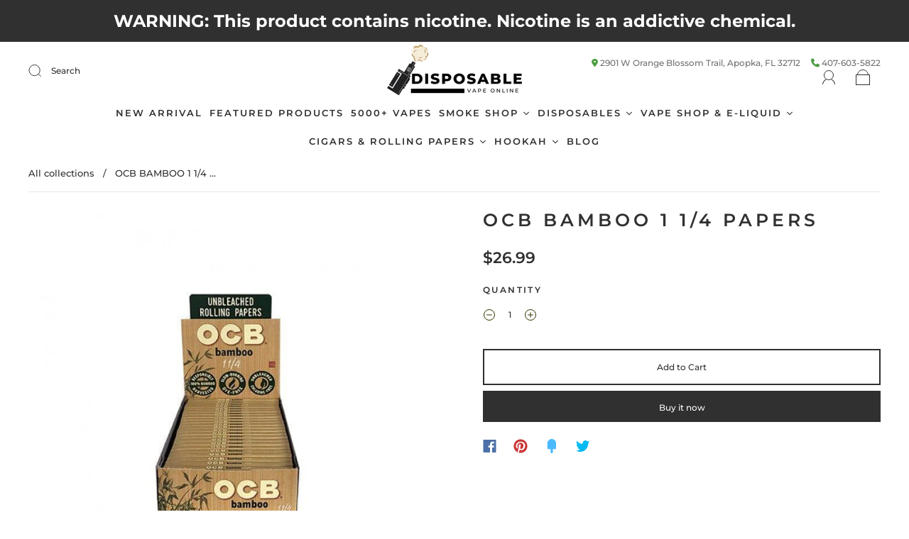

--- FILE ---
content_type: text/javascript
request_url: https://disposablevapeonline.com/cdn/shop/t/30/assets/theme.aio.min.js?v=154772399323636733081709036702
body_size: 149323
content:
/*
Generated time: February 27, 2024 12:24
This file was created by the app developer. Feel free to contact the original developer with any questions. It was minified (compressed) by AVADA. AVADA do NOT own this script.
*/
!function(e,t){"object"==typeof exports&&"object"==typeof module?module.exports=t():"function"==typeof define&&define.amd?define([],t):"object"==typeof exports?exports.AOS=t():e.AOS=t()}(this,function(){return n=[function(e,t,i){"use strict";function n(e){return e&&e.__esModule?e:{default:e}}function s(){f=(0,h.default)(),g()}var o=Object.assign||function(e){for(var t=1;t<arguments.length;t++){var i,n=arguments[t];for(i in n)Object.prototype.hasOwnProperty.call(n,i)&&(e[i]=n[i])}return e},r=(n(i(1)),i(6)),a=n(r),l=n(i(7)),d=n(i(8)),c=n(i(9)),u=n(i(10)),p=n(i(11)),h=n(i(14)),f=[],m=!1,v={offset:120,delay:0,easing:"ease",duration:400,disable:!1,once:!1,startEvent:"DOMContentLoaded",throttleDelay:99,debounceDelay:50,disableMutationObserver:!1},g=function(){if(m=0<arguments.length&&void 0!==arguments[0]&&arguments[0]?!0:m)return f=(0,p.default)(f,v),(0,u.default)(f,v.once),f};e.exports={init:function(e){v=o(v,e),f=(0,h.default)();var t,e=document.all&&!window.atob;return!0===(t=v.disable)||"mobile"===t&&c.default.mobile()||"phone"===t&&c.default.phone()||"tablet"===t&&c.default.tablet()||"function"==typeof t&&!0===t()||e?void f.forEach(function(e,t){e.node.removeAttribute("data-aos"),e.node.removeAttribute("data-aos-easing"),e.node.removeAttribute("data-aos-duration"),e.node.removeAttribute("data-aos-delay")}):(v.disableMutationObserver||d.default.isSupported()||(console.info('\n      aos: MutationObserver is not supported on this browser,\n      code mutations observing has been disabled.\n      You may have to call "refreshHard()" by yourself.\n    '),v.disableMutationObserver=!0),document.querySelector("body").setAttribute("data-aos-easing",v.easing),document.querySelector("body").setAttribute("data-aos-duration",v.duration),document.querySelector("body").setAttribute("data-aos-delay",v.delay),"DOMContentLoaded"===v.startEvent&&-1<["complete","interactive"].indexOf(document.readyState)?g(!0):("load"===v.startEvent?window:document).addEventListener(v.startEvent,function(){g(!0)}),window.addEventListener("resize",(0,l.default)(g,v.debounceDelay,!0)),window.addEventListener("orientationchange",(0,l.default)(g,v.debounceDelay,!0)),window.addEventListener("scroll",(0,a.default)(function(){(0,u.default)(f,v.once)},v.throttleDelay)),v.disableMutationObserver||d.default.ready("[data-aos]",s),f)},refresh:g,refreshHard:s}},function(e,t){},,,,,function(h,e){!function(e){"use strict";function o(n,i,e){function s(e){var t=l,i=d;return l=d=void 0,f=e,u=n.apply(i,t)}function o(e){var t=e-h;return void 0===h||i<=t||t<0||v&&c<=e-f}function r(){var e,t=x();return o(t)?a(t):void(p=setTimeout(r,(e=i-((t=t)-h),v?S(e,c-(t-f)):e)))}function a(e){return p=void 0,g&&l?s(e):(l=d=void 0,u)}function t(){var e=x(),t=o(e);if(l=arguments,d=this,h=e,t){if(void 0===p)return f=e=h,p=setTimeout(r,i),m?s(e):u;if(v)return p=setTimeout(r,i),s(h)}return void 0===p&&(p=setTimeout(r,i)),u}var l,d,c,u,p,h,f=0,m=!1,v=!1,g=!0;if("function"!=typeof n)throw new TypeError(w);return i=b(i)||0,y(e)&&(m=!!e.leading,v="maxWait"in e,c=v?_(b(e.maxWait)||0,i):c,g="trailing"in e?!!e.trailing:g),t.cancel=function(){void 0!==p&&clearTimeout(p),l=h=d=p=void(f=0)},t.flush=function(){return void 0===p?u:a(x())},t}function y(e){var t=void 0===e?"undefined":n(e);return e&&("object"==t||"function"==t)}function i(e){return"symbol"==(void 0===e?"undefined":n(e))||!!(t=e)&&"object"==(void 0===t?"undefined":n(t))&&"[object Symbol]"==p.call(e);var t}function b(e){if("number"==typeof e)return e;if(i(e))return s;if("string"!=typeof(e=y(e)?y(t="function"==typeof e.valueOf?e.valueOf():e)?t+"":t:e))return 0===e?e:+e;e=e.replace(r,"");var t=l.test(e);return t||d.test(e)?c(e.slice(2),t?2:8):a.test(e)?s:+e}var n="function"==typeof Symbol&&"symbol"==typeof Symbol.iterator?function(e){return typeof e}:function(e){return e&&"function"==typeof Symbol&&e.constructor===Symbol&&e!==Symbol.prototype?"symbol":typeof e},w="Expected a function",s=NaN,r=/^\s+|\s+$/g,a=/^[-+]0x[0-9a-f]+$/i,l=/^0b[01]+$/i,d=/^0o[0-7]+$/i,c=parseInt,e="object"==(void 0===e?"undefined":n(e))&&e&&e.Object===Object&&e,t="object"==("undefined"==typeof self?"undefined":n(self))&&self&&self.Object===Object&&self,u=e||t||Function("return this")(),p=Object.prototype.toString,_=Math.max,S=Math.min,x=function(){return u.Date.now()};h.exports=function(e,t,i){var n=!0,s=!0;if("function"!=typeof e)throw new TypeError(w);return y(i)&&(n="leading"in i?!!i.leading:n,s="trailing"in i?!!i.trailing:s),o(e,t,{leading:n,maxWait:t,trailing:s})}}.call(e,function(){return this}())},function(h,e){!function(e){"use strict";function y(e){var t=void 0===e?"undefined":n(e);return e&&("object"==t||"function"==t)}function i(e){return"symbol"==(void 0===e?"undefined":n(e))||!!(t=e)&&"object"==(void 0===t?"undefined":n(t))&&p.call(e)==o;var t}function b(e){if("number"==typeof e)return e;if(i(e))return s;if("string"!=typeof(e=y(e)?y(t="function"==typeof e.valueOf?e.valueOf():e)?t+"":t:e))return 0===e?e:+e;e=e.replace(r,"");var t=l.test(e);return t||d.test(e)?c(e.slice(2),t?2:8):a.test(e)?s:+e}function w(){return u.Date.now()}var n="function"==typeof Symbol&&"symbol"==typeof Symbol.iterator?function(e){return typeof e}:function(e){return e&&"function"==typeof Symbol&&e.constructor===Symbol&&e!==Symbol.prototype?"symbol":typeof e},s=NaN,o="[object Symbol]",r=/^\s+|\s+$/g,a=/^[-+]0x[0-9a-f]+$/i,l=/^0b[01]+$/i,d=/^0o[0-7]+$/i,c=parseInt,e="object"==(void 0===e?"undefined":n(e))&&e&&e.Object===Object&&e,t="object"==("undefined"==typeof self?"undefined":n(self))&&self&&self.Object===Object&&self,u=e||t||Function("return this")(),p=Object.prototype.toString,_=Math.max,S=Math.min;h.exports=function(n,i,e){function s(e){var t=l,i=d;return l=d=void 0,f=e,u=n.apply(i,t)}function o(e){var t=e-h;return void 0===h||i<=t||t<0||v&&c<=e-f}function r(){var e,t=w();return o(t)?a(t):void(p=setTimeout(r,(e=i-((t=t)-h),v?S(e,c-(t-f)):e)))}function a(e){return p=void 0,g&&l?s(e):(l=d=void 0,u)}function t(){var e=w(),t=o(e);if(l=arguments,d=this,h=e,t){if(void 0===p)return f=e=h,p=setTimeout(r,i),m?s(e):u;if(v)return p=setTimeout(r,i),s(h)}return void 0===p&&(p=setTimeout(r,i)),u}var l,d,c,u,p,h,f=0,m=!1,v=!1,g=!0;if("function"!=typeof n)throw new TypeError("Expected a function");return i=b(i)||0,y(e)&&(m=!!e.leading,v="maxWait"in e,c=v?_(b(e.maxWait)||0,i):c,g="trailing"in e?!!e.trailing:g),t.cancel=function(){void 0!==p&&clearTimeout(p),l=h=d=p=void(f=0)},t.flush=function(){return void 0===p?u:a(w())},t}}.call(e,function(){return this}())},function(e,t){"use strict";function s(){return window.MutationObserver||window.WebKitMutationObserver||window.MozMutationObserver}function o(e){e&&e.forEach(function(e){var t=Array.prototype.slice.call(e.addedNodes),e=Array.prototype.slice.call(e.removedNodes);if(function e(t){for(var i,n=void 0,n=0;n<t.length;n+=1){if((i=t[n]).dataset&&i.dataset.aos)return!0;if(i.children&&e(i.children))return!0}return!1}(t.concat(e)))return r()})}Object.defineProperty(t,"__esModule",{value:!0});var r=function(){};t.default={isSupported:function(){return!!s()},ready:function(e,t){var i=window.document,n=new(s())(o);r=t,n.observe(i.documentElement,{childList:!0,subtree:!0,removedNodes:!0})}}},function(e,t){"use strict";function i(){return navigator.userAgent||navigator.vendor||window.opera||""}Object.defineProperty(t,"__esModule",{value:!0});var n=/(android|bb\d+|meego).+mobile|avantgo|bada\/|blackberry|blazer|compal|elaine|fennec|hiptop|iemobile|ip(hone|od)|iris|kindle|lge |maemo|midp|mmp|mobile.+firefox|netfront|opera m(ob|in)i|palm( os)?|phone|p(ixi|re)\/|plucker|pocket|psp|series(4|6)0|symbian|treo|up\.(browser|link)|vodafone|wap|windows ce|xda|xiino/i,s=/1207|6310|6590|3gso|4thp|50[1-6]i|770s|802s|a wa|abac|ac(er|oo|s\-)|ai(ko|rn)|al(av|ca|co)|amoi|an(ex|ny|yw)|aptu|ar(ch|go)|as(te|us)|attw|au(di|\-m|r |s )|avan|be(ck|ll|nq)|bi(lb|rd)|bl(ac|az)|br(e|v)w|bumb|bw\-(n|u)|c55\/|capi|ccwa|cdm\-|cell|chtm|cldc|cmd\-|co(mp|nd)|craw|da(it|ll|ng)|dbte|dc\-s|devi|dica|dmob|do(c|p)o|ds(12|\-d)|el(49|ai)|em(l2|ul)|er(ic|k0)|esl8|ez([4-7]0|os|wa|ze)|fetc|fly(\-|_)|g1 u|g560|gene|gf\-5|g\-mo|go(\.w|od)|gr(ad|un)|haie|hcit|hd\-(m|p|t)|hei\-|hi(pt|ta)|hp( i|ip)|hs\-c|ht(c(\-| |_|a|g|p|s|t)|tp)|hu(aw|tc)|i\-(20|go|ma)|i230|iac( |\-|\/)|ibro|idea|ig01|ikom|im1k|inno|ipaq|iris|ja(t|v)a|jbro|jemu|jigs|kddi|keji|kgt( |\/)|klon|kpt |kwc\-|kyo(c|k)|le(no|xi)|lg( g|\/(k|l|u)|50|54|\-[a-w])|libw|lynx|m1\-w|m3ga|m50\/|ma(te|ui|xo)|mc(01|21|ca)|m\-cr|me(rc|ri)|mi(o8|oa|ts)|mmef|mo(01|02|bi|de|do|t(\-| |o|v)|zz)|mt(50|p1|v )|mwbp|mywa|n10[0-2]|n20[2-3]|n30(0|2)|n50(0|2|5)|n7(0(0|1)|10)|ne((c|m)\-|on|tf|wf|wg|wt)|nok(6|i)|nzph|o2im|op(ti|wv)|oran|owg1|p800|pan(a|d|t)|pdxg|pg(13|\-([1-8]|c))|phil|pire|pl(ay|uc)|pn\-2|po(ck|rt|se)|prox|psio|pt\-g|qa\-a|qc(07|12|21|32|60|\-[2-7]|i\-)|qtek|r380|r600|raks|rim9|ro(ve|zo)|s55\/|sa(ge|ma|mm|ms|ny|va)|sc(01|h\-|oo|p\-)|sdk\/|se(c(\-|0|1)|47|mc|nd|ri)|sgh\-|shar|sie(\-|m)|sk\-0|sl(45|id)|sm(al|ar|b3|it|t5)|so(ft|ny)|sp(01|h\-|v\-|v )|sy(01|mb)|t2(18|50)|t6(00|10|18)|ta(gt|lk)|tcl\-|tdg\-|tel(i|m)|tim\-|t\-mo|to(pl|sh)|ts(70|m\-|m3|m5)|tx\-9|up(\.b|g1|si)|utst|v400|v750|veri|vi(rg|te)|vk(40|5[0-3]|\-v)|vm40|voda|vulc|vx(52|53|60|61|70|80|81|83|85|98)|w3c(\-| )|webc|whit|wi(g |nc|nw)|wmlb|wonu|x700|yas\-|your|zeto|zte\-/i,o=/(android|bb\d+|meego).+mobile|avantgo|bada\/|blackberry|blazer|compal|elaine|fennec|hiptop|iemobile|ip(hone|od)|iris|kindle|lge |maemo|midp|mmp|mobile.+firefox|netfront|opera m(ob|in)i|palm( os)?|phone|p(ixi|re)\/|plucker|pocket|psp|series(4|6)0|symbian|treo|up\.(browser|link)|vodafone|wap|windows ce|xda|xiino|android|ipad|playbook|silk/i,r=/1207|6310|6590|3gso|4thp|50[1-6]i|770s|802s|a wa|abac|ac(er|oo|s\-)|ai(ko|rn)|al(av|ca|co)|amoi|an(ex|ny|yw)|aptu|ar(ch|go)|as(te|us)|attw|au(di|\-m|r |s )|avan|be(ck|ll|nq)|bi(lb|rd)|bl(ac|az)|br(e|v)w|bumb|bw\-(n|u)|c55\/|capi|ccwa|cdm\-|cell|chtm|cldc|cmd\-|co(mp|nd)|craw|da(it|ll|ng)|dbte|dc\-s|devi|dica|dmob|do(c|p)o|ds(12|\-d)|el(49|ai)|em(l2|ul)|er(ic|k0)|esl8|ez([4-7]0|os|wa|ze)|fetc|fly(\-|_)|g1 u|g560|gene|gf\-5|g\-mo|go(\.w|od)|gr(ad|un)|haie|hcit|hd\-(m|p|t)|hei\-|hi(pt|ta)|hp( i|ip)|hs\-c|ht(c(\-| |_|a|g|p|s|t)|tp)|hu(aw|tc)|i\-(20|go|ma)|i230|iac( |\-|\/)|ibro|idea|ig01|ikom|im1k|inno|ipaq|iris|ja(t|v)a|jbro|jemu|jigs|kddi|keji|kgt( |\/)|klon|kpt |kwc\-|kyo(c|k)|le(no|xi)|lg( g|\/(k|l|u)|50|54|\-[a-w])|libw|lynx|m1\-w|m3ga|m50\/|ma(te|ui|xo)|mc(01|21|ca)|m\-cr|me(rc|ri)|mi(o8|oa|ts)|mmef|mo(01|02|bi|de|do|t(\-| |o|v)|zz)|mt(50|p1|v )|mwbp|mywa|n10[0-2]|n20[2-3]|n30(0|2)|n50(0|2|5)|n7(0(0|1)|10)|ne((c|m)\-|on|tf|wf|wg|wt)|nok(6|i)|nzph|o2im|op(ti|wv)|oran|owg1|p800|pan(a|d|t)|pdxg|pg(13|\-([1-8]|c))|phil|pire|pl(ay|uc)|pn\-2|po(ck|rt|se)|prox|psio|pt\-g|qa\-a|qc(07|12|21|32|60|\-[2-7]|i\-)|qtek|r380|r600|raks|rim9|ro(ve|zo)|s55\/|sa(ge|ma|mm|ms|ny|va)|sc(01|h\-|oo|p\-)|sdk\/|se(c(\-|0|1)|47|mc|nd|ri)|sgh\-|shar|sie(\-|m)|sk\-0|sl(45|id)|sm(al|ar|b3|it|t5)|so(ft|ny)|sp(01|h\-|v\-|v )|sy(01|mb)|t2(18|50)|t6(00|10|18)|ta(gt|lk)|tcl\-|tdg\-|tel(i|m)|tim\-|t\-mo|to(pl|sh)|ts(70|m\-|m3|m5)|tx\-9|up(\.b|g1|si)|utst|v400|v750|veri|vi(rg|te)|vk(40|5[0-3]|\-v)|vm40|voda|vulc|vx(52|53|60|61|70|80|81|83|85|98)|w3c(\-| )|webc|whit|wi(g |nc|nw)|wmlb|wonu|x700|yas\-|your|zeto|zte\-/i,a=(function(e,t,i){return t&&d(e.prototype,t),i&&d(e,i),e}(l,[{key:"phone",value:function(){var e=i();return!(!n.test(e)&&!s.test(e.substr(0,4)))}},{key:"mobile",value:function(){var e=i();return!(!o.test(e)&&!r.test(e.substr(0,4)))}},{key:"tablet",value:function(){return this.mobile()&&!this.phone()}}]),l);function l(){if(!(this instanceof l))throw new TypeError("Cannot call a class as a function")}function d(e,t){for(var i=0;i<t.length;i++){var n=t[i];n.enumerable=n.enumerable||!1,n.configurable=!0,"value"in n&&(n.writable=!0),Object.defineProperty(e,n.key,n)}}t.default=new a},function(e,t){"use strict";Object.defineProperty(t,"__esModule",{value:!0});t.default=function(e,o){var r=window.pageYOffset,a=window.innerHeight;e.forEach(function(e,t){var i,n,s;i=a+r,n=o,s=(e=e).node.getAttribute("data-aos-once"),i>e.position?e.node.classList.add("aos-animate"):void 0===s||"false"!==s&&(n||"true"===s)||e.node.classList.remove("aos-animate")})}},function(e,t,i){"use strict";Object.defineProperty(t,"__esModule",{value:!0});var i=i(12),n=(i=i)&&i.__esModule?i:{default:i};t.default=function(e,i){return e.forEach(function(e,t){e.node.classList.add("aos-init"),e.position=(0,n.default)(e.node,i.offset)}),e}},function(e,t,i){"use strict";Object.defineProperty(t,"__esModule",{value:!0});var i=i(13),r=(i=i)&&i.__esModule?i:{default:i};t.default=function(e,t){var i=0,n=0,s=window.innerHeight,o={offset:e.getAttribute("data-aos-offset"),anchor:e.getAttribute("data-aos-anchor"),anchorPlacement:e.getAttribute("data-aos-anchor-placement")};switch(o.offset&&!isNaN(o.offset)&&(n=parseInt(o.offset)),o.anchor&&document.querySelectorAll(o.anchor)&&(e=document.querySelectorAll(o.anchor)[0]),i=(0,r.default)(e).top,o.anchorPlacement){case"top-bottom":break;case"center-bottom":i+=e.offsetHeight/2;break;case"bottom-bottom":i+=e.offsetHeight;break;case"top-center":i+=s/2;break;case"bottom-center":i+=s/2+e.offsetHeight;break;case"center-center":i+=s/2+e.offsetHeight/2;break;case"top-top":i+=s;break;case"bottom-top":i+=e.offsetHeight+s;break;case"center-top":i+=e.offsetHeight/2+s}return i+(n=o.anchorPlacement||o.offset||isNaN(t)?n:t)}},function(e,t){"use strict";Object.defineProperty(t,"__esModule",{value:!0});t.default=function(e){for(var t=0,i=0;e&&!isNaN(e.offsetLeft)&&!isNaN(e.offsetTop);)t+=e.offsetLeft-("BODY"!=e.tagName?e.scrollLeft:0),i+=e.offsetTop-("BODY"!=e.tagName?e.scrollTop:0),e=e.offsetParent;return{top:i,left:t}}},function(e,t){"use strict";Object.defineProperty(t,"__esModule",{value:!0});t.default=function(e){return e=e||document.querySelectorAll("[data-aos]"),Array.prototype.map.call(e,function(e){return{node:e}})}}],s={},i.m=n,i.c=s,i.p="dist/",i(0);function i(e){var t;return(s[e]||(t=s[e]={exports:{},id:e,loaded:!1},n[e].call(t.exports,t,t.exports,i),t.loaded=!0,t)).exports}var n,s}),!function(o){o.fn.fitVids=function(e){var t,i,s={customSelector:null,ignore:null};return document.getElementById("fit-vids-style")||(t=document.head||document.getElementsByTagName("head")[0],(i=document.createElement("div")).innerHTML='<p>x</p><style id="fit-vids-style">.fluid-width-video-wrapper{width:100%;position:relative;padding:0;}.fluid-width-video-wrapper iframe,.fluid-width-video-wrapper object,.fluid-width-video-wrapper embed {position:absolute;top:0;left:0;width:100%;height:100%;}</style>',t.appendChild(i.childNodes[1])),e&&o.extend(s,e),this.each(function(){var e=['iframe[src*="player.vimeo.com"]','iframe[src*="youtube.com"]','iframe[src*="youtube-nocookie.com"]','iframe[src*="kickstarter.com"][src*="video.html"]',"object","embed"],n=(s.customSelector&&e.push(s.customSelector),".fitvidsignore"),e=(s.ignore&&(n=n+", "+s.ignore),o(this).find(e.join(",")));(e=(e=e.not("object object")).not(n)).each(function(){var e,t,i=o(this);0<i.parents(n).length||"embed"===this.tagName.toLowerCase()&&i.parent("object").length||i.parent(".fluid-width-video-wrapper").length||(i.css("height")||i.css("width")||!isNaN(i.attr("height"))&&!isNaN(i.attr("width"))||(i.attr("height",9),i.attr("width",16)),e=("object"===this.tagName.toLowerCase()||i.attr("height")&&!isNaN(parseInt(i.attr("height"),10))?parseInt(i.attr("height"),10):i.height())/(isNaN(parseInt(i.attr("width"),10))?i.width():parseInt(i.attr("width"),10)),i.attr("id")||(t="fitvid"+Math.floor(999999*Math.random()),i.attr("id",t)),i.wrap('<div class="fluid-width-video-wrapper"></div>').parent(".fluid-width-video-wrapper").css("padding-top",100*e+"%"),i.removeAttr("height").removeAttr("width"))})})}}(window.jQuery||window.Zepto),function(){function e(){}function o(e,t){for(var i=e.length;i--;)if(e[i].listener===t)return i;return-1}function t(e){return function(){return this[e].apply(this,arguments)}}var i=e.prototype,n=this,s=n.EventEmitter;i.getListeners=function(e){var t,i,n=this._getEvents();if("object"==typeof e)for(i in t={},n)n.hasOwnProperty(i)&&e.test(i)&&(t[i]=n[i]);else t=n[e]||(n[e]=[]);return t},i.flattenListeners=function(e){for(var t=[],i=0;e.length>i;i+=1)t.push(e[i].listener);return t},i.getListenersAsObject=function(e){var t,i=this.getListeners(e);return i instanceof Array&&((t={})[e]=i),t||i},i.addListener=function(e,t){var i,n=this.getListenersAsObject(e),s="object"==typeof t;for(i in n)n.hasOwnProperty(i)&&-1===o(n[i],t)&&n[i].push(s?t:{listener:t,once:!1});return this},i.on=t("addListener"),i.addOnceListener=function(e,t){return this.addListener(e,{listener:t,once:!0})},i.once=t("addOnceListener"),i.defineEvent=function(e){return this.getListeners(e),this},i.defineEvents=function(e){for(var t=0;e.length>t;t+=1)this.defineEvent(e[t]);return this},i.removeListener=function(e,t){var i,n,s=this.getListenersAsObject(e);for(n in s)s.hasOwnProperty(n)&&(i=o(s[n],t),-1!==i)&&s[n].splice(i,1);return this},i.off=t("removeListener"),i.addListeners=function(e,t){return this.manipulateListeners(!1,e,t)},i.removeListeners=function(e,t){return this.manipulateListeners(!0,e,t)},i.manipulateListeners=function(e,t,i){var n,s,o=e?this.removeListener:this.addListener,r=e?this.removeListeners:this.addListeners;if("object"!=typeof t||t instanceof RegExp)for(n=i.length;n--;)o.call(this,t,i[n]);else for(n in t)t.hasOwnProperty(n)&&(s=t[n])&&("function"==typeof s?o:r).call(this,n,s);return this},i.removeEvent=function(e){var t,i=typeof e,n=this._getEvents();if("string"==i)delete n[e];else if("object"==i)for(t in n)n.hasOwnProperty(t)&&e.test(t)&&delete n[t];else delete this._events;return this},i.removeAllListeners=t("removeEvent"),i.emitEvent=function(e,t){var i,n,s,o,r=this.getListenersAsObject(e);for(s in r)if(r.hasOwnProperty(s))for(n=r[s].length;n--;)i=r[s][n],!0===i.once&&this.removeListener(e,i.listener),o=i.listener.apply(this,t||[]),o===this._getOnceReturnValue()&&this.removeListener(e,i.listener);return this},i.trigger=t("emitEvent"),i.emit=function(e){var t=Array.prototype.slice.call(arguments,1);return this.emitEvent(e,t)},i.setOnceReturnValue=function(e){return this._onceReturnValue=e,this},i._getOnceReturnValue=function(){return!this.hasOwnProperty("_onceReturnValue")||this._onceReturnValue},i._getEvents=function(){return this._events||(this._events={})},e.noConflict=function(){return n.EventEmitter=s,e},"function"==typeof define&&define.amd?define("eventEmitter/EventEmitter",[],function(){return e}):"object"==typeof module&&module.exports?module.exports=e:this.EventEmitter=e}.call(this),function(i){function n(e){var t=i.event;return t.target=t.target||t.srcElement||e,t}var e=document.documentElement,t=function(){},s=(e.addEventListener?t=function(e,t,i){e.addEventListener(t,i,!1)}:e.attachEvent&&(t=function(t,e,i){t[e+i]=i.handleEvent?function(){var e=n(t);i.handleEvent.call(i,e)}:function(){var e=n(t);i.call(t,e)},t.attachEvent("on"+e,t[e+i])}),function(){}),e=(e.removeEventListener?s=function(e,t,i){e.removeEventListener(t,i,!1)}:e.detachEvent&&(s=function(t,i,n){t.detachEvent("on"+i,t[i+n]);try{delete t[i+n]}catch(e){t[i+n]=void 0}}),{bind:t,unbind:s});"function"==typeof define&&define.amd?define("eventie/eventie",e):i.eventie=e}(this),function(i,n){"function"==typeof define&&define.amd?define(["eventEmitter/EventEmitter","eventie/eventie"],function(e,t){return n(i,e,t)}):"object"==typeof exports?module.exports=n(i,require("wolfy87-eventemitter"),require("eventie")):i.imagesLoaded=n(i,i.EventEmitter,i.eventie)}(window,function(e,t,i){function s(e,t){for(var i in t)e[i]=t[i];return e}function o(e){var t=[];if("[object Array]"===u.call(e))t=e;else if("number"==typeof e.length)for(var i=0,n=e.length;i<n;i++)t.push(e[i]);else t.push(e);return t}function r(e,t,i){if(!(this instanceof r))return new r(e,t);"string"==typeof e&&(e=document.querySelectorAll(e)),this.elements=o(e),this.options=s({},this.options),"function"==typeof t?i=t:s(this.options,t),i&&this.on("always",i),this.getImages(),l&&(this.jqDeferred=new l.Deferred);var n=this;setTimeout(function(){n.check()})}function n(e){this.img=e}function a(e){this.src=e,p[e]=this}var l=e.jQuery,d=e.console,c=void 0!==d,u=Object.prototype.toString,p=((r.prototype=new t).options={},r.prototype.getImages=function(){this.images=[];for(var e=0,t=this.elements.length;e<t;e++){var i=this.elements[e],n=("IMG"===i.nodeName&&this.addImage(i),i.nodeType);if(n&&(1===n||9===n||11===n))for(var s=i.querySelectorAll("img"),o=0,r=s.length;o<r;o++){var a=s[o];this.addImage(a)}}},r.prototype.addImage=function(e){e=new n(e);this.images.push(e)},r.prototype.check=function(){function e(e,t){return i.options.debug&&c&&d.log("confirm",e,t),i.progress(e),++n===s&&i.complete(),!0}var i=this,n=0,s=this.images.length;if(this.hasAnyBroken=!1,s)for(var t=0;t<s;t++){var o=this.images[t];o.on("confirm",e),o.check()}else this.complete()},r.prototype.progress=function(e){this.hasAnyBroken=this.hasAnyBroken||!e.isLoaded;var t=this;setTimeout(function(){t.emit("progress",t,e),t.jqDeferred&&t.jqDeferred.notify&&t.jqDeferred.notify(t,e)})},r.prototype.complete=function(){var t=this.hasAnyBroken?"fail":"done",i=(this.isComplete=!0,this);setTimeout(function(){var e;i.emit(t,i),i.emit("always",i),i.jqDeferred&&(e=i.hasAnyBroken?"reject":"resolve",i.jqDeferred[e](i))})},l&&(l.fn.imagesLoaded=function(e,t){return new r(this,e,t).jqDeferred.promise(l(this))}),(n.prototype=new t).check=function(){var i,e=p[this.img.src]||new a(this.img.src);e.isConfirmed?this.confirm(e.isLoaded,"cached was confirmed"):this.img.complete&&void 0!==this.img.naturalWidth?this.confirm(0!==this.img.naturalWidth,"naturalWidth"):(i=this,e.on("confirm",function(e,t){return i.confirm(e.isLoaded,t),!0}),e.check())},n.prototype.confirm=function(e,t){this.isLoaded=e,this.emit("confirm",this,t)},{});return(a.prototype=new t).check=function(){var e;this.isChecked||(e=new Image,i.bind(e,"load",this),i.bind(e,"error",this),e.src=this.src,this.isChecked=!0)},a.prototype.handleEvent=function(e){var t="on"+e.type;this[t]&&this[t](e)},a.prototype.onload=function(e){this.confirm(!0,"onload"),this.unbindProxyEvents(e)},a.prototype.onerror=function(e){this.confirm(!1,"onerror"),this.unbindProxyEvents(e)},a.prototype.confirm=function(e,t){this.isConfirmed=!0,this.isLoaded=e,this.emit("confirm",this,t)},a.prototype.unbindProxyEvents=function(e){i.unbind(e.target,"load",this),i.unbind(e.target,"error",this)},r}),"object"==typeof Countries&&(Countries.updateProvinceLabel=function(e,t){"string"==typeof e&&Countries[e]&&Countries[e].provinces&&("object"!=typeof t&&null===(t=document.getElementById("address_province_label"))||(t.innerHTML=Countries[e].label,(t=$(t).parent()).find("select"),t.find(".custom-style-select-box-inner").html(Countries[e].provinces[0])))}),void 0===Shopify.Cart&&(Shopify.Cart={}),Shopify.Cart.ShippingCalculator=function(){var _config={submitButton:"Calculate shipping",submitButtonDisabled:"Calculating...",templateId:"shipping-calculator-response-template",wrapperId:"wrapper-response",customerIsLoggedIn:!1,moneyFormat:"$ {{amount}}"},_render=function(e){var t=jQuery("#"+_config.templateId),i=jQuery("#"+_config.wrapperId);t.length&&i.length&&(t.tmpl(e).appendTo(i),"undefined"!=typeof Currency)&&"function"==typeof Currency.convertAll&&(t="",jQuery("[name=currencies]").size()?t=jQuery("[name=currencies]").val():jQuery("#currencies span.selected").size()&&(t=jQuery("#currencies span.selected").attr("data-currency")),""!==t)&&Currency.convertAll(shopCurrency,t,"#wrapper-response span.money, #estimated-shipping em span.money")},_enableButtons=function(){},_disableButtons=function(){},_getCartShippingRatesForDestination=function(t){var e={type:"GET",url:"/cart/shipping_rates.json",data:jQuery.param({shipping_address:t}),dataType:"json",success:function(e){rates=e.shipping_rates,_onCartShippingRatesUpdate(rates,t)},error:function(e,t){_onError(e,t)}};jQuery.ajax(e)},_fullMessagesFromErrors=function(e){var n=[];return jQuery.each(e,function(i,e){jQuery.each(e,function(e,t){n.push(i+" "+t)})}),n},_onError=function(XMLHttpRequest,textStatus){jQuery("#estimated-shipping").hide(),jQuery("#estimated-shipping em").empty(),_enableButtons();var feedback="",data=eval("("+XMLHttpRequest.responseText+")"),feedback=data.message?data.message+"("+data.status+"): "+data.description:"Error : "+_fullMessagesFromErrors(data).join("; ");"Error : country is not supported."===feedback&&(feedback="We do not ship to this destination."),_render({rates:[],errorFeedback:feedback,success:!1}),jQuery("#"+_config.wrapperId).show()},_onCartShippingRatesUpdate=function(e,t){_enableButtons();var i="";t.zip&&(i+=t.zip+", "),t.province&&(i+=t.province+", "),i+=t.country,e.length&&("0.00"==e[0].price?jQuery("#estimated-shipping em").html("FREE"):jQuery("#estimated-shipping em").html(_formatRate(e[0].price))),_render({rates:e,address:i,success:!0}),jQuery("#"+_config.wrapperId+", #estimated-shipping").fadeIn()},_formatRate=function(e){"string"==typeof e&&(e=e.replace(".",""));var t="",i=/\{\{\s*(\w+)\s*\}\}/,n=_config.moneyFormat;function s(e){return e.replace(/(\d+)(\d{3}[\.,]?)/,"$1,$2")}function o(e,t){e=e.toFixed(t).toString();return e.match(/^\.\d+/)?"0"+e:e}switch(n.match(i)[1]){case"amount":t=s(o(e/100,2));break;case"amount_no_decimals":t=s(o(e/100,0));break;case"amount_with_comma_separator":t=o(e/100,2).replace(/\./,",");break;case"amount_no_decimals_with_comma_separator":t=s(o(e/100,0)).replace(/\./,",")}return n.replace(i,t)};return _init=function(){new Shopify.CountryProvinceSelector("address_country","address_province",{hideElement:"address_province_container"});var e=jQuery("#address_country"),t=jQuery("#address_province_label").get(0);"undefined"!=typeof Countries&&(Countries.updateProvinceLabel(e.val(),t),e.change(function(){Countries.updateProvinceLabel(e.val(),t)})),jQuery(".get-rates").click(function(){_disableButtons(),jQuery("#"+_config.wrapperId).empty().hide();var e={};e.zip=jQuery("#address_zip").val()||"",e.country=jQuery("#address_country").val()||"",e.province=jQuery("#address_province").val()||"",_getCartShippingRatesForDestination(e)})},{show:function(e){e=e||{},jQuery.extend(_config,e),jQuery(function(){_init()})},getConfig:function(){return _config},formatRate:function(e){return _formatRate(e)}}}(),!function(n){var i=window.requestAnimationFrame||window.mozRequestAnimationFrame||window.webkitRequestAnimationFrame||function(e){window.setTimeout(e,1e3/60)},s={isVisible:function(e){return!!e.data("revealer-visible")},show:function(e,t){s.isVisible(e)?(e.removeClass("animating animating-in"),e.off("revealer-animating revealer-show")):(e.data("revealer-visible",!0),e.off("trend"),t?(e.addClass("visible"),e.trigger("revealer-show")):i(function(){e.addClass("animating animating-in"),e.trigger("revealer-animating"),i(function(){e.addClass("visible"),e.one("trend",function(){e.removeClass("animating animating-in"),e.trigger("revealer-show")})})}))},hide:function(e,t){s.isVisible(e)?(e.data("revealer-visible",!1),e.off("trend"),t?(e.removeClass("visible"),e.trigger("revealer-hide")):i(function(){e.addClass("animating animating-out"),e.trigger("revealer-animating"),i(function(){e.removeClass("visible"),e.one("trend",function(){e.removeClass("animating animating-in animating-out"),e.trigger("revealer-hide")})})})):(e.removeClass("animating animating-out visible"),e.off("revealer-animating revealer-hide"))},toggle:function(e,t){s.isVisible(e)?s.hide(e,t):s.show(e,t)}};n.fn.revealer=function(e,t){var i=s[e||"toggle"];return i?"isVisible"===e?i(this):this.each(function(){i(n(this),t)}):this}}(jQuery),!function(o){function a(e){e=e.replace(/\s/,"");var t=window.parseFloat(e);return e.match(/[^m]s$/i)?1e3*t:t}function r(e,t){for(var i=0,n=0;n<t.length;n++){var s,o,r=e.css(t[n]);if(r){i=-1!==r.indexOf(",")?(s=r.split(","),o=function(){for(var e=[],t=0;t<s.length;t++){var i=a(s[t]);e.push(i)}return e}(),Math.max.apply(Math,o)):a(r);break}}return i}var l="webkitTransitionEnd otransitionend oTransitionEnd msTransitionEnd transitionend",d=["transition-duration","-moz-transition-duration","-webkit-transition-duration","-ms-transition-duration","-o-transition-duration","-khtml-transition-duration"],c=["transition-delay","-moz-transition-delay","-webkit-transition-delay","-ms-transition-delay","-o-transition-delay","-khtml-transition-delay"];o.event.special.trend={add:function(t){function e(e){n||e&&e.srcElement!==i[0]||(i.data("trend",!1),n=!0,t.handler&&t.handler())}var i=o(this),n=!1,s=(i.data("trend",!0),r(i,d)+r(i,c)+20);i.one(l,e),i.data("trend-timeout",window.setTimeout(e,s))},remove:function(e){var t=o(this);t.off(l),window.clearTimeout(t.data("trend-timeout"))}}}(jQuery),jQuery.fn.allLazyLoaded=function(n){var s,o,r;return this.length&&(s="."+lazySizes.cfg.loadingClass,o="."+lazySizes.cfg.lazyClass,r=function(){return!("complete"in this)||this.complete},this.each(function(){function e(){$(o,t).length||$(s,t).not(r).length||(t.removeEventListener("load",i,!0),n&&n.call(t,t),$(t).trigger("containerlazyloaded"))}var t=this,i=function(){requestAnimationFrame(e)};t.addEventListener("load",i,!0),i()})),this},!function(e,t){function i(){t(e.lazySizes),e.removeEventListener("lazyunveilread",i,!0)}t=t.bind(null,e,e.document),"object"==typeof module&&module.exports?t(require("lazysizes")):e.lazySizes?i():e.addEventListener("lazyunveilread",i,!0)}(window,function(n,l,d){"use strict";var c,u,p,s,o,r,h,f;n.addEventListener&&(c=/\s+/g,u=/\s*\|\s+|\s+\|\s*/g,p=/^(.+?)(?:\s+\[\s*(.+?)\s*\])(?:\s+\[\s*(.+?)\s*\])?$/,s=/^\s*\(*\s*type\s*:\s*(.+?)\s*\)*\s*$/,o=/\(|\)|'/,r={contain:1,cover:1},h=function(e,t){var i;t&&((i=t.match(s))&&i[1]?e.setAttribute("type",i[1]):e.setAttribute("media",lazySizesConfig.customMedia[t]||t))},f=function(e){var t,i;e.target._lazybgset&&(t=(e=e.target)._lazybgset,(i=e.currentSrc||e.src)?t.style.backgroundImage="url("+(o.test(i)?JSON.stringify(i):i)+")":-1<n.navigator.userAgent.indexOf("Edge")&&(t.style.backgroundImage="url("+t.dataset.backup+")"),e._lazybgsetLoading)&&(d.fire(t,"_lazyloaded",{},!1,!0),delete e._lazybgsetLoading)},addEventListener("lazybeforeunveil",function(e){var t,n,s,i,o,r,a;!e.defaultPrevented&&(t=e.target.getAttribute("data-bgset"))&&(r=e.target,(a=l.createElement("img")).alt="",a._lazybgsetLoading=!0,e.detail.firesLoad=!0,e=t,t=r,r=a,n=l.createElement("picture"),s=t.getAttribute(lazySizesConfig.sizesAttr),i=t.getAttribute("data-ratio"),o=t.getAttribute("data-optimumx"),t._lazybgset&&t._lazybgset.parentNode==t&&t.removeChild(t._lazybgset),Object.defineProperty(r,"_lazybgset",{value:t,writable:!0}),Object.defineProperty(t,"_lazybgset",{value:n,writable:!0}),e=e.replace(c," ").split(u),n.style.display="none",r.className=lazySizesConfig.lazyClass,1==e.length&&(s=s||"auto"),e.forEach(function(e){var t,i=l.createElement("source");s&&"auto"!=s&&i.setAttribute("sizes",s),(t=e.match(p))?(i.setAttribute(lazySizesConfig.srcsetAttr,t[1]),h(i,t[2]),h(i,t[3])):i.setAttribute(lazySizesConfig.srcsetAttr,e),n.appendChild(i)}),s&&(r.setAttribute(lazySizesConfig.sizesAttr,s),t.removeAttribute(lazySizesConfig.sizesAttr),t.removeAttribute("sizes")),o&&r.setAttribute("data-optimumx",o),i&&r.setAttribute("data-ratio",i),n.appendChild(r),t.appendChild(n),setTimeout(function(){d.loader.unveil(a),d.rAF(function(){d.fire(a,"_lazyloaded",{},!0,!0),a.complete&&f({target:a})})}))}),l.addEventListener("load",f,!0),n.addEventListener("lazybeforesizes",function(e){var t,i,n;e.detail.instance==d&&e.target._lazybgset&&e.detail.dataAttr&&(i=e.target._lazybgset,i=i,n=(getComputedStyle(i)||{getPropertyValue:function(){}}).getPropertyValue("background-size"),t=n=!r[n]&&r[i.style.backgroundSize]?i.style.backgroundSize:n,r[t])&&(e.target._lazysizesParentFit=t,d.rAF(function(){e.target.setAttribute("data-parent-fit",t),e.target._lazysizesParentFit&&delete e.target._lazysizesParentFit}))},!0),l.documentElement.addEventListener("lazybeforesizes",function(e){var t;!e.defaultPrevented&&e.target._lazybgset&&e.detail.instance==d&&(e.detail.width=(e=e.target._lazybgset,t=d.gW(e,e.parentNode),(!e._lazysizesWidth||t>e._lazysizesWidth)&&(e._lazysizesWidth=t),e._lazysizesWidth))}))}),!function(e){var t=function(a,D){"use strict";if(D.getElementsByClassName){var j,N,R=D.documentElement,l=a.Date,n=a.HTMLPictureElement,d="addEventListener",H="getAttribute",B=a[d],F=a.setTimeout,c=a.requestAnimationFrame||F,u=a.requestIdleCallback,q=/^picture$/i,s=["load","error","lazyincluded","_lazyloaded"],i={},W=Array.prototype.forEach,V=function(e,t){return i[t]||(i[t]=new RegExp("(\\s|^)"+t+"(\\s|$)")),i[t].test(e[H]("class")||"")&&i[t]},G=function(e,t){V(e,t)||e.setAttribute("class",(e[H]("class")||"").trim()+" "+t)},X=function(e,t){var i;(i=V(e,t))&&e.setAttribute("class",(e[H]("class")||"").replace(i," "))},Y=function(t,i,e){var n=e?d:"removeEventListener";e&&Y(t,i),s.forEach(function(e){t[n](e,i)})},U=function(e,t,i,n,s){var o=D.createEvent("CustomEvent");return i||(i={}),i.instance=j,o.initCustomEvent(t,!n,!s,i),e.dispatchEvent(o),o},Q=function(e,t){var i;!n&&(i=a.picturefill||N.pf)?i({reevaluate:!0,elements:[e]}):t&&t.src&&(e.src=t.src)},K=function(e,t){return(getComputedStyle(e,null)||{})[t]},r=function(e,t,i){for(i=i||e.offsetWidth;i<N.minSize&&t&&!e._lazysizesWidth;)i=t.offsetWidth,t=t.parentNode;return i},J=function(){var i,n,t=[],s=[],o=t,r=function(){var e=o;for(o=t.length?s:t,i=!0,n=!1;e.length;)e.shift()();i=!1},e=function(e,t){i&&!t?e.apply(this,arguments):(o.push(e),n||(n=!0,(D.hidden?F:c)(r)))};return e._lsFlush=r,e}(),Z=function(i,e){return e?function(){J(i)}:function(){var e=this,t=arguments;J(function(){i.apply(e,t)})}},ee=function(e){var i,n=0,s=125,o=N.ricTimeout,t=function(){i=!1,n=l.now(),e()},r=u&&N.ricTimeout?function(){u(t,{timeout:o}),o!==N.ricTimeout&&(o=N.ricTimeout)}:Z(function(){F(t)},!0);return function(e){var t;(e=e===!0)&&(o=33),i||(i=!0,t=s-(l.now()-n),0>t&&(t=0),e||9>t&&u?r():F(r,t))}},te=function(e){var t,i,n=99,s=function(){t=null,e()},o=function(){var e=l.now()-i;n>e?F(o,n-e):(u||s)(s)};return function(){i=l.now(),t||(t=F(o,n))}};!function(){var e,t={lazyClass:"lazyload",loadedClass:"lazyloaded",loadingClass:"lazyloading",preloadClass:"lazypreload",errorClass:"lazyerror",autosizesClass:"lazyautosizes",srcAttr:"data-src",srcsetAttr:"data-srcset",sizesAttr:"data-sizes",minSize:40,customMedia:{},init:!0,expFactor:1.5,hFac:.8,loadMode:2,loadHidden:!0,ricTimeout:300};N=a.lazySizesConfig||a.lazysizesConfig||{};for(e in t)e in N||(N[e]=t[e]);a.lazySizesConfig=N,F(function(){N.init&&o()})}();var e=function(){var c,u,p,h,t,f,m,v,g,y,b,w,_,S,o=/^img$/i,x=/^iframe$/i,$="onscroll"in a&&!/glebot/.test(navigator.userAgent),C=0,T=0,E=0,k=-1,M=function(e){E--,e&&e.target&&Y(e.target,M),(!e||0>E||!e.target)&&(E=0)},L=function(e,t){var i,n=e,s="hidden"==K(D.body,"visibility")||"hidden"!=K(e,"visibility");for(v-=t,b+=t,g-=t,y+=t;s&&(n=n.offsetParent)&&n!=D.body&&n!=R;)s=(K(n,"opacity")||1)>0,s&&"visible"!=K(n,"overflow")&&(i=n.getBoundingClientRect(),s=y>i.left&&g<i.right&&b>i.top-1&&v<i.bottom+1);return s},e=function(){var e,t,i,n,s,o,r,a,l,d=j.elements;if((h=N.loadMode)&&8>E&&(e=d.length)){t=0,k++,null==_&&("expand"in N||(N.expand=R.clientHeight>500&&R.clientWidth>500?500:370),w=N.expand,_=w*N.expFactor),_>T&&1>E&&k>2&&h>2&&!D.hidden?(T=_,k=0):T=h>1&&k>1&&6>E?w:C;for(;e>t;t++)if(d[t]&&!d[t]._lazyRace)if($)if((a=d[t][H]("data-expand"))&&(o=1*a)||(o=T),l!==o&&(f=innerWidth+o*S,m=innerHeight+o,r=-1*o,l=o),i=d[t].getBoundingClientRect(),(b=i.bottom)>=r&&(v=i.top)<=m&&(y=i.right)>=r*S&&(g=i.left)<=f&&(b||y||g||v)&&(N.loadHidden||"hidden"!=K(d[t],"visibility"))&&(u&&3>E&&!a&&(3>h||4>k)||L(d[t],o))){if(I(d[t]),s=!0,E>9)break}else!s&&u&&!n&&4>E&&4>k&&h>2&&(c[0]||N.preloadAfterLoad)&&(c[0]||!a&&(b||y||g||v||"auto"!=d[t][H](N.sizesAttr)))&&(n=c[0]||d[t]);else I(d[t]);n&&!s&&I(n)}},i=ee(e),A=function(e){G(e.target,N.loadedClass),X(e.target,N.loadingClass),Y(e.target,z),U(e.target,"lazyloaded")},n=Z(A),z=function(e){n({target:e.target})},P=function(t,i){try{t.contentWindow.location.replace(i)}catch(e){t.src=i}},O=function(e){var t,i=e[H](N.srcsetAttr);(t=N.customMedia[e[H]("data-media")||e[H]("media")])&&e.setAttribute("media",t),i&&e.setAttribute("srcset",i)},r=Z(function(e,t,i,n,s){var o,r,a,l,d,c;(d=U(e,"lazybeforeunveil",t)).defaultPrevented||(n&&(i?G(e,N.autosizesClass):e.setAttribute("sizes",n)),r=e[H](N.srcsetAttr),o=e[H](N.srcAttr),s&&(a=e.parentNode,l=a&&q.test(a.nodeName||"")),c=t.firesLoad||"src"in e&&(r||o||l),d={target:e},c&&(Y(e,M,!0),clearTimeout(p),p=F(M,2500),G(e,N.loadingClass),Y(e,z,!0)),l&&W.call(a.getElementsByTagName("source"),O),r?e.setAttribute("srcset",r):o&&!l&&(x.test(e.nodeName)?P(e,o):e.src=o),s&&(r||l)&&Q(e,{src:o})),e._lazyRace&&delete e._lazyRace,X(e,N.lazyClass),J(function(){(!c||e.complete&&e.naturalWidth>1)&&(c?M(d):E--,A(d))},!0)}),I=function(e){var t,i=o.test(e.nodeName),n=i&&(e[H](N.sizesAttr)||e[H]("sizes")),s="auto"==n;(!s&&u||!i||!e[H]("src")&&!e.srcset||e.complete||V(e,N.errorClass)||!V(e,N.lazyClass))&&(t=U(e,"lazyunveilread").detail,s&&ie.updateElem(e,!0,e.offsetWidth),e._lazyRace=!0,E++,r(e,t,s,n,i))},s=function(){if(!u){if(l.now()-t<999)return void F(s,999);var e=te(function(){N.loadMode=3,i()});u=!0,N.loadMode=3,i(),B("scroll",function(){3==N.loadMode&&(N.loadMode=2),e()},!0)}};return{_:function(){t=l.now(),j.elements=D.getElementsByClassName(N.lazyClass),c=D.getElementsByClassName(N.lazyClass+" "+N.preloadClass),S=N.hFac,B("scroll",i,!0),B("resize",i,!0),a.MutationObserver?new MutationObserver(i).observe(R,{childList:!0,subtree:!0,attributes:!0}):(R[d]("DOMNodeInserted",i,!0),R[d]("DOMAttrModified",i,!0),setInterval(i,999)),B("hashchange",i,!0),["focus","mouseover","click","load","transitionend","animationend","webkitAnimationEnd"].forEach(function(e){D[d](e,i,!0)}),/d$|^c/.test(D.readyState)?s():(B("load",s),D[d]("DOMContentLoaded",i),F(s,2e4)),j.elements.length?(e(),J._lsFlush()):i()},checkElems:i,unveil:I}}(),ie=function(){var i,o=Z(function(e,t,i,n){var s,o,r;if(e._lazysizesWidth=n,n+="px",e.setAttribute("sizes",n),q.test(t.nodeName||""))for(s=t.getElementsByTagName("source"),o=0,r=s.length;r>o;o++)s[o].setAttribute("sizes",n);i.detail.dataAttr||Q(e,i.detail)}),n=function(e,t,i){var n,s=e.parentNode;s&&(i=r(e,s,i),n=U(e,"lazybeforesizes",{width:i,dataAttr:!!t}),n.defaultPrevented||(i=n.detail.width,i&&i!==e._lazysizesWidth&&o(e,s,n,i)))},e=function(){var e,t=i.length;if(t)for(e=0;t>e;e++)n(i[e])},t=te(e);return{_:function(){i=D.getElementsByClassName(N.autosizesClass),B("resize",t)},checkElems:t,updateElem:n}}(),o=function(){o.i||(o.i=!0,ie._(),e._())};return j={cfg:N,autoSizer:ie,loader:e,init:o,uP:Q,aC:G,rC:X,hC:V,fire:U,gW:r,rAF:J}}}(e,e.document);e.lazySizes=t,"object"==typeof module&&module.exports&&(module.exports=t)}(window),!function(e,t){function i(){t(e.lazySizes),e.removeEventListener("lazyunveilread",i,!0)}t=t.bind(null,e,e.document),"object"==typeof module&&module.exports?t(require("lazysizes")):e.lazySizes?i():e.addEventListener("lazyunveilread",i,!0)}(window,function(a,e,i){"use strict";var l,r,d,c,u;a.addEventListener&&(l=/\s+(\d+)(w|h)\s+(\d+)(w|h)/,r=/parent-fit["']*\s*:\s*["']*(contain|cover|width)/,d=/parent-container["']*\s*:\s*["']*(.+?)(?=(\s|$|,|'|"|;))/,c=/^picture$/i,u={getParent:function(e,t){var i=e,n=e.parentNode;return t&&"prev"!=t||!n||!c.test(n.nodeName||"")||(n=n.parentNode),i="self"!=t?"prev"==t?e.previousElementSibling:t&&(n.closest||a.jQuery)&&(n.closest?n.closest(t):jQuery(n).closest(t)[0])||n:i},getFit:function(e){var t,i,n=getComputedStyle(e,null)||{},s=n.content||n.fontFamily,o={fit:e._lazysizesParentFit||e.getAttribute("data-parent-fit")};return!o.fit&&s&&(t=s.match(r))&&(o.fit=t[1]),o.fit?(!(i=e._lazysizesParentContainer||e.getAttribute("data-parent-container"))&&s&&(t=s.match(d))&&(i=t[1]),o.parent=u.getParent(e,i)):o.fit=n.objectFit,o},getImageRatio:function(e){for(var t,i,n,s=e.parentNode,o=s&&c.test(s.nodeName||"")?s.querySelectorAll("source, img"):[e],r=0;r<o.length;r++)if(t=(e=o[r]).getAttribute(lazySizesConfig.srcsetAttr)||e.getAttribute("srcset")||e.getAttribute("data-pfsrcset")||e.getAttribute("data-risrcset")||"",i=e._lsMedia||e.getAttribute("media"),i=lazySizesConfig.customMedia[e.getAttribute("data-media")||i]||i,t&&(!i||(a.matchMedia&&matchMedia(i)||{}).matches)){!(n=parseFloat(e.getAttribute("data-aspectratio")))&&t.match(l)&&(n="w"==RegExp.$2?RegExp.$1/RegExp.$3:RegExp.$3/RegExp.$1);break}return n},calculateSize:function(e,t){var i,n=this.getFit(e),s=n.fit,n=n.parent;return"width"==s||("contain"==s||"cover"==s)&&(i=this.getImageRatio(e))?(n?t=n.clientWidth:n=e,e=t,"width"==s?e=t:40<(n=n.clientHeight)&&(n=t/n)&&("cover"==s&&n<i||"contain"==s&&i<n)&&(e=t*(i/n)),e):t}},i.parentFit=u,e.addEventListener("lazybeforesizes",function(e){var t;e.defaultPrevented||e.detail.instance!=i||(t=e.target,e.detail.width=u.calculateSize(t,e.detail.width))}))}),!function(e,t){function i(){t(e.lazySizes),e.removeEventListener("lazyunveilread",i,!0)}t=t.bind(null,e,e.document),"object"==typeof module&&module.exports?t(require("lazysizes")):e.lazySizes?i():e.addEventListener("lazyunveilread",i,!0)}(window,function(l,d,u){"use strict";function p(e,t,i){var n,s,o,r=0,a=0,l=i;if(e){if("container"===t.ratio){for(r=l.scrollWidth,a=l.scrollHeight;!(r&&a||l===d);)r=(l=l.parentNode).scrollWidth,a=l.scrollHeight;r&&a&&(t.ratio=a/r)}n=e,s=t,(o=[]).srcset=[],s.absUrl&&(x.setAttribute("href",n),n=x.href),n=((s.prefix||"")+n+(s.postfix||"")).replace(w,function(e,t){return c[typeof s[t]]?s[t]:e}),s.widths.forEach(function(e){var t=s.widthmap[e]||e,t={u:n.replace(y,t).replace(b,s.ratio?Math.round(e*s.ratio):""),w:e};o.push(t),o.srcset.push(t.c=t.u+" "+e+"w")}),(e=o).isPicture=t.isPicture,$&&"IMG"==i.nodeName.toUpperCase()?i.removeAttribute(m.srcsetAttr):i.setAttribute(m.srcsetAttr,e.srcset.join(", ")),Object.defineProperty(i,"_lazyrias",{value:e,writable:!0})}}function h(e,t){t=function(s,e){var t,o=l.getComputedStyle(s),i=s.parentNode,r={isPicture:!(!i||!g.test(i.nodeName||""))},n=function(e,t){var i,n=s.getAttribute("data-"+e);if(n||(i=o.getPropertyValue("--ls-"+e))&&(n=i.trim()),n){if("true"==n)n=!0;else if("false"==n)n=!1;else if(a.test(n))n=parseFloat(n);else if("function"==typeof v[e])n=v[e](s,n);else if(_.test(n))try{n=JSON.parse(n)}catch(e){}r[e]=n}else e in v&&"function"!=typeof v[e]?r[e]=v[e]:t&&"function"==typeof v[e]&&(r[e]=v[e](s,n))};for(t in v)n(t);return e.replace(w,function(e,t){t in r||n(t,!0)}),r}(e,t);return v.modifyOptions.call(e,{target:e,details:t,detail:t}),u.fire(e,"lazyriasmodifyoptions",t),t}function f(e){return e.getAttribute(e.getAttribute("data-srcattr")||v.srcAttr)||e.getAttribute(m.srcsetAttr)||e.getAttribute(m.srcAttr)||e.getAttribute("data-pfsrcset")||""}var m,v,e,c={string:1,number:1},a=/^\-*\+*\d+\.*\d*$/,g=/^picture$/i,y=/\s*\{\s*width\s*\}\s*/i,b=/\s*\{\s*height\s*\}\s*/i,w=/\s*\{\s*([a-z0-9]+)\s*\}\s*/gi,_=/^\[.*\]|\{.*\}$/,S=/^(?:auto|\d+(px)?)$/,x=d.createElement("a"),t=d.createElement("img"),$="srcset"in t&&!("sizes"in t),C=!!l.HTMLPictureElement&&!$,i={prefix:"",postfix:"",srcAttr:"data-src",absUrl:!1,modifyOptions:function(){},widthmap:{},ratio:!1};if((m=u&&u.cfg||l.lazySizesConfig)||(m={},l.lazySizesConfig=m),m.supportsType||(m.supportsType=function(e){return!e}),m.rias||(m.rias={}),!("widths"in(v=m.rias))){v.widths=[];for(var n,s=v.widths,o=0;!n||n<3e3;)30<(o+=5)&&(o+=1),s.push(n=36*o)}for(e in i)e in v||(v[e]=i[e]);addEventListener("lazybeforesizes",function(e){if(e.detail.instance==u){var t,i,n,s,o,r,a,l,d,c=e.target;if(e.detail.dataAttr&&!e.defaultPrevented&&!v.disabled&&(e=c.getAttribute(m.sizesAttr)||c.getAttribute("sizes"))&&S.test(e)){if(t=h(c,r=f(c)),a=y.test(t.prefix)||y.test(t.postfix),t.isPicture&&(d=c.parentNode))for(n=0,s=(i=d.getElementsByTagName("source")).length;n<s;n++)(a||y.test(o=f(i[n])))&&(p(o,t,i[n]),l=!0);a||y.test(r)?(p(r,t,c),l=!0):l&&((d=[]).srcset=[],d.isPicture=!0,Object.defineProperty(c,"_lazyrias",{value:d,writable:!0})),l&&(C?c.removeAttribute(m.srcAttr):"auto"!=e&&(r={width:parseInt(e,10)},T({target:c,detail:r})))}}},!0);r=function(e){var t,i;if(e.detail.instance==u)return i=e.target,!$&&(l.respimage||l.picturefill||lazySizesConfig.pf)?void d.removeEventListener("lazybeforesizes",r):void(("_lazyrias"in i||e.detail.dataAttr&&k(i,!0))&&(t=M(i,e.detail.width))&&t.u&&i._lazyrias.cur!=t.u&&(i._lazyrias.cur=t.u,t.cached=!0,u.rAF(function(){i.setAttribute(m.srcAttr,t.u),i.setAttribute("src",t.u)})))},C?r=function(){}:addEventListener("lazybeforesizes",r);var r,T=r;function E(e,t){return e.w-t.w}function k(e,t){var i;return!e._lazyrias&&u.pWS&&(i=u.pWS(e.getAttribute(m.srcsetAttr||""))).length&&(Object.defineProperty(e,"_lazyrias",{value:i,writable:!0}),t)&&e.parentNode&&(i.isPicture="PICTURE"==e.parentNode.nodeName.toUpperCase()),e._lazyrias}function M(e,t){var i,n,s,o,r,a=e._lazyrias;if(a.isPicture&&l.matchMedia)for(n=0,s=(i=e.parentNode.getElementsByTagName("source")).length;n<s;n++)if(k(i[n])&&!i[n].getAttribute("type")&&(!(o=i[n].getAttribute("media"))||(matchMedia(o)||{}).matches)){a=i[n]._lazyrias;break}return(!a.w||a.w<t)&&(a.w=t,a.d=(t=e,e=l.devicePixelRatio||1,t=u.getX&&u.getX(t),Math.min(t||e,2.4,e)),r=function(e){for(var t,i,n=e.length,s=e[n-1],o=0;o<n;o++)if((s=e[o]).d=s.w/e.w,s.d>=e.d){!s.cached&&(t=e[o-1])&&t.d>e.d-.13*Math.pow(e.d,2.2)&&(i=Math.pow(t.d-.6,1.6),t.cached&&(t.d+=.15*i),t.d+(s.d-e.d)*i>e.d)&&(s=t);break}return s}(a.sort(E))),r}});var Shopify=Shopify||{},soldOutVars=(Shopify.optionsMap={},[]),header=(Shopify.escapeString=function(e){return e.replace(/'/g,"\\'")},Shopify.updateOptionsInSelector=function(e,t,i){switch(e){case 0:var n="root",s=jQuery("#product_form_"+t+" [data-product-swatch='0']");break;case 1:n=jQuery("#product_form_"+t+" [data-product-swatch='0'] input:checked").val(),s=jQuery("#product_form_"+t+" [data-product-swatch='1']");break;case 2:n=jQuery("#product_form_"+t+" [data-product-swatch='0'] input:checked").val(),s=(n+=" / "+jQuery("#product_form_"+t+" [data-product-swatch='1'] input:checked").val(),jQuery("#product_form_"+t+" [data-product-swatch='2']"))}var o=i[n],e=s.find("[data-product-swatch-value]"),r=s.find("input");if(e.removeClass("option--active"),o)for(var a=0;a<o.length;a++){var l=Shopify.escapeString(o[a]);s.find("[data-product-swatch-value='"+l+"']").addClass("available")}for(a=0;a<r.length;a++){var d=(l=r.eq(a)).closest("[data-product-swatch-value]");d&&l.is(":checked")&&l.closest("[data-product-swatch-value]").addClass("option--active")}e.removeClass("available"),d.closest("[data-product-swatch]").find(".form-swatch-item").each(function(){-1!==jQuery.inArray($(this).attr("data-product-swatch-value"),o)&&$(this).show()})},Shopify.linkOptionSelectors=function(e,t){Shopify.optionsMap[t]={};for(var i=0;i<e.variants.length;i++){var n,s=e.variants[i];s&&(Shopify.optionsMap[t].root=Shopify.optionsMap[t].root||[],Shopify.optionsMap[t].root.push(s.option1),Shopify.optionsMap[t].root=Shopify.uniq(Shopify.optionsMap[t].root),1<e.options.length&&(n=s.option1,Shopify.optionsMap[t][n]=Shopify.optionsMap[t][n]||[],Shopify.optionsMap[t][n].push(s.option2),Shopify.optionsMap[t][n]=Shopify.uniq(Shopify.optionsMap[t][n])),3===e.options.length)&&(n=s.option1+" / "+s.option2,Shopify.optionsMap[t][n]=Shopify.optionsMap[t][n]||[],Shopify.optionsMap[t][n].push(s.option3),Shopify.optionsMap[t][n]=Shopify.uniq(Shopify.optionsMap[t][n]))}Shopify.updateOptionsInSelector(0,t,Shopify.optionsMap[t]),1<e.options.length&&Shopify.updateOptionsInSelector(1,t,Shopify.optionsMap[t]),3===e.options.length&&Shopify.updateOptionsInSelector(2,t,Shopify.optionsMap[t]),jQuery("input[name='"+t+"-option-0']").change(function(){return $(this).closest("[data-product-swatch-value]").addClass("option--active").siblings().removeClass("option--active"),1<e.options.length&&Shopify.updateOptionsInSelector(1,t,Shopify.optionsMap[t]),3===e.options.length&&Shopify.updateOptionsInSelector(2,t,Shopify.optionsMap[t]),!0}),jQuery("input[name='"+t+"-option-1']").change(function(){return $(this).closest("[data-product-swatch-value]").addClass("option--active").siblings().removeClass("option--active"),3===e.options.length&&Shopify.updateOptionsInSelector(2,t,Shopify.optionsMap[t]),!0}),jQuery("input[name='"+t+"-option-2']").change(function(){return $(this).closest("[data-product-swatch-value]").addClass("option--active").siblings().removeClass("option--active"),!0})},!function(){function l(e,t,i){switch(i.length){case 0:return e.call(t);case 1:return e.call(t,i[0]);case 2:return e.call(t,i[0],i[1]);case 3:return e.call(t,i[0],i[1],i[2])}return e.apply(t,i)}function p(e,t){for(var i=-1,n=e?e.length:0,s=Array(n);++i<n;)s[i]=t(e[i],i,e);return s}function D(e){return"\\"+ke[e]}function h(){}function j(e,t){var i,n=O(e),s=!n&&Fe(e),o=!n&&!s&&qe(e),r=!n&&!s&&!o&&We(e),a=n||s||o||r,l=a?function(e,t){for(var i=-1,n=Array(e);++i<e;)n[i]=t(i);return n}(e.length,String):[],d=l.length;for(i in e)!t&&!T.call(e,i)||a&&("length"==i||o&&("offset"==i||"parent"==i)||r&&("buffer"==i||"byteLength"==i||"byteOffset"==i)||X(i,d))||l.push(i);return l}function N(e,t,i,n){return e===w||u(e,$[i])&&!T.call(n,i)?t:e}function R(e,t,i){"__proto__"==t&&k?k(e,t,{configurable:!0,enumerable:!0,value:i,writable:!0}):e[t]=i}function H(e){return n(e)&&E.call(e)==le}function B(e){return y(e)&&(t=e,!(Ae&&Ae in t))&&(i(e)?Pe:$e).test(function(e){if(null!=e){try{return ze.call(e)}catch(e){}try{return e+""}catch(e){}}return""}(e));var t}function F(e){if(y(e)){var t,i=U(e),n=[];for(t in e)("constructor"!=t||!i&&T.call(e,t))&&n.push(t);return n}var s=e,o=[];if(null!=s)for(var r in Object(s))o.push(r);return o}function q(e,t){return Be((o=e,a=d,r=M((r=t)===w?o.length-1:r,0),function(){for(var e=arguments,t=-1,i=M(e.length-r,0),n=Array(i);++t<i;)n[t]=e[r+t];for(var t=-1,s=Array(r+1);++t<r;)s[t]=e[t];return s[r]=a(n),l(o,this,s)}),e+"");var o,r,a}function W(e){var t;return"string"==typeof e?e:O(e)?p(e,W)+"":o(e)?Ne?Ne.call(e):"":"0"==(t=e+"")&&1/e==-oe?"-0":t}function V(e,t,i,n){var s=!i;i=i||{};for(var o,r,a=-1,l=t.length;++a<l;){var d=t[a],c=n?n(i[d],e[d],d,i,e):w;c===w&&(c=e[d]),s?R(i,d,c):(c=c,r=void 0,r=(o=i)[d=d],T.call(o,d)&&u(r,c)&&(c!==w||d in o)||R(o,d,c))}}function G(e,t){t=t;e=null==(e=e)?w:e[t];return B(e)?e:w}function X(e,t){return(t=null==t?re:t)&&("number"==typeof e||Te.test(e))&&-1<e&&e%1==0&&e<t}function Y(e,t,i){var n;if(y(i))return("number"==(n=typeof t)?s(i)&&X(t,i.length):"string"==n&&t in i)&&u(i[t],e)}function U(e){var t=e&&e.constructor;return e===("function"==typeof t&&t.prototype||$)}function Q(n,i,e){function s(e){var t=l,i=d;return l=d=w,f=e,u=n.apply(i,t)}function o(e){var t=e-h;return h===w||i<=t||t<0||v&&c<=e-f}function r(){var e,t=L();return o(t)?a(t):(p=setTimeout(r,(e=i-((t=t)-h),v?De(e,c-(t-f)):e)),w)}function a(e){return p=w,g&&l?s(e):(l=d=w,u)}function t(){var e=L(),t=o(e);if(l=arguments,d=this,h=e,t){if(p===w)return f=e=h,p=setTimeout(r,i),m?s(e):u;if(v)return p=setTimeout(r,i),s(h)}return p===w&&(p=setTimeout(r,i)),u}var l,d,c,u,p,h,f=0,m=!1,v=!1,g=!0;if("function"!=typeof n)throw new TypeError(se);return i=b(i)||0,y(e)&&(m=!!e.leading,v="maxWait"in e,c=v?M(b(e.maxWait)||0,i):c,g="trailing"in e?!!e.trailing:g),t.cancel=function(){p!==w&&clearTimeout(p),f=0,l=h=d=p=w},t.flush=function(){return p===w?u:a(L())},t}function u(e,t){return e===t||e!=e&&t!=t}function s(e){return null!=e&&t(e.length)&&!i(e)}function f(e){return!!n(e)&&(E.call(e)==de||"string"==typeof e.message&&"string"==typeof e.name)}function i(e){e=y(e)?E.call(e):"";return e==ce||e==ue||e==pe}function t(e){return"number"==typeof e&&-1<e&&e%1==0&&e<=re}function y(e){var t=typeof e;return null!=e&&("object"==t||"function"==t)}function n(e){return null!=e&&"object"==typeof e}function o(e){return"symbol"==typeof e||n(e)&&E.call(e)==he}function b(e){if("number"==typeof e)return e;if(o(e))return ae;if("string"!=typeof(e=y(e)?y(t="function"==typeof e.valueOf?e.valueOf():e)?t+"":t:e))return 0===e?e:+e;e=e.replace(we,"");var t=xe.test(e);return t||Ce.test(e)?Me(e.slice(2),t?2:8):Se.test(e)?ae:+e}function m(e){return null==e?"":W(e)}function K(e){return(s(e)?j:function(e){if(!U(e))return Ie(e);var t,i=[];for(t in Object(e))T.call(e,t)&&"constructor"!=t&&i.push(t);return i})(e)}function J(e){return s(e)?j(e,!0):F(e)}function Z(e){return function(){return e}}function d(e){return e}function ee(){return!1}function te(e){return null==r?w:r[e]}var w,ie,ne,r,se="Expected a function",oe=1/0,re=9007199254740991,ae=NaN,le="[object Arguments]",de="[object Error]",ce="[object Function]",ue="[object GeneratorFunction]",pe="[object Proxy]",he="[object Symbol]",fe=/\b__p\+='';/g,me=/\b(__p\+=)''\+/g,ve=/(__e\(.*?\)|\b__t\))\+'';/g,ge=/[&<>"']/g,ye=RegExp(ge.source),be=/<%=([\s\S]+?)%>/g,we=/^\s+|\s+$/g,_e=/\$\{([^\\}]*(?:\\.[^\\}]*)*)\}/g,Se=/^[-+]0x[0-9a-f]+$/i,xe=/^0b[01]+$/i,$e=/^\[object .+?Constructor\]$/,Ce=/^0o[0-7]+$/i,Te=/^(?:0|[1-9]\d*)$/,v=/($^)/,Ee=/['\n\r\u2028\u2029\\]/g,a={},ke=(a["[object Float32Array]"]=a["[object Float64Array]"]=a["[object Int8Array]"]=a["[object Int16Array]"]=a["[object Int32Array]"]=a["[object Uint8Array]"]=a["[object Uint8ClampedArray]"]=a["[object Uint16Array]"]=a["[object Uint32Array]"]=!0,a[le]=a["[object Array]"]=a["[object ArrayBuffer]"]=a["[object Boolean]"]=a["[object DataView]"]=a["[object Date]"]=a[de]=a[ce]=a["[object Map]"]=a["[object Number]"]=a["[object Object]"]=a["[object RegExp]"]=a["[object Set]"]=a["[object String]"]=a["[object WeakMap]"]=!1,{"\\":"\\","'":"'","\n":"n","\r":"r","\u2028":"u2028","\u2029":"u2029"}),Me=parseInt,e="object"==typeof global&&global&&global.Object===Object&&global,c="object"==typeof self&&self&&self.Object===Object&&self,g=e||c||Function("return this")(),c="object"==typeof exports&&exports&&!exports.nodeType&&exports,_=c&&"object"==typeof module&&module&&!module.nodeType&&module,S=_&&_.exports===c,Le=S&&e.process,e=function(){try{return Le&&Le.binding("util")}catch(e){}}(),e=e&&e.isTypedArray,x=(r={"&":"&amp;","<":"&lt;",">":"&gt;",'"':"&quot;","'":"&#39;"},Function.prototype),$=Object.prototype,C=g["__core-js_shared__"],Ae=(C=/[^.]+$/.exec(C&&C.keys&&C.keys.IE_PROTO||""))?"Symbol(src)_1."+C:"",ze=x.toString,T=$.hasOwnProperty,E=$.toString,Pe=RegExp("^"+ze.call(T).replace(/[\\^$.*+?()[\]{}|]/g,"\\$&").replace(/hasOwnProperty|(function).*?(?=\\\()| for .+?(?=\\\])/g,"$1.*?")+"$"),C=S?g.Buffer:w,x=g.Symbol,Oe=$.propertyIsEnumerable,k=function(){try{var e=G(Object,"defineProperty");return e({},"",{}),e}catch(e){}}(),S=C?C.isBuffer:w,Ie=(ie=Object.keys,ne=Object,function(e){return ie(ne(e))}),M=Math.max,De=Math.min,je=Date.now,C=x?x.prototype:w,Ne=C?C.toString:w;h.templateSettings={escape:/<%-([\s\S]+?)%>/g,evaluate:/<%([\s\S]+?)%>/g,interpolate:be,variable:"",imports:{_:h}};function L(){return g.Date.now()}He=k?function(e,t){return k(e,"toString",{configurable:!0,enumerable:!1,value:Z(t),writable:!0})}:d,P=z=0;var A,Re,He,z,P,Be=function(){var e=je(),t=16-(e-P);if(P=e,0<t){if(500<=++z)return arguments[0]}else z=0;return He.apply(w,arguments)},Fe=H(function(){return arguments}())?H:function(e){return n(e)&&T.call(e,"callee")&&!Oe.call(e,"callee")},O=Array.isArray,qe=S||ee,We=e?(Re=e,function(e){return Re(e)}):function(e){return n(e)&&t(e.length)&&!!a[E.call(e)]},I=(A=function(e,t,i,n){V(t,J(t),e,n)},q(function(e,t){var i=-1,n=t.length,s=1<n?t[n-1]:w,o=2<n?t[2]:w,s=3<A.length&&"function"==typeof s?(n--,s):w;for(o&&Y(t[0],t[1],o)&&(s=n<3?w:s,n=1),e=Object(e);++i<n;){var r=t[i];r&&A(e,r,i,s)}return e})),Ve=q(function(e,t){try{return l(e,w,t)}catch(e){return f(e)?e:Error(e)}});h.assignInWith=I,h.constant=Z,h.debounce=Q,h.keys=K,h.keysIn=J,h.throttle=function(e,t,i){var n=!0,s=!0;if("function"!=typeof e)throw new TypeError(se);return y(i)&&(n="leading"in i?!!i.leading:n,s="trailing"in i?!!i.trailing:s),Q(e,t,{leading:n,maxWait:t,trailing:s})},h.extendWith=I,h.attempt=Ve,h.eq=u,h.escape=function(e){return(e=m(e))&&ye.test(e)?e.replace(ge,te):e},h.identity=d,h.isArguments=Fe,h.isArray=O,h.isArrayLike=s,h.isBuffer=qe,h.isError=f,h.isFunction=i,h.isLength=t,h.isObject=y,h.isObjectLike=n,h.isSymbol=o,h.isTypedArray=We,h.stubFalse=ee,h.now=L,h.template=function(r,e,t){var i=h.templateSettings;t&&Y(r,e,t)&&(e=w),r=m(r),e=I({},e,i,N);var a,l,n,s=K(t=I({},e.imports,i.imports,N)),o=(n=t,p(s,function(e){return n[e]})),d=0,i=e.interpolate||v,c="__p+='",u="sourceURL"in e?"//# sourceURL="+e.sourceURL+"\n":"";if(r.replace(RegExp((e.escape||v).source+"|"+i.source+"|"+(i===be?_e:v).source+"|"+(e.evaluate||v).source+"|$","g"),function(e,t,i,n,s,o){return i=i||n,c+=r.slice(d,o).replace(Ee,D),t&&(a=!0,c+="'+__e("+t+")+'"),s&&(l=!0,c+="';"+s+";\n__p+='"),i&&(c+="'+((__t=("+i+"))==null?'':__t)+'"),d=o+e.length,e}),c+="';",(t=e.variable)||(c="with(obj){"+c+"}"),c=(l?c.replace(fe,""):c).replace(me,"$1").replace(ve,"$1;"),c="function("+(t||"obj")+"){"+(t?"":"obj||(obj={});")+"var __t,__p=''"+(a?",__e=_.escape":"")+(l?",__j=Array.prototype.join;function print(){__p+=__j.call(arguments,'')}":";")+c+"return __p}",(i=Ve(function(){return Function(s,u+"return "+c).apply(w,o)})).source=c,f(i))throw i;return i},h.toNumber=b,h.toString=m,h.VERSION="4.16.4","function"==typeof define&&"object"==typeof define.amd&&define.amd?(g._=h,define(function(){return h})):_?((_.exports=h)._=h,c._=h):g._=h}.call(this),!function(E){E.fn.marquee=function(T){return this.each(function(){var i,n,s,o,r,a=E.extend({},E.fn.marquee.defaults,T),l=E(this),d=3,e="animation-play-state",c=!1,u=function(e,t,i){for(var n=["webkit","moz","MS","o",""],s=0;s<n.length;s++)n[s]||(t=t.toLowerCase()),e.addEventListener(n[s]+t,i,!1)},p=function(e){var t,i=[];for(t in e)e.hasOwnProperty(t)&&i.push(t+":"+e[t]);return i.push(),"{"+i.join(",")+"}"},t={pause:function(){c&&a.allowCss3Support?i.css(e,"paused"):E.fn.pause&&i.pause(),l.data("runningStatus","paused"),l.trigger("paused")},resume:function(){c&&a.allowCss3Support?i.css(e,"running"):E.fn.resume&&i.resume(),l.data("runningStatus","resumed"),l.trigger("resumed")},toggle:function(){t["resumed"==l.data("runningStatus")?"pause":"resume"]()},destroy:function(){clearTimeout(l.timer),l.css("visibility","hidden").html(l.find(".js-marquee:first")),setTimeout(function(){l.css("visibility","visible")},0)}};if("string"==typeof T)E.isFunction(t[T])&&(i=i||l.find(".js-marquee-wrapper"),!0===l.data("css3AnimationIsSupported")&&(c=!0),t[T]());else{E.each(a,function(e,t){if(void 0!==(h=l.attr("data-"+e))){switch(h){case"true":h=!0;break;case"false":h=!1}a[e]=h}}),a.duration=a.speed||a.duration,o="up"==a.direction||"down"==a.direction,a.gap=a.duplicated?a.gap:0,l.wrapInner('<div class="js-marquee"></div>');var h,f,m,v=l.find(".js-marquee").css({"margin-right":a.gap,float:"left"});if(a.duplicated&&v.clone(!0).appendTo(l),l.wrapInner('<div style="width:100000px" class="js-marquee-wrapper"></div>'),i=l.find(".js-marquee-wrapper"),o?(f=l.height(),i.removeAttr("style"),l.height(f),l.find(".js-marquee").css({float:"none","margin-bottom":a.gap,"margin-right":0}),a.duplicated&&l.find(".js-marquee:last").css({"margin-bottom":0}),m=l.find(".js-marquee:first").height()+a.gap,a.duration*=(parseInt(m,10)+parseInt(f,10))/parseInt(f,10)):(r=l.find(".js-marquee:first").width()+a.gap,n=l.width(),a.duration*=(parseInt(r,10)+parseInt(n,10))/parseInt(n,10)),a.duplicated&&(a.duration/=2),a.allowCss3Support){var v=document.body||document.createElement("div"),g="marqueeAnimation-"+Math.floor(1e7*Math.random()),y=["Webkit","Moz","O","ms","Khtml"],b="animation",w="",_="";if(v.style.animation&&(_="@keyframes "+g+" ",c=!0),!1===c)for(var S=0;S<y.length;S++)if(void 0!==v.style[y[S]+"AnimationName"]){v="-"+y[S].toLowerCase()+"-",b=v+b,e=v+e,_="@"+v+"keyframes "+g+" ",c=!0;break}c&&(w=g+" "+a.duration/1e3+"s "+a.delayBeforeStart/1e3+"s infinite "+a.css3easing,l.data("css3AnimationIsSupported",!0))}var x=function(){i.css("margin-top","up"==a.direction?f+"px":"-"+m+"px")},$=function(){i.css("margin-left","left"==a.direction?n+"px":"-"+r+"px")},C=(a.duplicated?(o?i.css("margin-top","up"==a.direction?f:"-"+(2*m-a.gap)+"px"):i.css("margin-left","left"==a.direction?n+"px":"-"+(2*r-a.gap)+"px"),d=1):(o?x:$)(),function(){var e,t;a.duplicated&&(1===d?(a._originalDuration=a.duration,a.duration=o?"up"==a.direction?a.duration+f/(m/a.duration):2*a.duration:"left"==a.direction?a.duration+n/(r/a.duration):2*a.duration,w=w&&g+" "+a.duration/1e3+"s "+a.delayBeforeStart/1e3+"s "+a.css3easing,d++):2===d&&(a.duration=a._originalDuration,w&&(g+="0",_=E.trim(_)+"0 ",w=g+" "+a.duration/1e3+"s 0s infinite "+a.css3easing),d++)),s=o?a.duplicated?(2<d&&i.css("margin-top","up"==a.direction?0:"-"+m+"px"),{"margin-top":"up"==a.direction?"-"+m+"px":0}):(x(),{"margin-top":"up"==a.direction?"-"+i.height()+"px":f+"px"}):a.duplicated?(2<d&&i.css("margin-left","left"==a.direction?0:"-"+r+"px"),{"margin-left":"left"==a.direction?"-"+r+"px":0}):($(),{"margin-left":"left"==a.direction?"-"+r+"px":n+"px"}),l.trigger("beforeStarting"),c?(i.css(b,w),e=_+" { 100%  "+p(s)+"}",0!==(t=E("style")).length?t.filter(":last").append(e):E("head").append("<style>"+e+"</style>"),u(i[0],"AnimationIteration",function(){l.trigger("finished")}),u(i[0],"AnimationEnd",function(){C(),l.trigger("finished")})):i.animate(s,a.duration,a.easing,function(){l.trigger("finished"),a.pauseOnCycle?l.timer=setTimeout(C,a.delayBeforeStart):C()}),l.data("runningStatus","resumed")});l.bind("pause",t.pause),l.bind("resume",t.resume),a.pauseOnHover&&l.bind("mouseenter mouseleave",t.toggle),c&&a.allowCss3Support?C():l.timer=setTimeout(C,a.delayBeforeStart)}})},E.fn.marquee.defaults={allowCss3Support:!0,css3easing:"linear",easing:"linear",delayBeforeStart:1e3,direction:"left",duplicated:!1,duration:5e3,gap:20,pauseOnCycle:!1,pauseOnHover:!1}}(jQuery),!function(){var o=jQuery,r="jQuery.pause",a=1,l=o.fn.animate,d={};function c(){return(new Date).getTime()}o.fn.animate=function(t,e,i,n){var s=o.speed(e,i,n);return s.complete=s.old,this.each(function(){this[r]||(this[r]=a++);var e=o.extend({},s);l.apply(o(this),[t,o.extend({},e)]),d[this[r]]={run:!0,prop:t,opt:e,start:c(),done:0}})},o.fn.pause=function(){return this.each(function(){this[r]||(this[r]=a++);var e=d[this[r]];e&&e.run&&(e.done+=c()-e.start,e.done>e.opt.duration?delete d[this[r]]:(o(this).stop(),e.run=!1))})},o.fn.resume=function(){return this.each(function(){this[r]||(this[r]=a++);var e=d[this[r]];e&&!e.run&&(e.opt.duration-=e.done,e.done=0,e.run=!0,e.start=c(),l.apply(o(this),[e.prop,o.extend({},e.opt)]))})}}(),!function(t,i){"function"==typeof define&&define.amd?define("jquery-bridget/jquery-bridget",["jquery"],function(e){return i(t,e)}):"object"==typeof module&&module.exports?module.exports=i(t,require("jquery")):t.jQueryBridget=i(t,t.jQuery)}(window,function(e,t){"use strict";function i(l,d,c){(c=c||t||e.jQuery)&&(d.prototype.option||(d.prototype.option=function(e){c.isPlainObject(e)&&(this.options=c.extend(!0,this.options,e))}),c.fn[l]=function(e){var t,n,s,o,r,a;return"string"==typeof e?(t=u.call(arguments,1),s=t,r="$()."+l+'("'+(n=e)+'")',(t=this).each(function(e,t){var i,t=c.data(t,l);t?(i=t[n])&&"_"!=n.charAt(0)?(i=i.apply(t,s),o=void 0===o?i:o):p(r+" is not a valid method"):p(l+" not initialized. Cannot call methods, i.e. "+r)}),void 0!==o?o:t):(a=e,this.each(function(e,t){var i=c.data(t,l);i?(i.option(a),i._init()):(i=new d(t,a),c.data(t,l,i))}),this)},n(c))}function n(e){e&&!e.bridget&&(e.bridget=i)}var u=Array.prototype.slice,s=e.console,p=void 0===s?function(){}:function(e){s.error(e)};return n(t||e.jQuery),i}),function(e,t){"function"==typeof define&&define.amd?define("ev-emitter/ev-emitter",t):"object"==typeof module&&module.exports?module.exports=t():e.EvEmitter=t()}("undefined"!=typeof window?window:this,function(){function e(){}var t=e.prototype;return t.on=function(e,t){var i;if(e&&t)return-1==(i=(i=this._events=this._events||{})[e]=i[e]||[]).indexOf(t)&&i.push(t),this},t.once=function(e,t){var i;if(e&&t)return this.on(e,t),((i=this._onceEvents=this._onceEvents||{})[e]=i[e]||{})[t]=!0,this},t.off=function(e,t){e=this._events&&this._events[e];if(e&&e.length)return-1!=(t=e.indexOf(t))&&e.splice(t,1),this},t.emitEvent=function(e,t){var i=this._events&&this._events[e];if(i&&i.length){var n=0,s=i[n];t=t||[];for(var o=this._onceEvents&&this._onceEvents[e];s;){var r=o&&o[s];r&&(this.off(e,s),delete o[s]),s.apply(this,t),s=i[n+=r?0:1]}return this}},e}),function(e,t){"use strict";"function"==typeof define&&define.amd?define("get-size/get-size",[],t):"object"==typeof module&&module.exports?module.exports=t():e.getSize=t()}(window,function(){"use strict";function v(e){var t=parseFloat(e);return-1==e.indexOf("%")&&!isNaN(t)&&t}function g(e){e=getComputedStyle(e);return e||t("Style returned "+e+". Are you running this code in a hidden iframe on Firefox? See http://bit.ly/getsizebug1"),e}function y(e){if(S||(S=!0,(c=document.createElement("div")).style.width="200px",c.style.padding="1px 2px 3px 4px",c.style.borderStyle="solid",c.style.borderWidth="1px 2px 3px 4px",c.style.boxSizing="border-box",(d=document.body||document.documentElement).appendChild(c),o=g(c),y.isBoxSizeOuter=b=200==v(o.width),d.removeChild(c)),(e="string"==typeof e?document.querySelector(e):e)&&"object"==typeof e&&e.nodeType){var t=g(e);if("none"==t.display){for(var i={width:0,height:0,innerWidth:0,innerHeight:0,outerWidth:0,outerHeight:0},n=0;n<_;n++)i[w[n]]=0;return i}var s={};s.width=e.offsetWidth,s.height=e.offsetHeight;for(var o=s.isBorderBox="border-box"==t.boxSizing,r=0;r<_;r++){var a=w[r],l=t[a],l=parseFloat(l);s[a]=isNaN(l)?0:l}var d=s.paddingLeft+s.paddingRight,c=s.paddingTop+s.paddingBottom,e=s.marginLeft+s.marginRight,u=s.marginTop+s.marginBottom,p=s.borderLeftWidth+s.borderRightWidth,h=s.borderTopWidth+s.borderBottomWidth,f=o&&b,m=v(t.width),m=(!1!==m&&(s.width=m+(f?0:d+p)),v(t.height));return!1!==m&&(s.height=m+(f?0:c+h)),s.innerWidth=s.width-(d+p),s.innerHeight=s.height-(c+h),s.outerWidth=s.width+e,s.outerHeight=s.height+u,s}var c,d,o}var b,t="undefined"==typeof console?function(){}:function(e){console.error(e)},w=["paddingLeft","paddingRight","paddingTop","paddingBottom","marginLeft","marginRight","marginTop","marginBottom","borderLeftWidth","borderRightWidth","borderTopWidth","borderBottomWidth"],_=w.length,S=!1;return y}),function(e,t){"use strict";"function"==typeof define&&define.amd?define("desandro-matches-selector/matches-selector",t):"object"==typeof module&&module.exports?module.exports=t():e.matchesSelector=t()}(window,function(){"use strict";var i=function(){var e=Element.prototype;if(e.matches)return"matches";if(e.matchesSelector)return"matchesSelector";for(var t=["webkit","moz","ms","o"],i=0;i<t.length;i++){var n=t[i]+"MatchesSelector";if(e[n])return n}}();return function(e,t){return e[i](t)}}),function(t,i){"function"==typeof define&&define.amd?define("fizzy-ui-utils/utils",["desandro-matches-selector/matches-selector"],function(e){return i(t,e)}):"object"==typeof module&&module.exports?module.exports=i(t,require("desandro-matches-selector")):t.fizzyUIUtils=i(t,t.matchesSelector)}(window,function(i,o){var l={extend:function(e,t){for(var i in t)e[i]=t[i];return e},modulo:function(e,t){return(e%t+t)%t},makeArray:function(e){var t=[];if(Array.isArray(e))t=e;else if(e&&"number"==typeof e.length)for(var i=0;i<e.length;i++)t.push(e[i]);else t.push(e);return t},removeFrom:function(e,t){t=e.indexOf(t);-1!=t&&e.splice(t,1)},getParent:function(e,t){for(;e!=document.body;)if(e=e.parentNode,o(e,t))return e},getQueryElement:function(e){return"string"==typeof e?document.querySelector(e):e},handleEvent:function(e){var t="on"+e.type;this[t]&&this[t](e)},filterFindElements:function(e,n){e=l.makeArray(e);var s=[];return e.forEach(function(e){if(e instanceof HTMLElement)if(n){o(e,n)&&s.push(e);for(var t=e.querySelectorAll(n),i=0;i<t.length;i++)s.push(t[i])}else s.push(e)}),s},debounceMethod:function(e,t,n){var s=e.prototype[t],o=t+"Timeout";e.prototype[t]=function(){var e=this[o],t=(e&&clearTimeout(e),arguments),i=this;this[o]=setTimeout(function(){s.apply(i,t),delete i[o]},n||100)}},docReady:function(e){var t=document.readyState;"complete"==t||"interactive"==t?e():document.addEventListener("DOMContentLoaded",e)},toDashed:function(e){return e.replace(/(.)([A-Z])/g,function(e,t,i){return t+"-"+i}).toLowerCase()}},d=i.console;return l.htmlInit=function(r,a){l.docReady(function(){var e=l.toDashed(a),n="data-"+e,t=document.querySelectorAll("["+n+"]"),e=document.querySelectorAll(".js-"+e),t=l.makeArray(t).concat(l.makeArray(e)),s=n+"-options",o=i.jQuery;t.forEach(function(t){var e,i=t.getAttribute(n)||t.getAttribute(s);try{e=i&&JSON.parse(i)}catch(e){return void(d&&d.error("Error parsing "+n+" on "+t.className+": "+e))}i=new r(t,e);o&&o.data(t,a,i)})})},l}),function(e,t){"function"==typeof define&&define.amd?define("outlayer/item",["ev-emitter/ev-emitter","get-size/get-size"],t):"object"==typeof module&&module.exports?module.exports=t(require("ev-emitter"),require("get-size")):(e.Outlayer={},e.Outlayer.Item=t(e.EvEmitter,e.getSize))}(window,function(e,t){"use strict";function i(e,t){e&&(this.element=e,this.layout=t,this.position={x:0,y:0},this._create())}var n=document.documentElement.style,s="string"==typeof n.transition?"transition":"WebkitTransition",n="string"==typeof n.transform?"transform":"WebkitTransform",o={WebkitTransition:"webkitTransitionEnd",transition:"transitionend"}[s],r={transform:n,transition:s,transitionDuration:s+"Duration",transitionProperty:s+"Property",transitionDelay:s+"Delay"},e=i.prototype=Object.create(e.prototype),a=(e.constructor=i,e._create=function(){this._transn={ingProperties:{},clean:{},onEnd:{}},this.css({position:"absolute"})},e.handleEvent=function(e){var t="on"+e.type;this[t]&&this[t](e)},e.getSize=function(){this.size=t(this.element)},e.css=function(e){var t,i=this.element.style;for(t in e)i[r[t]||t]=e[t]},e.getPosition=function(){var e=getComputedStyle(this.element),t=this.layout._getOption("originLeft"),i=this.layout._getOption("originTop"),n=e[t?"left":"right"],e=e[i?"top":"bottom"],s=this.layout.size,n=-1!=n.indexOf("%")?parseFloat(n)/100*s.width:parseInt(n,10),e=-1!=e.indexOf("%")?parseFloat(e)/100*s.height:parseInt(e,10),n=isNaN(n)?0:n,e=isNaN(e)?0:e;n-=t?s.paddingLeft:s.paddingRight,e-=i?s.paddingTop:s.paddingBottom,this.position.x=n,this.position.y=e},e.layoutPosition=function(){var e=this.layout.size,t={},i=this.layout._getOption("originLeft"),n=this.layout._getOption("originTop"),s=i?"right":"left",o=this.position.x+e[i?"paddingLeft":"paddingRight"],i=(t[i?"left":"right"]=this.getXValue(o),t[s]="",n?"paddingTop":"paddingBottom"),o=n?"bottom":"top",s=this.position.y+e[i];t[n?"top":"bottom"]=this.getYValue(s),t[o]="",this.css(t),this.emitEvent("layout",[this])},e.getXValue=function(e){var t=this.layout._getOption("horizontal");return this.layout.options.percentPosition&&!t?e/this.layout.size.width*100+"%":e+"px"},e.getYValue=function(e){var t=this.layout._getOption("horizontal");return this.layout.options.percentPosition&&t?e/this.layout.size.height*100+"%":e+"px"},e._transitionTo=function(e,t){this.getPosition();var i=this.position.x,n=this.position.y,s=parseInt(e,10),o=parseInt(t,10),s=s===this.position.x&&o===this.position.y;this.setPosition(e,t),s&&!this.isTransitioning?this.layoutPosition():((o={}).transform=this.getTranslate(e-i,t-n),this.transition({to:o,onTransitionEnd:{transform:this.layoutPosition},isCleaning:!0}))},e.getTranslate=function(e,t){return"translate3d("+(e=this.layout._getOption("originLeft")?e:-e)+"px, "+(t=this.layout._getOption("originTop")?t:-t)+"px, 0)"},e.goTo=function(e,t){this.setPosition(e,t),this.layoutPosition()},e.moveTo=e._transitionTo,e.setPosition=function(e,t){this.position.x=parseInt(e,10),this.position.y=parseInt(t,10)},e._nonTransition=function(e){for(var t in this.css(e.to),e.isCleaning&&this._removeStyles(e.to),e.onTransitionEnd)e.onTransitionEnd[t].call(this)},e.transition=function(e){if(parseFloat(this.layout.options.transitionDuration)){var t,i=this._transn;for(t in e.onTransitionEnd)i.onEnd[t]=e.onTransitionEnd[t];for(t in e.to)i.ingProperties[t]=!0,e.isCleaning&&(i.clean[t]=!0);e.from&&(this.css(e.from),this.element.offsetHeight,0),this.enableTransition(e.to),this.css(e.to),this.isTransitioning=!0}else this._nonTransition(e)},"opacity,"+n.replace(/([A-Z])/g,function(e){return"-"+e.toLowerCase()})),l=(e.enableTransition=function(){var e;this.isTransitioning||(e=this.layout.options.transitionDuration,this.css({transitionProperty:a,transitionDuration:e="number"==typeof e?e+"ms":e,transitionDelay:this.staggerDelay||0}),this.element.addEventListener(o,this,!1))},e.onwebkitTransitionEnd=function(e){this.ontransitionend(e)},e.onotransitionend=function(e){this.ontransitionend(e)},{"-webkit-transform":"transform"}),d=(e.ontransitionend=function(e){var t,i;e.target===this.element&&(t=this._transn,i=l[e.propertyName]||e.propertyName,delete t.ingProperties[i],function(e){for(var t in e)return;return 1}(t.ingProperties)&&this.disableTransition(),i in t.clean&&(this.element.style[e.propertyName]="",delete t.clean[i]),i in t.onEnd&&(t.onEnd[i].call(this),delete t.onEnd[i]),this.emitEvent("transitionEnd",[this]))},e.disableTransition=function(){this.removeTransitionStyles(),this.element.removeEventListener(o,this,!1),this.isTransitioning=!1},e._removeStyles=function(e){var t,i={};for(t in e)i[t]="";this.css(i)},{transitionProperty:"",transitionDuration:"",transitionDelay:""});return e.removeTransitionStyles=function(){this.css(d)},e.stagger=function(e){e=isNaN(e)?0:e,this.staggerDelay=e+"ms"},e.removeElem=function(){this.element.parentNode.removeChild(this.element),this.css({display:""}),this.emitEvent("remove",[this])},e.remove=function(){return s&&parseFloat(this.layout.options.transitionDuration)?(this.once("transitionEnd",function(){this.removeElem()}),void this.hide()):void this.removeElem()},e.reveal=function(){delete this.isHidden,this.css({display:""});var e=this.layout.options,t={};t[this.getHideRevealTransitionEndProperty("visibleStyle")]=this.onRevealTransitionEnd,this.transition({from:e.hiddenStyle,to:e.visibleStyle,isCleaning:!0,onTransitionEnd:t})},e.onRevealTransitionEnd=function(){this.isHidden||this.emitEvent("reveal")},e.getHideRevealTransitionEndProperty=function(e){var t,e=this.layout.options[e];if(e.opacity)return"opacity";for(t in e)return t},e.hide=function(){this.isHidden=!0,this.css({display:""});var e=this.layout.options,t={};t[this.getHideRevealTransitionEndProperty("hiddenStyle")]=this.onHideTransitionEnd,this.transition({from:e.visibleStyle,to:e.hiddenStyle,isCleaning:!0,onTransitionEnd:t})},e.onHideTransitionEnd=function(){this.isHidden&&(this.css({display:"none"}),this.emitEvent("hide"))},e.destroy=function(){this.css({position:"",left:"",right:"",top:"",bottom:"",transition:"",transform:""})},i}),function(s,o){"use strict";"function"==typeof define&&define.amd?define("outlayer/outlayer",["ev-emitter/ev-emitter","get-size/get-size","fizzy-ui-utils/utils","./item"],function(e,t,i,n){return o(s,e,t,i,n)}):"object"==typeof module&&module.exports?module.exports=o(s,require("ev-emitter"),require("get-size"),require("fizzy-ui-utils"),require("./item")):s.Outlayer=o(s,s.EvEmitter,s.getSize,s.fizzyUIUtils,s.Outlayer.Item)}(window,function(e,t,s,n,o){"use strict";function r(e,t){var i=n.getQueryElement(e);i?(this.element=i,d&&(this.$element=d(this.element)),this.options=n.extend({},this.constructor.defaults),this.option(t),t=++c,this.element.outlayerGUID=t,(u[t]=this)._create(),this._getOption("initLayout")&&this.layout()):l&&l.error("Bad element for "+this.constructor.namespace+": "+(i||e))}function a(e){function t(){e.apply(this,arguments)}return(t.prototype=Object.create(e.prototype)).constructor=t}function i(){}var l=e.console,d=e.jQuery,c=0,u={},p=(r.namespace="outlayer",r.Item=o,r.defaults={containerStyle:{position:"relative"},initLayout:!0,originLeft:!0,originTop:!0,resize:!0,resizeContainer:!0,transitionDuration:"0.4s",hiddenStyle:{opacity:0,transform:"scale(0.001)"},visibleStyle:{opacity:1,transform:"scale(1)"}},r.prototype),h=(n.extend(p,t.prototype),p.option=function(e){n.extend(this.options,e)},p._getOption=function(e){var t=this.constructor.compatOptions[e];return t&&void 0!==this.options[t]?this.options[t]:this.options[e]},r.compatOptions={initLayout:"isInitLayout",horizontal:"isHorizontal",layoutInstant:"isLayoutInstant",originLeft:"isOriginLeft",originTop:"isOriginTop",resize:"isResizeBound",resizeContainer:"isResizingContainer"},p._create=function(){this.reloadItems(),this.stamps=[],this.stamp(this.options.stamp),n.extend(this.element.style,this.options.containerStyle),this._getOption("resize")&&this.bindResize()},p.reloadItems=function(){this.items=this._itemize(this.element.children)},p._itemize=function(e){for(var t=this._filterFindItemElements(e),i=this.constructor.Item,n=[],s=0;s<t.length;s++){var o=new i(t[s],this);n.push(o)}return n},p._filterFindItemElements=function(e){return n.filterFindElements(e,this.options.itemSelector)},p.getItemElements=function(){return this.items.map(function(e){return e.element})},p.layout=function(){this._resetLayout(),this._manageStamps();var e=this._getOption("layoutInstant"),e=void 0!==e?e:!this._isLayoutInited;this.layoutItems(this.items,e),this._isLayoutInited=!0},p._init=p.layout,p._resetLayout=function(){this.getSize()},p.getSize=function(){this.size=s(this.element)},p._getMeasurement=function(e,t){var i,n=this.options[e];n?("string"==typeof n?i=this.element.querySelector(n):n instanceof HTMLElement&&(i=n),this[e]=i?s(i)[t]:n):this[e]=0},p.layoutItems=function(e,t){e=this._getItemsForLayout(e),this._layoutItems(e,t),this._postLayout()},p._getItemsForLayout=function(e){return e.filter(function(e){return!e.isIgnored})},p._layoutItems=function(e,i){var n;this._emitCompleteOnItems("layout",e),e&&e.length&&(n=[],e.forEach(function(e){var t=this._getItemLayoutPosition(e);t.item=e,t.isInstant=i||e.isLayoutInstant,n.push(t)},this),this._processLayoutQueue(n))},p._getItemLayoutPosition=function(){return{x:0,y:0}},p._processLayoutQueue=function(e){this.updateStagger(),e.forEach(function(e,t){this._positionItem(e.item,e.x,e.y,e.isInstant,t)},this)},p.updateStagger=function(){var e,t=this.options.stagger;return null==t?void(this.stagger=0):(this.stagger="number"==typeof(t=t)?t:(e=(t=t.match(/(^\d*\.?\d*)(\w*)/))&&t[1],t=t&&t[2],e.length?(e=parseFloat(e))*(h[t]||1):0),this.stagger)},p._positionItem=function(e,t,i,n,s){n?e.goTo(t,i):(e.stagger(s*this.stagger),e.moveTo(t,i))},p._postLayout=function(){this.resizeContainer()},p.resizeContainer=function(){var e;this._getOption("resizeContainer")&&(e=this._getContainerSize())&&(this._setContainerMeasure(e.width,!0),this._setContainerMeasure(e.height,!1))},p._getContainerSize=i,p._setContainerMeasure=function(e,t){var i;void 0!==e&&((i=this.size).isBorderBox&&(e+=t?i.paddingLeft+i.paddingRight+i.borderLeftWidth+i.borderRightWidth:i.paddingBottom+i.paddingTop+i.borderTopWidth+i.borderBottomWidth),e=Math.max(e,0),this.element.style[t?"width":"height"]=e+"px")},p._emitCompleteOnItems=function(t,e){function i(){o.dispatchEvent(t+"Complete",null,[e])}function n(){++s==r&&i()}var s,o=this,r=e.length;e&&r?(s=0,e.forEach(function(e){e.once(t,n)})):i()},p.dispatchEvent=function(e,t,i){var n=t?[t].concat(i):i;this.emitEvent(e,n),d&&(this.$element=this.$element||d(this.element),t?((n=d.Event(t)).type=e,this.$element.trigger(n,i)):this.$element.trigger(e,i))},p.ignore=function(e){e=this.getItem(e);e&&(e.isIgnored=!0)},p.unignore=function(e){e=this.getItem(e);e&&delete e.isIgnored},p.stamp=function(e){(e=this._find(e))&&(this.stamps=this.stamps.concat(e),e.forEach(this.ignore,this))},p.unstamp=function(e){(e=this._find(e))&&e.forEach(function(e){n.removeFrom(this.stamps,e),this.unignore(e)},this)},p._find=function(e){return e?("string"==typeof e&&(e=this.element.querySelectorAll(e)),n.makeArray(e)):void 0},p._manageStamps=function(){this.stamps&&this.stamps.length&&(this._getBoundingRect(),this.stamps.forEach(this._manageStamp,this))},p._getBoundingRect=function(){var e=this.element.getBoundingClientRect(),t=this.size;this._boundingRect={left:e.left+t.paddingLeft+t.borderLeftWidth,top:e.top+t.paddingTop+t.borderTopWidth,right:e.right-(t.paddingRight+t.borderRightWidth),bottom:e.bottom-(t.paddingBottom+t.borderBottomWidth)}},p._manageStamp=i,p._getElementOffset=function(e){var t=e.getBoundingClientRect(),i=this._boundingRect,e=s(e);return{left:t.left-i.left-e.marginLeft,top:t.top-i.top-e.marginTop,right:i.right-t.right-e.marginRight,bottom:i.bottom-t.bottom-e.marginBottom}},p.handleEvent=n.handleEvent,p.bindResize=function(){e.addEventListener("resize",this),this.isResizeBound=!0},p.unbindResize=function(){e.removeEventListener("resize",this),this.isResizeBound=!1},p.onresize=function(){this.resize()},n.debounceMethod(r,"onresize",100),p.resize=function(){this.isResizeBound&&this.needsResizeLayout()&&this.layout()},p.needsResizeLayout=function(){var e=s(this.element);return this.size&&e&&e.innerWidth!==this.size.innerWidth},p.addItems=function(e){e=this._itemize(e);return e.length&&(this.items=this.items.concat(e)),e},p.appended=function(e){e=this.addItems(e);e.length&&(this.layoutItems(e,!0),this.reveal(e))},p.prepended=function(e){var t,e=this._itemize(e);e.length&&(t=this.items.slice(0),this.items=e.concat(t),this._resetLayout(),this._manageStamps(),this.layoutItems(e,!0),this.reveal(e),this.layoutItems(t))},p.reveal=function(e){var i;this._emitCompleteOnItems("reveal",e),e&&e.length&&(i=this.updateStagger(),e.forEach(function(e,t){e.stagger(t*i),e.reveal()}))},p.hide=function(e){var i;this._emitCompleteOnItems("hide",e),e&&e.length&&(i=this.updateStagger(),e.forEach(function(e,t){e.stagger(t*i),e.hide()}))},p.revealItemElements=function(e){e=this.getItems(e);this.reveal(e)},p.hideItemElements=function(e){e=this.getItems(e);this.hide(e)},p.getItem=function(e){for(var t=0;t<this.items.length;t++){var i=this.items[t];if(i.element==e)return i}},p.getItems=function(e){e=n.makeArray(e);var t=[];return e.forEach(function(e){e=this.getItem(e);e&&t.push(e)},this),t},p.remove=function(e){e=this.getItems(e);this._emitCompleteOnItems("remove",e),e&&e.length&&e.forEach(function(e){e.remove(),n.removeFrom(this.items,e)},this)},p.destroy=function(){var e=this.element.style,e=(e.height="",e.position="",e.width="",this.items.forEach(function(e){e.destroy()}),this.unbindResize(),this.element.outlayerGUID);delete u[e],delete this.element.outlayerGUID,d&&d.removeData(this.element,this.constructor.namespace)},r.data=function(e){e=(e=n.getQueryElement(e))&&e.outlayerGUID;return e&&u[e]},r.create=function(e,t){var i=a(r);return i.defaults=n.extend({},r.defaults),n.extend(i.defaults,t),i.compatOptions=n.extend({},r.compatOptions),i.namespace=e,i.data=r.data,i.Item=a(o),n.htmlInit(i,e),d&&d.bridget&&d.bridget(e,i),i},{ms:1,s:1e3});return r.Item=o,r}),function(e,t){"function"==typeof define&&define.amd?define(["outlayer/outlayer","get-size/get-size"],t):"object"==typeof module&&module.exports?module.exports=t(require("outlayer"),require("get-size")):e.Masonry=t(e.Outlayer,e.getSize)}(window,function(e,a){e=e.create("masonry");return e.compatOptions.fitWidth="isFitWidth",e.prototype._resetLayout=function(){this.getSize(),this._getMeasurement("columnWidth","outerWidth"),this._getMeasurement("gutter","outerWidth"),this.measureColumns(),this.colYs=[];for(var e=0;e<this.cols;e++)this.colYs.push(0);this.maxY=0},e.prototype.measureColumns=function(){this.getContainerWidth(),this.columnWidth||(e=(e=this.items[0])&&e.element,this.columnWidth=e&&a(e).outerWidth||this.containerWidth);var e=this.columnWidth+=this.gutter,t=this.containerWidth+this.gutter,i=t/e,t=e-t%e,i=Math[t&&t<1?"round":"floor"](i);this.cols=Math.max(i,1)},e.prototype.getContainerWidth=function(){var e=this._getOption("fitWidth")?this.element.parentNode:this.element,e=a(e);this.containerWidth=e&&e.innerWidth},e.prototype._getItemLayoutPosition=function(e){e.getSize();for(var t=e.size.outerWidth%this.columnWidth,t=Math[t&&t<1?"round":"ceil"](e.size.outerWidth/this.columnWidth),t=Math.min(t,this.cols),t=this._getColGroup(t),i=Math.min.apply(Math,t),n=t.indexOf(i),s={x:this.columnWidth*n,y:i},o=i+e.size.outerHeight,r=this.cols+1-t.length,a=0;a<r;a++)this.colYs[n+a]=o;return s},e.prototype._getColGroup=function(e){if(e<2)return this.colYs;for(var t=[],i=this.cols+1-e,n=0;n<i;n++){var s=this.colYs.slice(n,n+e);t[n]=Math.max.apply(Math,s)}return t},e.prototype._manageStamp=function(e){var t=a(e),e=this._getElementOffset(e),i=this._getOption("originLeft")?e.left:e.right,n=i+t.outerWidth,i=Math.floor(i/this.columnWidth),i=Math.max(0,i),s=Math.floor(n/this.columnWidth);s-=n%this.columnWidth?0:1;for(var s=Math.min(this.cols-1,s),o=(this._getOption("originTop")?e.top:e.bottom)+t.outerHeight,r=i;r<=s;r++)this.colYs[r]=Math.max(o,this.colYs[r])},e.prototype._getContainerSize=function(){this.maxY=Math.max.apply(Math,this.colYs);var e={height:this.maxY};return this._getOption("fitWidth")&&(e.width=this._getContainerFitWidth()),e},e.prototype._getContainerFitWidth=function(){for(var e=0,t=this.cols;--t&&0===this.colYs[t];)e++;return(this.cols-e)*this.columnWidth-this.gutter},e.prototype.needsResizeLayout=function(){var e=this.containerWidth;return this.getContainerWidth(),e!=this.containerWidth},e}),!function(p,c,h){function f(e,t){return typeof e===t}function m(e){return"function"!=typeof c.createElement?c.createElement(e):$?c.createElementNS.call(c,"http://www.w3.org/2000/svg",e):c.createElement.apply(c,arguments)}function v(e,t,i,n){var s,o,r,a,l="modernizr",d=m("div");(a=c.body)||((a=m($?"svg":"body")).fake=!0);if(parseInt(i,10))for(;i--;)(o=m("div")).id=n?n[i]:l+(i+1),d.appendChild(o);return(s=m("style")).type="text/css",s.id="s"+l,(a.fake?a:d).appendChild(s),a.appendChild(d),s.styleSheet?s.styleSheet.cssText=e:s.appendChild(c.createTextNode(e)),d.id=l,a.fake&&(a.style.background="",a.style.overflow="hidden",r=x.style.overflow,x.style.overflow="hidden",x.appendChild(a)),s=t(d,e),a.fake?(a.parentNode.removeChild(a),x.style.overflow=r,x.offsetHeight):d.parentNode.removeChild(d),!!s}function g(e){return e.replace(/([A-Z])/g,function(e,t){return"-"+t.toLowerCase()}).replace(/^ms-/,"-ms-")}function y(e,t,i,n){function s(){r&&(delete A.style,delete A.modElem)}if(n=void 0!==n&&n,void 0!==i){var o=function(e,t){var i=e.length;if("CSS"in p&&"supports"in p.CSS){for(;i--;)if(p.CSS.supports(g(e[i]),t))return!0;return!1}if("CSSSupportsRule"in p){for(var n=[];i--;)n.push("("+g(e[i])+":"+t+")");return v("@supports ("+(n=n.join(" or "))+") { #modernizr { position: absolute; } }",function(e){return"absolute"==getComputedStyle(e,null).position})}return h}(e,i);if(void 0!==o)return o}for(var r,a,l,d,c,u=["modernizr","tspan","samp"];!A.style&&u.length;)r=!0,A.modElem=m(u.shift()),A.style=A.modElem.style;for(l=e.length,a=0;a<l;a++)if(d=e[a],c=A.style[d],~(""+d).indexOf("-")&&(d=d.replace(/([a-z])-([a-z])/g,function(e,t,i){return t+i.toUpperCase()}).replace(/^-/,"")),A.style[d]!==h){if(n||void 0===i)return s(),"pfx"!=t||d;try{A.style[d]=i}catch(e){}if(A.style[d]!=c)return s(),"pfx"!=t||d}return s(),!1}function n(e,t,i,n,s){var o,r,a=e.charAt(0).toUpperCase()+e.slice(1),l=(e+" "+k.join(a+" ")+a).split(" ");if(f(t,"string")||void 0===t)return y(l,t,n,s);var d=(e+" "+M.join(a+" ")+a).split(" "),c=t,u=i;for(r in d)if(d[r]in c)if(!1===u)return d[r];else{o=c[d[r]];if(f(o,"function")){var p=o;var h=u||c;return function(){return p.apply(h,arguments)};return}else return o}return!1}function s(e,t,i){return n(e,h,h,t,i)}var e,t,i,o,r,a,l,d,u,b=[],w=[],_={_version:"3.3.1",_config:{classPrefix:"",enableClasses:!0,enableJSClass:!0,usePrefixes:!0},_q:[],on:function(e,t){var i=this;setTimeout(function(){t(i[e])},0)},addTest:function(e,t,i){w.push({name:e,fn:t,options:i})},addAsyncTest:function(e){w.push({name:null,fn:e})}},S=function(){},x=(S.prototype=_,S=new S,c.documentElement),$="svg"===x.nodeName.toLowerCase(),C="CSS"in p&&"supports"in p.CSS,T="supportsCSS"in p,E=(S.addTest("supports",C||T),_.testStyles=v),C="Moz O ms Webkit",k=_._config.usePrefixes?C.split(" "):[],M=(_._cssomPrefixes=k,_._config.usePrefixes?C.toLowerCase().split(" "):[]),L=(_._domPrefixes=M,{elem:m("modernizr")}),A=(S._q.push(function(){delete L.elem}),{style:L.elem.style});for(l in S._q.unshift(function(){delete A.style}),_.testAllProps=n,_.testAllProps=s,S.addTest("flexbox",s("flexBasis","1px",!0)),S.addTest("csstransforms3d",function(){var e,t=!!s("perspective","1px",!0),i=S._config.usePrefixes;return t&&(!i||"webkitPerspective"in x.style)&&(S.supports?e="@supports (perspective: 1px)":(e="@media (transform-3d)",i&&(e+=",(-webkit-transform-3d)")),E("#modernizr{width:0;height:0}"+(e+="{#modernizr{width:7px;height:18px;margin:0;padding:0;border:0}}"),function(e){t=7===e.offsetWidth&&18===e.offsetHeight})),t}),w)if(w.hasOwnProperty(l)){if(e=[],(t=w[l]).name&&(e.push(t.name.toLowerCase()),t.options)&&t.options.aliases&&t.options.aliases.length)for(i=0;i<t.options.aliases.length;i++)e.push(t.options.aliases[i].toLowerCase());for(o=f(t.fn,"function")?t.fn():t.fn,r=0;r<e.length;r++)1===(a=e[r].split(".")).length?S[a[0]]=o:(!S[a[0]]||S[a[0]]instanceof Boolean||(S[a[0]]=new Boolean(S[a[0]])),S[a[0]][a[1]]=o),b.push((o?"":"no-")+a.join("-"))}T=b,C=x.className,u=S._config.classPrefix||"",$&&(C=C.baseVal),S._config.enableJSClass&&(d=new RegExp("(^|\\s)"+u+"no-js(\\s|$)"),C=C.replace(d,"$1"+u+"js$2")),S._config.enableClasses&&(C+=" "+u+T.join(" "+u),$?x.className.baseVal=C:x.className=C),delete _.addTest,delete _.addAsyncTest;for(var z=0;z<S._q.length;z++)S._q[z]();p.Modernizr=S}(window,document),!function(o,r,m){"use strict";function a(e){return e.trim?e.trim():e.replace(/^\s+|\s+$/g,"")}function D(e,t){return e.res-t.res}function w(e,t){var i,n,s;if(e&&t)for(s=T.parseSet(t),e=T.makeUrl(e),i=0;i<s.length;i++)if(e==T.makeUrl(s[i].url)){n=s[i];break}return n}function e(){}function t(e,t,i,n){e.addEventListener?e.addEventListener(t,i,n||!1):e.attachEvent&&e.attachEvent("on"+t,i)}function i(t){var i={};return function(e){return e in i||(i[e]=t(e)),i[e]}}function _(e,t){return e.w?(e.cWidth=T.calcListLength(t||"100vw"),e.res=e.w/e.cWidth):e.res=e.x,e}var S,x,j,$,N,R,s,H,n,C,B,F,l,q,d,c,T={},u=r.createElement("img"),v=u.getAttribute,W=u.setAttribute,V=u.removeAttribute,p=r.documentElement,h={},f={xQuant:1,lazyFactor:.4,maxX:2},g="data-pfsrc",y=g+"set",G="webkitBackfaceVisibility"in p.style,b=navigator.userAgent,X=/rident/.test(b)||/ecko/.test(b)&&b.match(/rv\:(\d+)/)&&35<RegExp.$1,E="currentSrc",Y=/\s+\+?\d+(e\d+)?w/,U=/((?:\([^)]+\)(?:\s*and\s*|\s*or\s*|\s*not\s*)?)+)?\s*(.+)/,Q=/^([\+eE\d\.]+)(w|x)$/,K=/\s*\d+h\s*/,k=o.respimgCFG,J=(location.protocol,"font-size:100%!important;"),M=!0,L={},A={},z=o.devicePixelRatio,P={px:1,in:96},Z=r.createElement("a"),O=!1,ee=(B=/^([\d\.]+)(em|vw|px)$/,F=i(function(e){return"return "+function(){for(var e=arguments,t=0,i=e[0];++t in e;)i=i.replace(e[t],e[++t]);return i}((e||"").toLowerCase(),/\band\b/g,"&&",/,/g,"||",/min-([a-z-\s]+):/g,"e.$1>=",/max-([a-z-\s]+):/g,"e.$1<=",/calc([^)]+)/g,"($1)",/(\d+[\.]*[\d]*)([a-z]+)/g,"($1 * e.$2)",/^(?!(e.[a-z]|[0-9\.&=|><\+\-\*\(\)\/])).*/gi,"")}),function(e,t){var i;if(!(e in L))if(L[e]=!1,t&&(i=e.match(B)))L[e]=i[1]*P[i[2]];else try{L[e]=new Function("e",F(e))(P)}catch(e){}return L[e]}),b=function(e){var t,i,n,s=e||{};if(s.elements&&1==s.elements.nodeType&&("IMG"==s.elements.nodeName.toUpperCase()?s.elements=[s.elements]:(s.context=s.elements,s.elements=null)),s.reparse&&(s.reevaluate=!0,o.console)&&console.warn&&console.warn("reparse was renamed to reevaluate!"),n=(t=s.elements||T.qsa(s.context||r,s.reevaluate||s.reselect?T.sel:T.selShort)).length){for(T.setupRun(s),O=!0,i=0;i<n;i++)T.fillImg(t[i],s);T.teardownRun(s)}},te=i(function(e){var t=[1,"x"],e=a(e||"");return t=e?!!(e=e.replace(K,"")).match(Q)&&[+RegExp.$1,RegExp.$2]:t});if(E in u||(E="src"),h["image/jpeg"]=!0,h["image/gif"]=!0,h["image/png"]=!0,h["image/svg+xml"]=r.implementation.hasFeature("http://wwwindow.w3.org/TR/SVG11/feature#Image","1.1"),T.ns=("ri"+(new Date).getTime()).substr(0,9),T.supSrcset="srcset"in u,T.supSizes="sizes"in u,T.supPicture=!!o.HTMLPictureElement,T.supSrcset&&T.supPicture&&!T.supSizes&&(c=r.createElement("img"),u.srcset="data:,a",c.src="data:,a",T.supSrcset=u.complete===c.complete,T.supPicture=T.supSrcset&&T.supPicture),T.selShort="picture>img,img[srcset]",T.sel=T.selShort,T.cfg=f,T.supSrcset&&(T.sel+=",img["+y+"]"),T.DPR=z||1,T.u=P,T.types=h,H=T.supSrcset&&!T.supSizes,T.setSize=e,T.makeUrl=i(function(e){return Z.href=e,Z.href}),T.qsa=function(e,t){return e.querySelectorAll(t)},T.matchesMedia=function(){return T.matchesMedia=o.matchMedia&&(matchMedia("(min-width: 0.1em)")||{}).matches?function(e){return!e||matchMedia(e).matches}:T.mMQ,T.matchesMedia.apply(this,arguments)},T.mMQ=function(e){return!e||ee(e)},T.calcLength=function(e){e=ee(e,!0)||!1;return e=e<0?!1:e},T.supportsType=function(e){return!e||h[e]},T.parseSize=i(function(e){e=(e||"").match(U);return{media:e&&e[1],length:e&&e[2]}}),T.parseSet=function(e){if(!e.cands){var t,i,n,s=e.srcset;for(e.cands=[];s;)i=null,-1!=(n=(s=s.replace(/^\s+/g,"")).search(/\s/g))?(","!=(t=s.slice(0,n)).charAt(t.length-1)&&t||(t=t.replace(/,+$/,""),i=""),s=s.slice(n+1),null==i&&(s=-1!=(n=s.indexOf(","))?(i=s.slice(0,n),s.slice(n+1)):(i=s,""))):(t=s,s=""),t&&(i=te(i))&&((n={url:t.replace(/^,+/,""),set:e})[i[1]]=i[0],"x"==i[1]&&1==i[0]&&(e.has1x=!0),e.cands.push(n))}return e.cands},T.getEmValue=function(){var e,t,i,n;return!s&&(e=r.body)&&(t=r.createElement("div"),i=p.style.cssText,n=e.style.cssText,t.style.cssText="position:absolute;left:0;visibility:hidden;display:block;padding:0;border:none;font-size:1em;width:1em;overflow:hidden;clip:rect(0px, 0px, 0px, 0px)",p.style.cssText=J,e.style.cssText=J,e.appendChild(t),s=t.offsetWidth,e.removeChild(t),s=parseFloat(s,10),p.style.cssText=i,e.style.cssText=n),s||16},T.calcListLength=function(e){if(!(e in A)||f.uT){for(var t,i,n=a(e).split(/\s*,\s*/),s=!1,o=0,r=n.length;o<r&&(i=n[o],t=(i=T.parseSize(i)).length,i=i.media,!t||!T.matchesMedia(i)||!1===(s=T.calcLength(t)));o++);A[e]=s||P.width}return A[e]},T.setRes=function(e){if(e)for(var t,i=0,n=(t=T.parseSet(e)).length;i<n;i++)_(t[i],e.sizes);return t},T.setRes.res=_,T.applySetCandidate=function(e,t){if(e.length){var i,n,s,o,r,a,l=t[T.ns],d=C,c=$,u=R,p=l.curSrc||t[E],h=l.curCan||(m=t,h=p,b=e[0].set,(b=w(h,b=!b&&h?(b=m[T.ns].sets)&&b[b.length-1]:b))&&(h=T.makeUrl(h),m[T.ns].curSrc=h,(m[T.ns].curCan=b).res||_(b,b.set.sizes)),b),f=T.DPR,m=h&&h.res;if(!r&&p&&((a=X&&!t.complete&&h&&f<m-.2)||h&&!(m<N)||(h&&m<f&&S<m&&(m<x&&(c*=.8,u+=.04*f),h.res+=c*Math.pow(m-u,2)),b=!l.pic||h&&h.set==e[0].set,h&&b&&h.res>=f&&(r=h))),!r)for(m&&(h.res=h.res-(h.res-m)/2),e.sort(D),r=e[(o=e.length)-1],n=0;n<o;n++)if((i=e[n]).res>=f){r=e[s=n-1]&&(g=i.res-f)&&(a||p!=T.makeUrl(i.url))&&(v=e[s].res,g=g,y=f,g*=Math.pow(v-.4,1.9),j||(g/=1.3),y<(v+=g))?e[s]:i;break}return m&&(h.res=m),r&&(c=T.makeUrl(r.url),l.curSrc=c,l.curCan=r,c!=p&&T.setSrc(t,r),T.setSize(t)),d}var v,g,y,m,h,b},T.setSrc=function(e,t){e.src=t.url,G&&(t=e.style.zoom,e.style.zoom="0.999",e.style.zoom=t)},T.getSet=function(e){for(var t,i,n=!1,s=e[T.ns].sets,o=0;o<s.length&&!n;o++)if((t=s[o]).srcset&&T.matchesMedia(t.media)&&(i=T.supportsType(t.type))){n=t="pending"==i?i:t;break}return n},T.parseSets=function(e,t,i){var n,s,o,r,a="PICTURE"==t.nodeName.toUpperCase(),l=e[T.ns];if(l.src!==m&&!i.src||(l.src=v.call(e,"src"),l.src?W.call(e,g,l.src):V.call(e,g)),l.srcset!==m&&T.supSrcset&&!e.srcset&&!i.srcset||(n=v.call(e,"srcset"),l.srcset=n,r=!0),l.sets=[],a){l.pic=!0,i=t;for(var d=l.sets,c,u,p=i.getElementsByTagName("source"),h=0,f=p.length;h<f;h++)(c=p[h])[T.ns]=!0,(u=c.getAttribute("srcset"))&&d.push({srcset:u,media:c.getAttribute("media"),type:c.getAttribute("type"),sizes:c.getAttribute("sizes")})}l.srcset?(s={srcset:l.srcset,sizes:v.call(e,"sizes")},l.sets.push(s),(o=(H||l.src)&&Y.test(l.srcset||""))||!l.src||w(l.src,s)||s.has1x||(s.srcset+=", "+l.src,s.cands.push({url:l.src,x:1,set:s}))):l.src&&l.sets.push({srcset:l.src,sizes:null}),l.curCan=null,l.curSrc=m,l.supported=!(a||s&&!T.supSrcset||o),r&&T.supSrcset&&!l.supported&&(n?(W.call(e,y,n),e.srcset=""):V.call(e,y)),l.supported&&!l.srcset&&(!l.src&&e.src||e.src!=T.makeUrl(l.src))&&(null==l.src?e.removeAttribute("src"):e.src=l.src),l.parsed=!0},T.fillImg=function(e,t){var i,n=t.reselect||t.reevaluate;if(e[T.ns]||(e[T.ns]={}),i=e[T.ns],n||i.evaled!=C){if(!i.parsed||t.reevaluate){if(!(n=e.parentNode))return;T.parseSets(e,n,t)}i.supported?i.evaled=C:(n=e,t=T.getSet(n),i=!1,"pending"!=t&&(i=C,t)&&(t=T.setRes(t),i=T.applySetCandidate(t,n)),n[T.ns].evaled=i)}},T.setupRun=function(e){var t;O&&!M&&z==o.devicePixelRatio||(M=!1,z=o.devicePixelRatio,L={},A={},t=(z||1)*f.xQuant,f.uT||(f.maxX=Math.max(1.3,f.maxX),t=Math.min(t,f.maxX),T.DPR=t),P.width=Math.max(o.innerWidth||0,p.clientWidth),P.height=Math.max(o.innerHeight||0,p.clientHeight),P.vw=P.width/100,P.vh=P.height/100,P.em=T.getEmValue(),P.rem=P.em,$=($=f.lazyFactor/2)*t+$,R=.4+.1*t,S=.5+.2*t,x=.5+.25*t,N=t+1.3,(j=P.width>P.height)||($*=.9),X&&($*=.9),C=[P.width,P.height,t].join("-"),e.elements)||e.context||clearTimeout(n)},T.supPicture?T.fillImg=b=e:(r.createElement("picture"),q=o.attachEvent?/d$|^c/:/d$|^c|^i/,d=setTimeout(I,r.body?0:20),t(o,"resize",function(){clearTimeout(n),M=!0,n=setTimeout(ie,99)}),t(r,"readystatechange",I)),T.respimage=b,T.fillImgs=b,T.teardownRun=e,b._=T,o.respimage=o.picturefill||b,!o.picturefill)for(o.respimgCFG={ri:T,push:function(e){var t=e.shift();"function"==typeof T[t]?T[t].apply(T,e):(f[t]=e[0],O&&T.fillImgs({reselect:!0}))}};k&&k.length;)o.respimgCFG.push(k.shift());function I(){var e=r.readyState||"";d=setTimeout(I,"loading"==e?200:999),r.body&&(l=l||q.test(e),T.fillImgs(),l)&&clearTimeout(d)}function ie(){T.fillImgs()}o.picturefill||(o.picturefill=o.respimage,o.picturefillCFG)||(o.picturefillCFG=o.respimgCFG)}(window,document),Shopify.arrayIncludes=function(e,t){for(var i=0;i<e.length;i++)if(e[i]==t)return!0;return!1},Shopify.uniq=function(e){for(var t=[],i=0;i<e.length;i++)Shopify.arrayIncludes(t,e[i])||t.push(e[i]);return t},Shopify.Image={preload:function(e,t){for(var i=0;i<e.length;i++){var n=e[i];this.loadImage(this.getSizedImageUrl(n,t))}},loadImage:function(e){(new Image).src=e},switchImage:function(e,t,i){var n;e&&t&&(n=this.imageSize(t.src),n=this.getSizedImageUrl(e.src,n),i?i(n,e,t):t.src=n)},imageSize:function(e){e=e.match(/_(1024x1024|2048x2048|pico|icon|thumb|small|compact|medium|large|grande)\./);return null!=e?e[1]:null},getSizedImageUrl:function(e,t){var i;return null==t?e:"master"==t?this.removeProtocol(e):null!=(i=e.match(/\.(jpg|jpeg|gif|png|bmp|bitmap|tiff|tif)(\?v=\d+)?$/i))?(e=e.split(i[0]),i=i[0],this.removeProtocol(e[0]+"_"+t+i)):null},removeProtocol:function(e){return e.replace(/http(s)?:/,"")}},!function(e){"use strict";"function"==typeof define&&define.amd?define(["jquery"],e):"undefined"!=typeof exports?module.exports=e(require("jquery")):e(jQuery)}(function(d){"use strict";var n,r=window.Slick||{};n=0,(r=function(e,t){var i=this;i.defaults={accessibility:!0,adaptiveHeight:!1,appendArrows:d(e),appendDots:d(e),arrows:!0,asNavFor:null,prevArrow:'<button type="button" data-role="none" class="slick-prev" aria-label="Previous" tabindex="0" role="button"></button>',nextArrow:'<button type="button" data-role="none" class="slick-next" aria-label="Next" tabindex="0" role="button"></button>',autoplay:!1,autoplaySpeed:3e3,centerMode:!1,centerPadding:"50px",cssEase:"ease",customPaging:function(e,t){return d('<button type="button" data-role="none" type="button" tabindex="0" />').text(t+1)},dots:!1,dotsClass:"slick-dots",draggable:!0,easing:"linear",edgeFriction:.35,fade:!1,focusOnSelect:!1,infinite:!0,initialSlide:0,lazyLoad:"ondemand",mobileFirst:!1,pauseOnHover:!0,pauseOnFocus:!0,pauseOnDotsHover:!1,respondTo:"window",responsive:null,rows:1,rtl:!1,slide:"",slidesPerRow:1,slidesToShow:1,slidesToScroll:1,speed:500,swipe:!0,swipeToSlide:!1,touchMove:!0,touchThreshold:5,useCSS:!0,useTransform:!0,variableWidth:!1,vertical:!1,verticalSwiping:!1,waitForAnimate:!0,zIndex:1e3},i.initials={animating:!1,dragging:!1,autoPlayTimer:null,currentDirection:0,currentLeft:null,currentSlide:0,direction:1,$dots:null,listWidth:null,listHeight:null,loadIndex:0,$nextArrow:null,$prevArrow:null,slideCount:null,slideWidth:null,$slideTrack:null,$slides:null,sliding:!1,slideOffset:0,swipeLeft:null,$list:null,touchObject:{},transformsEnabled:!1,unslicked:!1},d.extend(i,i.initials),i.activeBreakpoint=null,i.animType=null,i.animProp=null,i.breakpoints=[],i.breakpointSettings=[],i.cssTransitions=!1,i.focussed=!1,i.interrupted=!1,i.hidden="hidden",i.paused=!0,i.positionProp=null,i.respondTo=null,i.rowCount=1,i.shouldClick=!0,i.$slider=d(e),i.$slidesCache=null,i.transformType=null,i.transitionType=null,i.visibilityChange="visibilitychange",i.windowWidth=0,i.windowTimer=null,e=d(e).data("slick")||{},i.options=d.extend({},i.defaults,t,e),i.currentSlide=i.options.initialSlide,i.originalSettings=i.options,void 0!==document.mozHidden?(i.hidden="mozHidden",i.visibilityChange="mozvisibilitychange"):void 0!==document.webkitHidden&&(i.hidden="webkitHidden",i.visibilityChange="webkitvisibilitychange"),i.autoPlay=d.proxy(i.autoPlay,i),i.autoPlayClear=d.proxy(i.autoPlayClear,i),i.autoPlayIterator=d.proxy(i.autoPlayIterator,i),i.changeSlide=d.proxy(i.changeSlide,i),i.clickHandler=d.proxy(i.clickHandler,i),i.selectHandler=d.proxy(i.selectHandler,i),i.setPosition=d.proxy(i.setPosition,i),i.swipeHandler=d.proxy(i.swipeHandler,i),i.dragHandler=d.proxy(i.dragHandler,i),i.keyHandler=d.proxy(i.keyHandler,i),i.instanceUid=n++,i.htmlExpr=/^(?:\s*(<[\w\W]+>)[^>]*)$/,i.registerBreakpoints(),i.init(!0)}).prototype.activateADA=function(){this.$slideTrack.find(".slick-active").attr({"aria-hidden":"false"}).find("a, input, button, select").attr({tabindex:"0"})},r.prototype.addSlide=r.prototype.slickAdd=function(e,t,i){var n=this;if("boolean"==typeof t)i=t,t=null;else if(t<0||t>=n.slideCount)return!1;n.unload(),"number"==typeof t?0===t&&0===n.$slides.length?d(e).appendTo(n.$slideTrack):i?d(e).insertBefore(n.$slides.eq(t)):d(e).insertAfter(n.$slides.eq(t)):!0===i?d(e).prependTo(n.$slideTrack):d(e).appendTo(n.$slideTrack),n.$slides=n.$slideTrack.children(this.options.slide),n.$slideTrack.children(this.options.slide).detach(),n.$slideTrack.append(n.$slides),n.$slides.each(function(e,t){d(t).attr("data-slick-index",e)}),n.$slidesCache=n.$slides,n.reinit()},r.prototype.animateHeight=function(){var e,t=this;1===t.options.slidesToShow&&!0===t.options.adaptiveHeight&&!1===t.options.vertical&&(e=t.$slides.eq(t.currentSlide).outerHeight(!0),t.$list.animate({height:e},t.options.speed))},r.prototype.animateSlide=function(e,t){var i={},n=this;n.animateHeight(),!0===n.options.rtl&&!1===n.options.vertical&&(e=-e),!1===n.transformsEnabled?!1===n.options.vertical?n.$slideTrack.animate({left:e},n.options.speed,n.options.easing,t):n.$slideTrack.animate({top:e},n.options.speed,n.options.easing,t):!1===n.cssTransitions?(!0===n.options.rtl&&(n.currentLeft=-n.currentLeft),d({animStart:n.currentLeft}).animate({animStart:e},{duration:n.options.speed,easing:n.options.easing,step:function(e){e=Math.ceil(e),!1===n.options.vertical?i[n.animType]="translate("+e+"px, 0px)":i[n.animType]="translate(0px,"+e+"px)",n.$slideTrack.css(i)},complete:function(){t&&t.call()}})):(n.applyTransition(),e=Math.ceil(e),!1===n.options.vertical?i[n.animType]="translate3d("+e+"px, 0px, 0px)":i[n.animType]="translate3d(0px,"+e+"px, 0px)",n.$slideTrack.css(i),t&&setTimeout(function(){n.disableTransition(),t.call()},n.options.speed))},r.prototype.getNavTarget=function(){var e=this.options.asNavFor;return e=e&&null!==e?d(e).not(this.$slider):e},r.prototype.asNavFor=function(t){var e=this.getNavTarget();null!==e&&"object"==typeof e&&e.each(function(){var e=d(this).slick("getSlick");e.unslicked||e.slideHandler(t,!0)})},r.prototype.applyTransition=function(e){var t=this,i={};!1===t.options.fade?i[t.transitionType]=t.transformType+" "+t.options.speed+"ms "+t.options.cssEase:i[t.transitionType]="opacity "+t.options.speed+"ms "+t.options.cssEase,(!1===t.options.fade?t.$slideTrack:t.$slides.eq(e)).css(i)},r.prototype.autoPlay=function(){var e=this;e.autoPlayClear(),e.slideCount>e.options.slidesToShow&&(e.autoPlayTimer=setInterval(e.autoPlayIterator,e.options.autoplaySpeed))},r.prototype.autoPlayClear=function(){this.autoPlayTimer&&clearInterval(this.autoPlayTimer)},r.prototype.autoPlayIterator=function(){var e=this,t=e.currentSlide+e.options.slidesToScroll;e.paused||e.interrupted||e.focussed||(!1===e.options.infinite&&(1===e.direction&&e.currentSlide+1===e.slideCount-1?e.direction=0:0===e.direction&&(t=e.currentSlide-e.options.slidesToScroll,e.currentSlide-1==0)&&(e.direction=1)),e.slideHandler(t))},r.prototype.buildArrows=function(){var e=this;e.$prevArrow||!0===e.options.arrows&&(e.$prevArrow=d(e.options.prevArrow).addClass("slick-arrow"),e.$nextArrow=d(e.options.nextArrow).addClass("slick-arrow"),e.slideCount>e.options.slidesToShow?(e.$prevArrow.removeClass("slick-hidden").removeAttr("aria-hidden tabindex"),e.$nextArrow.removeClass("slick-hidden").removeAttr("aria-hidden tabindex"),e.htmlExpr.test(e.options.prevArrow)&&e.$prevArrow.prependTo(e.options.appendArrows),e.htmlExpr.test(e.options.nextArrow)&&e.$nextArrow.appendTo(e.options.appendArrows),!0!==e.options.infinite&&e.$prevArrow.addClass("slick-disabled").attr("aria-disabled","true")):e.$prevArrow.add(e.$nextArrow).addClass("slick-hidden").attr({"aria-disabled":"true",tabindex:"-1"}))},r.prototype.buildDots=function(){var e,t,i=this;if(!0===i.options.dots&&i.slideCount>i.options.slidesToShow){for(i.$slider.addClass("slick-dotted"),t=d("<ul />").addClass(i.options.dotsClass),e=0;e<=i.getDotCount();e+=1)t.append(d("<li />").append(i.options.customPaging.call(this,i,e)));i.$dots=t.appendTo(i.options.appendDots),i.$dots.find("li").first().addClass("slick-active").attr("aria-hidden","false")}},r.prototype.buildOut=function(){var e=this;e.$slides=e.$slider.children(e.options.slide+":not(.slick-cloned)").addClass("slick-slide").css("display","block"),e.slideCount=e.$slides.length,e.$slides.each(function(e,t){d(t).attr("data-slick-index",e).data("originalStyling",d(t).attr("style")||"")}),e.$slider.addClass("slick-slider"),e.$slideTrack=0===e.slideCount?d('<div class="slick-track"/>').appendTo(e.$slider):e.$slides.wrapAll('<div class="slick-track"/>').parent(),e.$list=e.$slideTrack.wrap('<div aria-live="polite" class="slick-list"/>').parent(),e.$slideTrack.css("opacity",0),!0!==e.options.centerMode&&!0!==e.options.swipeToSlide||(e.options.slidesToScroll=1),d("img[data-lazy]",e.$slider).not("[src]").addClass("slick-loading"),e.setupInfinite(),e.buildArrows(),e.buildDots(),e.updateDots(),e.setSlideClasses("number"==typeof e.currentSlide?e.currentSlide:0),!0===e.options.draggable&&e.$list.addClass("draggable")},r.prototype.buildRows=function(){var e,t,i,n=this,s=document.createDocumentFragment(),o=n.$slider.children();if(1<n.options.rows){for(i=n.options.slidesPerRow*n.options.rows,t=Math.ceil(o.length/i),e=0;e<t;e++){for(var r=document.createElement("div"),a=0;a<n.options.rows;a++){for(var l=document.createElement("div"),d=0;d<n.options.slidesPerRow;d++){var c=e*i+(a*n.options.slidesPerRow+d);o.get(c)&&l.appendChild(o.get(c))}r.appendChild(l)}s.appendChild(r)}n.$slider.empty().append(s),n.$slider.children().children().children().css({width:100/n.options.slidesPerRow+"%",display:"inline-block"})}},r.prototype.checkResponsive=function(e,t){var i,n,s,o=this,r=!1,a=o.$slider.width(),l=window.innerWidth||d(window).width();if("window"===o.respondTo?s=l:"slider"===o.respondTo?s=a:"min"===o.respondTo&&(s=Math.min(l,a)),o.options.responsive&&o.options.responsive.length&&null!==o.options.responsive){for(i in n=null,o.breakpoints)o.breakpoints.hasOwnProperty(i)&&(!1===o.originalSettings.mobileFirst?s<o.breakpoints[i]&&(n=o.breakpoints[i]):s>o.breakpoints[i]&&(n=o.breakpoints[i]));null!==n?null!==o.activeBreakpoint&&n===o.activeBreakpoint&&!t||(o.activeBreakpoint=n,"unslick"===o.breakpointSettings[n]?o.unslick(n):(o.options=d.extend({},o.originalSettings,o.breakpointSettings[n]),!0===e&&(o.currentSlide=o.options.initialSlide),o.refresh(e)),r=n):null!==o.activeBreakpoint&&(o.activeBreakpoint=null,o.options=o.originalSettings,!0===e&&(o.currentSlide=o.options.initialSlide),o.refresh(e),r=n),e||!1===r||o.$slider.trigger("breakpoint",[o,r])}},r.prototype.changeSlide=function(e,t){var i,n=this,s=d(e.currentTarget);switch(s.is("a")&&e.preventDefault(),s.is("li")||(s=s.closest("li")),i=n.slideCount%n.options.slidesToScroll!=0?0:(n.slideCount-n.currentSlide)%n.options.slidesToScroll,e.data.message){case"previous":o=0==i?n.options.slidesToScroll:n.options.slidesToShow-i,n.slideCount>n.options.slidesToShow&&n.slideHandler(n.currentSlide-o,!1,t);break;case"next":o=0==i?n.options.slidesToScroll:i,n.slideCount>n.options.slidesToShow&&n.slideHandler(n.currentSlide+o,!1,t);break;case"index":var o=0===e.data.index?0:e.data.index||s.index()*n.options.slidesToScroll;n.slideHandler(n.checkNavigable(o),!1,t),s.children().trigger("focus");break;default:return}},r.prototype.checkNavigable=function(e){var t=this.getNavigableIndexes(),i=0;if(e>t[t.length-1])e=t[t.length-1];else for(var n in t){if(e<t[n]){e=i;break}i=t[n]}return e},r.prototype.cleanUpEvents=function(){var e=this;e.options.dots&&null!==e.$dots&&d("li",e.$dots).off("click.slick",e.changeSlide).off("mouseenter.slick",d.proxy(e.interrupt,e,!0)).off("mouseleave.slick",d.proxy(e.interrupt,e,!1)),e.$slider.off("focus.slick blur.slick"),!0===e.options.arrows&&e.slideCount>e.options.slidesToShow&&(e.$prevArrow&&e.$prevArrow.off("click.slick",e.changeSlide),e.$nextArrow)&&e.$nextArrow.off("click.slick",e.changeSlide),e.$list.off("touchstart.slick mousedown.slick",e.swipeHandler),e.$list.off("touchmove.slick mousemove.slick",e.swipeHandler),e.$list.off("touchend.slick mouseup.slick",e.swipeHandler),e.$list.off("touchcancel.slick mouseleave.slick",e.swipeHandler),e.$list.off("click.slick",e.clickHandler),d(document).off(e.visibilityChange,e.visibility),e.cleanUpSlideEvents(),!0===e.options.accessibility&&e.$list.off("keydown.slick",e.keyHandler),!0===e.options.focusOnSelect&&d(e.$slideTrack).children().off("click.slick",e.selectHandler),d(window).off("orientationchange.slick.slick-"+e.instanceUid,e.orientationChange),d(window).off("resize.slick.slick-"+e.instanceUid,e.resize),d("[draggable!=true]",e.$slideTrack).off("dragstart",e.preventDefault),d(window).off("load.slick.slick-"+e.instanceUid,e.setPosition),d(document).off("ready.slick.slick-"+e.instanceUid,e.setPosition)},r.prototype.cleanUpSlideEvents=function(){var e=this;null==e.$list&&(e.$list=e.$slider.find(".slick-list")),e.$list.off("mouseenter.slick",d.proxy(e.interrupt,e,!0)),e.$list.off("mouseleave.slick",d.proxy(e.interrupt,e,!1))},r.prototype.cleanUpRows=function(){var e;1<this.options.rows&&((e=this.$slides.children().children()).removeAttr("style"),this.$slider.empty().append(e))},r.prototype.clickHandler=function(e){!1===this.shouldClick&&(e.stopImmediatePropagation(),e.stopPropagation(),e.preventDefault())},r.prototype.destroy=function(e){var t=this;t.autoPlayClear(),t.touchObject={},t.cleanUpEvents(),d(".slick-cloned",t.$slider).detach(),t.$dots&&t.$dots.remove(),t.$prevArrow&&t.$prevArrow.length&&(t.$prevArrow.removeClass("slick-disabled slick-arrow slick-hidden").removeAttr("aria-hidden aria-disabled tabindex").css("display",""),t.htmlExpr.test(t.options.prevArrow))&&t.$prevArrow.remove(),t.$nextArrow&&t.$nextArrow.length&&(t.$nextArrow.removeClass("slick-disabled slick-arrow slick-hidden").removeAttr("aria-hidden aria-disabled tabindex").css("display",""),t.htmlExpr.test(t.options.nextArrow))&&t.$nextArrow.remove(),t.$slides&&(t.$slides.removeClass("slick-slide slick-active slick-center slick-visible slick-current").removeAttr("aria-hidden").removeAttr("data-slick-index").each(function(){d(this).attr("style",d(this).data("originalStyling"))}),t.$slideTrack.children(this.options.slide).detach(),t.$slideTrack.detach(),t.$list.detach(),t.$slider.append(t.$slides)),t.cleanUpRows(),t.$slider.removeClass("slick-slider"),t.$slider.removeClass("slick-initialized"),t.$slider.removeClass("slick-dotted"),t.unslicked=!0,e||t.$slider.trigger("destroy",[t])},r.prototype.disableTransition=function(e){var t={};t[this.transitionType]="",(!1===this.options.fade?this.$slideTrack:this.$slides.eq(e)).css(t)},r.prototype.fadeSlide=function(e,t){var i=this;!1===i.cssTransitions?(i.$slides.eq(e).css({zIndex:i.options.zIndex}),i.$slides.eq(e).animate({opacity:1},i.options.speed,i.options.easing,t)):(i.applyTransition(e),i.$slides.eq(e).css({opacity:1,zIndex:i.options.zIndex}),t&&setTimeout(function(){i.disableTransition(e),t.call()},i.options.speed))},r.prototype.fadeSlideOut=function(e){var t=this;!1===t.cssTransitions?t.$slides.eq(e).animate({opacity:0,zIndex:t.options.zIndex-2},t.options.speed,t.options.easing):(t.applyTransition(e),t.$slides.eq(e).css({opacity:0,zIndex:t.options.zIndex-2}))},r.prototype.filterSlides=r.prototype.slickFilter=function(e){var t=this;null!==e&&(t.$slidesCache=t.$slides,t.unload(),t.$slideTrack.children(this.options.slide).detach(),t.$slidesCache.filter(e).appendTo(t.$slideTrack),t.reinit())},r.prototype.focusHandler=function(){var i=this;i.$slider.off("focus.slick blur.slick").on("focus.slick blur.slick","*:not(.slick-arrow)",function(e){e.stopImmediatePropagation();var t=d(this);setTimeout(function(){i.options.pauseOnFocus&&(i.focussed=t.is(":focus"),i.autoPlay())},0)})},r.prototype.getCurrent=r.prototype.slickCurrentSlide=function(){return this.currentSlide},r.prototype.getDotCount=function(){var e=this,t=0,i=0,n=0;if(!0===e.options.infinite)for(;t<e.slideCount;)++n,t=i+e.options.slidesToScroll,i+=e.options.slidesToScroll<=e.options.slidesToShow?e.options.slidesToScroll:e.options.slidesToShow;else if(!0===e.options.centerMode)n=e.slideCount;else if(e.options.asNavFor)for(;t<e.slideCount;)++n,t=i+e.options.slidesToScroll,i+=e.options.slidesToScroll<=e.options.slidesToShow?e.options.slidesToScroll:e.options.slidesToShow;else n=1+Math.ceil((e.slideCount-e.options.slidesToShow)/e.options.slidesToScroll);return n-1},r.prototype.getLeft=function(e){var t,i=this,n=0;return i.slideOffset=0,t=i.$slides.first().outerHeight(!0),!0===i.options.infinite?(i.slideCount>i.options.slidesToShow&&(i.slideOffset=i.slideWidth*i.options.slidesToShow*-1,n=t*i.options.slidesToShow*-1),i.slideCount%i.options.slidesToScroll!=0&&e+i.options.slidesToScroll>i.slideCount&&i.slideCount>i.options.slidesToShow&&(n=e>i.slideCount?(i.slideOffset=(i.options.slidesToShow-(e-i.slideCount))*i.slideWidth*-1,(i.options.slidesToShow-(e-i.slideCount))*t*-1):(i.slideOffset=i.slideCount%i.options.slidesToScroll*i.slideWidth*-1,i.slideCount%i.options.slidesToScroll*t*-1))):e+i.options.slidesToShow>i.slideCount&&(i.slideOffset=(e+i.options.slidesToShow-i.slideCount)*i.slideWidth,n=(e+i.options.slidesToShow-i.slideCount)*t),i.slideCount<=i.options.slidesToShow&&(n=i.slideOffset=0),!0===i.options.centerMode&&i.slideCount<=i.options.slidesToShow?i.slideOffset=i.slideWidth*Math.floor(i.options.slidesToShow)/2-i.slideWidth*i.slideCount/2:!0===i.options.centerMode&&!0===i.options.infinite?i.slideOffset+=i.slideWidth*Math.floor(i.options.slidesToShow/2)-i.slideWidth:!0===i.options.centerMode&&(i.slideOffset=0,i.slideOffset+=i.slideWidth*Math.floor(i.options.slidesToShow/2)),t=!1===i.options.vertical?e*i.slideWidth*-1+i.slideOffset:e*t*-1+n,!0===i.options.variableWidth&&(n=i.slideCount<=i.options.slidesToShow||!1===i.options.infinite?i.$slideTrack.children(".slick-slide").eq(e):i.$slideTrack.children(".slick-slide").eq(e+i.options.slidesToShow),t=!0===i.options.rtl?n[0]?-1*(i.$slideTrack.width()-n[0].offsetLeft-n.width()):0:n[0]?-1*n[0].offsetLeft:0,!0===i.options.centerMode)&&(n=i.slideCount<=i.options.slidesToShow||!1===i.options.infinite?i.$slideTrack.children(".slick-slide").eq(e):i.$slideTrack.children(".slick-slide").eq(e+i.options.slidesToShow+1),t=!0===i.options.rtl?n[0]?-1*(i.$slideTrack.width()-n[0].offsetLeft-n.width()):0:n[0]?-1*n[0].offsetLeft:0,t+=(i.$list.width()-n.outerWidth())/2),t},r.prototype.getOption=r.prototype.slickGetOption=function(e){return this.options[e]},r.prototype.getNavigableIndexes=function(){for(var e=this,t=0,i=0,n=[],s=!1===e.options.infinite?e.slideCount:(t=-1*e.options.slidesToScroll,i=-1*e.options.slidesToScroll,2*e.slideCount);t<s;)n.push(t),t=i+e.options.slidesToScroll,i+=e.options.slidesToScroll<=e.options.slidesToShow?e.options.slidesToScroll:e.options.slidesToShow;return n},r.prototype.getSlick=function(){return this},r.prototype.getSlideCount=function(){var i,n=this,s=!0===n.options.centerMode?n.slideWidth*Math.floor(n.options.slidesToShow/2):0;return!0===n.options.swipeToSlide?(n.$slideTrack.find(".slick-slide").each(function(e,t){if(t.offsetLeft-s+d(t).outerWidth()/2>-1*n.swipeLeft)return i=t,!1}),Math.abs(d(i).attr("data-slick-index")-n.currentSlide)||1):n.options.slidesToScroll},r.prototype.goTo=r.prototype.slickGoTo=function(e,t){this.changeSlide({data:{message:"index",index:parseInt(e)}},t)},r.prototype.init=function(e){var t=this;d(t.$slider).hasClass("slick-initialized")||(d(t.$slider).addClass("slick-initialized"),t.buildRows(),t.buildOut(),t.setProps(),t.startLoad(),t.loadSlider(),t.initializeEvents(),t.updateArrows(),t.updateDots(),t.checkResponsive(!0),t.focusHandler()),e&&t.$slider.trigger("init",[t]),!0===t.options.accessibility&&t.initADA(),t.options.autoplay&&(t.paused=!1,t.autoPlay())},r.prototype.initADA=function(){var t=this;t.$slides.add(t.$slideTrack.find(".slick-cloned")).attr({"aria-hidden":"true",tabindex:"-1"}).find("a, input, button, select").attr({tabindex:"-1"}),t.$slideTrack.attr("role","listbox"),t.$slides.not(t.$slideTrack.find(".slick-cloned")).each(function(e){d(this).attr("role","option");e=t.options.centerMode?e:Math.floor(e/t.options.slidesToShow);!0===t.options.dots&&d(this).attr("aria-describedby","slick-slide"+t.instanceUid+e)}),null!==t.$dots&&t.$dots.attr("role","tablist").find("li").each(function(e){d(this).attr({role:"presentation","aria-selected":"false","aria-controls":"navigation"+t.instanceUid+e,id:"slick-slide"+t.instanceUid+e})}).first().attr("aria-selected","true").end().find("button").attr("role","button").end().closest("div").attr("role","toolbar"),t.activateADA()},r.prototype.initArrowEvents=function(){var e=this;!0===e.options.arrows&&e.slideCount>e.options.slidesToShow&&(e.$prevArrow.off("click.slick").on("click.slick",{message:"previous"},e.changeSlide),e.$nextArrow.off("click.slick").on("click.slick",{message:"next"},e.changeSlide))},r.prototype.initDotEvents=function(){var e=this;!0===e.options.dots&&e.slideCount>e.options.slidesToShow&&d("li",e.$dots).on("click.slick",{message:"index"},e.changeSlide),!0===e.options.dots&&!0===e.options.pauseOnDotsHover&&d("li",e.$dots).on("mouseenter.slick",d.proxy(e.interrupt,e,!0)).on("mouseleave.slick",d.proxy(e.interrupt,e,!1))},r.prototype.initSlideEvents=function(){var e=this;e.options.pauseOnHover&&(null==e.$list&&(e.$list=e.$slider.find(".slick-list")),e.$list.on("mouseenter.slick",d.proxy(e.interrupt,e,!0)),e.$list.on("mouseleave.slick",d.proxy(e.interrupt,e,!1)))},r.prototype.initializeEvents=function(){var e=this;e.initArrowEvents(),e.initDotEvents(),e.initSlideEvents(),e.$list.on("touchstart.slick mousedown.slick",{action:"start"},e.swipeHandler),e.$list.on("touchmove.slick mousemove.slick",{action:"move"},e.swipeHandler),e.$list.on("touchend.slick mouseup.slick",{action:"end"},e.swipeHandler),e.$list.on("touchcancel.slick mouseleave.slick",{action:"end"},e.swipeHandler),e.$list.on("click.slick",e.clickHandler),d(document).on(e.visibilityChange,d.proxy(e.visibility,e)),!0===e.options.accessibility&&e.$list.on("keydown.slick",e.keyHandler),!0===e.options.focusOnSelect&&d(e.$slideTrack).children().on("click.slick",e.selectHandler),d(window).on("orientationchange.slick.slick-"+e.instanceUid,d.proxy(e.orientationChange,e)),d(window).on("resize.slick.slick-"+e.instanceUid,d.proxy(e.resize,e)),d("[draggable!=true]",e.$slideTrack).on("dragstart",e.preventDefault),d(window).on("load.slick.slick-"+e.instanceUid,e.setPosition),d(document).on("ready.slick.slick-"+e.instanceUid,e.setPosition)},r.prototype.initUI=function(){var e=this;!0===e.options.arrows&&e.slideCount>e.options.slidesToShow&&(e.$prevArrow.show(),e.$nextArrow.show()),!0===e.options.dots&&e.slideCount>e.options.slidesToShow&&e.$dots.show()},r.prototype.keyHandler=function(e){var t=this;e.target.tagName.match("TEXTAREA|INPUT|SELECT")||(37===e.keyCode&&!0===t.options.accessibility?t.changeSlide({data:{message:!0===t.options.rtl?"next":"previous"}}):39===e.keyCode&&!0===t.options.accessibility&&t.changeSlide({data:{message:!0===t.options.rtl?"previous":"next"}}))},r.prototype.lazyLoad=function(){var e,t,i,n=this;function s(e){d("img[data-lazy]",e).each(function(){var e=d(this),t=d(this).attr("data-lazy"),i=document.createElement("img");i.onload=function(){e.animate({opacity:0},100,function(){e.attr("src",t).animate({opacity:1},200,function(){e.removeAttr("data-lazy").removeClass("slick-loading")}),n.$slider.trigger("lazyLoaded",[n,e,t])})},i.onerror=function(){e.removeAttr("data-lazy").removeClass("slick-loading").addClass("slick-lazyload-error"),n.$slider.trigger("lazyLoadError",[n,e,t])},i.src=t})}if(!0===n.options.centerMode?i=!0===n.options.infinite?(t=n.currentSlide+(n.options.slidesToShow/2+1))+n.options.slidesToShow+2:(t=Math.max(0,n.currentSlide-(n.options.slidesToShow/2+1)),n.options.slidesToShow/2+1+2+n.currentSlide):(t=n.options.infinite?n.options.slidesToShow+n.currentSlide:n.currentSlide,i=Math.ceil(t+n.options.slidesToShow),!0===n.options.fade&&(0<t&&t--,i<=n.slideCount)&&i++),e=n.$slider.find(".slick-slide").slice(t,i),"anticipated"===n.options.lazyLoad)for(var o=t-1,r=i,a=n.$slider.find(".slick-slide"),l=0;l<n.options.slidesToScroll;l++)o<0&&(o=n.slideCount-1),e=(e=e.add(a.eq(o))).add(a.eq(r)),o--,r++;s(e),n.slideCount<=n.options.slidesToShow?s(n.$slider.find(".slick-slide")):n.currentSlide>=n.slideCount-n.options.slidesToShow?s(n.$slider.find(".slick-cloned").slice(0,n.options.slidesToShow)):0===n.currentSlide&&s(n.$slider.find(".slick-cloned").slice(-1*n.options.slidesToShow))},r.prototype.loadSlider=function(){var e=this;e.setPosition(),e.$slideTrack.css({opacity:1}),e.$slider.removeClass("slick-loading"),e.initUI(),"progressive"===e.options.lazyLoad&&e.progressiveLazyLoad()},r.prototype.next=r.prototype.slickNext=function(){this.changeSlide({data:{message:"next"}})},r.prototype.orientationChange=function(){this.checkResponsive(),this.setPosition()},r.prototype.pause=r.prototype.slickPause=function(){this.autoPlayClear(),this.paused=!0},r.prototype.play=r.prototype.slickPlay=function(){var e=this;e.autoPlay(),e.options.autoplay=!0,e.paused=!1,e.focussed=!1,e.interrupted=!1},r.prototype.postSlide=function(e){var t=this;t.unslicked||(t.$slider.trigger("afterChange",[t,e]),t.animating=!1,t.setPosition(),t.swipeLeft=null,t.options.autoplay&&t.autoPlay(),!0===t.options.accessibility&&t.initADA())},r.prototype.prev=r.prototype.slickPrev=function(){this.changeSlide({data:{message:"previous"}})},r.prototype.preventDefault=function(e){e.preventDefault()},r.prototype.progressiveLazyLoad=function(e){e=e||1;var t,i,n=this,s=d("img[data-lazy]",n.$slider);s.length?(t=s.first(),i=t.attr("data-lazy"),(s=document.createElement("img")).onload=function(){t.attr("src",i).removeAttr("data-lazy").removeClass("slick-loading"),!0===n.options.adaptiveHeight&&n.setPosition(),n.$slider.trigger("lazyLoaded",[n,t,i]),n.progressiveLazyLoad()},s.onerror=function(){e<3?setTimeout(function(){n.progressiveLazyLoad(e+1)},500):(t.removeAttr("data-lazy").removeClass("slick-loading").addClass("slick-lazyload-error"),n.$slider.trigger("lazyLoadError",[n,t,i]),n.progressiveLazyLoad())},s.src=i):n.$slider.trigger("allImagesLoaded",[n])},r.prototype.refresh=function(e){var t=this,i=t.slideCount-t.options.slidesToShow;!t.options.infinite&&t.currentSlide>i&&(t.currentSlide=i),t.slideCount<=t.options.slidesToShow&&(t.currentSlide=0),i=t.currentSlide,t.destroy(!0),d.extend(t,t.initials,{currentSlide:i}),t.init(),e||t.changeSlide({data:{message:"index",index:i}},!1)},r.prototype.registerBreakpoints=function(){var e,t,i,n=this,s=n.options.responsive||null;if("array"===d.type(s)&&s.length){for(e in n.respondTo=n.options.respondTo||"window",s)if(i=n.breakpoints.length-1,t=s[e].breakpoint,s.hasOwnProperty(e)){for(;0<=i;)n.breakpoints[i]&&n.breakpoints[i]===t&&n.breakpoints.splice(i,1),i--;n.breakpoints.push(t),n.breakpointSettings[t]=s[e].settings}n.breakpoints.sort(function(e,t){return n.options.mobileFirst?e-t:t-e})}},r.prototype.reinit=function(){var e=this;null==e.$slideTrack&&(e.$slideTrack=e.$slider.find(".slick-track")),e.$slides=e.$slideTrack.children(e.options.slide).addClass("slick-slide"),e.slideCount=e.$slides.length,null!=e.currentSlide&&0!=e.currentSlide||(e.currentSlide=e.$slider.find(".slick-active").data("slick-index")),e.currentSlide>=e.slideCount&&0!==e.currentSlide&&(e.currentSlide=e.currentSlide-e.options.slidesToScroll),e.slideCount<=e.options.slidesToShow&&(e.currentSlide=0),e.registerBreakpoints(),e.setProps(),e.setupInfinite(),e.buildArrows(),e.updateArrows(),e.initArrowEvents(),e.buildDots(),e.updateDots(),e.initDotEvents(),e.cleanUpSlideEvents(),e.initSlideEvents(),e.checkResponsive(!1,!0),!0===e.options.focusOnSelect&&d(e.$slideTrack).children().on("click.slick",e.selectHandler),e.setSlideClasses("number"==typeof e.currentSlide?e.currentSlide:0),e.setPosition(),e.focusHandler(),e.paused=!e.options.autoplay,e.autoPlay(),e.$slider.trigger("reInit",[e])},r.prototype.resize=function(){var e=this;d(window).width()!==e.windowWidth&&(clearTimeout(e.windowDelay),e.windowDelay=window.setTimeout(function(){e.windowWidth=d(window).width(),e.checkResponsive(),e.unslicked||e.setPosition()},50))},r.prototype.removeSlide=r.prototype.slickRemove=function(e,t,i){var n=this;if(e="boolean"==typeof e?!0===(t=e)?0:n.slideCount-1:!0===t?--e:e,n.slideCount<1||e<0||e>n.slideCount-1)return!1;n.unload(),(!0===i?n.$slideTrack.children():n.$slideTrack.children(this.options.slide).eq(e)).remove(),n.$slides=n.$slideTrack.children(this.options.slide),n.$slideTrack.children(this.options.slide).detach(),n.$slideTrack.append(n.$slides),n.$slidesCache=n.$slides,n.reinit()},r.prototype.setCSS=function(e){var t,i,n=this,s={};!0===n.options.rtl&&(e=-e),t="left"==n.positionProp?Math.ceil(e)+"px":"0px",i="top"==n.positionProp?Math.ceil(e)+"px":"0px",s[n.positionProp]=e,!1!==n.transformsEnabled&&(!(s={})===n.cssTransitions?s[n.animType]="translate("+t+", "+i+")":s[n.animType]="translate3d("+t+", "+i+", 0px)"),n.$slideTrack.css(s)},r.prototype.setDimensions=function(){var e=this,t=(!1===e.options.vertical?!0===e.options.centerMode&&e.$list.css({padding:"0px "+e.options.centerPadding}):(e.$list.height(e.$slides.first().outerHeight(!0)*e.options.slidesToShow),!0===e.options.centerMode&&e.$list.css({padding:e.options.centerPadding+" 0px"})),e.listWidth=e.$list.width(),e.listHeight=e.$list.height(),!1===e.options.vertical&&!1===e.options.variableWidth?(e.slideWidth=Math.ceil(e.listWidth/e.options.slidesToShow),e.$slideTrack.width(Math.ceil(e.slideWidth*e.$slideTrack.children(".slick-slide").length))):!0===e.options.variableWidth?e.$slideTrack.width(5e3*e.slideCount):(e.slideWidth=Math.ceil(e.listWidth),e.$slideTrack.height(Math.ceil(e.$slides.first().outerHeight(!0)*e.$slideTrack.children(".slick-slide").length))),e.$slides.first().outerWidth(!0)-e.$slides.first().width());!1===e.options.variableWidth&&e.$slideTrack.children(".slick-slide").width(e.slideWidth-t)},r.prototype.setFade=function(){var i,n=this;n.$slides.each(function(e,t){i=n.slideWidth*e*-1,!0===n.options.rtl?d(t).css({position:"relative",right:i,top:0,zIndex:n.options.zIndex-2,opacity:0}):d(t).css({position:"relative",left:i,top:0,zIndex:n.options.zIndex-2,opacity:0})}),n.$slides.eq(n.currentSlide).css({zIndex:n.options.zIndex-1,opacity:1})},r.prototype.setHeight=function(){var e,t=this;1===t.options.slidesToShow&&!0===t.options.adaptiveHeight&&!1===t.options.vertical&&(e=t.$slides.eq(t.currentSlide).outerHeight(!0),t.$list.css("height",e))},r.prototype.setOption=r.prototype.slickSetOption=function(){var e,t,i,n,s,o=this,r=!1;if("object"===d.type(arguments[0])?(i=arguments[0],r=arguments[1],s="multiple"):"string"===d.type(arguments[0])&&(i=arguments[0],n=arguments[1],r=arguments[2],"responsive"===arguments[0]&&"array"===d.type(arguments[1])?s="responsive":void 0!==arguments[1]&&(s="single")),"single"===s)o.options[i]=n;else if("multiple"===s)d.each(i,function(e,t){o.options[e]=t});else if("responsive"===s)for(t in n)if("array"!==d.type(o.options.responsive))o.options.responsive=[n[t]];else{for(e=o.options.responsive.length-1;0<=e;)o.options.responsive[e].breakpoint===n[t].breakpoint&&o.options.responsive.splice(e,1),e--;o.options.responsive.push(n[t])}r&&(o.unload(),o.reinit())},r.prototype.setPosition=function(){var e=this;e.setDimensions(),e.setHeight(),!1===e.options.fade?e.setCSS(e.getLeft(e.currentSlide)):e.setFade(),e.$slider.trigger("setPosition",[e])},r.prototype.setProps=function(){var e=this,t=document.body.style;e.positionProp=!0===e.options.vertical?"top":"left","top"===e.positionProp?e.$slider.addClass("slick-vertical"):e.$slider.removeClass("slick-vertical"),void 0===t.WebkitTransition&&void 0===t.MozTransition&&void 0===t.msTransition||!0===e.options.useCSS&&(e.cssTransitions=!0),e.options.fade&&("number"==typeof e.options.zIndex?e.options.zIndex<3&&(e.options.zIndex=3):e.options.zIndex=e.defaults.zIndex),void 0!==t.OTransform&&(e.animType="OTransform",e.transformType="-o-transform",e.transitionType="OTransition",void 0===t.perspectiveProperty)&&void 0===t.webkitPerspective&&(e.animType=!1),void 0!==t.MozTransform&&(e.animType="MozTransform",e.transformType="-moz-transform",e.transitionType="MozTransition",void 0===t.perspectiveProperty)&&void 0===t.MozPerspective&&(e.animType=!1),void 0!==t.webkitTransform&&(e.animType="webkitTransform",e.transformType="-webkit-transform",e.transitionType="webkitTransition",void 0===t.perspectiveProperty)&&void 0===t.webkitPerspective&&(e.animType=!1),void 0!==t.msTransform&&(e.animType="msTransform",e.transformType="-ms-transform",e.transitionType="msTransition",void 0===t.msTransform)&&(e.animType=!1),void 0!==t.transform&&!1!==e.animType&&(e.animType="transform",e.transformType="transform",e.transitionType="transition"),e.transformsEnabled=e.options.useTransform&&null!==e.animType&&!1!==e.animType},r.prototype.setSlideClasses=function(e){var t,i,n=this,s=n.$slider.find(".slick-slide").removeClass("slick-active slick-center slick-current").attr("aria-hidden","true");n.$slides.eq(e).addClass("slick-current"),!0===n.options.centerMode?(i=Math.floor(n.options.slidesToShow/2),!0===n.options.infinite&&((i<=e&&e<=n.slideCount-1-i?n.$slides.slice(e-i,e+i+1):(t=n.options.slidesToShow+e,s.slice(t-i+1,t+i+2))).addClass("slick-active").attr("aria-hidden","false"),0===e?s.eq(s.length-1-n.options.slidesToShow).addClass("slick-center"):e===n.slideCount-1&&s.eq(n.options.slidesToShow).addClass("slick-center")),n.$slides.eq(e).addClass("slick-center")):(0<=e&&e<=n.slideCount-n.options.slidesToShow?n.$slides.slice(e,e+n.options.slidesToShow):s.length<=n.options.slidesToShow?s:(i=n.slideCount%n.options.slidesToShow,t=!0===n.options.infinite?n.options.slidesToShow+e:e,n.options.slidesToShow==n.options.slidesToScroll&&n.slideCount-e<n.options.slidesToShow?s.slice(t-(n.options.slidesToShow-i),t+i):s.slice(t,t+n.options.slidesToShow))).addClass("slick-active").attr("aria-hidden","false"),"ondemand"!==n.options.lazyLoad&&"anticipated"!==n.options.lazyLoad||n.lazyLoad()},r.prototype.setupInfinite=function(){var e,t,i,n=this;if(!0===n.options.fade&&(n.options.centerMode=!1),!0===n.options.infinite&&!1===n.options.fade&&(t=null,n.slideCount>n.options.slidesToShow)){for(i=!0===n.options.centerMode?n.options.slidesToShow+1:n.options.slidesToShow,e=n.slideCount;e>n.slideCount-i;--e)d(n.$slides[t=e-1]).clone(!0).attr("id","").attr("data-slick-index",t-n.slideCount).prependTo(n.$slideTrack).addClass("slick-cloned");for(e=0;e<i;e+=1)t=e,d(n.$slides[t]).clone(!0).attr("id","").attr("data-slick-index",t+n.slideCount).appendTo(n.$slideTrack).addClass("slick-cloned");n.$slideTrack.find(".slick-cloned").find("[id]").each(function(){d(this).attr("id","")})}},r.prototype.interrupt=function(e){e||this.autoPlay(),this.interrupted=e},r.prototype.selectHandler=function(e){var t=this,e=d(e.target).is(".slick-slide")?d(e.target):d(e.target).parents(".slick-slide"),e=(e=parseInt(e.attr("data-slick-index")))||0;t.slideCount<=t.options.slidesToShow?(t.setSlideClasses(e),t.asNavFor(e)):t.slideHandler(e)},r.prototype.slideHandler=function(e,t,i){var n,s,o,r=this;t=t||!1,!0===r.animating&&!0===r.options.waitForAnimate||!0===r.options.fade&&r.currentSlide===e||r.slideCount<=r.options.slidesToShow||(!1===t&&r.asNavFor(e),n=e,t=r.getLeft(n),o=r.getLeft(r.currentSlide),r.currentLeft=null===r.swipeLeft?o:r.swipeLeft,!1===r.options.infinite&&!1===r.options.centerMode&&(e<0||e>r.getDotCount()*r.options.slidesToScroll)||!1===r.options.infinite&&!0===r.options.centerMode&&(e<0||e>r.slideCount-r.options.slidesToScroll)?!1===r.options.fade&&(n=r.currentSlide,!0!==i?r.animateSlide(o,function(){r.postSlide(n)}):r.postSlide(n)):(r.options.autoplay&&clearInterval(r.autoPlayTimer),s=n<0?r.slideCount%r.options.slidesToScroll!=0?r.slideCount-r.slideCount%r.options.slidesToScroll:r.slideCount+n:n>=r.slideCount?r.slideCount%r.options.slidesToScroll!=0?0:n-r.slideCount:n,r.animating=!0,r.$slider.trigger("beforeChange",[r,r.currentSlide,s]),e=r.currentSlide,r.currentSlide=s,r.setSlideClasses(r.currentSlide),r.options.asNavFor&&(o=(o=r.getNavTarget()).slick("getSlick")).slideCount<=o.options.slidesToShow&&o.setSlideClasses(r.currentSlide),r.updateDots(),r.updateArrows(),!0===r.options.fade?(!0!==i?(r.fadeSlideOut(e),r.fadeSlide(s,function(){r.postSlide(s)})):r.postSlide(s),r.animateHeight()):!0!==i?r.animateSlide(t,function(){r.postSlide(s)}):r.postSlide(s)))},r.prototype.startLoad=function(){var e=this;!0===e.options.arrows&&e.slideCount>e.options.slidesToShow&&(e.$prevArrow.hide(),e.$nextArrow.hide()),!0===e.options.dots&&e.slideCount>e.options.slidesToShow&&e.$dots.hide(),e.$slider.addClass("slick-loading")},r.prototype.swipeDirection=function(){var e=this,t=e.touchObject.startX-e.touchObject.curX,i=e.touchObject.startY-e.touchObject.curY,i=Math.atan2(i,t),t=Math.round(180*i/Math.PI);return(t=t<0?360-Math.abs(t):t)<=45&&0<=t||t<=360&&315<=t?!1===e.options.rtl?"left":"right":135<=t&&t<=225?!1===e.options.rtl?"right":"left":!0===e.options.verticalSwiping?35<=t&&t<=135?"down":"up":"vertical"},r.prototype.swipeEnd=function(e){var t,i,n=this;if(n.dragging=!1,n.interrupted=!1,n.shouldClick=!(10<n.touchObject.swipeLength),void 0===n.touchObject.curX)return!1;if(!0===n.touchObject.edgeHit&&n.$slider.trigger("edge",[n,n.swipeDirection()]),n.touchObject.swipeLength>=n.touchObject.minSwipe){switch(i=n.swipeDirection()){case"left":case"down":t=n.options.swipeToSlide?n.checkNavigable(n.currentSlide+n.getSlideCount()):n.currentSlide+n.getSlideCount(),n.currentDirection=0;break;case"right":case"up":t=n.options.swipeToSlide?n.checkNavigable(n.currentSlide-n.getSlideCount()):n.currentSlide-n.getSlideCount(),n.currentDirection=1}"vertical"!=i&&(n.slideHandler(t),n.touchObject={},n.$slider.trigger("swipe",[n,i]))}else n.touchObject.startX!==n.touchObject.curX&&(n.slideHandler(n.currentSlide),n.touchObject={})},r.prototype.swipeHandler=function(e){var t=this;if(!(!1===t.options.swipe||"ontouchend"in document&&!1===t.options.swipe||!1===t.options.draggable&&-1!==e.type.indexOf("mouse")))switch(t.touchObject.fingerCount=e.originalEvent&&void 0!==e.originalEvent.touches?e.originalEvent.touches.length:1,t.touchObject.minSwipe=t.listWidth/t.options.touchThreshold,!0===t.options.verticalSwiping&&(t.touchObject.minSwipe=t.listHeight/t.options.touchThreshold),e.data.action){case"start":t.swipeStart(e);break;case"move":t.swipeMove(e);break;case"end":t.swipeEnd(e)}},r.prototype.swipeMove=function(e){var t,i,n=this,s=void 0!==e.originalEvent?e.originalEvent.touches:null;return!(!n.dragging||s&&1!==s.length)&&(t=n.getLeft(n.currentSlide),n.touchObject.curX=void 0!==s?s[0].pageX:e.clientX,n.touchObject.curY=void 0!==s?s[0].pageY:e.clientY,n.touchObject.swipeLength=Math.round(Math.sqrt(Math.pow(n.touchObject.curX-n.touchObject.startX,2))),!0===n.options.verticalSwiping&&(n.touchObject.swipeLength=Math.round(Math.sqrt(Math.pow(n.touchObject.curY-n.touchObject.startY,2)))),"vertical"!==(s=n.swipeDirection())?(void 0!==e.originalEvent&&4<n.touchObject.swipeLength&&e.preventDefault(),e=(!1===n.options.rtl?1:-1)*(n.touchObject.curX>n.touchObject.startX?1:-1),!0===n.options.verticalSwiping&&(e=n.touchObject.curY>n.touchObject.startY?1:-1),i=n.touchObject.swipeLength,(n.touchObject.edgeHit=!1)===n.options.infinite&&(0===n.currentSlide&&"right"===s||n.currentSlide>=n.getDotCount()&&"left"===s)&&(i=n.touchObject.swipeLength*n.options.edgeFriction,n.touchObject.edgeHit=!0),!1===n.options.vertical?n.swipeLeft=t+i*e:n.swipeLeft=t+i*(n.$list.height()/n.listWidth)*e,!0===n.options.verticalSwiping&&(n.swipeLeft=t+i*e),!0!==n.options.fade&&!1!==n.options.touchMove&&(!0===n.animating?(n.swipeLeft=null,!1):void n.setCSS(n.swipeLeft))):void 0)},r.prototype.swipeStart=function(e){var t,i=this;if(i.interrupted=!0,1!==i.touchObject.fingerCount||i.slideCount<=i.options.slidesToShow)return!(i.touchObject={});void 0!==e.originalEvent&&void 0!==e.originalEvent.touches&&(t=e.originalEvent.touches[0]),i.touchObject.startX=i.touchObject.curX=void 0!==t?t.pageX:e.clientX,i.touchObject.startY=i.touchObject.curY=void 0!==t?t.pageY:e.clientY,i.dragging=!0},r.prototype.unfilterSlides=r.prototype.slickUnfilter=function(){var e=this;null!==e.$slidesCache&&(e.unload(),e.$slideTrack.children(this.options.slide).detach(),e.$slidesCache.appendTo(e.$slideTrack),e.reinit())},r.prototype.unload=function(){var e=this;d(".slick-cloned",e.$slider).remove(),e.$dots&&e.$dots.remove(),e.$prevArrow&&e.htmlExpr.test(e.options.prevArrow)&&e.$prevArrow.remove(),e.$nextArrow&&e.htmlExpr.test(e.options.nextArrow)&&e.$nextArrow.remove(),e.$slides.removeClass("slick-slide slick-active slick-visible slick-current").attr("aria-hidden","true").css("width","")},r.prototype.unslick=function(e){this.$slider.trigger("unslick",[this,e]),this.destroy()},r.prototype.updateArrows=function(){var e=this;Math.floor(e.options.slidesToShow/2);!0===e.options.arrows&&e.slideCount>e.options.slidesToShow&&!e.options.infinite&&(e.$prevArrow.removeClass("slick-disabled").attr("aria-disabled","false"),e.$nextArrow.removeClass("slick-disabled").attr("aria-disabled","false"),0===e.currentSlide?(e.$prevArrow.addClass("slick-disabled").attr("aria-disabled","true"),e.$nextArrow.removeClass("slick-disabled").attr("aria-disabled","false")):(e.currentSlide>=e.slideCount-e.options.slidesToShow&&!1===e.options.centerMode||e.currentSlide>=e.slideCount-1&&!0===e.options.centerMode)&&(e.$nextArrow.addClass("slick-disabled").attr("aria-disabled","true"),e.$prevArrow.removeClass("slick-disabled").attr("aria-disabled","false")))},r.prototype.updateDots=function(){var e=this;null!==e.$dots&&(e.$dots.find("li").removeClass("slick-active").attr("aria-hidden","true"),e.$dots.find("li").eq(Math.floor(e.currentSlide/e.options.slidesToScroll)).addClass("slick-active").attr("aria-hidden","false"))},r.prototype.visibility=function(){this.options.autoplay&&(document[this.hidden]?this.interrupted=!0:this.interrupted=!1)},d.fn.slick=function(){for(var e,t=this,i=arguments[0],n=Array.prototype.slice.call(arguments,1),s=t.length,o=0;o<s;o++)if("object"==typeof i||void 0===i?t[o].slick=new r(t[o],i):e=t[o].slick[i].apply(t[o].slick,n),void 0!==e)return e;return t}}),!function(e,t){"object"==typeof exports&&"undefined"!=typeof module?module.exports=t():"function"==typeof define&&define.amd?define(t):(e=e||self).Swiper=t()}(this,function(){"use strict";function e(e,t){for(var i=0;i<t.length;i++){var n=t[i];n.enumerable=n.enumerable||!1,n.configurable=!0,"value"in n&&(n.writable=!0),Object.defineProperty(e,n.key,n)}}function t(){return(t=Object.assign||function(e){for(var t=1;t<arguments.length;t++){var i,n=arguments[t];for(i in n)Object.prototype.hasOwnProperty.call(n,i)&&(e[i]=n[i])}return e}).apply(this,arguments)}function n(e){return null!==e&&"object"==typeof e&&"constructor"in e&&e.constructor===Object}function s(t,i){void 0===t&&(t={}),void 0===i&&(i={}),Object.keys(i).forEach(function(e){void 0===t[e]?t[e]=i[e]:n(i[e])&&n(t[e])&&0<Object.keys(i[e]).length&&s(t[e],i[e])})}var i={body:{},addEventListener:function(){},removeEventListener:function(){},activeElement:{blur:function(){},nodeName:""},querySelector:function(){return null},querySelectorAll:function(){return[]},getElementById:function(){return null},createEvent:function(){return{initEvent:function(){}}},createElement:function(){return{children:[],childNodes:[],style:{},setAttribute:function(){},getElementsByTagName:function(){return[]}}},createElementNS:function(){return{}},importNode:function(){return null},location:{hash:"",host:"",hostname:"",href:"",origin:"",pathname:"",protocol:"",search:""}};function g(){var e="undefined"!=typeof document?document:{};return s(e,i),e}var O={document:i,navigator:{userAgent:""},location:{hash:"",host:"",hostname:"",href:"",origin:"",pathname:"",protocol:"",search:""},history:{replaceState:function(){},pushState:function(){},go:function(){},back:function(){}},CustomEvent:function(){return this},addEventListener:function(){},removeEventListener:function(){},getComputedStyle:function(){return{getPropertyValue:function(){return""}}},Image:function(){},Date:function(){},screen:{},setTimeout:function(){},clearTimeout:function(){},matchMedia:function(){return{}},requestAnimationFrame:function(e){return"undefined"==typeof setTimeout?(e(),null):setTimeout(e,0)},cancelAnimationFrame:function(e){"undefined"!=typeof setTimeout&&clearTimeout(e)}};function U(){var e="undefined"!=typeof window?window:{};return s(e,O),e}function o(e){return(o=Object.setPrototypeOf?Object.getPrototypeOf:function(e){return e.__proto__||Object.getPrototypeOf(e)})(e)}function r(e,t){return(r=Object.setPrototypeOf||function(e,t){return e.__proto__=t,e})(e,t)}function a(e,t,i){return(a=function(){if("undefined"!=typeof Reflect&&Reflect.construct&&!Reflect.construct.sham){if("function"==typeof Proxy)return 1;try{return Date.prototype.toString.call(Reflect.construct(Date,[],function(){})),1}catch(e){}}}()?Reflect.construct:function(e,t,i){var n=[null],t=(n.push.apply(n,t),new(Function.bind.apply(e,n)));return i&&r(t,i.prototype),t}).apply(null,arguments)}function I(e){var i="function"==typeof Map?new Map:void 0;return function(e){if(null===e||-1===Function.toString.call(e).indexOf("[native code]"))return e;if("function"!=typeof e)throw new TypeError("Super expression must either be null or a function");if(void 0!==i){if(i.has(e))return i.get(e);i.set(e,t)}function t(){return a(e,arguments,o(this).constructor)}return t.prototype=Object.create(e.prototype,{constructor:{value:t,enumerable:!1,writable:!0,configurable:!0}}),r(t,e)}(e)}l=I(Array),y=l,(v=c).prototype=Object.create(y.prototype),(v.prototype.constructor=v).__proto__=y;var l,d=c;function c(e){var e=l.call.apply(l,[this].concat(e))||this,t=function(e){if(void 0===e)throw new ReferenceError("this hasn't been initialised - super() hasn't been called");return e}(e),i=t.__proto__;return Object.defineProperty(t,"__proto__",{get:function(){return i},set:function(e){i.__proto__=e}}),e}function u(e){var t=[];return(e=void 0===e?[]:e).forEach(function(e){Array.isArray(e)?t.push.apply(t,u(e)):t.push(e)}),t}function D(e,t){return Array.prototype.filter.call(e,t)}function x(e,s){var t=U(),o=g(),i=[];if(!s&&e instanceof d)return e;if(!e)return new d(i);if("string"==typeof e){var n=e.trim();if(0<=n.indexOf("<")&&0<=n.indexOf(">")){var r="div",a=(0===n.indexOf("<li")&&(r="ul"),0===n.indexOf("<tr")&&(r="tbody"),0!==n.indexOf("<td")&&0!==n.indexOf("<th")||(r="tr"),0===n.indexOf("<tbody")&&(r="table"),0===n.indexOf("<option")&&(r="select"),o.createElement(r));a.innerHTML=n;for(var l=0;l<a.childNodes.length;l+=1)i.push(a.childNodes[l])}else i=function(e){if("string"!=typeof e)return[e];for(var t=[],i=(s||o).querySelectorAll(e),n=0;n<i.length;n+=1)t.push(i[n]);return t}(e.trim())}else if(e.nodeType||e===t||e===o)i.push(e);else if(Array.isArray(e)){if(e instanceof d)return e;i=e}return new d(function(e){for(var t=[],i=0;i<e.length;i+=1)-1===t.indexOf(e[i])&&t.push(e[i]);return t}(i))}x.fn=d.prototype;var p,w,_,j={addClass:function(){for(var e=arguments.length,t=new Array(e),i=0;i<e;i++)t[i]=arguments[i];var n=u(t.map(function(e){return e.split(" ")}));return this.forEach(function(e){(e=e.classList).add.apply(e,n)}),this},removeClass:function(){for(var e=arguments.length,t=new Array(e),i=0;i<e;i++)t[i]=arguments[i];var n=u(t.map(function(e){return e.split(" ")}));return this.forEach(function(e){(e=e.classList).remove.apply(e,n)}),this},hasClass:function(){for(var e=arguments.length,t=new Array(e),i=0;i<e;i++)t[i]=arguments[i];var n=u(t.map(function(e){return e.split(" ")}));return 0<D(this,function(t){return 0<n.filter(function(e){return t.classList.contains(e)}).length}).length},toggleClass:function(){for(var e=arguments.length,t=new Array(e),i=0;i<e;i++)t[i]=arguments[i];var n=u(t.map(function(e){return e.split(" ")}));this.forEach(function(t){n.forEach(function(e){t.classList.toggle(e)})})},attr:function(e,t){if(1===arguments.length&&"string"==typeof e)return this[0]?this[0].getAttribute(e):void 0;for(var i=0;i<this.length;i+=1)if(2===arguments.length)this[i].setAttribute(e,t);else for(var n in e)this[i][n]=e[n],this[i].setAttribute(n,e[n]);return this},removeAttr:function(e){for(var t=0;t<this.length;t+=1)this[t].removeAttribute(e);return this},transform:function(e){for(var t=0;t<this.length;t+=1)this[t].style.transform=e;return this},transition:function(e){for(var t=0;t<this.length;t+=1)this[t].style.transition="string"!=typeof e?e+"ms":e;return this},on:function(){for(var e=arguments.length,t=new Array(e),i=0;i<e;i++)t[i]=arguments[i];var n=t[0],o=t[1],r=t[2],s=t[3];function a(e){var t=e.target;if(t){var i=e.target.dom7EventData||[];if(i.indexOf(e)<0&&i.unshift(e),x(t).is(o))r.apply(t,i);else for(var n=x(t).parents(),s=0;s<n.length;s+=1)x(n[s]).is(o)&&r.apply(n[s],i)}}function l(e){var t=e&&e.target&&e.target.dom7EventData||[];t.indexOf(e)<0&&t.unshift(e),r.apply(this,t)}"function"==typeof t[1]&&(n=t[0],r=t[1],s=t[2],o=void 0);for(var d,s=s||!1,c=n.split(" "),u=0;u<this.length;u+=1){var p=this[u];if(o)for(d=0;d<c.length;d+=1){var h=c[d];p.dom7LiveListeners||(p.dom7LiveListeners={}),p.dom7LiveListeners[h]||(p.dom7LiveListeners[h]=[]),p.dom7LiveListeners[h].push({listener:r,proxyListener:a}),p.addEventListener(h,a,s)}else for(d=0;d<c.length;d+=1){var f=c[d];p.dom7Listeners||(p.dom7Listeners={}),p.dom7Listeners[f]||(p.dom7Listeners[f]=[]),p.dom7Listeners[f].push({listener:r,proxyListener:l}),p.addEventListener(f,l,s)}}return this},off:function(){for(var e=arguments.length,t=new Array(e),i=0;i<e;i++)t[i]=arguments[i];var n=t[0],s=t[1],o=t[2],r=t[3];"function"==typeof t[1]&&(n=t[0],o=t[1],r=t[2],s=void 0);for(var r=r||!1,a=n.split(" "),l=0;l<a.length;l+=1)for(var d=a[l],c=0;c<this.length;c+=1){var u=this[c],p=void 0;if(!s&&u.dom7Listeners?p=u.dom7Listeners[d]:s&&u.dom7LiveListeners&&(p=u.dom7LiveListeners[d]),p&&p.length)for(var h=p.length-1;0<=h;--h){var f=p[h];(o&&f.listener===o||o&&f.listener&&f.listener.dom7proxy&&f.listener.dom7proxy===o||!o)&&(u.removeEventListener(d,f.proxyListener,r),p.splice(h,1))}}return this},trigger:function(){for(var e=U(),t=arguments.length,i=new Array(t),n=0;n<t;n++)i[n]=arguments[n];for(var s=i[0].split(" "),o=i[1],r=0;r<s.length;r+=1)for(var a=s[r],l=0;l<this.length;l+=1){var d,c=this[l];e.CustomEvent&&(d=new e.CustomEvent(a,{detail:o,bubbles:!0,cancelable:!0}),c.dom7EventData=i.filter(function(e,t){return 0<t}),c.dispatchEvent(d),c.dom7EventData=[],delete c.dom7EventData)}return this},transitionEnd:function(i){var n=this;return i&&n.on("transitionend",function e(t){t.target===this&&(i.call(this,t),n.off("transitionend",e))}),this},outerWidth:function(e){return 0<this.length?e?(e=this.styles(),this[0].offsetWidth+parseFloat(e.getPropertyValue("margin-right"))+parseFloat(e.getPropertyValue("margin-left"))):this[0].offsetWidth:null},outerHeight:function(e){return 0<this.length?e?(e=this.styles(),this[0].offsetHeight+parseFloat(e.getPropertyValue("margin-top"))+parseFloat(e.getPropertyValue("margin-bottom"))):this[0].offsetHeight:null},styles:function(){var e=U();return this[0]?e.getComputedStyle(this[0],null):{}},offset:function(){var e,t,i,n,s,o;return 0<this.length?(o=U(),n=g(),t=(e=this[0]).getBoundingClientRect(),n=n.body,i=e.clientTop||n.clientTop||0,n=e.clientLeft||n.clientLeft||0,s=e===o?o.scrollY:e.scrollTop,o=e===o?o.scrollX:e.scrollLeft,{top:t.top+s-i,left:t.left+o-n}):null},css:function(e,t){var i,n=U();if(1===arguments.length){if("string"!=typeof e){for(i=0;i<this.length;i+=1)for(var s in e)this[i].style[s]=e[s];return this}if(this[0])return n.getComputedStyle(this[0],null).getPropertyValue(e)}if(2===arguments.length&&"string"==typeof e)for(i=0;i<this.length;i+=1)this[i].style[e]=t;return this},each:function(i){return i&&this.forEach(function(e,t){i.apply(e,[e,t])}),this},html:function(e){if(void 0===e)return this[0]?this[0].innerHTML:null;for(var t=0;t<this.length;t+=1)this[t].innerHTML=e;return this},text:function(e){if(void 0===e)return this[0]?this[0].textContent.trim():null;for(var t=0;t<this.length;t+=1)this[t].textContent=e;return this},is:function(e){var t,i,n=U(),s=g(),o=this[0];if(o&&void 0!==e)if("string"==typeof e){if(o.matches)return o.matches(e);if(o.webkitMatchesSelector)return o.webkitMatchesSelector(e);if(o.msMatchesSelector)return o.msMatchesSelector(e);for(t=x(e),i=0;i<t.length;i+=1)if(t[i]===o)return!0}else{if(e===s)return o===s;if(e===n)return o===n;if(e.nodeType||e instanceof d)for(t=e.nodeType?[e]:e,i=0;i<t.length;i+=1)if(t[i]===o)return!0}return!1},index:function(){var e,t=this[0];if(t){for(e=0;null!==(t=t.previousSibling);)1===t.nodeType&&(e+=1);return e}},eq:function(e){var t;return void 0===e?this:x((t=this.length)-1<e?[]:e<0?(t=t+e)<0?[]:[this[t]]:[this[e]])},append:function(){for(var e=g(),t=0;t<arguments.length;t+=1)for(var i=t<0||arguments.length<=t?void 0:arguments[t],n=0;n<this.length;n+=1)if("string"==typeof i){var s=e.createElement("div");for(s.innerHTML=i;s.firstChild;)this[n].appendChild(s.firstChild)}else if(i instanceof d)for(var o=0;o<i.length;o+=1)this[n].appendChild(i[o]);else this[n].appendChild(i);return this},prepend:function(e){for(var t,i=g(),n=0;n<this.length;n+=1)if("string"==typeof e){var s=i.createElement("div");for(s.innerHTML=e,t=s.childNodes.length-1;0<=t;--t)this[n].insertBefore(s.childNodes[t],this[n].childNodes[0])}else if(e instanceof d)for(t=0;t<e.length;t+=1)this[n].insertBefore(e[t],this[n].childNodes[0]);else this[n].insertBefore(e,this[n].childNodes[0]);return this},next:function(e){return 0<this.length?e?this[0].nextElementSibling&&x(this[0].nextElementSibling).is(e)?x([this[0].nextElementSibling]):x([]):this[0].nextElementSibling?x([this[0].nextElementSibling]):x([]):x([])},nextAll:function(e){var t=[],i=this[0];if(!i)return x([]);for(;i.nextElementSibling;){var n=i.nextElementSibling;e&&!x(n).is(e)||t.push(n),i=n}return x(t)},prev:function(e){var t;return 0<this.length?(t=this[0],e?t.previousElementSibling&&x(t.previousElementSibling).is(e)?x([t.previousElementSibling]):x([]):t.previousElementSibling?x([t.previousElementSibling]):x([])):x([])},prevAll:function(e){var t=[],i=this[0];if(!i)return x([]);for(;i.previousElementSibling;){var n=i.previousElementSibling;e&&!x(n).is(e)||t.push(n),i=n}return x(t)},parent:function(e){for(var t=[],i=0;i<this.length;i+=1)null===this[i].parentNode||e&&!x(this[i].parentNode).is(e)||t.push(this[i].parentNode);return x(t)},parents:function(e){for(var t=[],i=0;i<this.length;i+=1)for(var n=this[i].parentNode;n;)e&&!x(n).is(e)||t.push(n),n=n.parentNode;return x(t)},closest:function(e){var t=this;return void 0===e?x([]):t=t.is(e)?t:t.parents(e).eq(0)},find:function(e){for(var t=[],i=0;i<this.length;i+=1)for(var n=this[i].querySelectorAll(e),s=0;s<n.length;s+=1)t.push(n[s]);return x(t)},children:function(e){for(var t=[],i=0;i<this.length;i+=1)for(var n=this[i].children,s=0;s<n.length;s+=1)e&&!x(n[s]).is(e)||t.push(n[s]);return x(t)},filter:function(e){return x(D(this,e))},remove:function(){for(var e=0;e<this.length;e+=1)this[e].parentNode&&this[e].parentNode.removeChild(this[e]);return this}};function S(e,t){return void 0===t&&(t=0),setTimeout(e,t)}function $(){return Date.now()}function h(e,t){void 0===t&&(t="x");var i,n,s,o=U(),e=o.getComputedStyle(e,null);return o.WebKitCSSMatrix?(6<(n=e.transform||e.webkitTransform).split(",").length&&(n=n.split(", ").map(function(e){return e.replace(",",".")}).join(", ")),s=new o.WebKitCSSMatrix("none"===n?"":n)):i=(s=e.MozTransform||e.OTransform||e.MsTransform||e.msTransform||e.transform||e.getPropertyValue("transform").replace("translate(","matrix(1, 0, 0, 1,")).toString().split(","),"x"===t&&(n=o.WebKitCSSMatrix?s.m41:16===i.length?parseFloat(i[12]):parseFloat(i[4])),(n="y"===t?o.WebKitCSSMatrix?s.m42:16===i.length?parseFloat(i[13]):parseFloat(i[5]):n)||0}function f(e){return"object"==typeof e&&null!==e&&e.constructor&&e.constructor===Object}function Q(e){for(var t=Object(arguments.length<=0?void 0:e),i=1;i<arguments.length;i+=1){var n=i<0||arguments.length<=i?void 0:arguments[i];if(null!=n)for(var s=Object.keys(Object(n)),o=0,r=s.length;o<r;o+=1){var a=s[o],l=Object.getOwnPropertyDescriptor(n,a);void 0!==l&&l.enumerable&&(f(t[a])&&f(n[a])?Q(t[a],n[a]):!f(t[a])&&f(n[a])?(t[a]={},Q(t[a],n[a])):t[a]=n[a])}}return t}function m(i,n){Object.keys(n).forEach(function(t){f(n[t])&&Object.keys(n[t]).forEach(function(e){"function"==typeof n[t][e]&&(n[t][e]=n[t][e].bind(i))}),i[t]=n[t]})}function N(){return p||(i=U(),e=g(),p={touch:!!("ontouchstart"in i||i.DocumentTouch&&e instanceof i.DocumentTouch),pointerEvents:!!i.PointerEvent&&"maxTouchPoints"in i.navigator&&0<=i.navigator.maxTouchPoints,observer:"MutationObserver"in i||"WebkitMutationObserver"in i,passiveListener:function(){var e=!1;try{var t=Object.defineProperty({},"passive",{get:function(){e=!0}});i.addEventListener("testPassiveListener",null,t)}catch(e){}return e}(),gestures:"ongesturestart"in i}),p;var i,e}Object.keys(j).forEach(function(e){x.fn[e]=j[e]});var v={name:"resize",create:function(){var e=this;Q(e,{resize:{resizeHandler:function(){e&&!e.destroyed&&e.initialized&&(e.emit("beforeResize"),e.emit("resize"))},orientationChangeHandler:function(){e&&!e.destroyed&&e.initialized&&e.emit("orientationchange")}}})},on:{init:function(e){var t=U();t.addEventListener("resize",e.resize.resizeHandler),t.addEventListener("orientationchange",e.resize.orientationChangeHandler)},destroy:function(e){var t=U();t.removeEventListener("resize",e.resize.resizeHandler),t.removeEventListener("orientationchange",e.resize.orientationChangeHandler)}}},R={attach:function(e,t){void 0===t&&(t={});var i=U(),n=this,s=new(i.MutationObserver||i.WebkitMutationObserver)(function(e){var t;1!==e.length?(t=function(){n.emit("observerUpdate",e[0])},i.requestAnimationFrame?i.requestAnimationFrame(t):i.setTimeout(t,0)):n.emit("observerUpdate",e[0])});s.observe(e,{attributes:void 0===t.attributes||t.attributes,childList:void 0===t.childList||t.childList,characterData:void 0===t.characterData||t.characterData}),n.observer.observers.push(s)},init:function(){if(this.support.observer&&this.params.observer){if(this.params.observeParents)for(var e=this.$el.parents(),t=0;t<e.length;t+=1)this.observer.attach(e[t]);this.observer.attach(this.$el[0],{childList:this.params.observeSlideChildren}),this.observer.attach(this.$wrapperEl[0],{attributes:!1})}},destroy:function(){this.observer.observers.forEach(function(e){e.disconnect()}),this.observer.observers=[]}},y={name:"observer",params:{observer:!1,observeParents:!1,observeSlideChildren:!1},create:function(){m(this,{observer:t(t({},R),{},{observers:[]})})},on:{init:function(e){e.observer.init()},destroy:function(e){e.observer.destroy()}}};function b(){var e,t,i=this.params,n=this.el;n&&0===n.offsetWidth||(i.breakpoints&&this.setBreakpoint(),n=this.allowSlideNext,e=this.allowSlidePrev,t=this.snapGrid,this.allowSlideNext=!0,this.allowSlidePrev=!0,this.updateSize(),this.updateSlides(),this.updateSlidesClasses(),("auto"===i.slidesPerView||1<i.slidesPerView)&&this.isEnd&&!this.isBeginning&&!this.params.centeredSlides?this.slideTo(this.slides.length-1,0,!1,!0):this.slideTo(this.activeIndex,0,!1,!0),this.autoplay&&this.autoplay.running&&this.autoplay.paused&&this.autoplay.run(),this.allowSlidePrev=e,this.allowSlideNext=n,this.params.watchOverflow&&t!==this.snapGrid&&this.checkOverflow())}var H=!1;function B(){}var F={init:!0,direction:"horizontal",touchEventsTarget:"container",initialSlide:0,speed:300,cssMode:!1,updateOnWindowResize:!0,width:null,height:null,preventInteractionOnTransition:!1,userAgent:null,url:null,edgeSwipeDetection:!1,edgeSwipeThreshold:20,freeMode:!1,freeModeMomentum:!0,freeModeMomentumRatio:1,freeModeMomentumBounce:!0,freeModeMomentumBounceRatio:1,freeModeMomentumVelocityRatio:1,freeModeSticky:!1,freeModeMinimumVelocity:.02,autoHeight:!1,setWrapperSize:!1,virtualTranslate:!1,effect:"slide",breakpoints:void 0,spaceBetween:0,slidesPerView:1,slidesPerColumn:1,slidesPerColumnFill:"column",slidesPerGroup:1,slidesPerGroupSkip:0,centeredSlides:!1,centeredSlidesBounds:!1,slidesOffsetBefore:0,slidesOffsetAfter:0,normalizeSlideIndex:!0,centerInsufficientSlides:!1,watchOverflow:!1,roundLengths:!1,touchRatio:1,touchAngle:45,simulateTouch:!0,shortSwipes:!0,longSwipes:!0,longSwipesRatio:.5,longSwipesMs:300,followFinger:!0,allowTouchMove:!0,threshold:0,touchMoveStopPropagation:!1,touchStartPreventDefault:!0,touchStartForcePreventDefault:!1,touchReleaseOnEdges:!1,uniqueNavElements:!0,resistance:!0,resistanceRatio:.85,watchSlidesProgress:!1,watchSlidesVisibility:!1,grabCursor:!1,preventClicks:!0,preventClicksPropagation:!0,slideToClickedSlide:!1,preloadImages:!0,updateOnImagesReady:!0,loop:!1,loopAdditionalSlides:0,loopedSlides:null,loopFillGroupWithBlank:!1,loopPreventsSlide:!0,allowSlidePrev:!0,allowSlideNext:!0,swipeHandler:null,noSwiping:!0,noSwipingClass:"swiper-no-swiping",noSwipingSelector:null,passiveListeners:!0,containerModifierClass:"swiper-container-",slideClass:"swiper-slide",slideBlankClass:"swiper-slide-invisible-blank",slideActiveClass:"swiper-slide-active",slideDuplicateActiveClass:"swiper-slide-duplicate-active",slideVisibleClass:"swiper-slide-visible",slideDuplicateClass:"swiper-slide-duplicate",slideNextClass:"swiper-slide-next",slideDuplicateNextClass:"swiper-slide-duplicate-next",slidePrevClass:"swiper-slide-prev",slideDuplicatePrevClass:"swiper-slide-duplicate-prev",wrapperClass:"swiper-wrapper",runCallbacksOnInit:!0,_emitClasses:!1},C={modular:{useParams:function(t){var i=this;i.modules&&Object.keys(i.modules).forEach(function(e){e=i.modules[e];e.params&&Q(t,e.params)})},useModules:function(i){void 0===i&&(i={});var n=this;n.modules&&Object.keys(n.modules).forEach(function(e){var t=n.modules[e],e=i[e]||{};t.on&&n.on&&Object.keys(t.on).forEach(function(e){n.on(e,t.on[e])}),t.create&&t.create.bind(n)(e)})}},eventsEmitter:{on:function(e,t,i){var n,s=this;return"function"==typeof t&&(n=i?"unshift":"push",e.split(" ").forEach(function(e){s.eventsListeners[e]||(s.eventsListeners[e]=[]),s.eventsListeners[e][n](t)})),s},once:function(n,s,e){var o=this;return"function"!=typeof s?o:(r.__emitterProxy=s,o.on(n,r,e));function r(){o.off(n,r),r.__emitterProxy&&delete r.__emitterProxy;for(var e=arguments.length,t=new Array(e),i=0;i<e;i++)t[i]=arguments[i];s.apply(o,t)}},onAny:function(e,t){return"function"==typeof e&&(t=t?"unshift":"push",this.eventsAnyListeners.indexOf(e)<0)&&this.eventsAnyListeners[t](e),this},offAny:function(e){return this.eventsAnyListeners&&0<=(e=this.eventsAnyListeners.indexOf(e))&&this.eventsAnyListeners.splice(e,1),this},off:function(e,n){var s=this;return s.eventsListeners&&e.split(" ").forEach(function(i){void 0===n?s.eventsListeners[i]=[]:s.eventsListeners[i]&&s.eventsListeners[i].forEach(function(e,t){(e===n||e.__emitterProxy&&e.__emitterProxy===n)&&s.eventsListeners[i].splice(t,1)})}),s},emit:function(){var e,i,n,s=this;if(s.eventsListeners){for(var t=arguments.length,o=new Array(t),r=0;r<t;r++)o[r]=arguments[r];n="string"==typeof o[0]||Array.isArray(o[0])?(e=o[0],i=o.slice(1,o.length),s):(e=o[0].events,i=o[0].data,o[0].context||s),i.unshift(n),(Array.isArray(e)?e:e.split(" ")).forEach(function(e){var t;s.eventsListeners&&s.eventsListeners[e]&&(t=[],s.eventsListeners[e].forEach(function(e){t.push(e)}),t.forEach(function(e){e.apply(n,i)}))})}return s}},update:{updateSize:function(){var e=this.$el,t=void 0!==this.params.width&&null!==this.params.width?this.params.width:e[0].clientWidth,i=void 0!==this.params.height&&null!==this.params.width?this.params.height:e[0].clientHeight;0===t&&this.isHorizontal()||0===i&&this.isVertical()||(t=t-parseInt(e.css("padding-left")||0,10)-parseInt(e.css("padding-right")||0,10),i=i-parseInt(e.css("padding-top")||0,10)-parseInt(e.css("padding-bottom")||0,10),Q(this,{width:t=Number.isNaN(t)?0:t,height:i=Number.isNaN(i)?0:i,size:this.isHorizontal()?t:i}))},updateSlides:function(){var D=U(),i=this.params,e=this.$wrapperEl,t=this.size,n=this.rtlTranslate,j=this.wrongRTL,s=this.virtual&&i.virtual.enabled,N=(s?this.virtual:this).slides.length,o=e.children("."+this.params.slideClass),r=(s?this.virtual.slides:o).length,a=[],l=[],d=[];function c(e,t){return!i.cssMode||t!==o.length-1}var u,p=i.slidesOffsetBefore,h=("function"==typeof p&&(p=i.slidesOffsetBefore.call(this)),i.slidesOffsetAfter),s=("function"==typeof h&&(h=i.slidesOffsetAfter.call(this)),this.snapGrid.length),R=this.snapGrid.length,f=i.spaceBetween,m=-p,v=0,g=0;if(void 0!==t){"string"==typeof f&&0<=f.indexOf("%")&&(f=parseFloat(f.replace("%",""))/100*t),this.virtualSize=-f,n?o.css({marginLeft:"",marginTop:""}):o.css({marginRight:"",marginBottom:""}),1<i.slidesPerColumn&&(u=Math.floor(r/i.slidesPerColumn)===r/this.params.slidesPerColumn?r:Math.ceil(r/i.slidesPerColumn)*i.slidesPerColumn,"auto"!==i.slidesPerView)&&"row"===i.slidesPerColumnFill&&(u=Math.max(u,i.slidesPerView*i.slidesPerColumn));for(var y,H,b,B,w=i.slidesPerColumn,F=u/w,q=Math.floor(r/i.slidesPerColumn),_=0;_<r;_+=1){k=0;var S,x,$,C,T,E,k,M,L,A,W,V,G,z=o.eq(_);1<i.slidesPerColumn&&(E=T=C=void 0,"row"===i.slidesPerColumnFill&&1<i.slidesPerGroup?($=Math.floor(_/(i.slidesPerGroup*i.slidesPerColumn)),S=_-i.slidesPerColumn*i.slidesPerGroup*$,x=0===$?i.slidesPerGroup:Math.min(Math.ceil((r-$*w*i.slidesPerGroup)/w),i.slidesPerGroup),C=(T=S-(E=Math.floor(S/x))*x+$*i.slidesPerGroup)+E*u/w,z.css({"-webkit-box-ordinal-group":C,"-moz-box-ordinal-group":C,"-ms-flex-order":C,"-webkit-order":C,order:C})):"column"===i.slidesPerColumnFill?(E=_-(T=Math.floor(_/w))*w,(q<T||T===q&&E===w-1)&&(E+=1)>=w&&(E=0,T+=1)):T=_-(E=Math.floor(_/F))*F,z.css("margin-"+(this.isHorizontal()?"top":"left"),0!==E&&i.spaceBetween&&i.spaceBetween+"px")),"none"!==z.css("display")&&("auto"===i.slidesPerView?(S=D.getComputedStyle(z[0],null),x=z[0].style.transform,$=z[0].style.webkitTransform,x&&(z[0].style.transform="none"),$&&(z[0].style.webkitTransform="none"),k=i.roundLengths?this.isHorizontal()?z.outerWidth(!0):z.outerHeight(!0):this.isHorizontal()?(C=parseFloat(S.getPropertyValue("width")||0),T=parseFloat(S.getPropertyValue("padding-left")||0),E=parseFloat(S.getPropertyValue("padding-right")||0),L=parseFloat(S.getPropertyValue("margin-left")||0),A=parseFloat(S.getPropertyValue("margin-right")||0),(M=S.getPropertyValue("box-sizing"))&&"border-box"===M?C+L+A:C+T+E+L+A):(M=parseFloat(S.getPropertyValue("height")||0),L=parseFloat(S.getPropertyValue("padding-top")||0),A=parseFloat(S.getPropertyValue("padding-bottom")||0),W=parseFloat(S.getPropertyValue("margin-top")||0),V=parseFloat(S.getPropertyValue("margin-bottom")||0),(G=S.getPropertyValue("box-sizing"))&&"border-box"===G?M+W+V:M+L+A+W+V),x&&(z[0].style.transform=x),$&&(z[0].style.webkitTransform=$),i.roundLengths&&(k=Math.floor(k))):(k=(t-(i.slidesPerView-1)*f)/i.slidesPerView,i.roundLengths&&(k=Math.floor(k)),o[_]&&(this.isHorizontal()?o[_].style.width=k+"px":o[_].style.height=k+"px")),o[_]&&(o[_].swiperSlideSize=k),d.push(k),i.centeredSlides?(m=m+k/2+v/2+f,0===v&&0!==_&&(m=m-t/2-f),0===_&&(m=m-t/2-f),Math.abs(m)<.001&&(m=0),i.roundLengths&&(m=Math.floor(m)),g%i.slidesPerGroup==0&&a.push(m),l.push(m)):(i.roundLengths&&(m=Math.floor(m)),(g-Math.min(this.params.slidesPerGroupSkip,g))%this.params.slidesPerGroup==0&&a.push(m),l.push(m),m=m+k+f),this.virtualSize+=k+f,v=k,g+=1)}if(this.virtualSize=Math.max(this.virtualSize,t)+h,n&&j&&("slide"===i.effect||"coverflow"===i.effect)&&e.css({width:this.virtualSize+i.spaceBetween+"px"}),i.setWrapperSize&&(this.isHorizontal()?e.css({width:this.virtualSize+i.spaceBetween+"px"}):e.css({height:this.virtualSize+i.spaceBetween+"px"})),1<i.slidesPerColumn&&(this.virtualSize=(k+i.spaceBetween)*u,this.virtualSize=Math.ceil(this.virtualSize/i.slidesPerColumn)-i.spaceBetween,this.isHorizontal()?e.css({width:this.virtualSize+i.spaceBetween+"px"}):e.css({height:this.virtualSize+i.spaceBetween+"px"}),i.centeredSlides)){for(var P=[],O=0;O<a.length;O+=1){var X=a[O];i.roundLengths&&(X=Math.floor(X)),a[O]<this.virtualSize+a[0]&&P.push(X)}a=P}if(!i.centeredSlides){P=[];for(var I=0;I<a.length;I+=1){var Y=a[I];i.roundLengths&&(Y=Math.floor(Y)),a[I]<=this.virtualSize-t&&P.push(Y)}a=P,1<Math.floor(this.virtualSize-t)-Math.floor(a[a.length-1])&&a.push(this.virtualSize-t)}0===a.length&&(a=[0]),0!==i.spaceBetween&&(this.isHorizontal()?n?o.filter(c).css({marginLeft:f+"px"}):o.filter(c).css({marginRight:f+"px"}):o.filter(c).css({marginBottom:f+"px"})),i.centeredSlides&&i.centeredSlidesBounds&&(y=0,d.forEach(function(e){y+=e+(i.spaceBetween||0)}),H=(y-=i.spaceBetween)-t,a=a.map(function(e){return e<0?-p:H<e?H+h:e})),i.centerInsufficientSlides&&(b=0,d.forEach(function(e){b+=e+(i.spaceBetween||0)}),(b-=i.spaceBetween)<t)&&(B=(t-b)/2,a.forEach(function(e,t){a[t]=e-B}),l.forEach(function(e,t){l[t]=e+B})),Q(this,{slides:o,snapGrid:a,slidesGrid:l,slidesSizesGrid:d}),r!==N&&this.emit("slidesLengthChange"),a.length!==s&&(this.params.watchOverflow&&this.checkOverflow(),this.emit("snapGridLengthChange")),l.length!==R&&this.emit("slidesGridLengthChange"),(i.watchSlidesProgress||i.watchSlidesVisibility)&&this.updateSlidesOffset()}},updateAutoHeight:function(e){var t,i,n=[],s=0;if("number"==typeof e?this.setTransition(e):!0===e&&this.setTransition(this.params.speed),"auto"!==this.params.slidesPerView&&1<this.params.slidesPerView)if(this.params.centeredSlides)this.visibleSlides.each(function(e){n.push(e)});else for(t=0;t<Math.ceil(this.params.slidesPerView);t+=1){var o=this.activeIndex+t;if(o>this.slides.length)break;n.push(this.slides.eq(o)[0])}else n.push(this.slides.eq(this.activeIndex)[0]);for(t=0;t<n.length;t+=1)void 0!==n[t]&&(s=s<(i=n[t].offsetHeight)?i:s);s&&this.$wrapperEl.css("height",s+"px")},updateSlidesOffset:function(){for(var e=this.slides,t=0;t<e.length;t+=1)e[t].swiperSlideOffset=this.isHorizontal()?e[t].offsetLeft:e[t].offsetTop},updateSlidesProgress:function(e){void 0===e&&(e=this&&this.translate||0);var t=this.params,i=this.slides,n=this.rtlTranslate;if(0!==i.length){void 0===i[0].swiperSlideOffset&&this.updateSlidesOffset();var s=n?e:-e;i.removeClass(t.slideVisibleClass),this.visibleSlidesIndexes=[],this.visibleSlides=[];for(var o=0;o<i.length;o+=1){var r,a,l=i[o],d=(s+(t.centeredSlides?this.minTranslate():0)-l.swiperSlideOffset)/(l.swiperSlideSize+t.spaceBetween);(t.watchSlidesVisibility||t.centeredSlides&&t.autoHeight)&&(a=(r=-(s-l.swiperSlideOffset))+this.slidesSizesGrid[o],0<=r&&r<this.size-1||1<a&&a<=this.size||r<=0&&a>=this.size)&&(this.visibleSlides.push(l),this.visibleSlidesIndexes.push(o),i.eq(o).addClass(t.slideVisibleClass)),l.progress=n?-d:d}this.visibleSlides=x(this.visibleSlides)}},updateProgress:function(e){void 0===e&&(t=this.rtlTranslate?-1:1,e=this&&this.translate&&this.translate*t||0);var t=this.params,i=this.maxTranslate()-this.minTranslate(),n=this.progress,s=this.isBeginning,o=s,r=a=this.isEnd,a=0==i?s=!(n=0):(s=(n=(e-this.minTranslate())/i)<=0,1<=n);Q(this,{progress:n,isBeginning:s,isEnd:a}),(t.watchSlidesProgress||t.watchSlidesVisibility||t.centeredSlides&&t.autoHeight)&&this.updateSlidesProgress(e),s&&!o&&this.emit("reachBeginning toEdge"),a&&!r&&this.emit("reachEnd toEdge"),(o&&!s||r&&!a)&&this.emit("fromEdge"),this.emit("progress",n)},updateSlidesClasses:function(){var e=this.slides,t=this.params,i=this.$wrapperEl,n=this.activeIndex,s=this.realIndex,o=this.virtual&&t.virtual.enabled,n=(e.removeClass(t.slideActiveClass+" "+t.slideNextClass+" "+t.slidePrevClass+" "+t.slideDuplicateActiveClass+" "+t.slideDuplicateNextClass+" "+t.slideDuplicatePrevClass),(o=o?this.$wrapperEl.find("."+t.slideClass+'[data-swiper-slide-index="'+n+'"]'):e.eq(n)).addClass(t.slideActiveClass),t.loop&&(o.hasClass(t.slideDuplicateClass)?i.children("."+t.slideClass+":not(."+t.slideDuplicateClass+')[data-swiper-slide-index="'+s+'"]'):i.children("."+t.slideClass+"."+t.slideDuplicateClass+'[data-swiper-slide-index="'+s+'"]')).addClass(t.slideDuplicateActiveClass),o.nextAll("."+t.slideClass).eq(0).addClass(t.slideNextClass)),s=(t.loop&&0===n.length&&(n=e.eq(0)).addClass(t.slideNextClass),o.prevAll("."+t.slideClass).eq(0).addClass(t.slidePrevClass));t.loop&&0===s.length&&(s=e.eq(-1)).addClass(t.slidePrevClass),t.loop&&((n.hasClass(t.slideDuplicateClass)?i.children("."+t.slideClass+":not(."+t.slideDuplicateClass+')[data-swiper-slide-index="'+n.attr("data-swiper-slide-index")+'"]'):i.children("."+t.slideClass+"."+t.slideDuplicateClass+'[data-swiper-slide-index="'+n.attr("data-swiper-slide-index")+'"]')).addClass(t.slideDuplicateNextClass),(s.hasClass(t.slideDuplicateClass)?i.children("."+t.slideClass+":not(."+t.slideDuplicateClass+')[data-swiper-slide-index="'+s.attr("data-swiper-slide-index")+'"]'):i.children("."+t.slideClass+"."+t.slideDuplicateClass+'[data-swiper-slide-index="'+s.attr("data-swiper-slide-index")+'"]')).addClass(t.slideDuplicatePrevClass)),this.emitSlidesClasses()},updateActiveIndex:function(e){var t=this.rtlTranslate?this.translate:-this.translate,i=this.slidesGrid,n=this.snapGrid,s=this.params,o=this.activeIndex,r=this.realIndex,a=this.snapIndex,l=e;if(void 0===l){for(var d=0;d<i.length;d+=1)void 0!==i[d+1]?t>=i[d]&&t<i[d+1]-(i[d+1]-i[d])/2?l=d:t>=i[d]&&t<i[d+1]&&(l=d+1):t>=i[d]&&(l=d);s.normalizeSlideIndex&&(l<0||void 0===l)&&(l=0)}(e=0<=n.indexOf(t)?n.indexOf(t):(e=Math.min(s.slidesPerGroupSkip,l))+Math.floor((l-e)/s.slidesPerGroup))>=n.length&&(e=n.length-1),l!==o?(s=parseInt(this.slides.eq(l).attr("data-swiper-slide-index")||l,10),Q(this,{snapIndex:e,realIndex:s,previousIndex:o,activeIndex:l}),this.emit("activeIndexChange"),this.emit("snapIndexChange"),r!==s&&this.emit("realIndexChange"),(this.initialized||this.params.runCallbacksOnInit)&&this.emit("slideChange")):e!==a&&(this.snapIndex=e,this.emit("snapIndexChange"))},updateClickedSlide:function(e){var t=this.params,i=x(e.target).closest("."+t.slideClass)[0],n=!1;if(i)for(var s=0;s<this.slides.length;s+=1)this.slides[s]===i&&(n=!0);i&&n?(this.clickedSlide=i,this.virtual&&this.params.virtual.enabled?this.clickedIndex=parseInt(x(i).attr("data-swiper-slide-index"),10):this.clickedIndex=x(i).index(),t.slideToClickedSlide&&void 0!==this.clickedIndex&&this.clickedIndex!==this.activeIndex&&this.slideToClickedSlide()):(this.clickedSlide=void 0,this.clickedIndex=void 0)}},translate:{getTranslate:function(e){void 0===e&&(e=this.isHorizontal()?"x":"y");var t=this.params,i=this.rtlTranslate,n=this.translate,s=this.$wrapperEl;return t.virtualTranslate?i?-n:n:t.cssMode?n:(t=h(s[0],e),(t=i?-t:t)||0)},setTranslate:function(e,t){var i=this.rtlTranslate,n=this.params,s=this.$wrapperEl,o=this.wrapperEl,r=this.progress,a=0,l=0,i=(this.isHorizontal()?a=i?-e:e:l=e,n.roundLengths&&(a=Math.floor(a),l=Math.floor(l)),n.cssMode?o[this.isHorizontal()?"scrollLeft":"scrollTop"]=this.isHorizontal()?-a:-l:n.virtualTranslate||s.transform("translate3d("+a+"px, "+l+"px, 0px)"),this.previousTranslate=this.translate,this.translate=this.isHorizontal()?a:l,this.maxTranslate()-this.minTranslate());(0==i?0:(e-this.minTranslate())/i)!==r&&this.updateProgress(e),this.emit("setTranslate",this.translate,t)},minTranslate:function(){return-this.snapGrid[0]},maxTranslate:function(){return-this.snapGrid[this.snapGrid.length-1]},translateTo:function(e,t,i,n,s){void 0===e&&(e=0),void 0===t&&(t=this.params.speed),void 0===i&&(i=!0),void 0===n&&(n=!0);var o,r,a=this,l=a.params,d=a.wrapperEl;return!(a.animating&&l.preventInteractionOnTransition||(r=a.minTranslate(),o=a.maxTranslate(),a.updateProgress(r=n&&r<e?r:n&&e<o?o:e),l.cssMode?(n=a.isHorizontal(),0!==t&&d.scrollTo?d.scrollTo(((o={})[n?"left":"top"]=-r,o.behavior="smooth",o)):d[n?"scrollLeft":"scrollTop"]=-r):0===t?(a.setTransition(0),a.setTranslate(r),i&&(a.emit("beforeTransitionStart",t,s),a.emit("transitionEnd"))):(a.setTransition(t),a.setTranslate(r),i&&(a.emit("beforeTransitionStart",t,s),a.emit("transitionStart")),a.animating||(a.animating=!0,a.onTranslateToWrapperTransitionEnd||(a.onTranslateToWrapperTransitionEnd=function(e){a&&!a.destroyed&&e.target===this&&(a.$wrapperEl[0].removeEventListener("transitionend",a.onTranslateToWrapperTransitionEnd),a.$wrapperEl[0].removeEventListener("webkitTransitionEnd",a.onTranslateToWrapperTransitionEnd),a.onTranslateToWrapperTransitionEnd=null,delete a.onTranslateToWrapperTransitionEnd,i)&&a.emit("transitionEnd")}),a.$wrapperEl[0].addEventListener("transitionend",a.onTranslateToWrapperTransitionEnd),a.$wrapperEl[0].addEventListener("webkitTransitionEnd",a.onTranslateToWrapperTransitionEnd))),0))}},transition:{setTransition:function(e,t){this.params.cssMode||this.$wrapperEl.transition(e),this.emit("setTransition",e,t)},transitionStart:function(e,t){void 0===e&&(e=!0);var i=this.activeIndex,n=this.params,s=this.previousIndex;n.cssMode||(n.autoHeight&&this.updateAutoHeight(),n=(n=t)||(s<i?"next":i<s?"prev":"reset"),this.emit("transitionStart"),e&&i!==s&&("reset"===n?this.emit("slideResetTransitionStart"):(this.emit("slideChangeTransitionStart"),"next"===n?this.emit("slideNextTransitionStart"):this.emit("slidePrevTransitionStart"))))},transitionEnd:function(e,t){void 0===e&&(e=!0);var i=this.activeIndex,n=this.previousIndex,s=this.params;this.animating=!1,s.cssMode||(this.setTransition(0),s=(s=t)||(n<i?"next":i<n?"prev":"reset"),this.emit("transitionEnd"),e&&i!==n&&("reset"===s?this.emit("slideResetTransitionEnd"):(this.emit("slideChangeTransitionEnd"),"next"===s?this.emit("slideNextTransitionEnd"):this.emit("slidePrevTransitionEnd"))))}},slide:{slideTo:function(e,t,i,n){void 0===t&&(t=this.params.speed),void 0===i&&(i=!0);var s=this,o=e=void 0===e?0:e,e=(o<0&&(o=0),s.params),r=s.snapGrid,a=s.slidesGrid,l=s.previousIndex,d=s.activeIndex,c=s.rtlTranslate,u=s.wrapperEl;if(s.animating&&e.preventInteractionOnTransition)return!1;var p=Math.min(s.params.slidesPerGroupSkip,o),p=p+Math.floor((o-p)/s.params.slidesPerGroup);p>=r.length&&(p=r.length-1),(d||e.initialSlide||0)===(l||0)&&i&&s.emit("beforeSlideChangeStart");var h,f=-r[p];if(s.updateProgress(f),e.normalizeSlideIndex)for(var m=0;m<a.length;m+=1)-Math.floor(100*f)>=Math.floor(100*a[m])&&(o=m);if(s.initialized&&o!==d){if(!s.allowSlideNext&&f<s.translate&&f<s.minTranslate())return!1;if(!s.allowSlidePrev&&f>s.translate&&f>s.maxTranslate()&&(d||0)!==o)return!1}return h=d<o?"next":o<d?"prev":"reset",c&&-f===s.translate||!c&&f===s.translate?(s.updateActiveIndex(o),e.autoHeight&&s.updateAutoHeight(),s.updateSlidesClasses(),"slide"!==e.effect&&s.setTranslate(f),"reset"!=h&&(s.transitionStart(i,h),s.transitionEnd(i,h)),!1):(e.cssMode?(l=s.isHorizontal(),r=-f,c&&(r=u.scrollWidth-u.offsetWidth-r),0!==t&&u.scrollTo?u.scrollTo(((p={})[l?"left":"top"]=r,p.behavior="smooth",p)):u[l?"scrollLeft":"scrollTop"]=r):0===t?(s.setTransition(0),s.setTranslate(f),s.updateActiveIndex(o),s.updateSlidesClasses(),s.emit("beforeTransitionStart",t,n),s.transitionStart(i,h),s.transitionEnd(i,h)):(s.setTransition(t),s.setTranslate(f),s.updateActiveIndex(o),s.updateSlidesClasses(),s.emit("beforeTransitionStart",t,n),s.transitionStart(i,h),s.animating||(s.animating=!0,s.onSlideToWrapperTransitionEnd||(s.onSlideToWrapperTransitionEnd=function(e){s&&!s.destroyed&&e.target===this&&(s.$wrapperEl[0].removeEventListener("transitionend",s.onSlideToWrapperTransitionEnd),s.$wrapperEl[0].removeEventListener("webkitTransitionEnd",s.onSlideToWrapperTransitionEnd),s.onSlideToWrapperTransitionEnd=null,delete s.onSlideToWrapperTransitionEnd,s.transitionEnd(i,h))}),s.$wrapperEl[0].addEventListener("transitionend",s.onSlideToWrapperTransitionEnd),s.$wrapperEl[0].addEventListener("webkitTransitionEnd",s.onSlideToWrapperTransitionEnd))),!0)},slideToLoop:function(e,t,i,n){void 0===t&&(t=this.params.speed);e=void 0===e?0:e;return this.params.loop&&(e+=this.loopedSlides),this.slideTo(e,t,i=void 0===i?!0:i,n)},slideNext:function(e,t,i){void 0===e&&(e=this.params.speed),void 0===t&&(t=!0);var n=this.params,s=this.animating,o=this.activeIndex<n.slidesPerGroupSkip?1:n.slidesPerGroup;if(n.loop){if(s&&n.loopPreventsSlide)return!1;this.loopFix(),this._clientLeft=this.$wrapperEl[0].clientLeft}return this.slideTo(this.activeIndex+o,e,t,i)},slidePrev:function(e,t,i){void 0===e&&(e=this.params.speed),void 0===t&&(t=!0);var n=this.params,s=this.animating,o=this.snapGrid,r=this.slidesGrid,a=this.rtlTranslate;if(n.loop){if(s&&n.loopPreventsSlide)return!1;this.loopFix(),this._clientLeft=this.$wrapperEl[0].clientLeft}function l(e){return e<0?-Math.floor(Math.abs(e)):Math.floor(e)}var d,c=l(a?this.translate:-this.translate),s=o.map(l),u=(o[s.indexOf(c)],o[s.indexOf(c)-1]);return void 0===u&&n.cssMode&&o.forEach(function(e){!u&&e<=c&&(u=e)}),void 0!==u&&(d=r.indexOf(u))<0&&(d=this.activeIndex-1),this.slideTo(d,e,t,i)},slideReset:function(e,t,i){return void 0===e&&(e=this.params.speed),this.slideTo(this.activeIndex,e,t=void 0===t?!0:t,i)},slideToClosest:function(e,t,i,n){void 0===e&&(e=this.params.speed),void 0===t&&(t=!0),void 0===n&&(n=.5);var s,o=this.activeIndex,r=Math.min(this.params.slidesPerGroupSkip,o),r=r+Math.floor((o-r)/this.params.slidesPerGroup),a=this.rtlTranslate?this.translate:-this.translate;return a>=this.snapGrid[r]?a-(s=this.snapGrid[r])>(this.snapGrid[r+1]-s)*n&&(o+=this.params.slidesPerGroup):a-(s=this.snapGrid[r-1])<=(this.snapGrid[r]-s)*n&&(o-=this.params.slidesPerGroup),o=Math.max(o,0),o=Math.min(o,this.slidesGrid.length-1),this.slideTo(o,e,t,i)},slideToClickedSlide:function(){var e,t=this,i=t.params,n=t.$wrapperEl,s="auto"===i.slidesPerView?t.slidesPerViewDynamic():i.slidesPerView,o=t.clickedIndex;i.loop?t.animating||(e=parseInt(x(t.clickedSlide).attr("data-swiper-slide-index"),10),i.centeredSlides?o<t.loopedSlides-s/2||o>t.slides.length-t.loopedSlides+s/2?(t.loopFix(),o=n.children("."+i.slideClass+'[data-swiper-slide-index="'+e+'"]:not(.'+i.slideDuplicateClass+")").eq(0).index(),S(function(){t.slideTo(o)})):t.slideTo(o):o>t.slides.length-s?(t.loopFix(),o=n.children("."+i.slideClass+'[data-swiper-slide-index="'+e+'"]:not(.'+i.slideDuplicateClass+")").eq(0).index(),S(function(){t.slideTo(o)})):t.slideTo(o)):t.slideTo(o)}},loop:{loopCreate:function(){var n=this,e=g(),t=n.params,i=n.$wrapperEl,s=(i.children("."+t.slideClass+"."+t.slideDuplicateClass).remove(),i.children("."+t.slideClass));if(t.loopFillGroupWithBlank){var o=t.slidesPerGroup-s.length%t.slidesPerGroup;if(o!==t.slidesPerGroup){for(var r=0;r<o;r+=1){var a=x(e.createElement("div")).addClass(t.slideClass+" "+t.slideBlankClass);i.append(a)}s=i.children("."+t.slideClass)}}"auto"!==t.slidesPerView||t.loopedSlides||(t.loopedSlides=s.length),n.loopedSlides=Math.ceil(parseFloat(t.loopedSlides||t.slidesPerView,10)),n.loopedSlides+=t.loopAdditionalSlides,n.loopedSlides>s.length&&(n.loopedSlides=s.length);var l=[],d=[];s.each(function(e,t){var i=x(e);t<n.loopedSlides&&d.push(e),t<s.length&&t>=s.length-n.loopedSlides&&l.push(e),i.attr("data-swiper-slide-index",t)});for(var c=0;c<d.length;c+=1)i.append(x(d[c].cloneNode(!0)).addClass(t.slideDuplicateClass));for(var u=l.length-1;0<=u;--u)i.prepend(x(l[u].cloneNode(!0)).addClass(t.slideDuplicateClass))},loopFix:function(){this.emit("beforeLoopFix");var e,t=this.activeIndex,i=this.slides,n=this.loopedSlides,s=this.allowSlidePrev,o=this.allowSlideNext,r=this.snapGrid,a=this.rtlTranslate,r=(this.allowSlidePrev=!0,this.allowSlideNext=!0,-r[t]-this.getTranslate());t<n?(e=i.length-3*n+t,this.slideTo(e+=n,0,!1,!0)&&0!=r&&this.setTranslate((a?-this.translate:this.translate)-r)):t>=i.length-n&&(e=-i.length+t+n,this.slideTo(e+=n,0,!1,!0))&&0!=r&&this.setTranslate((a?-this.translate:this.translate)-r),this.allowSlidePrev=s,this.allowSlideNext=o,this.emit("loopFix")},loopDestroy:function(){var e=this.$wrapperEl,t=this.params,i=this.slides;e.children("."+t.slideClass+"."+t.slideDuplicateClass+",."+t.slideClass+"."+t.slideBlankClass).remove(),i.removeAttr("data-swiper-slide-index")}},grabCursor:{setGrabCursor:function(e){var t;this.support.touch||!this.params.simulateTouch||this.params.watchOverflow&&this.isLocked||this.params.cssMode||((t=this.el).style.cursor="move",t.style.cursor=e?"-webkit-grabbing":"-webkit-grab",t.style.cursor=e?"-moz-grabbin":"-moz-grab",t.style.cursor=e?"grabbing":"grab")},unsetGrabCursor:function(){this.support.touch||this.params.watchOverflow&&this.isLocked||this.params.cssMode||(this.el.style.cursor="")}},manipulation:{appendSlide:function(e){var t=this.$wrapperEl,i=this.params;if(i.loop&&this.loopDestroy(),"object"==typeof e&&"length"in e)for(var n=0;n<e.length;n+=1)e[n]&&t.append(e[n]);else t.append(e);i.loop&&this.loopCreate(),i.observer&&this.support.observer||this.update()},prependSlide:function(e){var t=this.params,i=this.$wrapperEl,n=this.activeIndex,s=(t.loop&&this.loopDestroy(),n+1);if("object"==typeof e&&"length"in e){for(var o=0;o<e.length;o+=1)e[o]&&i.prepend(e[o]);s=n+e.length}else i.prepend(e);t.loop&&this.loopCreate(),t.observer&&this.support.observer||this.update(),this.slideTo(s,0,!1)},addSlide:function(e,t){var i=this.$wrapperEl,n=this.params,s=this.activeIndex,o=(n.loop&&(s-=this.loopedSlides,this.loopDestroy(),this.slides=i.children("."+n.slideClass)),this.slides.length);if(e<=0)this.prependSlide(t);else if(o<=e)this.appendSlide(t);else{for(var r=e<s?s+1:s,a=[],l=o-1;e<=l;--l){var d=this.slides.eq(l);d.remove(),a.unshift(d)}if("object"==typeof t&&"length"in t){for(var c=0;c<t.length;c+=1)t[c]&&i.append(t[c]);r=e<s?s+t.length:s}else i.append(t);for(var u=0;u<a.length;u+=1)i.append(a[u]);n.loop&&this.loopCreate(),n.observer&&this.support.observer||this.update(),n.loop?this.slideTo(r+this.loopedSlides,0,!1):this.slideTo(r,0,!1)}},removeSlide:function(e){var t=this.params,i=this.$wrapperEl,n=this.activeIndex;t.loop&&(n-=this.loopedSlides,this.loopDestroy(),this.slides=i.children("."+t.slideClass));var s,o=n;if("object"==typeof e&&"length"in e)for(var r=0;r<e.length;r+=1)s=e[r],this.slides[s]&&this.slides.eq(s).remove(),s<o&&--o;else this.slides[s=e]&&this.slides.eq(s).remove(),s<o&&--o;o=Math.max(o,0),t.loop&&this.loopCreate(),t.observer&&this.support.observer||this.update(),t.loop?this.slideTo(o+this.loopedSlides,0,!1):this.slideTo(o,0,!1)},removeAllSlides:function(){for(var e=[],t=0;t<this.slides.length;t+=1)e.push(t);this.removeSlide(e)}},events:{attachEvents:function(){var e,t=g(),i=this.params,n=this.touchEvents,s=this.el,o=this.wrapperEl,r=this.device,a=this.support,l=(this.onTouchStart=function(e){var t,i,n,s,o,r=g(),a=U(),l=this.touchEventsData,d=this.params,c=this.touches;this.animating&&d.preventInteractionOnTransition||(t=x((e=(e=e).originalEvent?e.originalEvent:e).target),"wrapper"===d.touchEventsTarget&&!t.closest(this.wrapperEl).length)||(l.isTouchEvent="touchstart"===e.type,!l.isTouchEvent&&"which"in e&&3===e.which)||(!l.isTouchEvent&&"button"in e&&0<e.button||l.isTouched&&l.isMoved)||(d.noSwiping&&t.closest(d.noSwipingSelector||"."+d.noSwipingClass)[0]?this.allowClick=!0:d.swipeHandler&&!t.closest(d.swipeHandler)[0]||(c.currentX=("touchstart"===e.type?e.targetTouches[0]:e).pageX,c.currentY=("touchstart"===e.type?e.targetTouches[0]:e).pageY,i=c.currentX,n=c.currentY,o=d.edgeSwipeDetection||d.iOSEdgeSwipeDetection,s=d.edgeSwipeThreshold||d.iOSEdgeSwipeThreshold,o&&(i<=s||i>=a.screen.width-s))||(Q(l,{isTouched:!0,isMoved:!1,allowTouchCallbacks:!0,isScrolling:void 0,startMoving:void 0}),c.startX=i,c.startY=n,l.touchStartTime=$(),this.allowClick=!0,this.updateSize(),this.swipeDirection=void 0,0<d.threshold&&(l.allowThresholdMove=!1),"touchstart"!==e.type&&(o=!0,t.is(l.formElements)&&(o=!1),r.activeElement&&x(r.activeElement).is(l.formElements)&&r.activeElement!==t[0]&&r.activeElement.blur(),a=o&&this.allowTouchMove&&d.touchStartPreventDefault,d.touchStartForcePreventDefault||a)&&e.preventDefault(),this.emit("touchStart",e)))}.bind(this),this.onTouchMove=function(e){var t=g(),i=this.touchEventsData,n=this.params,s=this.touches,o=this.rtlTranslate;if(e.originalEvent&&(e=e.originalEvent),i.isTouched){if(!i.isTouchEvent||"touchmove"===e.type){var r="touchmove"===e.type&&e.targetTouches&&(e.targetTouches[0]||e.changedTouches[0]),a=("touchmove"===e.type?r:e).pageX,r=("touchmove"===e.type?r:e).pageY;if(e.preventedByNestedSwiper)s.startX=a,s.startY=r;else if(this.allowTouchMove){if(i.isTouchEvent&&n.touchReleaseOnEdges&&!n.loop)if(this.isVertical()){if(r<s.startY&&this.translate<=this.maxTranslate()||r>s.startY&&this.translate>=this.minTranslate())return i.isTouched=!1,void(i.isMoved=!1)}else if(a<s.startX&&this.translate<=this.maxTranslate()||a>s.startX&&this.translate>=this.minTranslate())return;if(i.isTouchEvent&&t.activeElement&&e.target===t.activeElement&&x(e.target).is(i.formElements))i.isMoved=!0,this.allowClick=!1;else if(i.allowTouchCallbacks&&this.emit("touchMove",e),!(e.targetTouches&&1<e.targetTouches.length)){s.currentX=a,s.currentY=r;var t=s.currentX-s.startX,l=s.currentY-s.startY;if(!(this.params.threshold&&Math.sqrt(Math.pow(t,2)+Math.pow(l,2))<this.params.threshold))if(void 0===i.isScrolling&&(this.isHorizontal()&&s.currentY===s.startY||this.isVertical()&&s.currentX===s.startX?i.isScrolling=!1:25<=t*t+l*l&&(d=180*Math.atan2(Math.abs(l),Math.abs(t))/Math.PI,i.isScrolling=this.isHorizontal()?d>n.touchAngle:90-d>n.touchAngle)),i.isScrolling&&this.emit("touchMoveOpposite",e),void 0!==i.startMoving||s.currentX===s.startX&&s.currentY===s.startY||(i.startMoving=!0),i.isScrolling)i.isTouched=!1;else if(i.startMoving){this.allowClick=!1,!n.cssMode&&e.cancelable&&e.preventDefault(),n.touchMoveStopPropagation&&!n.nested&&e.stopPropagation(),i.isMoved||(n.loop&&this.loopFix(),i.startTranslate=this.getTranslate(),this.setTransition(0),this.animating&&this.$wrapperEl.trigger("webkitTransitionEnd transitionend"),i.allowMomentumBounce=!1,!n.grabCursor||!0!==this.allowSlideNext&&!0!==this.allowSlidePrev||this.setGrabCursor(!0),this.emit("sliderFirstMove",e)),this.emit("sliderMove",e),i.isMoved=!0;var d=this.isHorizontal()?t:l,t=(s.diff=d,d*=n.touchRatio,this.swipeDirection=0<(d=o?-d:d)?"prev":"next",i.currentTranslate=d+i.startTranslate,!0),l=n.resistanceRatio;if(n.touchReleaseOnEdges&&(l=0),0<d&&i.currentTranslate>this.minTranslate()?(t=!1,n.resistance&&(i.currentTranslate=this.minTranslate()-1+Math.pow(-this.minTranslate()+i.startTranslate+d,l))):d<0&&i.currentTranslate<this.maxTranslate()&&(t=!1,n.resistance)&&(i.currentTranslate=this.maxTranslate()+1-Math.pow(this.maxTranslate()-i.startTranslate-d,l)),t&&(e.preventedByNestedSwiper=!0),!this.allowSlideNext&&"next"===this.swipeDirection&&i.currentTranslate<i.startTranslate&&(i.currentTranslate=i.startTranslate),!this.allowSlidePrev&&"prev"===this.swipeDirection&&i.currentTranslate>i.startTranslate&&(i.currentTranslate=i.startTranslate),0<n.threshold){if(!(Math.abs(d)>n.threshold||i.allowThresholdMove))return void(i.currentTranslate=i.startTranslate);if(!i.allowThresholdMove)return i.allowThresholdMove=!0,s.startX=s.currentX,s.startY=s.currentY,i.currentTranslate=i.startTranslate,void(s.diff=this.isHorizontal()?s.currentX-s.startX:s.currentY-s.startY)}n.followFinger&&!n.cssMode&&((n.freeMode||n.watchSlidesProgress||n.watchSlidesVisibility)&&(this.updateActiveIndex(),this.updateSlidesClasses()),n.freeMode&&(0===i.velocities.length&&i.velocities.push({position:s[this.isHorizontal()?"startX":"startY"],time:i.touchStartTime}),i.velocities.push({position:s[this.isHorizontal()?"currentX":"currentY"],time:$()})),this.updateProgress(i.currentTranslate),this.setTranslate(i.currentTranslate))}}}else this.allowClick=!1,i.isTouched&&(Q(s,{startX:a,startY:r,currentX:a,currentY:r}),i.touchStartTime=$())}}else i.startMoving&&i.isScrolling&&this.emit("touchMoveOpposite",e)}.bind(this),this.onTouchEnd=function(e){var t=this,i=t.touchEventsData,n=t.params,s=t.touches,o=t.rtlTranslate,r=t.$wrapperEl,a=t.slidesGrid,l=t.snapGrid;if(e.originalEvent&&(e=e.originalEvent),i.allowTouchCallbacks&&t.emit("touchEnd",e),i.allowTouchCallbacks=!1,i.isTouched){n.grabCursor&&i.isMoved&&i.isTouched&&(!0===t.allowSlideNext||!0===t.allowSlidePrev)&&t.setGrabCursor(!1);var d,c=$(),u=c-i.touchStartTime;if(t.allowClick&&(t.updateClickedSlide(e),t.emit("tap click",e),u<300)&&c-i.lastClickTime<300&&t.emit("doubleTap doubleClick",e),i.lastClickTime=$(),S(function(){t.destroyed||(t.allowClick=!0)}),i.isTouched&&i.isMoved&&t.swipeDirection&&0!==s.diff&&i.currentTranslate!==i.startTranslate){if(i.isTouched=!1,i.isMoved=!1,i.startMoving=!1,d=n.followFinger?o?t.translate:-t.translate:-i.currentTranslate,!n.cssMode)if(n.freeMode)if(d<-t.minTranslate())t.slideTo(t.activeIndex);else if(d>-t.maxTranslate())t.slides.length<l.length?t.slideTo(l.length-1):t.slideTo(t.slides.length-1);else{if(n.freeModeMomentum){(!(1<i.velocities.length)||(c=i.velocities.pop(),s=i.velocities.pop(),p=c.position-s.position,s=c.time-s.time,t.velocity=p/s,t.velocity/=2,Math.abs(t.velocity)<n.freeModeMinimumVelocity&&(t.velocity=0),150<s)||300<$()-c.time)&&(t.velocity=0),t.velocity*=n.freeModeMomentumVelocityRatio,i.velocities.length=0;var p=1e3*n.freeModeMomentumRatio,s=t.velocity*p,h=t.translate+s;o&&(h=-h);var f,m,c=!1,s=20*Math.abs(t.velocity)*n.freeModeMomentumBounceRatio;if(h<t.maxTranslate())n.freeModeMomentumBounce?(h+t.maxTranslate()<-s&&(h=t.maxTranslate()-s),f=t.maxTranslate(),i.allowMomentumBounce=c=!0):h=t.maxTranslate(),n.loop&&n.centeredSlides&&(m=!0);else if(h>t.minTranslate())n.freeModeMomentumBounce?(h-t.minTranslate()>s&&(h=t.minTranslate()+s),f=t.minTranslate(),i.allowMomentumBounce=c=!0):h=t.minTranslate(),n.loop&&n.centeredSlides&&(m=!0);else if(n.freeModeSticky){for(var v,g=0;g<l.length;g+=1)if(l[g]>-h){v=g;break}h=-(Math.abs(l[v]-h)<Math.abs(l[v-1]-h)||"next"===t.swipeDirection?l[v]:l[v-1])}if(m&&t.once("transitionEnd",function(){t.loopFix()}),0!==t.velocity)p=o?Math.abs((-h-t.translate)/t.velocity):Math.abs((h-t.translate)/t.velocity),n.freeModeSticky&&(p=(s=Math.abs((o?-h:h)-t.translate))<(m=t.slidesSizesGrid[t.activeIndex])?n.speed:s<2*m?1.5*n.speed:2.5*n.speed);else if(n.freeModeSticky)return void t.slideToClosest();n.freeModeMomentumBounce&&c?(t.updateProgress(f),t.setTransition(p),t.setTranslate(h),t.transitionStart(!0,t.swipeDirection),t.animating=!0,r.transitionEnd(function(){t&&!t.destroyed&&i.allowMomentumBounce&&(t.emit("momentumBounce"),t.setTransition(n.speed),setTimeout(function(){t.setTranslate(f),r.transitionEnd(function(){t&&!t.destroyed&&t.transitionEnd()})},0))})):t.velocity?(t.updateProgress(h),t.setTransition(p),t.setTranslate(h),t.transitionStart(!0,t.swipeDirection),t.animating||(t.animating=!0,r.transitionEnd(function(){t&&!t.destroyed&&t.transitionEnd()}))):t.updateProgress(h),t.updateActiveIndex(),t.updateSlidesClasses()}else if(n.freeModeSticky)return void t.slideToClosest();(!n.freeModeMomentum||u>=n.longSwipesMs)&&(t.updateProgress(),t.updateActiveIndex(),t.updateSlidesClasses())}else{for(var y=0,b=t.slidesSizesGrid[0],w=0;w<a.length;w+=w<n.slidesPerGroupSkip?1:n.slidesPerGroup){var _=w<n.slidesPerGroupSkip-1?1:n.slidesPerGroup;void 0!==a[w+_]?d>=a[w]&&d<a[w+_]&&(b=a[(y=w)+_]-a[w]):d>=a[w]&&(y=w,b=a[a.length-1]-a[a.length-2])}o=(d-a[y])/b,s=y<n.slidesPerGroupSkip-1?1:n.slidesPerGroup;u>n.longSwipesMs?n.longSwipes?("next"===t.swipeDirection&&(o>=n.longSwipesRatio?t.slideTo(y+s):t.slideTo(y)),"prev"===t.swipeDirection&&(o>1-n.longSwipesRatio?t.slideTo(y+s):t.slideTo(y))):t.slideTo(t.activeIndex):n.shortSwipes?!t.navigation||e.target!==t.navigation.nextEl&&e.target!==t.navigation.prevEl?("next"===t.swipeDirection&&t.slideTo(y+s),"prev"===t.swipeDirection&&t.slideTo(y)):e.target===t.navigation.nextEl?t.slideTo(y+s):t.slideTo(y):t.slideTo(t.activeIndex)}}else i.isTouched=!1,i.isMoved=!1,i.startMoving=!1}else i.isMoved&&n.grabCursor&&t.setGrabCursor(!1),i.isMoved=!1,i.startMoving=!1}.bind(this),i.cssMode&&(this.onScroll=function(){var e=this.wrapperEl,t=this.rtlTranslate;this.previousTranslate=this.translate,this.isHorizontal()?this.translate=t?e.scrollWidth-e.offsetWidth-e.scrollLeft:-e.scrollLeft:this.translate=-e.scrollTop,-0===this.translate&&(this.translate=0),this.updateActiveIndex(),this.updateSlidesClasses(),(0==(e=this.maxTranslate()-this.minTranslate())?0:(this.translate-this.minTranslate())/e)!==this.progress&&this.updateProgress(t?-this.translate:this.translate),this.emit("setTranslate",this.translate,!1)}.bind(this)),this.onClick=function(e){this.allowClick||(this.params.preventClicks&&e.preventDefault(),this.params.preventClicksPropagation&&this.animating&&(e.stopPropagation(),e.stopImmediatePropagation()))}.bind(this),!!i.nested);!a.touch&&a.pointerEvents?(s.addEventListener(n.start,this.onTouchStart,!1),t.addEventListener(n.move,this.onTouchMove,l),t.addEventListener(n.end,this.onTouchEnd,!1)):(a.touch&&(e=!("touchstart"!==n.start||!a.passiveListener||!i.passiveListeners)&&{passive:!0,capture:!1},s.addEventListener(n.start,this.onTouchStart,e),s.addEventListener(n.move,this.onTouchMove,a.passiveListener?{passive:!1,capture:l}:l),s.addEventListener(n.end,this.onTouchEnd,e),n.cancel&&s.addEventListener(n.cancel,this.onTouchEnd,e),H||(t.addEventListener("touchstart",B),H=!0)),(i.simulateTouch&&!r.ios&&!r.android||i.simulateTouch&&!a.touch&&r.ios)&&(s.addEventListener("mousedown",this.onTouchStart,!1),t.addEventListener("mousemove",this.onTouchMove,l),t.addEventListener("mouseup",this.onTouchEnd,!1))),(i.preventClicks||i.preventClicksPropagation)&&s.addEventListener("click",this.onClick,!0),i.cssMode&&o.addEventListener("scroll",this.onScroll),i.updateOnWindowResize?this.on(r.ios||r.android?"resize orientationchange observerUpdate":"resize observerUpdate",b,!0):this.on("observerUpdate",b,!0)},detachEvents:function(){var e,t=g(),i=this.params,n=this.touchEvents,s=this.el,o=this.wrapperEl,r=this.device,a=this.support,l=!!i.nested;!a.touch&&a.pointerEvents?(s.removeEventListener(n.start,this.onTouchStart,!1),t.removeEventListener(n.move,this.onTouchMove,l),t.removeEventListener(n.end,this.onTouchEnd,!1)):(a.touch&&(e=!("onTouchStart"!==n.start||!a.passiveListener||!i.passiveListeners)&&{passive:!0,capture:!1},s.removeEventListener(n.start,this.onTouchStart,e),s.removeEventListener(n.move,this.onTouchMove,l),s.removeEventListener(n.end,this.onTouchEnd,e),n.cancel)&&s.removeEventListener(n.cancel,this.onTouchEnd,e),(i.simulateTouch&&!r.ios&&!r.android||i.simulateTouch&&!a.touch&&r.ios)&&(s.removeEventListener("mousedown",this.onTouchStart,!1),t.removeEventListener("mousemove",this.onTouchMove,l),t.removeEventListener("mouseup",this.onTouchEnd,!1))),(i.preventClicks||i.preventClicksPropagation)&&s.removeEventListener("click",this.onClick,!0),i.cssMode&&o.removeEventListener("scroll",this.onScroll),this.off(r.ios||r.android?"resize orientationchange observerUpdate":"resize observerUpdate",b)}},breakpoints:{setBreakpoint:function(){var e,i,t,n,s=this.activeIndex,o=this.initialized,r=this.loopedSlides,r=void 0===r?0:r,a=this.params,l=this.$el,d=a.breakpoints;d&&0!==Object.keys(d).length&&(e=this.getBreakpoint(d))&&this.currentBreakpoint!==e&&((i=e in d?d[e]:void 0)&&["slidesPerView","spaceBetween","slidesPerGroup","slidesPerGroupSkip","slidesPerColumn"].forEach(function(e){var t=i[e];void 0!==t&&(i[e]="slidesPerView"!==e||"AUTO"!==t&&"auto"!==t?"slidesPerView"===e?parseFloat(t):parseInt(t,10):"auto")}),d=i||this.originalParams,t=1<a.slidesPerColumn,n=1<d.slidesPerColumn,t&&!n?(l.removeClass(a.containerModifierClass+"multirow "+a.containerModifierClass+"multirow-column"),this.emitContainerClasses()):!t&&n&&(l.addClass(a.containerModifierClass+"multirow"),"column"===d.slidesPerColumnFill&&l.addClass(a.containerModifierClass+"multirow-column"),this.emitContainerClasses()),t=d.direction&&d.direction!==a.direction,n=a.loop&&(d.slidesPerView!==a.slidesPerView||t),t&&o&&this.changeDirection(),Q(this.params,d),Q(this,{allowTouchMove:this.params.allowTouchMove,allowSlideNext:this.params.allowSlideNext,allowSlidePrev:this.params.allowSlidePrev}),this.currentBreakpoint=e,n&&o&&(this.loopDestroy(),this.loopCreate(),this.updateSlides(),this.slideTo(s-r+this.loopedSlides,0,!1)),this.emit("breakpoint",d))},getBreakpoint:function(e){var i=U();if(e){var t=!1,n=Object.keys(e).map(function(e){var t;return"string"==typeof e&&0===e.indexOf("@")?(t=parseFloat(e.substr(1)),{value:i.innerHeight*t,point:e}):{value:e,point:e}});n.sort(function(e,t){return parseInt(e.value,10)-parseInt(t.value,10)});for(var s=0;s<n.length;s+=1){var o=n[s],r=o.point;o.value<=i.innerWidth&&(t=r)}return t||"max"}}},checkOverflow:{checkOverflow:function(){var e=this.params,t=this.isLocked,i=0<this.slides.length&&e.slidesOffsetBefore+e.spaceBetween*(this.slides.length-1)+this.slides[0].offsetWidth*this.slides.length;e.slidesOffsetBefore&&e.slidesOffsetAfter&&i?this.isLocked=i<=this.size:this.isLocked=1===this.snapGrid.length,this.allowSlideNext=!this.isLocked,this.allowSlidePrev=!this.isLocked,t!==this.isLocked&&this.emit(this.isLocked?"lock":"unlock"),t&&t!==this.isLocked&&(this.isEnd=!1,this.navigation)&&this.navigation.update()}},classes:{addClasses:function(){var t=this.classNames,i=this.params,e=this.rtl,n=this.$el,s=this.device,o=[];o.push("initialized"),o.push(i.direction),i.freeMode&&o.push("free-mode"),i.autoHeight&&o.push("autoheight"),e&&o.push("rtl"),1<i.slidesPerColumn&&(o.push("multirow"),"column"===i.slidesPerColumnFill)&&o.push("multirow-column"),s.android&&o.push("android"),s.ios&&o.push("ios"),i.cssMode&&o.push("css-mode"),o.forEach(function(e){t.push(i.containerModifierClass+e)}),n.addClass(t.join(" ")),this.emitContainerClasses()},removeClasses:function(){var e=this.$el,t=this.classNames;e.removeClass(t.join(" ")),this.emitContainerClasses()}},images:{loadImage:function(e,t,i,n,s,o){var r=U();function a(){o&&o()}!(x(e).parent("picture")[0]||e.complete&&s)&&t?((e=new r.Image).onload=a,e.onerror=a,n&&(e.sizes=n),i&&(e.srcset=i),t&&(e.src=t)):a()},preloadImages:function(){var e=this;function t(){null!=e&&e&&!e.destroyed&&(void 0!==e.imagesLoaded&&(e.imagesLoaded+=1),e.imagesLoaded===e.imagesToLoad.length)&&(e.params.updateOnImagesReady&&e.update(),e.emit("imagesReady"))}e.imagesToLoad=e.$el.find("img");for(var i=0;i<e.imagesToLoad.length;i+=1){var n=e.imagesToLoad[i];e.loadImage(n,n.currentSrc||n.getAttribute("src"),n.srcset||n.getAttribute("srcset"),n.sizes||n.getAttribute("sizes"),!0,t)}}}},T={},E=((E=k.prototype).emitContainerClasses=function(){var e,t=this;t.params._emitClasses&&t.el&&(e=t.el.className.split(" ").filter(function(e){return 0===e.indexOf("swiper-container")||0===e.indexOf(t.params.containerModifierClass)}),t.emit("_containerClasses",e.join(" ")))},E.emitSlidesClasses=function(){var i=this;i.params._emitClasses&&i.el&&i.slides.each(function(e){var t=e.className.split(" ").filter(function(e){return 0===e.indexOf("swiper-slide")||0===e.indexOf(i.params.slideClass)});i.emit("_slideClass",e,t.join(" "))})},E.slidesPerViewDynamic=function(){var e=this.params,t=this.slides,i=this.slidesGrid,n=this.size,s=this.activeIndex,o=1;if(e.centeredSlides){for(var r,a=t[s].swiperSlideSize,l=s+1;l<t.length;l+=1)t[l]&&!r&&(o+=1,(a+=t[l].swiperSlideSize)>n)&&(r=!0);for(var d=s-1;0<=d;--d)t[d]&&!r&&(o+=1,(a+=t[d].swiperSlideSize)>n)&&(r=!0)}else for(var c=s+1;c<t.length;c+=1)i[c]-i[s]<n&&(o+=1);return o},E.update=function(){var e,t,i=this;function n(){var e=i.rtlTranslate?-1*i.translate:i.translate,e=Math.min(Math.max(e,i.maxTranslate()),i.minTranslate());i.setTranslate(e),i.updateActiveIndex(),i.updateSlidesClasses()}i&&!i.destroyed&&(e=i.snapGrid,(t=i.params).breakpoints&&i.setBreakpoint(),i.updateSize(),i.updateSlides(),i.updateProgress(),i.updateSlidesClasses(),i.params.freeMode?(n(),i.params.autoHeight&&i.updateAutoHeight()):(("auto"===i.params.slidesPerView||1<i.params.slidesPerView)&&i.isEnd&&!i.params.centeredSlides?i.slideTo(i.slides.length-1,0,!1,!0):i.slideTo(i.activeIndex,0,!1,!0))||n(),t.watchOverflow&&e!==i.snapGrid&&i.checkOverflow(),i.emit("update"))},E.changeDirection=function(t,e){void 0===e&&(e=!0);var i=this.params.direction;return(t=t||("horizontal"===i?"vertical":"horizontal"))===i||"horizontal"!==t&&"vertical"!==t||(this.$el.removeClass(""+this.params.containerModifierClass+i).addClass(""+this.params.containerModifierClass+t),this.emitContainerClasses(),this.params.direction=t,this.slides.each(function(e){"vertical"===t?e.style.width="":e.style.height=""}),this.emit("changeDirection"),e&&this.update()),this},E.init=function(){this.initialized||(this.emit("beforeInit"),this.params.breakpoints&&this.setBreakpoint(),this.addClasses(),this.params.loop&&this.loopCreate(),this.updateSize(),this.updateSlides(),this.params.watchOverflow&&this.checkOverflow(),this.params.grabCursor&&this.setGrabCursor(),this.params.preloadImages&&this.preloadImages(),this.params.loop?this.slideTo(this.params.initialSlide+this.loopedSlides,0,this.params.runCallbacksOnInit):this.slideTo(this.params.initialSlide,0,this.params.runCallbacksOnInit),this.attachEvents(),this.initialized=!0,this.emit("init"))},E.destroy=function(e,t){void 0===e&&(e=!0),void 0===t&&(t=!0);var i,n=this,s=n.params,o=n.$el,r=n.$wrapperEl,a=n.slides;return void 0===n.params||n.destroyed||(n.emit("beforeDestroy"),n.initialized=!1,n.detachEvents(),s.loop&&n.loopDestroy(),t&&(n.removeClasses(),o.removeAttr("style"),r.removeAttr("style"),a)&&a.length&&a.removeClass([s.slideVisibleClass,s.slideActiveClass,s.slideNextClass,s.slidePrevClass].join(" ")).removeAttr("style").removeAttr("data-swiper-slide-index"),n.emit("destroy"),Object.keys(n.eventsListeners).forEach(function(e){n.off(e)}),!1!==e&&(n.$el[0].swiper=null,i=n,Object.keys(i).forEach(function(e){try{i[e]=null}catch(e){}try{delete i[e]}catch(e){}})),n.destroyed=!0),null},k.extendDefaults=function(e){Q(T,e)},k.installModule=function(e){k.prototype.modules||(k.prototype.modules={});var t=e.name||Object.keys(k.prototype.modules).length+"_"+$();k.prototype.modules[t]=e},k.use=function(e){return Array.isArray(e)?e.forEach(function(e){return k.installModule(e)}):k.installModule(e),k},E=k,M=[{key:"extendedDefaults",get:function(){return T}},{key:"defaults",get:function(){return F}}],null&&e(E.prototype,null),e(E,M),k);function k(){for(var e,i,t=arguments.length,n=new Array(t),s=0;s<t;s++)n[s]=arguments[s];i=Q({},i=(i=1===n.length&&n[0].constructor&&n[0].constructor===Object?n[0]:(e=n[0],n[1]))||{}),e&&!i.el&&(i.el=e);var o,r,a,l,d,c,u,p,h,f,m,v,g=this,y=(g.support=N(),g.device=(void 0===(m={userAgent:i.userAgent})&&(m={}),w||(m=(void 0===m?{}:m).userAgent,o=N(),v=U(),r=v.navigator.platform,m=m||v.navigator.userAgent,a={ios:!1,android:!1},y=v.screen.width,v=v.screen.height,l=m.match(/(Android);?[\s\/]+([\d.]+)?/),d=m.match(/(iPad).*OS\s([\d_]+)/),c=m.match(/(iPod)(.*OS\s([\d_]+))?/),u=!d&&m.match(/(iPhone\sOS|iOS)\s([\d_]+)/),p="Win32"===r,r="MacIntel"===r,!d&&r&&o.touch&&0<=["1024x1366","1366x1024","834x1194","1194x834","834x1112","1112x834","768x1024","1024x768"].indexOf(y+"x"+v)&&(d=(d=m.match(/(Version)\/([\d.]+)/))||[0,1,"13_0_0"]),l&&!p&&(a.os="android",a.android=!0),(d||u||c)&&(a.os="ios",a.ios=!0),w=a),w),g.browser=(_||(r=U(),_={isEdge:!!r.navigator.userAgent.match(/Edge/g),isSafari:0<=(o=r.navigator.userAgent.toLowerCase()).indexOf("safari")&&o.indexOf("chrome")<0&&o.indexOf("android")<0,isWebView:/(iPhone|iPod|iPad).*AppleWebKit(?!.*Safari)/i.test(r.navigator.userAgent)}),_),g.eventsListeners={},g.eventsAnyListeners=[],Object.keys(C).forEach(function(t){Object.keys(C[t]).forEach(function(e){k.prototype[e]||(k.prototype[e]=C[t][e])})}),void 0===g.modules&&(g.modules={}),Object.keys(g.modules).forEach(function(e){var t,e=g.modules[e];e.params&&(t=Object.keys(e.params)[0],"object"==typeof(e=e.params[t]))&&null!==e&&t in i&&"enabled"in e&&(!0===i[t]&&(i[t]={enabled:!0}),"object"!=typeof i[t]||"enabled"in i[t]||(i[t].enabled=!0),i[t]||(i[t]={enabled:!1}))}),Q({},F)),b=(g.useParams(y),g.params=Q({},y,T,i),g.originalParams=Q({},g.params),g.passedParams=Q({},i),g.params&&g.params.on&&Object.keys(g.params.on).forEach(function(e){g.on(e,g.params.on[e])}),(g.$=x)(g.params.el));if(e=b[0])return 1<b.length?(h=[],b.each(function(e){e=Q({},i,{el:e});h.push(new k(e))}),h):(e.swiper=g,e&&e.shadowRoot&&e.shadowRoot.querySelector?(f=x(e.shadowRoot.querySelector("."+g.params.wrapperClass))).children=function(e){return b.children(e)}:f=b.children("."+g.params.wrapperClass),Q(g,{$el:b,el:e,$wrapperEl:f,wrapperEl:f[0],classNames:[],slides:x(),slidesGrid:[],snapGrid:[],slidesSizesGrid:[],isHorizontal:function(){return"horizontal"===g.params.direction},isVertical:function(){return"vertical"===g.params.direction},rtl:"rtl"===e.dir.toLowerCase()||"rtl"===b.css("direction"),rtlTranslate:"horizontal"===g.params.direction&&("rtl"===e.dir.toLowerCase()||"rtl"===b.css("direction")),wrongRTL:"-webkit-box"===f.css("display"),activeIndex:0,realIndex:0,isBeginning:!0,isEnd:!1,translate:0,previousTranslate:0,progress:0,velocity:0,animating:!1,allowSlideNext:g.params.allowSlideNext,allowSlidePrev:g.params.allowSlidePrev,touchEvents:(v=["mousedown","mousemove","mouseup"],g.support.pointerEvents&&(v=["pointerdown","pointermove","pointerup"]),g.touchEventsTouch={start:(m=["touchstart","touchmove","touchend","touchcancel"])[0],move:m[1],end:m[2],cancel:m[3]},g.touchEventsDesktop={start:v[0],move:v[1],end:v[2]},g.support.touch||!g.params.simulateTouch?g.touchEventsTouch:g.touchEventsDesktop),touchEventsData:{isTouched:void 0,isMoved:void 0,allowTouchCallbacks:void 0,touchStartTime:void 0,isScrolling:void 0,currentTranslate:void 0,startTranslate:void 0,allowThresholdMove:void 0,formElements:"input, select, option, textarea, button, video, label",lastClickTime:$(),clickTimeout:void 0,velocities:[],allowMomentumBounce:void 0,isTouchEvent:void 0,startMoving:void 0},allowClick:!0,allowTouchMove:g.params.allowTouchMove,touches:{startX:0,startY:0,currentX:0,currentY:0,diff:0},imagesToLoad:[],imagesLoaded:0}),g.useModules(),g.emit("_swiper"),g.params.init&&g.init(),g)}E.use([v,y]);var q={update:function(e){var t=this,i=t.params,n=i.slidesPerView,s=i.slidesPerGroup,i=i.centeredSlides,o=t.params.virtual,r=o.addSlidesBefore,o=o.addSlidesAfter,a=t.virtual,l=a.from,d=a.to,c=a.slides,u=a.slidesGrid,p=a.renderSlide,a=a.offset;t.updateActiveIndex();var h,f=t.activeIndex||0,m=t.rtlTranslate?"right":t.isHorizontal()?"left":"top",i=i?(h=Math.floor(n/2)+s+o,Math.floor(n/2)+s+r):(h=n+(s-1)+o,s+r),v=Math.max((f||0)-i,0),g=Math.min((f||0)+h,c.length-1),n=(t.slidesGrid[v]||0)-(t.slidesGrid[0]||0);function y(){t.updateSlides(),t.updateProgress(),t.updateSlidesClasses(),t.lazy&&t.params.lazy.enabled&&t.lazy.load()}if(Q(t.virtual,{from:v,to:g,offset:n,slidesGrid:t.slidesGrid}),l!==v||d!==g||e)if(t.params.virtual.renderExternal)t.params.virtual.renderExternal.call(t,{offset:n,from:v,to:g,slides:function(){for(var e=[],t=v;t<=g;t+=1)e.push(c[t]);return e}()}),t.params.virtual.renderExternalUpdate&&y();else{var b=[],w=[];if(e)t.$wrapperEl.find("."+t.params.slideClass).remove();else for(var _=l;_<=d;_+=1)(_<v||g<_)&&t.$wrapperEl.find("."+t.params.slideClass+'[data-swiper-slide-index="'+_+'"]').remove();for(var S=0;S<c.length;S+=1)v<=S&&S<=g&&(void 0===d||e?w.push(S):(d<S&&w.push(S),S<l&&b.push(S)));w.forEach(function(e){t.$wrapperEl.append(p(c[e],e))}),b.sort(function(e,t){return t-e}).forEach(function(e){t.$wrapperEl.prepend(p(c[e],e))}),t.$wrapperEl.children(".swiper-slide").css(m,n+"px"),y()}else t.slidesGrid!==u&&n!==a&&t.slides.css(m,n+"px"),t.updateProgress()},renderSlide:function(e,t){var i=this.params.virtual;return i.cache&&this.virtual.cache[t]?this.virtual.cache[t]:((e=i.renderSlide?x(i.renderSlide.call(this,e,t)):x('<div class="'+this.params.slideClass+'" data-swiper-slide-index="'+t+'">'+e+"</div>")).attr("data-swiper-slide-index")||e.attr("data-swiper-slide-index",t),i.cache&&(this.virtual.cache[t]=e),e)},appendSlide:function(e){if("object"==typeof e&&"length"in e)for(var t=0;t<e.length;t+=1)e[t]&&this.virtual.slides.push(e[t]);else this.virtual.slides.push(e);this.virtual.update(!0)},prependSlide:function(e){var n,s,t=this.activeIndex,i=t+1,o=1;if(Array.isArray(e)){for(var r=0;r<e.length;r+=1)e[r]&&this.virtual.slides.unshift(e[r]);i=t+e.length,o=e.length}else this.virtual.slides.unshift(e);this.params.virtual.cache&&(n=this.virtual.cache,s={},Object.keys(n).forEach(function(e){var t=n[e],i=t.attr("data-swiper-slide-index");i&&t.attr("data-swiper-slide-index",parseInt(i,10)+1),s[parseInt(e,10)+o]=t}),this.virtual.cache=s),this.virtual.update(!0),this.slideTo(i,0)},removeSlide:function(e){if(null!=e){var t=this.activeIndex;if(Array.isArray(e))for(var i=e.length-1;0<=i;--i)this.virtual.slides.splice(e[i],1),this.params.virtual.cache&&delete this.virtual.cache[e[i]],e[i]<t&&--t,t=Math.max(t,0);else this.virtual.slides.splice(e,1),this.params.virtual.cache&&delete this.virtual.cache[e],e<t&&--t,t=Math.max(t,0);this.virtual.update(!0),this.slideTo(t,0)}},removeAllSlides:function(){this.virtual.slides=[],this.params.virtual.cache&&(this.virtual.cache={}),this.virtual.update(!0),this.slideTo(0,0)}},M={name:"virtual",params:{virtual:{enabled:!1,slides:[],cache:!0,renderSlide:null,renderExternal:null,renderExternalUpdate:!0,addSlidesBefore:0,addSlidesAfter:0}},create:function(){m(this,{virtual:t(t({},q),{},{slides:this.params.virtual.slides,cache:{}})})},on:{beforeInit:function(e){var t;e.params.virtual.enabled&&(e.classNames.push(e.params.containerModifierClass+"virtual"),Q(e.params,t={watchSlidesProgress:!0}),Q(e.originalParams,t),e.params.initialSlide||e.virtual.update())},setTranslate:function(e){e.params.virtual.enabled&&e.virtual.update()}}},W={handle:function(e){var t=U(),i=g(),n=this.rtlTranslate,s=(e=e.originalEvent?e.originalEvent:e).keyCode||e.charCode,o=this.params.keyboard.pageUpDown,r=o&&33===s,o=o&&34===s,a=37===s,l=39===s,d=38===s,c=40===s;if(!this.allowSlideNext&&(this.isHorizontal()&&l||this.isVertical()&&c||o))return!1;if(!this.allowSlidePrev&&(this.isHorizontal()&&a||this.isVertical()&&d||r))return!1;if(!(e.shiftKey||e.altKey||e.ctrlKey||e.metaKey||i.activeElement&&i.activeElement.nodeName&&("input"===i.activeElement.nodeName.toLowerCase()||"textarea"===i.activeElement.nodeName.toLowerCase()))){if(this.params.keyboard.onlyInViewport&&(r||o||a||l||d||c)){var u=!1;if(0<this.$el.parents("."+this.params.slideClass).length&&0===this.$el.parents("."+this.params.slideActiveClass).length)return;var p=t.innerWidth,h=t.innerHeight,i=this.$el.offset();n&&(i.left-=this.$el[0].scrollLeft);for(var f=[[i.left,i.top],[i.left+this.width,i.top],[i.left,i.top+this.height],[i.left+this.width,i.top+this.height]],m=0;m<f.length;m+=1){var v=f[m];0<=v[0]&&v[0]<=p&&0<=v[1]&&v[1]<=h&&(u=!0)}if(!u)return}this.isHorizontal()?((r||o||a||l)&&(e.preventDefault?e.preventDefault():e.returnValue=!1),((o||l)&&!n||(r||a)&&n)&&this.slideNext(),((r||a)&&!n||(o||l)&&n)&&this.slidePrev()):((r||o||d||c)&&(e.preventDefault?e.preventDefault():e.returnValue=!1),(o||c)&&this.slideNext(),(r||d)&&this.slidePrev()),this.emit("keyPress",s)}},enable:function(){var e=g();this.keyboard.enabled||(x(e).on("keydown",this.keyboard.handle),this.keyboard.enabled=!0)},disable:function(){var e=g();this.keyboard.enabled&&(x(e).off("keydown",this.keyboard.handle),this.keyboard.enabled=!1)}},v={name:"keyboard",params:{keyboard:{enabled:!1,onlyInViewport:!0,pageUpDown:!0}},create:function(){m(this,{keyboard:t({enabled:!1},W)})},on:{init:function(e){e.params.keyboard.enabled&&e.keyboard.enable()},destroy:function(e){e.keyboard.enabled&&e.keyboard.disable()}}},L={lastScrollTime:$(),lastEventBeforeSnap:void 0,recentWheelEvents:[],event:function(){return-1<U().navigator.userAgent.indexOf("firefox")?"DOMMouseScroll":(t=g(),(i="onwheel"in t)||((e=t.createElement("div")).setAttribute("onwheel","return;"),i="function"==typeof e.onwheel),(i=!i&&t.implementation&&t.implementation.hasFeature&&!0!==t.implementation.hasFeature("","")?t.implementation.hasFeature("Events.wheel","3.0"):i)?"wheel":"mousewheel");var e,t,i},normalize:function(e){var t=0,i=0,n=0,s=0;return"detail"in e&&(i=e.detail),"wheelDelta"in e&&(i=-e.wheelDelta/120),"wheelDeltaY"in e&&(i=-e.wheelDeltaY/120),"wheelDeltaX"in e&&(t=-e.wheelDeltaX/120),"axis"in e&&e.axis===e.HORIZONTAL_AXIS&&(t=i,i=0),n=10*t,s=10*i,"deltaY"in e&&(s=e.deltaY),"deltaX"in e&&(n=e.deltaX),e.shiftKey&&!n&&(n=s,s=0),(n||s)&&e.deltaMode&&(1===e.deltaMode?(n*=40,s*=40):(n*=800,s*=800)),{spinX:t=n&&!t?n<1?-1:1:t,spinY:i=s&&!i?s<1?-1:1:i,pixelX:n,pixelY:s}},handleMouseEnter:function(){this.mouseEntered=!0},handleMouseLeave:function(){this.mouseEntered=!1},handle:function(e){var t=e,i=this,n=i.params.mousewheel,s=(i.params.cssMode&&t.preventDefault(),i.$el);if("container"!==i.params.mousewheel.eventsTarget&&(s=x(i.params.mousewheel.eventsTarget)),!i.mouseEntered&&!s[0].contains(t.target)&&!n.releaseOnEdges)return!0;t.originalEvent&&(t=t.originalEvent);var s=0,o=i.rtlTranslate?-1:1,r=L.normalize(t);if(n.forceToAxis)if(i.isHorizontal()){if(!(Math.abs(r.pixelX)>Math.abs(r.pixelY)))return!0;s=-r.pixelX*o}else{if(!(Math.abs(r.pixelY)>Math.abs(r.pixelX)))return!0;s=-r.pixelY}else s=Math.abs(r.pixelX)>Math.abs(r.pixelY)?-r.pixelX*o:-r.pixelY;if(0===s)return!0;if(n.invert&&(s=-s),i.params.freeMode){var a={time:$(),delta:Math.abs(s),direction:Math.sign(s)},o=i.mousewheel.lastEventBeforeSnap,r=o&&a.time<o.time+500&&a.delta<=o.delta&&a.direction===o.direction;if(!r){i.mousewheel.lastEventBeforeSnap=void 0,i.params.loop&&i.loopFix();var l,d,o=i.getTranslate()+s*n.sensitivity,n=i.isBeginning,c=i.isEnd;if((o=o>=i.minTranslate()?i.minTranslate():o)<=i.maxTranslate()&&(o=i.maxTranslate()),i.setTransition(0),i.setTranslate(o),i.updateProgress(),i.updateActiveIndex(),i.updateSlidesClasses(),(!n&&i.isBeginning||!c&&i.isEnd)&&i.updateSlidesClasses(),i.params.freeModeSticky&&(clearTimeout(i.mousewheel.timeout),i.mousewheel.timeout=void 0,15<=(l=i.mousewheel.recentWheelEvents).length&&l.shift(),n=l.length?l[l.length-1]:void 0,c=l[0],l.push(a),n&&(a.delta>n.delta||a.direction!==n.direction)?l.splice(0):15<=l.length&&a.time-c.time<500&&1<=c.delta-a.delta&&a.delta<=6&&(d=0<s?.8:.2,i.mousewheel.lastEventBeforeSnap=a,l.splice(0),i.mousewheel.timeout=S(function(){i.slideToClosest(i.params.speed,!0,void 0,d)},0)),i.mousewheel.timeout||(i.mousewheel.timeout=S(function(){i.mousewheel.lastEventBeforeSnap=a,l.splice(0),i.slideToClosest(i.params.speed,!0,void 0,.5)},500))),r||i.emit("scroll",t),i.params.autoplay&&i.params.autoplayDisableOnInteraction&&i.autoplay.stop(),o===i.minTranslate()||o===i.maxTranslate())return!0}}else{n={time:$(),delta:Math.abs(s),direction:Math.sign(s),raw:e},c=i.mousewheel.recentWheelEvents,r=(2<=c.length&&c.shift(),c.length?c[c.length-1]:void 0);if(c.push(n),(!r||n.direction!==r.direction||n.delta>r.delta||n.time>r.time+150)&&i.mousewheel.animateSlider(n),i.mousewheel.releaseScroll(n))return!0}return t.preventDefault?t.preventDefault():t.returnValue=!1,!1},animateSlider:function(e){var t=U();return!(this.params.mousewheel.thresholdDelta&&e.delta<this.params.mousewheel.thresholdDelta||this.params.mousewheel.thresholdTime&&$()-this.mousewheel.lastScrollTime<this.params.mousewheel.thresholdTime||!(6<=e.delta&&$()-this.mousewheel.lastScrollTime<60)&&(e.direction<0?this.isEnd&&!this.params.loop||this.animating||(this.slideNext(),this.emit("scroll",e.raw)):this.isBeginning&&!this.params.loop||this.animating||(this.slidePrev(),this.emit("scroll",e.raw)),this.mousewheel.lastScrollTime=(new t.Date).getTime(),1))},releaseScroll:function(e){var t=this.params.mousewheel;if(e.direction<0){if(this.isEnd&&!this.params.loop&&t.releaseOnEdges)return!0}else if(this.isBeginning&&!this.params.loop&&t.releaseOnEdges)return!0;return!1},enable:function(){var e,t=L.event();return this.params.cssMode?(this.wrapperEl.removeEventListener(t,this.mousewheel.handle),!0):!!t&&!this.mousewheel.enabled&&(e=this.$el,(e="container"!==this.params.mousewheel.eventsTarget?x(this.params.mousewheel.eventsTarget):e).on("mouseenter",this.mousewheel.handleMouseEnter),e.on("mouseleave",this.mousewheel.handleMouseLeave),e.on(t,this.mousewheel.handle),this.mousewheel.enabled=!0)},disable:function(){var e,t=L.event();return this.params.cssMode?(this.wrapperEl.addEventListener(t,this.mousewheel.handle),!0):!!t&&!(!this.mousewheel.enabled||(e=this.$el,(e="container"!==this.params.mousewheel.eventsTarget?x(this.params.mousewheel.eventsTarget):e).off(t,this.mousewheel.handle),this.mousewheel.enabled=!1))}},V={update:function(){var e,t,i=this.params.navigation;this.params.loop||(e=(t=this.navigation).$nextEl,(t=t.$prevEl)&&0<t.length&&(this.isBeginning?t.addClass(i.disabledClass):t.removeClass(i.disabledClass),t[this.params.watchOverflow&&this.isLocked?"addClass":"removeClass"](i.lockClass)),e&&0<e.length&&(this.isEnd?e.addClass(i.disabledClass):e.removeClass(i.disabledClass),e[this.params.watchOverflow&&this.isLocked?"addClass":"removeClass"](i.lockClass)))},onPrevClick:function(e){e.preventDefault(),this.isBeginning&&!this.params.loop||this.slidePrev()},onNextClick:function(e){e.preventDefault(),this.isEnd&&!this.params.loop||this.slideNext()},init:function(){var e,t,i=this.params.navigation;(i.nextEl||i.prevEl)&&(i.nextEl&&(e=x(i.nextEl),this.params.uniqueNavElements)&&"string"==typeof i.nextEl&&1<e.length&&1===this.$el.find(i.nextEl).length&&(e=this.$el.find(i.nextEl)),i.prevEl&&(t=x(i.prevEl),this.params.uniqueNavElements)&&"string"==typeof i.prevEl&&1<t.length&&1===this.$el.find(i.prevEl).length&&(t=this.$el.find(i.prevEl)),e&&0<e.length&&e.on("click",this.navigation.onNextClick),t&&0<t.length&&t.on("click",this.navigation.onPrevClick),Q(this.navigation,{$nextEl:e,nextEl:e&&e[0],$prevEl:t,prevEl:t&&t[0]}))},destroy:function(){var e=this.navigation,t=e.$nextEl,e=e.$prevEl;t&&t.length&&(t.off("click",this.navigation.onNextClick),t.removeClass(this.params.navigation.disabledClass)),e&&e.length&&(e.off("click",this.navigation.onPrevClick),e.removeClass(this.params.navigation.disabledClass))}},G={update:function(){var e=this.rtl,i=this.params.pagination;if(i.el&&this.pagination.el&&this.pagination.$el&&0!==this.pagination.$el.length){var n,t=(this.virtual&&this.params.virtual.enabled?this.virtual:this).slides.length,s=this.pagination.$el,o=this.params.loop?Math.ceil((t-2*this.loopedSlides)/this.params.slidesPerGroup):this.snapGrid.length;if(this.params.loop?((n=Math.ceil((this.activeIndex-this.loopedSlides)/this.params.slidesPerGroup))>t-1-2*this.loopedSlides&&(n-=t-2*this.loopedSlides),o-1<n&&(n-=o),n<0&&"bullets"!==this.params.paginationType&&(n=o+n)):n=void 0!==this.snapIndex?this.snapIndex:this.activeIndex||0,"bullets"===i.type&&this.pagination.bullets&&0<this.pagination.bullets.length){var r,a,l,d=this.pagination.bullets;if(i.dynamicBullets&&(this.pagination.bulletSize=d.eq(0)[this.isHorizontal()?"outerWidth":"outerHeight"](!0),s.css(this.isHorizontal()?"width":"height",this.pagination.bulletSize*(i.dynamicMainBullets+4)+"px"),1<i.dynamicMainBullets&&void 0!==this.previousIndex&&(this.pagination.dynamicBulletIndex+=n-this.previousIndex,this.pagination.dynamicBulletIndex>i.dynamicMainBullets-1?this.pagination.dynamicBulletIndex=i.dynamicMainBullets-1:this.pagination.dynamicBulletIndex<0&&(this.pagination.dynamicBulletIndex=0)),r=n-this.pagination.dynamicBulletIndex,l=((a=r+(Math.min(d.length,i.dynamicMainBullets)-1))+r)/2),d.removeClass(i.bulletActiveClass+" "+i.bulletActiveClass+"-next "+i.bulletActiveClass+"-next-next "+i.bulletActiveClass+"-prev "+i.bulletActiveClass+"-prev-prev "+i.bulletActiveClass+"-main"),1<s.length)d.each(function(e){var e=x(e),t=e.index();t===n&&e.addClass(i.bulletActiveClass),i.dynamicBullets&&(r<=t&&t<=a&&e.addClass(i.bulletActiveClass+"-main"),t===r&&e.prev().addClass(i.bulletActiveClass+"-prev").prev().addClass(i.bulletActiveClass+"-prev-prev"),t===a)&&e.next().addClass(i.bulletActiveClass+"-next").next().addClass(i.bulletActiveClass+"-next-next")});else{var t=d.eq(n),c=t.index();if(t.addClass(i.bulletActiveClass),i.dynamicBullets){for(var t=d.eq(r),u=d.eq(a),p=r;p<=a;p+=1)d.eq(p).addClass(i.bulletActiveClass+"-main");if(this.params.loop)if(c>=d.length-i.dynamicMainBullets){for(var h=i.dynamicMainBullets;0<=h;--h)d.eq(d.length-h).addClass(i.bulletActiveClass+"-main");d.eq(d.length-i.dynamicMainBullets-1).addClass(i.bulletActiveClass+"-prev")}else t.prev().addClass(i.bulletActiveClass+"-prev").prev().addClass(i.bulletActiveClass+"-prev-prev"),u.next().addClass(i.bulletActiveClass+"-next").next().addClass(i.bulletActiveClass+"-next-next");else t.prev().addClass(i.bulletActiveClass+"-prev").prev().addClass(i.bulletActiveClass+"-prev-prev"),u.next().addClass(i.bulletActiveClass+"-next").next().addClass(i.bulletActiveClass+"-next-next")}}i.dynamicBullets&&(c=Math.min(d.length,i.dynamicMainBullets+4),t=(this.pagination.bulletSize*c-this.pagination.bulletSize)/2-l*this.pagination.bulletSize,u=e?"right":"left",d.css(this.isHorizontal()?u:"top",t+"px"))}"fraction"===i.type&&(s.find("."+i.currentClass).text(i.formatFractionCurrent(n+1)),s.find("."+i.totalClass).text(i.formatFractionTotal(o))),"progressbar"===i.type&&(c=i.progressbarOpposite?this.isHorizontal()?"vertical":"horizontal":this.isHorizontal()?"horizontal":"vertical",l=(n+1)/o,u=e=1,"horizontal"==c?e=l:u=l,s.find("."+i.progressbarFillClass).transform("translate3d(0,0,0) scaleX("+e+") scaleY("+u+")").transition(this.params.speed)),"custom"===i.type&&i.renderCustom?(s.html(i.renderCustom(this,n+1,o)),this.emit("paginationRender",s[0])):this.emit("paginationUpdate",s[0]),s[this.params.watchOverflow&&this.isLocked?"addClass":"removeClass"](i.lockClass)}},render:function(){var e=this.params.pagination;if(e.el&&this.pagination.el&&this.pagination.$el&&0!==this.pagination.$el.length){var t=(this.virtual&&this.params.virtual.enabled?this.virtual:this).slides.length,i=this.pagination.$el,n="";if("bullets"===e.type){for(var s=this.params.loop?Math.ceil((t-2*this.loopedSlides)/this.params.slidesPerGroup):this.snapGrid.length,o=0;o<s;o+=1)e.renderBullet?n+=e.renderBullet.call(this,o,e.bulletClass):n+="<"+e.bulletElement+' class="'+e.bulletClass+'"></'+e.bulletElement+">";i.html(n),this.pagination.bullets=i.find("."+e.bulletClass)}"fraction"===e.type&&(n=e.renderFraction?e.renderFraction.call(this,e.currentClass,e.totalClass):'<span class="'+e.currentClass+'"></span> / <span class="'+e.totalClass+'"></span>',i.html(n)),"progressbar"===e.type&&(n=e.renderProgressbar?e.renderProgressbar.call(this,e.progressbarFillClass):'<span class="'+e.progressbarFillClass+'"></span>',i.html(n)),"custom"!==e.type&&this.emit("paginationRender",this.pagination.$el[0])}},init:function(){var e,t=this,i=t.params.pagination;i.el&&0!==(e=x(i.el)).length&&(t.params.uniqueNavElements&&"string"==typeof i.el&&1<e.length&&(e=t.$el.find(i.el)),"bullets"===i.type&&i.clickable&&e.addClass(i.clickableClass),e.addClass(i.modifierClass+i.type),"bullets"===i.type&&i.dynamicBullets&&(e.addClass(""+i.modifierClass+i.type+"-dynamic"),t.pagination.dynamicBulletIndex=0,i.dynamicMainBullets<1)&&(i.dynamicMainBullets=1),"progressbar"===i.type&&i.progressbarOpposite&&e.addClass(i.progressbarOppositeClass),i.clickable&&e.on("click","."+i.bulletClass,function(e){e.preventDefault();e=x(this).index()*t.params.slidesPerGroup;t.params.loop&&(e+=t.loopedSlides),t.slideTo(e)}),Q(t.pagination,{$el:e,el:e[0]}))},destroy:function(){var e,t=this.params.pagination;t.el&&this.pagination.el&&this.pagination.$el&&0!==this.pagination.$el.length&&((e=this.pagination.$el).removeClass(t.hiddenClass),e.removeClass(t.modifierClass+t.type),this.pagination.bullets&&this.pagination.bullets.removeClass(t.bulletActiveClass),t.clickable)&&e.off("click","."+t.bulletClass)}},X={setTranslate:function(){var e,t,i,n,s,o,r,a;this.params.scrollbar.el&&this.scrollbar.el&&(o=this.scrollbar,e=this.rtlTranslate,a=this.progress,t=o.dragSize,i=o.trackSize,n=o.$dragEl,s=o.$el,o=this.params.scrollbar,a=(i-(r=t))*a,e?0<(a=-a)?(r=t-a,a=0):i<-a+t&&(r=i+a):a<0?(r=t+a,a=0):i<a+t&&(r=i-a),this.isHorizontal()?(n.transform("translate3d("+a+"px, 0, 0)"),n[0].style.width=r+"px"):(n.transform("translate3d(0px, "+a+"px, 0)"),n[0].style.height=r+"px"),o.hide)&&(clearTimeout(this.scrollbar.timeout),s[0].style.opacity=1,this.scrollbar.timeout=setTimeout(function(){s[0].style.opacity=0,s.transition(400)},1e3))},setTransition:function(e){this.params.scrollbar.el&&this.scrollbar.el&&this.scrollbar.$dragEl.transition(e)},updateSize:function(){var e,t,i,n,s,o,r;this.params.scrollbar.el&&this.scrollbar.el&&(t=(e=this.scrollbar).$dragEl,i=e.$el,t[0].style.width="",t[0].style.height="",n=this.isHorizontal()?i[0].offsetWidth:i[0].offsetHeight,o=(s=this.size/this.virtualSize)*(n/this.size),r="auto"===this.params.scrollbar.dragSize?n*s:parseInt(this.params.scrollbar.dragSize,10),this.isHorizontal()?t[0].style.width=r+"px":t[0].style.height=r+"px",i[0].style.display=1<=s?"none":"",this.params.scrollbar.hide&&(i[0].style.opacity=0),Q(e,{trackSize:n,divider:s,moveDivider:o,dragSize:r}),e.$el[this.params.watchOverflow&&this.isLocked?"addClass":"removeClass"](this.params.scrollbar.lockClass))},getPointerPosition:function(e){return this.isHorizontal()?("touchstart"===e.type||"touchmove"===e.type?e.targetTouches[0]:e).clientX:("touchstart"===e.type||"touchmove"===e.type?e.targetTouches[0]:e).clientY},setDragPosition:function(e){var t=this.scrollbar,i=this.rtlTranslate,n=t.$el,s=t.dragSize,o=t.trackSize,r=t.dragStartPos,t=(t.getPointerPosition(e)-n.offset()[this.isHorizontal()?"left":"top"]-(null!==r?r:s/2))/(o-s),e=(t=Math.max(Math.min(t,1),0),i&&(t=1-t),this.minTranslate()+(this.maxTranslate()-this.minTranslate())*t);this.updateProgress(e),this.setTranslate(e),this.updateActiveIndex(),this.updateSlidesClasses()},onDragStart:function(e){var t=this.params.scrollbar,i=this.scrollbar,n=this.$wrapperEl,s=i.$el,o=i.$dragEl;this.scrollbar.isTouched=!0,this.scrollbar.dragStartPos=e.target===o[0]||e.target===o?i.getPointerPosition(e)-e.target.getBoundingClientRect()[this.isHorizontal()?"left":"top"]:null,e.preventDefault(),e.stopPropagation(),n.transition(100),o.transition(100),i.setDragPosition(e),clearTimeout(this.scrollbar.dragTimeout),s.transition(0),t.hide&&s.css("opacity",1),this.params.cssMode&&this.$wrapperEl.css("scroll-snap-type","none"),this.emit("scrollbarDragStart",e)},onDragMove:function(e){var t=this.scrollbar,i=this.$wrapperEl,n=t.$el,s=t.$dragEl;this.scrollbar.isTouched&&(e.preventDefault?e.preventDefault():e.returnValue=!1,t.setDragPosition(e),i.transition(0),n.transition(0),s.transition(0),this.emit("scrollbarDragMove",e))},onDragEnd:function(e){var t=this.params.scrollbar,i=this.scrollbar,n=this.$wrapperEl,s=i.$el;this.scrollbar.isTouched&&(this.scrollbar.isTouched=!1,this.params.cssMode&&(this.$wrapperEl.css("scroll-snap-type",""),n.transition("")),t.hide&&(clearTimeout(this.scrollbar.dragTimeout),this.scrollbar.dragTimeout=S(function(){s.css("opacity",0),s.transition(400)},1e3)),this.emit("scrollbarDragEnd",e),t.snapOnRelease)&&this.slideToClosest()},enableDraggable:function(){var e,t,i,n,s,o,r;this.params.scrollbar.el&&(e=g(),s=this.scrollbar,t=this.touchEventsTouch,i=this.touchEventsDesktop,r=this.params,n=this.support,s=s.$el[0],o=!(!n.passiveListener||!r.passiveListeners)&&{passive:!1,capture:!1},r=!(!n.passiveListener||!r.passiveListeners)&&{passive:!0,capture:!1},n.touch?(s.addEventListener(t.start,this.scrollbar.onDragStart,o),s.addEventListener(t.move,this.scrollbar.onDragMove,o),s.addEventListener(t.end,this.scrollbar.onDragEnd,r)):(s.addEventListener(i.start,this.scrollbar.onDragStart,o),e.addEventListener(i.move,this.scrollbar.onDragMove,o),e.addEventListener(i.end,this.scrollbar.onDragEnd,r)))},disableDraggable:function(){var e,t,i,n,s,o,r;this.params.scrollbar.el&&(e=g(),s=this.scrollbar,t=this.touchEventsTouch,i=this.touchEventsDesktop,r=this.params,n=this.support,s=s.$el[0],o=!(!n.passiveListener||!r.passiveListeners)&&{passive:!1,capture:!1},r=!(!n.passiveListener||!r.passiveListeners)&&{passive:!0,capture:!1},n.touch?(s.removeEventListener(t.start,this.scrollbar.onDragStart,o),s.removeEventListener(t.move,this.scrollbar.onDragMove,o),s.removeEventListener(t.end,this.scrollbar.onDragEnd,r)):(s.removeEventListener(i.start,this.scrollbar.onDragStart,o),e.removeEventListener(i.move,this.scrollbar.onDragMove,o),e.removeEventListener(i.end,this.scrollbar.onDragEnd,r)))},init:function(){var e,t,i,n;this.params.scrollbar.el&&(e=this.scrollbar,n=this.$el,i=x((t=this.params.scrollbar).el),0===(n=(i=this.params.uniqueNavElements&&"string"==typeof t.el&&1<i.length&&1===n.find(t.el).length?n.find(t.el):i).find("."+this.params.scrollbar.dragClass)).length&&(n=x('<div class="'+this.params.scrollbar.dragClass+'"></div>'),i.append(n)),Q(e,{$el:i,el:i[0],$dragEl:n,dragEl:n[0]}),t.draggable)&&e.enableDraggable()},destroy:function(){this.scrollbar.disableDraggable()}},Y={setTransform:function(e,t){var i=this.rtl,e=x(e),i=i?-1:1,n=e.attr("data-swiper-parallax")||"0",s=e.attr("data-swiper-parallax-x"),o=e.attr("data-swiper-parallax-y"),r=e.attr("data-swiper-parallax-scale"),a=e.attr("data-swiper-parallax-opacity");s||o?(s=s||"0",o=o||"0"):this.isHorizontal()?(s=n,o="0"):(o=n,s="0"),s=0<=s.indexOf("%")?parseInt(s,10)*t*i+"%":s*t*i+"px",o=0<=o.indexOf("%")?parseInt(o,10)*t+"%":o*t+"px",null!=a&&(n=a-(a-1)*(1-Math.abs(t)),e[0].style.opacity=n),null==r?e.transform("translate3d("+s+", "+o+", 0px)"):(i=r-(r-1)*(1-Math.abs(t)),e.transform("translate3d("+s+", "+o+", 0px) scale("+i+")"))},setTranslate:function(){var n=this,e=n.$el,t=n.slides,s=n.progress,o=n.snapGrid;e.children("[data-swiper-parallax], [data-swiper-parallax-x], [data-swiper-parallax-y], [data-swiper-parallax-opacity], [data-swiper-parallax-scale]").each(function(e){n.parallax.setTransform(e,s)}),t.each(function(e,t){var i=e.progress;1<n.params.slidesPerGroup&&"auto"!==n.params.slidesPerView&&(i+=Math.ceil(t/2)-s*(o.length-1)),i=Math.min(Math.max(i,-1),1),x(e).find("[data-swiper-parallax], [data-swiper-parallax-x], [data-swiper-parallax-y], [data-swiper-parallax-opacity], [data-swiper-parallax-scale]").each(function(e){n.parallax.setTransform(e,i)})})},setTransition:function(i){void 0===i&&(i=this.params.speed),this.$el.find("[data-swiper-parallax], [data-swiper-parallax-x], [data-swiper-parallax-y], [data-swiper-parallax-opacity], [data-swiper-parallax-scale]").each(function(e){var e=x(e),t=parseInt(e.attr("data-swiper-parallax-duration"),10)||i;0===i&&(t=0),e.transition(t)})}},A={getDistanceBetweenTouches:function(e){var t,i,n;return e.targetTouches.length<2?1:(t=e.targetTouches[0].pageX,i=e.targetTouches[0].pageY,n=e.targetTouches[1].pageX,e=e.targetTouches[1].pageY,Math.sqrt(Math.pow(n-t,2)+Math.pow(e-i,2)))},onGestureStart:function(e){var t=this.support,i=this.params.zoom,n=this.zoom,s=n.gesture;if(n.fakeGestureTouched=!1,n.fakeGestureMoved=!1,!t.gestures){if("touchstart"!==e.type||"touchstart"===e.type&&e.targetTouches.length<2)return;n.fakeGestureTouched=!0,s.scaleStart=A.getDistanceBetweenTouches(e)}s.$slideEl&&s.$slideEl.length||(s.$slideEl=x(e.target).closest("."+this.params.slideClass),0===s.$slideEl.length&&(s.$slideEl=this.slides.eq(this.activeIndex)),s.$imageEl=s.$slideEl.find("img, svg, canvas, picture, .swiper-zoom-target"),s.$imageWrapEl=s.$imageEl.parent("."+i.containerClass),s.maxRatio=s.$imageWrapEl.attr("data-swiper-zoom")||i.maxRatio,0!==s.$imageWrapEl.length)?(s.$imageEl&&s.$imageEl.transition(0),this.zoom.isScaling=!0):s.$imageEl=void 0},onGestureChange:function(e){var t=this.support,i=this.params.zoom,n=this.zoom,s=n.gesture;if(!t.gestures){if("touchmove"!==e.type||"touchmove"===e.type&&e.targetTouches.length<2)return;n.fakeGestureMoved=!0,s.scaleMove=A.getDistanceBetweenTouches(e)}s.$imageEl&&0!==s.$imageEl.length?(t.gestures?n.scale=e.scale*n.currentScale:n.scale=s.scaleMove/s.scaleStart*n.currentScale,n.scale>s.maxRatio&&(n.scale=s.maxRatio-1+Math.pow(n.scale-s.maxRatio+1,.5)),n.scale<i.minRatio&&(n.scale=i.minRatio+1-Math.pow(i.minRatio-n.scale+1,.5)),s.$imageEl.transform("translate3d(0,0,0) scale("+n.scale+")")):"gesturechange"===e.type&&n.onGestureStart(e)},onGestureEnd:function(e){var t=this.device,i=this.support,n=this.params.zoom,s=this.zoom,o=s.gesture;if(!i.gestures){if(!s.fakeGestureTouched||!s.fakeGestureMoved)return;if("touchend"!==e.type||"touchend"===e.type&&e.changedTouches.length<2&&!t.android)return;s.fakeGestureTouched=!1,s.fakeGestureMoved=!1}o.$imageEl&&0!==o.$imageEl.length&&(s.scale=Math.max(Math.min(s.scale,o.maxRatio),n.minRatio),o.$imageEl.transition(this.params.speed).transform("translate3d(0,0,0) scale("+s.scale+")"),s.currentScale=s.scale,s.isScaling=!1,1===s.scale)&&(o.$slideEl=void 0)},onTouchStart:function(e){var t=this.device,i=this.zoom,n=i.gesture,i=i.image;n.$imageEl&&0!==n.$imageEl.length&&!i.isTouched&&(t.android&&e.cancelable&&e.preventDefault(),i.isTouched=!0,i.touchesStart.x=("touchstart"===e.type?e.targetTouches[0]:e).pageX,i.touchesStart.y=("touchstart"===e.type?e.targetTouches[0]:e).pageY)},onTouchMove:function(e){var t=this.zoom,i=t.gesture,n=t.image,s=t.velocity;if(i.$imageEl&&0!==i.$imageEl.length&&(this.allowClick=!1,n.isTouched)&&i.$slideEl){n.isMoved||(n.width=i.$imageEl[0].offsetWidth,n.height=i.$imageEl[0].offsetHeight,n.startX=h(i.$imageWrapEl[0],"x")||0,n.startY=h(i.$imageWrapEl[0],"y")||0,i.slideWidth=i.$slideEl[0].offsetWidth,i.slideHeight=i.$slideEl[0].offsetHeight,i.$imageWrapEl.transition(0),this.rtl&&(n.startX=-n.startX,n.startY=-n.startY));var o=n.width*t.scale,r=n.height*t.scale;if(!(o<i.slideWidth&&r<i.slideHeight)){if(n.minX=Math.min(i.slideWidth/2-o/2,0),n.maxX=-n.minX,n.minY=Math.min(i.slideHeight/2-r/2,0),n.maxY=-n.minY,n.touchesCurrent.x=("touchmove"===e.type?e.targetTouches[0]:e).pageX,n.touchesCurrent.y=("touchmove"===e.type?e.targetTouches[0]:e).pageY,!n.isMoved&&!t.isScaling){if(this.isHorizontal()&&(Math.floor(n.minX)===Math.floor(n.startX)&&n.touchesCurrent.x<n.touchesStart.x||Math.floor(n.maxX)===Math.floor(n.startX)&&n.touchesCurrent.x>n.touchesStart.x))return void(n.isTouched=!1);if(!this.isHorizontal()&&(Math.floor(n.minY)===Math.floor(n.startY)&&n.touchesCurrent.y<n.touchesStart.y||Math.floor(n.maxY)===Math.floor(n.startY)&&n.touchesCurrent.y>n.touchesStart.y))return void(n.isTouched=!1)}e.cancelable&&e.preventDefault(),e.stopPropagation(),n.isMoved=!0,n.currentX=n.touchesCurrent.x-n.touchesStart.x+n.startX,n.currentY=n.touchesCurrent.y-n.touchesStart.y+n.startY,n.currentX<n.minX&&(n.currentX=n.minX+1-Math.pow(n.minX-n.currentX+1,.8)),n.currentX>n.maxX&&(n.currentX=n.maxX-1+Math.pow(n.currentX-n.maxX+1,.8)),n.currentY<n.minY&&(n.currentY=n.minY+1-Math.pow(n.minY-n.currentY+1,.8)),n.currentY>n.maxY&&(n.currentY=n.maxY-1+Math.pow(n.currentY-n.maxY+1,.8)),s.prevPositionX||(s.prevPositionX=n.touchesCurrent.x),s.prevPositionY||(s.prevPositionY=n.touchesCurrent.y),s.prevTime||(s.prevTime=Date.now()),s.x=(n.touchesCurrent.x-s.prevPositionX)/(Date.now()-s.prevTime)/2,s.y=(n.touchesCurrent.y-s.prevPositionY)/(Date.now()-s.prevTime)/2,Math.abs(n.touchesCurrent.x-s.prevPositionX)<2&&(s.x=0),Math.abs(n.touchesCurrent.y-s.prevPositionY)<2&&(s.y=0),s.prevPositionX=n.touchesCurrent.x,s.prevPositionY=n.touchesCurrent.y,s.prevTime=Date.now(),i.$imageWrapEl.transform("translate3d("+n.currentX+"px, "+n.currentY+"px,0)")}}},onTouchEnd:function(){var e,t,i,n,s=this.zoom,o=s.gesture,r=s.image,a=s.velocity;o.$imageEl&&0!==o.$imageEl.length&&(r.isTouched&&r.isMoved?(r.isTouched=!1,r.isMoved=!1,e=a.x*(i=300),e=r.currentX+e,t=a.y*(n=300),t=r.currentY+t,0!==a.x&&(i=Math.abs((e-r.currentX)/a.x)),0!==a.y&&(n=Math.abs((t-r.currentY)/a.y)),a=Math.max(i,n),r.currentX=e,r.currentY=t,i=r.width*s.scale,n=r.height*s.scale,r.minX=Math.min(o.slideWidth/2-i/2,0),r.maxX=-r.minX,r.minY=Math.min(o.slideHeight/2-n/2,0),r.maxY=-r.minY,r.currentX=Math.max(Math.min(r.currentX,r.maxX),r.minX),r.currentY=Math.max(Math.min(r.currentY,r.maxY),r.minY),o.$imageWrapEl.transition(a).transform("translate3d("+r.currentX+"px, "+r.currentY+"px,0)")):(r.isTouched=!1,r.isMoved=!1))},onTransitionEnd:function(){var e=this.zoom,t=e.gesture;t.$slideEl&&this.previousIndex!==this.activeIndex&&(t.$imageEl&&t.$imageEl.transform("translate3d(0,0,0) scale(1)"),t.$imageWrapEl&&t.$imageWrapEl.transform("translate3d(0,0,0)"),e.scale=1,e.currentScale=1,t.$slideEl=void 0,t.$imageEl=void 0,t.$imageWrapEl=void 0)},toggle:function(e){var t=this.zoom;t.scale&&1!==t.scale?t.out():t.in(e)},in:function(e){var t,i,n,s,o=this.zoom,r=this.params.zoom,a=o.gesture,l=o.image;a.$slideEl||(this.params.virtual&&this.params.virtual.enabled&&this.virtual?a.$slideEl=this.$wrapperEl.children("."+this.params.slideActiveClass):a.$slideEl=this.slides.eq(this.activeIndex),a.$imageEl=a.$slideEl.find("img, svg, canvas, picture, .swiper-zoom-target"),a.$imageWrapEl=a.$imageEl.parent("."+r.containerClass)),a.$imageEl&&0!==a.$imageEl.length&&(a.$slideEl.addClass(""+r.zoomedSlideClass),l=void 0===l.touchesStart.x&&e?(t=("touchend"===e.type?e.changedTouches[0]:e).pageX,("touchend"===e.type?e.changedTouches[0]:e).pageY):(t=l.touchesStart.x,l.touchesStart.y),o.scale=a.$imageWrapEl.attr("data-swiper-zoom")||r.maxRatio,o.currentScale=a.$imageWrapEl.attr("data-swiper-zoom")||r.maxRatio,e?(r=a.$slideEl[0].offsetWidth,e=a.$slideEl[0].offsetHeight,t=a.$slideEl.offset().left+r/2-t,l=a.$slideEl.offset().top+e/2-l,n=a.$imageEl[0].offsetWidth,s=a.$imageEl[0].offsetHeight,n=n*o.scale,s=s*o.scale,n=-(r=Math.min(r/2-n/2,0)),s=-(e=Math.min(e/2-s/2,0)),n<(i=(i=t*o.scale)<r?r:i)&&(i=n),s<(n=(n=l*o.scale)<e?e:n)&&(n=s)):n=i=0,a.$imageWrapEl.transition(300).transform("translate3d("+i+"px, "+n+"px,0)"),a.$imageEl.transition(300).transform("translate3d(0,0,0) scale("+o.scale+")"))},out:function(){var e=this.zoom,t=this.params.zoom,i=e.gesture;i.$slideEl||(this.params.virtual&&this.params.virtual.enabled&&this.virtual?i.$slideEl=this.$wrapperEl.children("."+this.params.slideActiveClass):i.$slideEl=this.slides.eq(this.activeIndex),i.$imageEl=i.$slideEl.find("img, svg, canvas, picture, .swiper-zoom-target"),i.$imageWrapEl=i.$imageEl.parent("."+t.containerClass)),i.$imageEl&&0!==i.$imageEl.length&&(e.scale=1,e.currentScale=1,i.$imageWrapEl.transition(300).transform("translate3d(0,0,0)"),i.$imageEl.transition(300).transform("translate3d(0,0,0) scale(1)"),i.$slideEl.removeClass(""+t.zoomedSlideClass),i.$slideEl=void 0)},toggleGestures:function(e){var t=this.zoom,i=t.slideSelector,n=t.passiveListener;this.$wrapperEl[e]("gesturestart",i,t.onGestureStart,n),this.$wrapperEl[e]("gesturechange",i,t.onGestureChange,n),this.$wrapperEl[e]("gestureend",i,t.onGestureEnd,n)},enableGestures:function(){this.zoom.gesturesEnabled||(this.zoom.gesturesEnabled=!0,this.zoom.toggleGestures("on"))},disableGestures:function(){this.zoom.gesturesEnabled&&(this.zoom.gesturesEnabled=!1,this.zoom.toggleGestures("off"))},enable:function(){var e,t,i,n=this.support,s=this.zoom;s.enabled||(s.enabled=!0,e=!("touchstart"!==this.touchEvents.start||!n.passiveListener||!this.params.passiveListeners)&&{passive:!0,capture:!1},t=!n.passiveListener||{passive:!1,capture:!0},i="."+this.params.slideClass,this.zoom.passiveListener=e,this.zoom.slideSelector=i,n.gestures?(this.$wrapperEl.on(this.touchEvents.start,this.zoom.enableGestures,e),this.$wrapperEl.on(this.touchEvents.end,this.zoom.disableGestures,e)):"touchstart"===this.touchEvents.start&&(this.$wrapperEl.on(this.touchEvents.start,i,s.onGestureStart,e),this.$wrapperEl.on(this.touchEvents.move,i,s.onGestureChange,t),this.$wrapperEl.on(this.touchEvents.end,i,s.onGestureEnd,e),this.touchEvents.cancel)&&this.$wrapperEl.on(this.touchEvents.cancel,i,s.onGestureEnd,e),this.$wrapperEl.on(this.touchEvents.move,"."+this.params.zoom.containerClass,s.onTouchMove,t))},disable:function(){var e,t,i,n,s=this.zoom;s.enabled&&(e=this.support,this.zoom.enabled=!1,t=!("touchstart"!==this.touchEvents.start||!e.passiveListener||!this.params.passiveListeners)&&{passive:!0,capture:!1},i=!e.passiveListener||{passive:!1,capture:!0},n="."+this.params.slideClass,e.gestures?(this.$wrapperEl.off(this.touchEvents.start,this.zoom.enableGestures,t),this.$wrapperEl.off(this.touchEvents.end,this.zoom.disableGestures,t)):"touchstart"===this.touchEvents.start&&(this.$wrapperEl.off(this.touchEvents.start,n,s.onGestureStart,t),this.$wrapperEl.off(this.touchEvents.move,n,s.onGestureChange,i),this.$wrapperEl.off(this.touchEvents.end,n,s.onGestureEnd,t),this.touchEvents.cancel)&&this.$wrapperEl.off(this.touchEvents.cancel,n,s.onGestureEnd,t),this.$wrapperEl.off(this.touchEvents.move,"."+this.params.zoom.containerClass,s.onTouchMove,i))}},K={loadInSlide:function(e,l){void 0===l&&(l=!0);var d,c=this,u=c.params.lazy;void 0!==e&&0!==c.slides.length&&(e=(d=c.virtual&&c.params.virtual.enabled?c.$wrapperEl.children("."+c.params.slideClass+'[data-swiper-slide-index="'+e+'"]'):c.slides.eq(e)).find("."+u.elementClass+":not(."+u.loadedClass+"):not(."+u.loadingClass+")"),!d.hasClass(u.elementClass)||d.hasClass(u.loadedClass)||d.hasClass(u.loadingClass)||e.push(d[0]),0!==e.length)&&e.each(function(e){var i=x(e),n=(i.addClass(u.loadingClass),i.attr("data-background")),s=i.attr("data-src"),o=i.attr("data-srcset"),r=i.attr("data-sizes"),a=i.parent("picture");c.loadImage(i[0],s||n,o,r,!1,function(){var e,t;null==c||!c||c&&!c.params||c.destroyed||(n?(i.css("background-image",'url("'+n+'")'),i.removeAttr("data-background")):(o&&(i.attr("srcset",o),i.removeAttr("data-srcset")),r&&(i.attr("sizes",r),i.removeAttr("data-sizes")),a.length&&a.children("source").each(function(e){e=x(e);e.attr("data-srcset")&&(e.attr("srcset",e.attr("data-srcset")),e.removeAttr("data-srcset"))}),s&&(i.attr("src",s),i.removeAttr("data-src"))),i.addClass(u.loadedClass).removeClass(u.loadingClass),d.find("."+u.preloaderClass).remove(),c.params.loop&&l&&(e=d.attr("data-swiper-slide-index"),d.hasClass(c.params.slideDuplicateClass)?(t=c.$wrapperEl.children('[data-swiper-slide-index="'+e+'"]:not(.'+c.params.slideDuplicateClass+")"),c.lazy.loadInSlide(t.index(),!1)):(t=c.$wrapperEl.children("."+c.params.slideDuplicateClass+'[data-swiper-slide-index="'+e+'"]'),c.lazy.loadInSlide(t.index(),!1))),c.emit("lazyImageReady",d[0],i[0]),c.params.autoHeight&&c.updateAutoHeight())}),c.emit("lazyImageLoad",d[0],i[0])})},load:function(){var t=this,i=t.$wrapperEl,n=t.params,s=t.slides,e=t.activeIndex,o=t.virtual&&n.virtual.enabled,r=n.lazy,a=n.slidesPerView;function l(e){if(o){if(i.children("."+n.slideClass+'[data-swiper-slide-index="'+e+'"]').length)return 1}else if(s[e])return 1}function d(e){return o?x(e).attr("data-swiper-slide-index"):x(e).index()}if("auto"===a&&(a=0),t.lazy.initialImageLoaded||(t.lazy.initialImageLoaded=!0),t.params.watchSlidesVisibility)i.children("."+n.slideVisibleClass).each(function(e){e=o?x(e).attr("data-swiper-slide-index"):x(e).index();t.lazy.loadInSlide(e)});else if(1<a)for(var c=e;c<e+a;c+=1)l(c)&&t.lazy.loadInSlide(c);else t.lazy.loadInSlide(e);if(r.loadPrevNext)if(1<a||r.loadPrevNextAmount&&1<r.loadPrevNextAmount){for(var r=r.loadPrevNextAmount,u=a,p=Math.min(e+u+Math.max(r,u),s.length),u=Math.max(e-Math.max(u,r),0),h=e+a;h<p;h+=1)l(h)&&t.lazy.loadInSlide(h);for(var f=u;f<e;f+=1)l(f)&&t.lazy.loadInSlide(f)}else{r=i.children("."+n.slideNextClass),u=(0<r.length&&t.lazy.loadInSlide(d(r)),i.children("."+n.slidePrevClass));0<u.length&&t.lazy.loadInSlide(d(u))}}},z={LinearSpline:function(e,t){var i,n,s,o,r;return this.x=e,this.y=t,this.lastIndex=e.length-1,this.interpolate=function(e){return e?(r=function(e,t){for(n=-1,i=e.length;1<i-n;)e[s=i+n>>1]<=t?n=s:i=s;return i}(this.x,e),o=r-1,(e-this.x[o])*(this.y[r]-this.y[o])/(this.x[r]-this.x[o])+this.y[o]):0},this},getInterpolateFunction:function(e){this.controller.spline||(this.controller.spline=this.params.loop?new z.LinearSpline(this.slidesGrid,e.slidesGrid):new z.LinearSpline(this.snapGrid,e.snapGrid))},setTranslate:function(e,t){var i,n,s=this,o=s.controller.control,r=s.constructor;function a(e){var t=s.rtlTranslate?-s.translate:s.translate;"slide"===s.params.controller.by&&(s.controller.getInterpolateFunction(e),n=-s.controller.spline.interpolate(-t)),n&&"container"!==s.params.controller.by||(i=(e.maxTranslate()-e.minTranslate())/(s.maxTranslate()-s.minTranslate()),n=(t-s.minTranslate())*i+e.minTranslate()),s.params.controller.inverse&&(n=e.maxTranslate()-n),e.updateProgress(n),e.setTranslate(n,s),e.updateActiveIndex(),e.updateSlidesClasses()}if(Array.isArray(o))for(var l=0;l<o.length;l+=1)o[l]!==t&&o[l]instanceof r&&a(o[l]);else o instanceof r&&t!==o&&a(o)},setTransition:function(t,e){var i,n=this,s=n.constructor,o=n.controller.control;function r(e){e.setTransition(t,n),0!==t&&(e.transitionStart(),e.params.autoHeight&&S(function(){e.updateAutoHeight()}),e.$wrapperEl.transitionEnd(function(){o&&(e.params.loop&&"slide"===n.params.controller.by&&e.loopFix(),e.transitionEnd())}))}if(Array.isArray(o))for(i=0;i<o.length;i+=1)o[i]!==e&&o[i]instanceof s&&r(o[i]);else o instanceof s&&e!==o&&r(o)}},J={makeElFocusable:function(e){return e.attr("tabIndex","0"),e},makeElNotFocusable:function(e){return e.attr("tabIndex","-1"),e},addElRole:function(e,t){return e.attr("role",t),e},addElLabel:function(e,t){return e.attr("aria-label",t),e},disableEl:function(e){return e.attr("aria-disabled",!0),e},enableEl:function(e){return e.attr("aria-disabled",!1),e},onEnterKey:function(e){var t=this.params.a11y;13===e.keyCode&&(e=x(e.target),this.navigation&&this.navigation.$nextEl&&e.is(this.navigation.$nextEl)&&(this.isEnd&&!this.params.loop||this.slideNext(),this.isEnd?this.a11y.notify(t.lastSlideMessage):this.a11y.notify(t.nextSlideMessage)),this.navigation&&this.navigation.$prevEl&&e.is(this.navigation.$prevEl)&&(this.isBeginning&&!this.params.loop||this.slidePrev(),this.isBeginning?this.a11y.notify(t.firstSlideMessage):this.a11y.notify(t.prevSlideMessage)),this.pagination)&&e.is("."+this.params.pagination.bulletClass)&&e[0].click()},notify:function(e){var t=this.a11y.liveRegion;0!==t.length&&(t.html(""),t.html(e))},updateNavigation:function(){var e,t;!this.params.loop&&this.navigation&&(e=(t=this.navigation).$nextEl,(t=t.$prevEl)&&0<t.length&&(this.isBeginning?(this.a11y.disableEl(t),this.a11y.makeElNotFocusable(t)):(this.a11y.enableEl(t),this.a11y.makeElFocusable(t))),e)&&0<e.length&&(this.isEnd?(this.a11y.disableEl(e),this.a11y.makeElNotFocusable(e)):(this.a11y.enableEl(e),this.a11y.makeElFocusable(e)))},updatePagination:function(){var t=this,i=t.params.a11y;t.pagination&&t.params.pagination.clickable&&t.pagination.bullets&&t.pagination.bullets.length&&t.pagination.bullets.each(function(e){e=x(e);t.a11y.makeElFocusable(e),t.a11y.addElRole(e,"button"),t.a11y.addElLabel(e,i.paginationBulletMessage.replace(/\{\{index\}\}/,e.index()+1))})},init:function(){this.$el.append(this.a11y.liveRegion);var e,t,i=this.params.a11y;this.navigation&&this.navigation.$nextEl&&(e=this.navigation.$nextEl),this.navigation&&this.navigation.$prevEl&&(t=this.navigation.$prevEl),e&&(this.a11y.makeElFocusable(e),this.a11y.addElRole(e,"button"),this.a11y.addElLabel(e,i.nextSlideMessage),e.on("keydown",this.a11y.onEnterKey)),t&&(this.a11y.makeElFocusable(t),this.a11y.addElRole(t,"button"),this.a11y.addElLabel(t,i.prevSlideMessage),t.on("keydown",this.a11y.onEnterKey)),this.pagination&&this.params.pagination.clickable&&this.pagination.bullets&&this.pagination.bullets.length&&this.pagination.$el.on("keydown","."+this.params.pagination.bulletClass,this.a11y.onEnterKey)},destroy:function(){var e,t;this.a11y.liveRegion&&0<this.a11y.liveRegion.length&&this.a11y.liveRegion.remove(),this.navigation&&this.navigation.$nextEl&&(e=this.navigation.$nextEl),this.navigation&&this.navigation.$prevEl&&(t=this.navigation.$prevEl),e&&e.off("keydown",this.a11y.onEnterKey),t&&t.off("keydown",this.a11y.onEnterKey),this.pagination&&this.params.pagination.clickable&&this.pagination.bullets&&this.pagination.bullets.length&&this.pagination.$el.off("keydown","."+this.params.pagination.bulletClass,this.a11y.onEnterKey)}},P={init:function(){var e,t=U();this.params.history&&(t.history&&t.history.pushState?((e=this.history).initialized=!0,e.paths=P.getPathValues(this.params.url),(e.paths.key||e.paths.value)&&(e.scrollToSlide(0,e.paths.value,this.params.runCallbacksOnInit),this.params.history.replaceState||t.addEventListener("popstate",this.history.setHistoryPopState))):(this.params.history.enabled=!1,this.params.hashNavigation.enabled=!0))},destroy:function(){var e=U();this.params.history.replaceState||e.removeEventListener("popstate",this.history.setHistoryPopState)},setHistoryPopState:function(){this.history.paths=P.getPathValues(this.params.url),this.history.scrollToSlide(this.params.speed,this.history.paths.value,!1)},getPathValues:function(e){var t=U(),e=(e?new URL(e):t.location).pathname.slice(1).split("/").filter(function(e){return""!==e}),t=e.length;return{key:e[t-2],value:e[t-1]}},setHistory:function(e,t){var i,n=U();this.history.initialized&&this.params.history.enabled&&(i=this.params.url?new URL(this.params.url):n.location,t=this.slides.eq(t),t=P.slugify(t.attr("data-history")),i.pathname.includes(e)||(t=e+"/"+t),(i=n.history.state)&&i.value===t||(this.params.history.replaceState?n.history.replaceState({value:t},null,t):n.history.pushState({value:t},null,t)))},slugify:function(e){return e.toString().replace(/\s+/g,"-").replace(/[^\w-]+/g,"").replace(/--+/g,"-").replace(/^-+/,"").replace(/-+$/,"")},scrollToSlide:function(e,t,i){if(t)for(var n=0,s=this.slides.length;n<s;n+=1){var o=this.slides.eq(n);P.slugify(o.attr("data-history"))!==t||o.hasClass(this.params.slideDuplicateClass)||(o=o.index(),this.slideTo(o,e,i))}else this.slideTo(0,e,i)}},Z={onHashCange:function(){var e=g(),e=(this.emit("hashChange"),e.location.hash.replace("#",""));e!==this.slides.eq(this.activeIndex).attr("data-hash")&&void 0!==(e=this.$wrapperEl.children("."+this.params.slideClass+'[data-hash="'+e+'"]').index())&&this.slideTo(e)},setHash:function(){var e=U(),t=g();this.hashNavigation.initialized&&this.params.hashNavigation.enabled&&(this.params.hashNavigation.replaceState&&e.history&&e.history.replaceState?e.history.replaceState(null,null,"#"+this.slides.eq(this.activeIndex).attr("data-hash")||""):(e=(e=this.slides.eq(this.activeIndex)).attr("data-hash")||e.attr("data-history"),t.location.hash=e||""),this.emit("hashSet"))},init:function(){var e=g(),t=U();if(!(!this.params.hashNavigation.enabled||this.params.history&&this.params.history.enabled)){this.hashNavigation.initialized=!0;var i=e.location.hash.replace("#","");if(i)for(var n=0,s=this.slides.length;n<s;n+=1){var o=this.slides.eq(n);(o.attr("data-hash")||o.attr("data-history"))!==i||o.hasClass(this.params.slideDuplicateClass)||(o=o.index(),this.slideTo(o,0,this.params.runCallbacksOnInit,!0))}this.params.hashNavigation.watchState&&x(t).on("hashchange",this.hashNavigation.onHashCange)}},destroy:function(){var e=U();this.params.hashNavigation.watchState&&x(e).off("hashchange",this.hashNavigation.onHashCange)}},ee={run:function(){var e=this,t=e.slides.eq(e.activeIndex),i=e.params.autoplay.delay;t.attr("data-swiper-autoplay")&&(i=t.attr("data-swiper-autoplay")||e.params.autoplay.delay),clearTimeout(e.autoplay.timeout),e.autoplay.timeout=S(function(){e.params.autoplay.reverseDirection?e.params.loop?(e.loopFix(),e.slidePrev(e.params.speed,!0,!0),e.emit("autoplay")):e.isBeginning?e.params.autoplay.stopOnLastSlide?e.autoplay.stop():(e.slideTo(e.slides.length-1,e.params.speed,!0,!0),e.emit("autoplay")):(e.slidePrev(e.params.speed,!0,!0),e.emit("autoplay")):e.params.loop?(e.loopFix(),e.slideNext(e.params.speed,!0,!0),e.emit("autoplay")):e.isEnd?e.params.autoplay.stopOnLastSlide?e.autoplay.stop():(e.slideTo(0,e.params.speed,!0,!0),e.emit("autoplay")):(e.slideNext(e.params.speed,!0,!0),e.emit("autoplay")),e.params.cssMode&&e.autoplay.running&&e.autoplay.run()},i)},start:function(){return void 0===this.autoplay.timeout&&!this.autoplay.running&&(this.autoplay.running=!0,this.emit("autoplayStart"),this.autoplay.run(),!0)},stop:function(){return!!this.autoplay.running&&void 0!==this.autoplay.timeout&&(this.autoplay.timeout&&(clearTimeout(this.autoplay.timeout),this.autoplay.timeout=void 0),this.autoplay.running=!1,this.emit("autoplayStop"),!0)},pause:function(e){!this.autoplay.running||this.autoplay.paused||(this.autoplay.timeout&&clearTimeout(this.autoplay.timeout),this.autoplay.paused=!0,0!==e&&this.params.autoplay.waitForTransition?(this.$wrapperEl[0].addEventListener("transitionend",this.autoplay.onTransitionEnd),this.$wrapperEl[0].addEventListener("webkitTransitionEnd",this.autoplay.onTransitionEnd)):(this.autoplay.paused=!1,this.autoplay.run()))},onVisibilityChange:function(){var e=g();"hidden"===e.visibilityState&&this.autoplay.running&&this.autoplay.pause(),"visible"===e.visibilityState&&this.autoplay.paused&&(this.autoplay.run(),this.autoplay.paused=!1)},onTransitionEnd:function(e){this&&!this.destroyed&&this.$wrapperEl&&e.target===this.$wrapperEl[0]&&(this.$wrapperEl[0].removeEventListener("transitionend",this.autoplay.onTransitionEnd),this.$wrapperEl[0].removeEventListener("webkitTransitionEnd",this.autoplay.onTransitionEnd),this.autoplay.paused=!1,this.autoplay.running?this.autoplay.run():this.autoplay.stop())}},te={setTranslate:function(){for(var e=this.slides,t=0;t<e.length;t+=1){var i=this.slides.eq(t),n=-i[0].swiperSlideOffset,s=(this.params.virtualTranslate||(n-=this.translate),0),o=(this.isHorizontal()||(s=n,n=0),this.params.fadeEffect.crossFade?Math.max(1-Math.abs(i[0].progress),0):1+Math.min(Math.max(i[0].progress,-1),0));i.css({opacity:o}).transform("translate3d("+n+"px, "+s+"px, 0px)")}},setTransition:function(e){var i,n=this,t=n.slides,s=n.$wrapperEl;t.transition(e),n.params.virtualTranslate&&0!==e&&(i=!1,t.transitionEnd(function(){if(!i&&n&&!n.destroyed){i=!0,n.animating=!1;for(var e=["webkitTransitionEnd","transitionend"],t=0;t<e.length;t+=1)s.trigger(e[t])}}))}},ie={setTranslate:function(){var e=this.$el,t=this.$wrapperEl,i=this.slides,n=this.width,s=this.height,o=this.rtlTranslate,r=this.size,a=this.browser,l=this.params.cubeEffect,d=this.isHorizontal(),c=this.virtual&&this.params.virtual.enabled,u=0;l.shadow&&(d?(0===(S=t.find(".swiper-cube-shadow")).length&&(S=x('<div class="swiper-cube-shadow"></div>'),t.append(S)),S.css({height:n+"px"})):0===(S=e.find(".swiper-cube-shadow")).length&&(S=x('<div class="swiper-cube-shadow"></div>'),e.append(S)));for(var p,h=0;h<i.length;h+=1){var f=i.eq(h),m=h,v=90*(m=c?parseInt(f.attr("data-swiper-slide-index"),10):m),g=Math.floor(v/360),y=(o&&(v=-v,g=Math.floor(-v/360)),Math.max(Math.min(f[0].progress,1),-1)),b=0,w=0,_=0,g=(m%4==0?(b=4*-g*r,_=0):(m-1)%4==0?(b=0,_=4*-g*r):(m-2)%4==0?(b=r+4*g*r,_=r):(m-3)%4==0&&(b=-r,_=3*r+4*r*g),o&&(b=-b),d||(w=b,b=0),"rotateX("+(d?0:-v)+"deg) rotateY("+(d?v:0)+"deg) translate3d("+b+"px, "+w+"px, "+_+"px)");y<=1&&-1<y&&(u=90*m+90*y,o)&&(u=90*-m-90*y),f.transform(g),l.slideShadows&&(v=d?f.find(".swiper-slide-shadow-left"):f.find(".swiper-slide-shadow-top"),b=d?f.find(".swiper-slide-shadow-right"):f.find(".swiper-slide-shadow-bottom"),0===v.length&&(v=x('<div class="swiper-slide-shadow-'+(d?"left":"top")+'"></div>'),f.append(v)),0===b.length&&(b=x('<div class="swiper-slide-shadow-'+(d?"right":"bottom")+'"></div>'),f.append(b)),v.length&&(v[0].style.opacity=Math.max(-y,0)),b.length)&&(b[0].style.opacity=Math.max(y,0))}t.css({"-webkit-transform-origin":"50% 50% -"+r/2+"px","-moz-transform-origin":"50% 50% -"+r/2+"px","-ms-transform-origin":"50% 50% -"+r/2+"px","transform-origin":"50% 50% -"+r/2+"px"}),l.shadow&&(d?S.transform("translate3d(0px, "+(n/2+l.shadowOffset)+"px, "+-n/2+"px) rotateX(90deg) rotateZ(0deg) scale("+l.shadowScale+")"):(e=Math.abs(u)-90*Math.floor(Math.abs(u)/90),n=1.5-(Math.sin(2*e*Math.PI/360)/2+Math.cos(2*e*Math.PI/360)/2),e=l.shadowScale,n=l.shadowScale/n,p=l.shadowOffset,S.transform("scale3d("+e+", 1, "+n+") translate3d(0px, "+(s/2+p)+"px, "+-s/2/n+"px) rotateX(-90deg)")));var S=a.isSafari||a.isWebView?-r/2:0;t.transform("translate3d(0px,0,"+S+"px) rotateX("+(this.isHorizontal()?0:u)+"deg) rotateY("+(this.isHorizontal()?-u:0)+"deg)")},setTransition:function(e){var t=this.$el;this.slides.transition(e).find(".swiper-slide-shadow-top, .swiper-slide-shadow-right, .swiper-slide-shadow-bottom, .swiper-slide-shadow-left").transition(e),this.params.cubeEffect.shadow&&!this.isHorizontal()&&t.find(".swiper-cube-shadow").transition(e)}},ne={setTranslate:function(){for(var e=this.slides,t=this.rtlTranslate,i=0;i<e.length;i+=1){var n,s,o=e.eq(i),r=o[0].progress,a=-180*(r=this.params.flipEffect.limitRotation?Math.max(Math.min(o[0].progress,1),-1):r),l=0,d=-o[0].swiperSlideOffset,c=0;this.isHorizontal()?t&&(a=-a):(c=d,l=-a,a=d=0),o[0].style.zIndex=-Math.abs(Math.round(r))+e.length,this.params.flipEffect.slideShadows&&(n=this.isHorizontal()?o.find(".swiper-slide-shadow-left"):o.find(".swiper-slide-shadow-top"),s=this.isHorizontal()?o.find(".swiper-slide-shadow-right"):o.find(".swiper-slide-shadow-bottom"),0===n.length&&(n=x('<div class="swiper-slide-shadow-'+(this.isHorizontal()?"left":"top")+'"></div>'),o.append(n)),0===s.length&&(s=x('<div class="swiper-slide-shadow-'+(this.isHorizontal()?"right":"bottom")+'"></div>'),o.append(s)),n.length&&(n[0].style.opacity=Math.max(-r,0)),s.length)&&(s[0].style.opacity=Math.max(r,0)),o.transform("translate3d("+d+"px, "+c+"px, 0px) rotateX("+l+"deg) rotateY("+a+"deg)")}},setTransition:function(e){var i,n=this,t=n.slides,s=n.activeIndex,o=n.$wrapperEl;t.transition(e).find(".swiper-slide-shadow-top, .swiper-slide-shadow-right, .swiper-slide-shadow-bottom, .swiper-slide-shadow-left").transition(e),n.params.virtualTranslate&&0!==e&&(i=!1,t.eq(s).transitionEnd(function(){if(!i&&n&&!n.destroyed){i=!0,n.animating=!1;for(var e=["webkitTransitionEnd","transitionend"],t=0;t<e.length;t+=1)o.trigger(e[t])}}))}},se={setTranslate:function(){for(var e=this.width,t=this.height,i=this.slides,n=this.slidesSizesGrid,s=this.params.coverflowEffect,o=this.isHorizontal(),r=this.translate,a=o?e/2-r:t/2-r,l=o?s.rotate:-s.rotate,d=s.depth,c=0,u=i.length;c<u;c+=1){var p=i.eq(c),h=n[c],f=(a-p[0].swiperSlideOffset-h/2)/h*s.modifier,m=o?l*f:0,v=o?0:l*f,g=-d*Math.abs(f),y=s.stretch,h=("string"==typeof y&&-1!==y.indexOf("%")&&(y=parseFloat(s.stretch)/100*h),o?0:y*f),y=o?y*f:0,b=1-(1-s.scale)*Math.abs(f),y=(Math.abs(y)<.001&&(y=0),Math.abs(h)<.001&&(h=0),Math.abs(g)<.001&&(g=0),Math.abs(m)<.001&&(m=0),"translate3d("+y+"px,"+h+"px,"+g+"px)  rotateX("+(v=Math.abs(v)<.001?0:v)+"deg) rotateY("+m+"deg) scale("+(b=Math.abs(b)<.001?0:b)+")");p.transform(y),p[0].style.zIndex=1-Math.abs(Math.round(f)),s.slideShadows&&(h=o?p.find(".swiper-slide-shadow-left"):p.find(".swiper-slide-shadow-top"),g=o?p.find(".swiper-slide-shadow-right"):p.find(".swiper-slide-shadow-bottom"),0===h.length&&(h=x('<div class="swiper-slide-shadow-'+(o?"left":"top")+'"></div>'),p.append(h)),0===g.length&&(g=x('<div class="swiper-slide-shadow-'+(o?"right":"bottom")+'"></div>'),p.append(g)),h.length&&(h[0].style.opacity=0<f?f:0),g.length)&&(g[0].style.opacity=0<-f?-f:0)}},setTransition:function(e){this.slides.transition(e).find(".swiper-slide-shadow-top, .swiper-slide-shadow-right, .swiper-slide-shadow-bottom, .swiper-slide-shadow-left").transition(e)}},oe={init:function(){var e=this.params.thumbs;if(this.thumbs.initialized)return!1;this.thumbs.initialized=!0;var t=this.constructor;return e.swiper instanceof t?(this.thumbs.swiper=e.swiper,Q(this.thumbs.swiper.originalParams,{watchSlidesProgress:!0,slideToClickedSlide:!1}),Q(this.thumbs.swiper.params,{watchSlidesProgress:!0,slideToClickedSlide:!1})):f(e.swiper)&&(this.thumbs.swiper=new t(Q({},e.swiper,{watchSlidesVisibility:!0,watchSlidesProgress:!0,slideToClickedSlide:!1})),this.thumbs.swiperCreated=!0),this.thumbs.swiper.$el.addClass(this.params.thumbs.thumbsContainerClass),this.thumbs.swiper.on("tap",this.thumbs.onThumbClick),!0},onThumbClick:function(){var e,t,i,n=this.thumbs.swiper;n&&(e=n.clickedIndex,(i=n.clickedSlide)&&x(i).hasClass(this.params.thumbs.slideThumbActiveClass)||null==e||(i=n.params.loop?parseInt(x(n.clickedSlide).attr("data-swiper-slide-index"),10):e,this.params.loop&&(n=this.activeIndex,this.slides.eq(n).hasClass(this.params.slideDuplicateClass)&&(this.loopFix(),this._clientLeft=this.$wrapperEl[0].clientLeft,n=this.activeIndex),e=this.slides.eq(n).prevAll('[data-swiper-slide-index="'+i+'"]').eq(0).index(),t=this.slides.eq(n).nextAll('[data-swiper-slide-index="'+i+'"]').eq(0).index(),i=void 0===e||void 0!==t&&t-n<n-e?t:e),this.slideTo(i)))},update:function(e){var t=this.thumbs.swiper;if(t){var i,n,s,o="auto"===t.params.slidesPerView?t.slidesPerViewDynamic():t.params.slidesPerView,r=this.params.thumbs.autoScrollOffset,a=r&&!t.params.loop,l=((this.realIndex!==t.realIndex||a)&&(i=t.activeIndex,s=t.params.loop?(t.slides.eq(i).hasClass(t.params.slideDuplicateClass)&&(t.loopFix(),t._clientLeft=t.$wrapperEl[0].clientLeft,i=t.activeIndex),s=t.slides.eq(i).prevAll('[data-swiper-slide-index="'+this.realIndex+'"]').eq(0).index(),n=t.slides.eq(i).nextAll('[data-swiper-slide-index="'+this.realIndex+'"]').eq(0).index(),n=void 0===s?n:void 0===n?s:n-i==i-s?i:n-i<i-s?n:s,this.activeIndex>this.previousIndex?"next":"prev"):(n=this.realIndex)>this.previousIndex?"next":"prev",a&&(n+="next"===s?r:-1*r),t.visibleSlidesIndexes)&&t.visibleSlidesIndexes.indexOf(n)<0&&(t.params.centeredSlides?n=i<n?n-Math.floor(o/2)+1:n+Math.floor(o/2)-1:i<n&&(n=n-o+1),t.slideTo(n,e?0:void 0)),1),d=this.params.thumbs.slideThumbActiveClass;if(1<this.params.slidesPerView&&!this.params.centeredSlides&&(l=this.params.slidesPerView),this.params.thumbs.multipleActiveThumbs||(l=1),l=Math.floor(l),t.slides.removeClass(d),t.params.loop||t.params.virtual&&t.params.virtual.enabled)for(var c=0;c<l;c+=1)t.$wrapperEl.children('[data-swiper-slide-index="'+(this.realIndex+c)+'"]').addClass(d);else for(var u=0;u<l;u+=1)t.slides.eq(this.realIndex+u).addClass(d)}}};return E.use([M,v,{name:"mousewheel",params:{mousewheel:{enabled:!1,releaseOnEdges:!1,invert:!1,forceToAxis:!1,sensitivity:1,eventsTarget:"container",thresholdDelta:null,thresholdTime:null}},create:function(){m(this,{mousewheel:{enabled:!1,lastScrollTime:$(),lastEventBeforeSnap:void 0,recentWheelEvents:[],enable:L.enable,disable:L.disable,handle:L.handle,handleMouseEnter:L.handleMouseEnter,handleMouseLeave:L.handleMouseLeave,animateSlider:L.animateSlider,releaseScroll:L.releaseScroll}})},on:{init:function(e){!e.params.mousewheel.enabled&&e.params.cssMode&&e.mousewheel.disable(),e.params.mousewheel.enabled&&e.mousewheel.enable()},destroy:function(e){e.params.cssMode&&e.mousewheel.enable(),e.mousewheel.enabled&&e.mousewheel.disable()}}},{name:"navigation",params:{navigation:{nextEl:null,prevEl:null,hideOnClick:!1,disabledClass:"swiper-button-disabled",hiddenClass:"swiper-button-hidden",lockClass:"swiper-button-lock"}},create:function(){m(this,{navigation:t({},V)})},on:{init:function(e){e.navigation.init(),e.navigation.update()},toEdge:function(e){e.navigation.update()},fromEdge:function(e){e.navigation.update()},destroy:function(e){e.navigation.destroy()},click:function(e,t){var i,n=e.navigation,s=n.$nextEl,n=n.$prevEl;!e.params.navigation.hideOnClick||x(t.target).is(n)||x(t.target).is(s)||(s?i=s.hasClass(e.params.navigation.hiddenClass):n&&(i=n.hasClass(e.params.navigation.hiddenClass)),!0===i?e.emit("navigationShow"):e.emit("navigationHide"),s&&s.toggleClass(e.params.navigation.hiddenClass),n&&n.toggleClass(e.params.navigation.hiddenClass))}}},{name:"pagination",params:{pagination:{el:null,bulletElement:"span",clickable:!1,hideOnClick:!1,renderBullet:null,renderProgressbar:null,renderFraction:null,renderCustom:null,progressbarOpposite:!1,type:"bullets",dynamicBullets:!1,dynamicMainBullets:1,formatFractionCurrent:function(e){return e},formatFractionTotal:function(e){return e},bulletClass:"swiper-pagination-bullet",bulletActiveClass:"swiper-pagination-bullet-active",modifierClass:"swiper-pagination-",currentClass:"swiper-pagination-current",totalClass:"swiper-pagination-total",hiddenClass:"swiper-pagination-hidden",progressbarFillClass:"swiper-pagination-progressbar-fill",progressbarOppositeClass:"swiper-pagination-progressbar-opposite",clickableClass:"swiper-pagination-clickable",lockClass:"swiper-pagination-lock"}},create:function(){m(this,{pagination:t({dynamicBulletIndex:0},G)})},on:{init:function(e){e.pagination.init(),e.pagination.render(),e.pagination.update()},activeIndexChange:function(e){!e.params.loop&&void 0!==e.snapIndex||e.pagination.update()},snapIndexChange:function(e){e.params.loop||e.pagination.update()},slidesLengthChange:function(e){e.params.loop&&(e.pagination.render(),e.pagination.update())},snapGridLengthChange:function(e){e.params.loop||(e.pagination.render(),e.pagination.update())},destroy:function(e){e.pagination.destroy()},click:function(e,t){e.params.pagination.el&&e.params.pagination.hideOnClick&&0<e.pagination.$el.length&&!x(t.target).hasClass(e.params.pagination.bulletClass)&&(!0===e.pagination.$el.hasClass(e.params.pagination.hiddenClass)?e.emit("paginationShow"):e.emit("paginationHide"),e.pagination.$el.toggleClass(e.params.pagination.hiddenClass))}}},{name:"scrollbar",params:{scrollbar:{el:null,dragSize:"auto",hide:!1,draggable:!1,snapOnRelease:!0,lockClass:"swiper-scrollbar-lock",dragClass:"swiper-scrollbar-drag"}},create:function(){m(this,{scrollbar:t({isTouched:!1,timeout:null,dragTimeout:null},X)})},on:{init:function(e){e.scrollbar.init(),e.scrollbar.updateSize(),e.scrollbar.setTranslate()},update:function(e){e.scrollbar.updateSize()},resize:function(e){e.scrollbar.updateSize()},observerUpdate:function(e){e.scrollbar.updateSize()},setTranslate:function(e){e.scrollbar.setTranslate()},setTransition:function(e,t){e.scrollbar.setTransition(t)},destroy:function(e){e.scrollbar.destroy()}}},{name:"parallax",params:{parallax:{enabled:!1}},create:function(){m(this,{parallax:t({},Y)})},on:{beforeInit:function(e){e.params.parallax.enabled&&(e.params.watchSlidesProgress=!0,e.originalParams.watchSlidesProgress=!0)},init:function(e){e.params.parallax.enabled&&e.parallax.setTranslate()},setTranslate:function(e){e.params.parallax.enabled&&e.parallax.setTranslate()},setTransition:function(e,t){e.params.parallax.enabled&&e.parallax.setTransition(t)}}},{name:"zoom",params:{zoom:{enabled:!1,maxRatio:3,minRatio:1,toggle:!0,containerClass:"swiper-zoom-container",zoomedSlideClass:"swiper-slide-zoomed"}},create:function(){var n=this,s=(m(n,{zoom:t({enabled:!1,scale:1,currentScale:1,isScaling:!1,gesture:{$slideEl:void 0,slideWidth:void 0,slideHeight:void 0,$imageEl:void 0,$imageWrapEl:void 0,maxRatio:3},image:{isTouched:void 0,isMoved:void 0,currentX:void 0,currentY:void 0,minX:void 0,minY:void 0,maxX:void 0,maxY:void 0,width:void 0,height:void 0,startX:void 0,startY:void 0,touchesStart:{},touchesCurrent:{}},velocity:{x:void 0,y:void 0,prevPositionX:void 0,prevPositionY:void 0,prevTime:void 0}},A)}),1);Object.defineProperty(n.zoom,"scale",{get:function(){return s},set:function(e){var t,i;s!==e&&(t=n.zoom.gesture.$imageEl?n.zoom.gesture.$imageEl[0]:void 0,i=n.zoom.gesture.$slideEl?n.zoom.gesture.$slideEl[0]:void 0,n.emit("zoomChange",e,t,i)),s=e}})},on:{init:function(e){e.params.zoom.enabled&&e.zoom.enable()},destroy:function(e){e.zoom.disable()},touchStart:function(e,t){e.zoom.enabled&&e.zoom.onTouchStart(t)},touchEnd:function(e,t){e.zoom.enabled&&e.zoom.onTouchEnd(t)},doubleTap:function(e,t){e.params.zoom.enabled&&e.zoom.enabled&&e.params.zoom.toggle&&e.zoom.toggle(t)},transitionEnd:function(e){e.zoom.enabled&&e.params.zoom.enabled&&e.zoom.onTransitionEnd()},slideChange:function(e){e.zoom.enabled&&e.params.zoom.enabled&&e.params.cssMode&&e.zoom.onTransitionEnd()}}},{name:"lazy",params:{lazy:{enabled:!1,loadPrevNext:!1,loadPrevNextAmount:1,loadOnTransitionStart:!1,elementClass:"swiper-lazy",loadingClass:"swiper-lazy-loading",loadedClass:"swiper-lazy-loaded",preloaderClass:"swiper-lazy-preloader"}},create:function(){m(this,{lazy:t({initialImageLoaded:!1},K)})},on:{beforeInit:function(e){e.params.lazy.enabled&&e.params.preloadImages&&(e.params.preloadImages=!1)},init:function(e){e.params.lazy.enabled&&!e.params.loop&&0===e.params.initialSlide&&e.lazy.load()},scroll:function(e){e.params.freeMode&&!e.params.freeModeSticky&&e.lazy.load()},resize:function(e){e.params.lazy.enabled&&e.lazy.load()},scrollbarDragMove:function(e){e.params.lazy.enabled&&e.lazy.load()},transitionStart:function(e){e.params.lazy.enabled&&(e.params.lazy.loadOnTransitionStart||!e.params.lazy.loadOnTransitionStart&&!e.lazy.initialImageLoaded)&&e.lazy.load()},transitionEnd:function(e){e.params.lazy.enabled&&!e.params.lazy.loadOnTransitionStart&&e.lazy.load()},slideChange:function(e){e.params.lazy.enabled&&e.params.cssMode&&e.lazy.load()}}},{name:"controller",params:{controller:{control:void 0,inverse:!1,by:"slide"}},create:function(){m(this,{controller:t({control:this.params.controller.control},z)})},on:{update:function(e){e.controller.control&&e.controller.spline&&(e.controller.spline=void 0,delete e.controller.spline)},resize:function(e){e.controller.control&&e.controller.spline&&(e.controller.spline=void 0,delete e.controller.spline)},observerUpdate:function(e){e.controller.control&&e.controller.spline&&(e.controller.spline=void 0,delete e.controller.spline)},setTranslate:function(e,t,i){e.controller.control&&e.controller.setTranslate(t,i)},setTransition:function(e,t,i){e.controller.control&&e.controller.setTransition(t,i)}}},{name:"a11y",params:{a11y:{enabled:!0,notificationClass:"swiper-notification",prevSlideMessage:"Previous slide",nextSlideMessage:"Next slide",firstSlideMessage:"This is the first slide",lastSlideMessage:"This is the last slide",paginationBulletMessage:"Go to slide {{index}}"}},create:function(){m(this,{a11y:t(t({},J),{},{liveRegion:x('<span class="'+this.params.a11y.notificationClass+'" aria-live="assertive" aria-atomic="true"></span>')})})},on:{init:function(e){e.params.a11y.enabled&&(e.a11y.init(),e.a11y.updateNavigation())},toEdge:function(e){e.params.a11y.enabled&&e.a11y.updateNavigation()},fromEdge:function(e){e.params.a11y.enabled&&e.a11y.updateNavigation()},paginationUpdate:function(e){e.params.a11y.enabled&&e.a11y.updatePagination()},destroy:function(e){e.params.a11y.enabled&&e.a11y.destroy()}}},{name:"history",params:{history:{enabled:!1,replaceState:!1,key:"slides"}},create:function(){m(this,{history:t({},P)})},on:{init:function(e){e.params.history.enabled&&e.history.init()},destroy:function(e){e.params.history.enabled&&e.history.destroy()},transitionEnd:function(e){e.history.initialized&&e.history.setHistory(e.params.history.key,e.activeIndex)},slideChange:function(e){e.history.initialized&&e.params.cssMode&&e.history.setHistory(e.params.history.key,e.activeIndex)}}},{name:"hash-navigation",params:{hashNavigation:{enabled:!1,replaceState:!1,watchState:!1}},create:function(){m(this,{hashNavigation:t({initialized:!1},Z)})},on:{init:function(e){e.params.hashNavigation.enabled&&e.hashNavigation.init()},destroy:function(e){e.params.hashNavigation.enabled&&e.hashNavigation.destroy()},transitionEnd:function(e){e.hashNavigation.initialized&&e.hashNavigation.setHash()},slideChange:function(e){e.hashNavigation.initialized&&e.params.cssMode&&e.hashNavigation.setHash()}}},{name:"autoplay",params:{autoplay:{enabled:!1,delay:3e3,waitForTransition:!0,disableOnInteraction:!0,stopOnLastSlide:!1,reverseDirection:!1}},create:function(){m(this,{autoplay:t(t({},ee),{},{running:!1,paused:!1})})},on:{init:function(e){e.params.autoplay.enabled&&(e.autoplay.start(),g().addEventListener("visibilitychange",e.autoplay.onVisibilityChange))},beforeTransitionStart:function(e,t,i){e.autoplay.running&&(i||!e.params.autoplay.disableOnInteraction?e.autoplay.pause(t):e.autoplay.stop())},sliderFirstMove:function(e){e.autoplay.running&&(e.params.autoplay.disableOnInteraction?e.autoplay.stop():e.autoplay.pause())},touchEnd:function(e){e.params.cssMode&&e.autoplay.paused&&!e.params.autoplay.disableOnInteraction&&e.autoplay.run()},destroy:function(e){e.autoplay.running&&e.autoplay.stop(),g().removeEventListener("visibilitychange",e.autoplay.onVisibilityChange)}}},{name:"effect-fade",params:{fadeEffect:{crossFade:!1}},create:function(){m(this,{fadeEffect:t({},te)})},on:{beforeInit:function(e){var t;"fade"===e.params.effect&&(e.classNames.push(e.params.containerModifierClass+"fade"),Q(e.params,t={slidesPerView:1,slidesPerColumn:1,slidesPerGroup:1,watchSlidesProgress:!0,spaceBetween:0,virtualTranslate:!0}),Q(e.originalParams,t))},setTranslate:function(e){"fade"===e.params.effect&&e.fadeEffect.setTranslate()},setTransition:function(e,t){"fade"===e.params.effect&&e.fadeEffect.setTransition(t)}}},{name:"effect-cube",params:{cubeEffect:{slideShadows:!0,shadow:!0,shadowOffset:20,shadowScale:.94}},create:function(){m(this,{cubeEffect:t({},ie)})},on:{beforeInit:function(e){var t;"cube"===e.params.effect&&(e.classNames.push(e.params.containerModifierClass+"cube"),e.classNames.push(e.params.containerModifierClass+"3d"),Q(e.params,t={slidesPerView:1,slidesPerColumn:1,slidesPerGroup:1,watchSlidesProgress:!0,resistanceRatio:0,spaceBetween:0,centeredSlides:!1,virtualTranslate:!0}),Q(e.originalParams,t))},setTranslate:function(e){"cube"===e.params.effect&&e.cubeEffect.setTranslate()},setTransition:function(e,t){"cube"===e.params.effect&&e.cubeEffect.setTransition(t)}}},{name:"effect-flip",params:{flipEffect:{slideShadows:!0,limitRotation:!0}},create:function(){m(this,{flipEffect:t({},ne)})},on:{beforeInit:function(e){var t;"flip"===e.params.effect&&(e.classNames.push(e.params.containerModifierClass+"flip"),e.classNames.push(e.params.containerModifierClass+"3d"),Q(e.params,t={slidesPerView:1,slidesPerColumn:1,slidesPerGroup:1,watchSlidesProgress:!0,spaceBetween:0,virtualTranslate:!0}),Q(e.originalParams,t))},setTranslate:function(e){"flip"===e.params.effect&&e.flipEffect.setTranslate()},setTransition:function(e,t){"flip"===e.params.effect&&e.flipEffect.setTransition(t)}}},{name:"effect-coverflow",params:{coverflowEffect:{rotate:50,stretch:0,depth:100,scale:1,modifier:1,slideShadows:!0}},create:function(){m(this,{coverflowEffect:t({},se)})},on:{beforeInit:function(e){"coverflow"===e.params.effect&&(e.classNames.push(e.params.containerModifierClass+"coverflow"),e.classNames.push(e.params.containerModifierClass+"3d"),e.params.watchSlidesProgress=!0,e.originalParams.watchSlidesProgress=!0)},setTranslate:function(e){"coverflow"===e.params.effect&&e.coverflowEffect.setTranslate()},setTransition:function(e,t){"coverflow"===e.params.effect&&e.coverflowEffect.setTransition(t)}}},{name:"thumbs",params:{thumbs:{swiper:null,multipleActiveThumbs:!0,autoScrollOffset:0,slideThumbActiveClass:"swiper-slide-thumb-active",thumbsContainerClass:"swiper-container-thumbs"}},create:function(){m(this,{thumbs:t({swiper:null,initialized:!1},oe)})},on:{beforeInit:function(e){var t=e.params.thumbs;t&&t.swiper&&(e.thumbs.init(),e.thumbs.update(!0))},slideChange:function(e){e.thumbs.swiper&&e.thumbs.update()},update:function(e){e.thumbs.swiper&&e.thumbs.update()},resize:function(e){e.thumbs.swiper&&e.thumbs.update()},observerUpdate:function(e){e.thumbs.swiper&&e.thumbs.update()},setTransition:function(e,t){e=e.thumbs.swiper;e&&e.setTransition(t)},beforeDestroy:function(e){var t=e.thumbs.swiper;t&&e.thumbs.swiperCreated&&t&&t.destroy()}}}]),E}),!function(e,t){"object"==typeof exports&&"undefined"!=typeof module?module.exports=t():"function"==typeof define&&define.amd?define(t):(e=e||self).Vue=t()}(this,function(){"use strict";var N=Object.freeze({});function R(e){return null==e}function H(e){return null!=e}function b(e){return"string"==typeof e||"number"==typeof e||"symbol"==typeof e||"boolean"==typeof e}function B(e){return null!==e&&"object"==typeof e}var f=Object.prototype.toString;function z(e){return"[object Object]"===f.call(e)}function m(e){var t=parseFloat(String(e));return 0<=t&&Math.floor(t)===t&&isFinite(e)}function Y(e){return H(e)&&"function"==typeof e.then&&"function"==typeof e.catch}function g(e){return null==e?"":Array.isArray(e)||z(e)&&e.toString===f?JSON.stringify(e,null,2):String(e)}function U(e){var t=parseFloat(e);return isNaN(t)?e:t}function s(e,t){for(var i=Object.create(null),n=e.split(","),s=0;s<n.length;s++)i[n[s]]=!0;return t?function(e){return i[e.toLowerCase()]}:function(e){return i[e]}}var y=s("slot,component",!0),w=s("key,ref,slot,slot-scope,is");function F(e,t){if(e.length){t=e.indexOf(t);if(-1<t)return e.splice(t,1)}}var _=Object.prototype.hasOwnProperty;function P(e,t){return _.call(e,t)}function e(t){var i=Object.create(null);return function(e){return i[e]||(i[e]=t(e))}}var $=/-(\w)/g,T=e(function(e){return e.replace($,function(e,t){return t?t.toUpperCase():""})}),C=e(function(e){return e.charAt(0).toUpperCase()+e.slice(1)}),M=/\B([A-Z])/g,Q=e(function(e){return e.replace(M,"-$1").toLowerCase()}),K=Function.prototype.bind?function(e,t){return e.bind(t)}:function(i,n){function e(e){var t=arguments.length;return t?1<t?i.apply(n,arguments):i.call(n,e):i.call(n)}return e._length=i.length,e};function L(e,t){for(var i=e.length-(t=t||0),n=new Array(i);i--;)n[i]=e[i+t];return n}function S(e,t){for(var i in t)e[i]=t[i];return e}function A(e){for(var t={},i=0;i<e.length;i++)e[i]&&S(t,e[i]);return t}function O(e,t,i){}var q=function(e,t,i){return!1},J=function(e){return e};function Z(t,i){if(t===i)return!0;var e=B(t),n=B(i);if(!e||!n)return!e&&!n&&String(t)===String(i);try{var s,o,r=Array.isArray(t),a=Array.isArray(i);return r&&a?t.length===i.length&&t.every(function(e,t){return Z(e,i[t])}):t instanceof Date&&i instanceof Date?t.getTime()===i.getTime():!r&&!a&&(s=Object.keys(t),o=Object.keys(i),s.length===o.length)&&s.every(function(e){return Z(t[e],i[e])})}catch(t){return!1}}function ee(e,t){for(var i=0;i<e.length;i++)if(Z(e[i],t))return i;return-1}function te(e){var t=!1;return function(){t||(t=!0,e.apply(this,arguments))}}var ie="data-server-rendered",ne=["component","directive","filter"],t=["beforeCreate","created","beforeMount","mounted","beforeUpdate","updated","beforeDestroy","destroyed","activated","deactivated","errorCaptured","serverPrefetch"],v={optionMergeStrategies:Object.create(null),silent:!1,productionTip:!1,devtools:!1,performance:!1,errorHandler:null,warnHandler:null,ignoredElements:[],keyCodes:Object.create(null),isReservedTag:q,isReservedAttr:q,isUnknownElement:q,getTagNamespace:O,parsePlatformTagName:J,mustUseProp:q,async:!0,_lifecycleHooks:t},se=/a-zA-Z\u00B7\u00C0-\u00D6\u00D8-\u00F6\u00F8-\u037D\u037F-\u1FFF\u200C-\u200D\u203F-\u2040\u2070-\u218F\u2C00-\u2FEF\u3001-\uD7FF\uF900-\uFDCF\uFDF0-\uFFFD/;function oe(e,t,i,n){Object.defineProperty(e,t,{value:i,enumerable:!!n,writable:!0,configurable:!0})}var re,ae=new RegExp("[^"+se.source+".$_\\d]"),le="__proto__"in{},o="undefined"!=typeof window,de="undefined"!=typeof WXEnvironment&&!!WXEnvironment.platform,i=de&&WXEnvironment.platform.toLowerCase(),n=o&&window.navigator.userAgent.toLowerCase(),W=n&&/msie|trident/.test(n),ce=n&&0<n.indexOf("msie 9.0"),ue=n&&0<n.indexOf("edge/"),pe=(n&&n.indexOf("android"),n&&/iphone|ipad|ipod|ios/.test(n)||"ios"===i),i=(n&&/chrome\/\d+/.test(n),n&&/phantomjs/.test(n),n&&n.match(/firefox\/(\d+)/)),he={}.watch,fe=!1;if(o)try{var r={};Object.defineProperty(r,"passive",{get:function(){fe=!0}}),window.addEventListener("test-passive",null,r)}catch(N){}var me=function(){return re=void 0===re?!o&&!de&&"undefined"!=typeof global&&global.process&&"server"===global.process.env.VUE_ENV:re},ve=o&&window.__VUE_DEVTOOLS_GLOBAL_HOOK__;function ge(e){return"function"==typeof e&&/native code/.test(e.toString())}var ye="undefined"!=typeof Symbol&&ge(Symbol)&&"undefined"!=typeof Reflect&&ge(Reflect.ownKeys);function be(){this.set=Object.create(null)}var we="undefined"!=typeof Set&&ge(Set)?Set:(be.prototype.has=function(e){return!0===this.set[e]},be.prototype.add=function(e){this.set[e]=!0},be.prototype.clear=function(){this.set=Object.create(null)},be),n=O,_e=0,c=function(){this.id=_e++,this.subs=[]},Se=(c.prototype.addSub=function(e){this.subs.push(e)},c.prototype.removeSub=function(e){F(this.subs,e)},c.prototype.depend=function(){c.target&&c.target.addDep(this)},c.prototype.notify=function(){for(var e=this.subs.slice(),t=0,i=e.length;t<i;t++)e[t].update()},c.target=null,[]);function xe(e){Se.push(e),c.target=e}function $e(){Se.pop(),c.target=Se[Se.length-1]}var V=function(e,t,i,n,s,o,r,a){this.tag=e,this.data=t,this.children=i,this.text=n,this.elm=s,this.ns=void 0,this.context=o,this.fnContext=void 0,this.fnOptions=void 0,this.fnScopeId=void 0,this.key=t&&t.key,this.componentOptions=r,this.componentInstance=void 0,this.parent=void 0,this.raw=!1,this.isStatic=!1,this.isRootInsert=!0,this.isComment=!1,this.isCloned=!1,this.isOnce=!1,this.asyncFactory=a,this.asyncMeta=void 0,this.isAsyncPlaceholder=!1},r={child:{configurable:!0}},Ce=(r.child.get=function(){return this.componentInstance},Object.defineProperties(V.prototype,r),function(e){void 0===e&&(e="");var t=new V;return t.text=e,t.isComment=!0,t});function Te(e){return new V(void 0,void 0,void 0,String(e))}function Ee(e){var t=new V(e.tag,e.data,e.children&&e.children.slice(),e.text,e.elm,e.context,e.componentOptions,e.asyncFactory);return t.ns=e.ns,t.isStatic=e.isStatic,t.key=e.key,t.isComment=e.isComment,t.fnContext=e.fnContext,t.fnOptions=e.fnOptions,t.fnScopeId=e.fnScopeId,t.asyncMeta=e.asyncMeta,t.isCloned=!0,t}var ke=Array.prototype,Me=Object.create(ke),Le=(["push","pop","shift","unshift","splice","sort","reverse"].forEach(function(o){var r=ke[o];oe(Me,o,function(){for(var e=[],t=arguments.length;t--;)e[t]=arguments[t];var i,n=r.apply(this,e),s=this.__ob__;switch(o){case"push":case"unshift":i=e;break;case"splice":i=e.slice(2)}return i&&s.observeArray(i),s.dep.notify(),n})}),Object.getOwnPropertyNames(Me)),Ae=!0;function I(e){Ae=e}var ze=function(e){if(this.value=e,this.dep=new c,this.vmCount=0,oe(e,"__ob__",this),Array.isArray(e)){if(le)e.__proto__=Me;else for(var t=e,i=Me,n=Le,s=0,o=n.length;s<o;s++){var r=n[s];oe(t,r,i[r])}this.observeArray(e)}else this.walk(e)};function Pe(e,t){var i;if(B(e)&&!(e instanceof V))return P(e,"__ob__")&&e.__ob__ instanceof ze?i=e.__ob__:Ae&&!me()&&(Array.isArray(e)||z(e))&&Object.isExtensible(e)&&!e._isVue&&(i=new ze(e)),t&&i&&i.vmCount++,i}function Oe(i,e,n,t,s){var o,r,a,l=new c,d=Object.getOwnPropertyDescriptor(i,e);d&&!1===d.configurable||(o=d&&d.get,r=d&&d.set,o&&!r||2!==arguments.length||(n=i[e]),a=!s&&Pe(n),Object.defineProperty(i,e,{enumerable:!0,configurable:!0,get:function(){var e=o?o.call(i):n;return c.target&&(l.depend(),a)&&(a.dep.depend(),Array.isArray(e))&&function e(t){for(var i=void 0,n=0,s=t.length;n<s;n++)(i=t[n])&&i.__ob__&&i.__ob__.dep.depend(),Array.isArray(i)&&e(i)}(e),e},set:function(e){var t=o?o.call(i):n;e===t||e!=e&&t!=t||o&&!r||(r?r.call(i,e):n=e,a=!s&&Pe(e),l.notify())}}))}function Ie(e,t,i){var n;return Array.isArray(e)&&m(t)?(e.length=Math.max(e.length,t),e.splice(t,1,i)):t in e&&!(t in Object.prototype)?e[t]=i:(n=e.__ob__,e._isVue||n&&n.vmCount||(n?(Oe(n.value,t,i),n.dep.notify()):e[t]=i)),i}function De(e,t){var i;Array.isArray(e)&&m(t)?e.splice(t,1):(i=e.__ob__,e._isVue||i&&i.vmCount||P(e,t)&&(delete e[t],i)&&i.dep.notify())}ze.prototype.walk=function(e){for(var t=Object.keys(e),i=0;i<t.length;i++)Oe(e,t[i])},ze.prototype.observeArray=function(e){for(var t=0,i=e.length;t<i;t++)Pe(e[t])};var x=v.optionMergeStrategies;function je(e,t){if(t)for(var i,n,s,o=ye?Reflect.ownKeys(t):Object.keys(t),r=0;r<o.length;r++)"__ob__"!==(i=o[r])&&(n=e[i],s=t[i],P(e,i)?n!==s&&z(n)&&z(s)&&je(n,s):Ie(e,i,s));return e}function Ne(i,n,s){return s?function(){var e="function"==typeof n?n.call(s,s):n,t="function"==typeof i?i.call(s,s):i;return e?je(e,t):t}:n?i?function(){return je("function"==typeof n?n.call(this,this):n,"function"==typeof i?i.call(this,this):i)}:n:i}function Re(e,t){t=t?e?e.concat(t):Array.isArray(t)?t:[t]:e;return t&&function(e){for(var t=[],i=0;i<e.length;i++)-1===t.indexOf(e[i])&&t.push(e[i]);return t}(t)}function He(e,t,i,n){e=Object.create(e||null);return t?S(e,t):e}x.data=function(e,t,i){return i?Ne(e,t,i):t&&"function"!=typeof t?e:Ne(e,t)},t.forEach(function(e){x[e]=Re}),ne.forEach(function(e){x[e+"s"]=He}),x.watch=function(e,t,i,n){if(e===he&&(e=void 0),!(t=t===he?void 0:t))return Object.create(e||null);if(!e)return t;var s,o={};for(s in S(o,e),t){var r=o[s],a=t[s];r&&!Array.isArray(r)&&(r=[r]),o[s]=r?r.concat(a):Array.isArray(a)?a:[a]}return o},x.props=x.methods=x.inject=x.computed=function(e,t,i,n){var s;return e?(S(s=Object.create(null),e),t&&S(s,t),s):t},x.provide=Ne;var Be=function(e,t){return void 0===t?e:t};function Fe(i,n,s){var e=n="function"==typeof n?n.options:n,t=e.props;if(t){var o,r,a={};if(Array.isArray(t))for(o=t.length;o--;)"string"==typeof(r=t[o])&&(a[T(r)]={type:null});else if(z(t))for(var l in t)r=t[l],a[T(l)]=z(r)?r:{type:r};e.props=a}var e=n,d=e.inject;if(d){var c=e.inject={};if(Array.isArray(d))for(var u=0;u<d.length;u++)c[d[u]]={from:d[u]};else if(z(d))for(var p in d){var h=d[p];c[p]=z(h)?S({from:p},h):{from:h}}}var f=n.directives;if(f)for(var m in f){var v=f[m];"function"==typeof v&&(f[m]={bind:v,update:v})}if(!n._base&&(n.extends&&(i=Fe(i,n.extends,s)),n.mixins))for(var g=0,y=n.mixins.length;g<y;g++)i=Fe(i,n.mixins[g],s);var b,w={};for(b in i)_(b);for(b in n)P(i,b)||_(b);function _(e){var t=x[e]||Be;w[e]=t(i[e],n[e],s,e)}return w}function qe(e,t,i){var n;if("string"==typeof i)return P(e=e[t],i)?e[i]:P(e,t=T(i))?e[t]:!P(e,n=C(t))&&(e[i]||e[t])||e[n]}function We(e,t,i,n){var t=t[e],s=!P(i,e),i=i[e],o=Xe(Boolean,t.type);return-1<o&&(s&&!P(t,"default")?i=!1:""!==i&&i!==Q(e)||!((s=Xe(String,t.type))<0||o<s)||(i=!0)),void 0===i&&(i=function(e,t,i){var n;if(P(t,"default"))return n=t.default,e&&e.$options.propsData&&void 0===e.$options.propsData[i]&&void 0!==e._props[i]?e._props[i]:"function"==typeof n&&"Function"!==Ve(t.type)?n.call(e):n}(n,t,e),o=Ae,I(!0),Pe(i),I(o)),i}function Ve(e){e=e&&e.toString().match(/^\s*function (\w+)/);return e?e[1]:""}function Ge(e,t){return Ve(e)===Ve(t)}function Xe(e,t){if(!Array.isArray(t))return Ge(t,e)?0:-1;for(var i=0,n=t.length;i<n;i++)if(Ge(t[i],e))return i;return-1}function D(e,t,i){xe();try{if(t)for(var n=t;n=n.$parent;){var s=n.$options.errorCaptured;if(s)for(var o=0;o<s.length;o++)try{if(!1===s[o].call(n,e,t,i))return}catch(e){Ue(e,n,"errorCaptured hook")}}Ue(e,t,i)}finally{$e()}}function Ye(e,t,i,n,s){var o;try{(o=i?e.apply(t,i):e.call(t))&&!o._isVue&&Y(o)&&!o._handled&&(o.catch(function(e){return D(e,n,s+" (Promise/async)")}),o._handled=!0)}catch(e){D(e,n,s)}return o}function Ue(e,t,i){if(v.errorHandler)try{return v.errorHandler.call(null,e,t,i)}catch(t){t!==e&&Qe(t)}Qe(e)}function Qe(e){if(!o&&!de||"undefined"==typeof console)throw e;console.error(e)}var Ke,Je,Ze,et,r=!1,tt=[],it=!1;function nt(){it=!1;for(var e=tt.slice(0),t=tt.length=0;t<e.length;t++)e[t]()}function st(e,t){var i;if(tt.push(function(){if(e)try{e.call(t)}catch(e){D(e,t,"nextTick")}else i&&i(t)}),it||(it=!0,Je()),!e&&"undefined"!=typeof Promise)return new Promise(function(e){i=e})}"undefined"!=typeof Promise&&ge(Promise)?(Ke=Promise.resolve(),Je=function(){Ke.then(nt),pe&&setTimeout(O)},r=!0):W||"undefined"==typeof MutationObserver||!ge(MutationObserver)&&"[object MutationObserverConstructor]"!==MutationObserver.toString()?Je="undefined"!=typeof setImmediate&&ge(setImmediate)?function(){setImmediate(nt)}:function(){setTimeout(nt,0)}:(Ze=1,t=new MutationObserver(nt),et=document.createTextNode(String(Ze)),t.observe(et,{characterData:!0}),Je=function(){Ze=(Ze+1)%2,et.data=String(Ze)},r=!0);var ot=new we;function rt(e){!function e(t,i){var n,s,o=Array.isArray(t);if(!(!o&&!B(t)||Object.isFrozen(t)||t instanceof V)){if(t.__ob__){var r=t.__ob__.dep.id;if(i.has(r))return;i.add(r)}if(o)for(n=t.length;n--;)e(t[n],i);else for(n=(s=Object.keys(t)).length;n--;)e(t[s[n]],i)}}(e,ot),ot.clear()}var at=e(function(e){var t="&"===e.charAt(0),i="~"===(e=t?e.slice(1):e).charAt(0),n="!"===(e=i?e.slice(1):e).charAt(0);return{name:e=n?e.slice(1):e,once:i,capture:n,passive:t}});function lt(e,s){function o(){var e=arguments,t=o.fns;if(!Array.isArray(t))return Ye(t,null,arguments,s,"v-on handler");for(var i=t.slice(),n=0;n<i.length;n++)Ye(i[n],null,e,s,"v-on handler")}return o.fns=e,o}function dt(e,t,i,n,s,o){var r,a,l,d;for(r in e)a=e[r],l=t[r],d=at(r),R(a)||(R(l)?(R(a.fns)&&(a=e[r]=lt(a,o)),!0===d.once&&(a=e[r]=s(d.name,a,d.capture)),i(d.name,a,d.capture,d.passive,d.params)):a!==l&&(l.fns=a,e[r]=l));for(r in t)R(e[r])&&n((d=at(r)).name,t[r],d.capture)}function ct(e,t,i){var n,s=(e=e instanceof V?e.data.hook||(e.data.hook={}):e)[t];function o(){i.apply(this,arguments),F(n.fns,o)}R(s)?n=lt([o]):H(s.fns)&&!0===s.merged?(n=s).fns.push(o):n=lt([s,o]),n.merged=!0,e[t]=n}function ut(e,t,i,n,s){if(H(t)){if(P(t,i))return e[i]=t[i],s||delete t[i],1;if(P(t,n))return e[i]=t[n],s||delete t[n],1}}function pt(e){return b(e)?[Te(e)]:Array.isArray(e)?function e(t,i){for(var n,s,o,r=[],a=0;a<t.length;a++)R(n=t[a])||"boolean"==typeof n||(o=r[s=r.length-1],Array.isArray(n)?0<n.length&&(ht((n=e(n,(i||"")+"_"+a))[0])&&ht(o)&&(r[s]=Te(o.text+n[0].text),n.shift()),r.push.apply(r,n)):b(n)?ht(o)?r[s]=Te(o.text+n):""!==n&&r.push(Te(n)):ht(n)&&ht(o)?r[s]=Te(o.text+n.text):(!0===t._isVList&&H(n.tag)&&R(n.key)&&H(i)&&(n.key="__vlist"+i+"_"+a+"__"),r.push(n)));return r}(e):void 0}function ht(e){return H(e)&&H(e.text)&&!1===e.isComment}function ft(e,t){if(e){for(var i=Object.create(null),n=ye?Reflect.ownKeys(e):Object.keys(e),s=0;s<n.length;s++){var o=n[s];if("__ob__"!==o){for(var r,a=e[o].from,l=t;l;){if(l._provided&&P(l._provided,a)){i[o]=l._provided[a];break}l=l.$parent}!l&&"default"in e[o]&&(r=e[o].default,i[o]="function"==typeof r?r.call(t):r)}}return i}}function mt(e,t){if(!e||!e.length)return{};for(var i,n={},s=0,o=e.length;s<o;s++){var r=e[s],a=r.data;a&&a.attrs&&a.attrs.slot&&delete a.attrs.slot,r.context!==t&&r.fnContext!==t||!a||null==a.slot?(n.default||(n.default=[])).push(r):(a=n[a=a.slot]||(n[a]=[]),"template"===r.tag?a.push.apply(a,r.children||[]):a.push(r))}for(i in n)n[i].every(vt)&&delete n[i];return n}function vt(e){return e.isComment&&!e.asyncFactory||" "===e.text}function gt(e,t,i){var n,s,o=0<Object.keys(t).length,r=e?!!e.$stable:!o,a=e&&e.$key;if(e){if(e._normalized)return e._normalized;if(r&&i&&i!==N&&a===i.$key&&!o&&!i.$hasNormal)return i;for(var l in n={},e)e[l]&&"$"!==l[0]&&(n[l]=function(e,t,i){function n(){var e=arguments.length?i.apply(null,arguments):i({});return(e=e&&"object"==typeof e&&!Array.isArray(e)?[e]:pt(e))&&(0===e.length||1===e.length&&e[0].isComment)?void 0:e}return i.proxy&&Object.defineProperty(e,t,{get:n,enumerable:!0,configurable:!0}),n}(t,l,e[l]))}else n={};for(s in t)s in n||(n[s]=function(e,t){return function(){return e[t]}}(t,s));return e&&Object.isExtensible(e)&&(e._normalized=n),oe(n,"$stable",r),oe(n,"$key",a),oe(n,"$hasNormal",o),n}function yt(e,t){var i,n,s,o;if(Array.isArray(e)||"string"==typeof e)for(r=new Array(e.length),i=0,n=e.length;i<n;i++)r[i]=t(e[i],i);else if("number"==typeof e)for(r=new Array(e),i=0;i<e;i++)r[i]=t(i+1,i);else if(B(e))if(ye&&e[Symbol.iterator])for(var r=[],a=e[Symbol.iterator](),l=a.next();!l.done;)r.push(t(l.value,r.length)),l=a.next();else for(s=Object.keys(e),r=new Array(s.length),i=0,n=s.length;i<n;i++)o=s[i],r[i]=t(e[o],o,i);return(r=H(r)?r:[])._isVList=!0,r}function bt(e,t,i,n){var s=this.$scopedSlots[e],s=s?(i=i||{},s(i=n?S(S({},n),i):i)||t):this.$slots[e]||t,n=i&&i.slot;return n?this.$createElement("template",{slot:n},s):s}function wt(e){return qe(this.$options,"filters",e)||J}function _t(e,t){return Array.isArray(e)?-1===e.indexOf(t):e!==t}function St(e,t,i,n,s){i=v.keyCodes[t]||i;return s&&n&&!v.keyCodes[t]?_t(s,n):i?_t(i,e):n?Q(n)!==t:void 0}function xt(n,s,o,r,a){if(o&&B(o)){var l,e;for(e in o=Array.isArray(o)?A(o):o)!function(t){l="class"===t||"style"===t||w(t)?n:(e=n.attrs&&n.attrs.type,r||v.mustUseProp(s,e,t)?n.domProps||(n.domProps={}):n.attrs||(n.attrs={}));var e=T(t),i=Q(t);e in l||i in l||(l[t]=o[t],a&&((n.on||(n.on={}))["update:"+t]=function(e){o[t]=e}))}(e)}return n}function $t(e,t){var i=this._staticTrees||(this._staticTrees=[]),n=i[e];return n&&!t||Tt(n=i[e]=this.$options.staticRenderFns[e].call(this._renderProxy,null,this),"__static__"+e,!1),n}function Ct(e,t,i){return Tt(e,"__once__"+t+(i?"_"+i:""),!0),e}function Tt(e,t,i){if(Array.isArray(e))for(var n=0;n<e.length;n++)e[n]&&"string"!=typeof e[n]&&Et(e[n],t+"_"+n,i);else Et(e,t,i)}function Et(e,t,i){e.isStatic=!0,e.key=t,e.isOnce=i}function kt(e,t){if(t&&z(t)){var i,n=e.on=e.on?S({},e.on):{};for(i in t){var s=n[i],o=t[i];n[i]=s?[].concat(s,o):o}}return e}function Mt(e,t,i,n){t=t||{$stable:!i};for(var s=0;s<e.length;s++){var o=e[s];Array.isArray(o)?Mt(o,t,i):o&&(o.proxy&&(o.fn.proxy=!0),t[o.key]=o.fn)}return n&&(t.$key=n),t}function Lt(e,t){for(var i=0;i<t.length;i+=2){var n=t[i];"string"==typeof n&&n&&(e[t[i]]=t[i+1])}return e}function At(e,t){return"string"==typeof e?t+e:e}function zt(e){e._o=Ct,e._n=U,e._s=g,e._l=yt,e._t=bt,e._q=Z,e._i=ee,e._m=$t,e._f=wt,e._k=St,e._b=xt,e._v=Te,e._e=Ce,e._u=Mt,e._g=kt,e._d=Lt,e._p=At}function Pt(e,t,i,s,n){var o,r=this,a=n.options,n=(P(s,"_uid")?(o=Object.create(s))._original=s:s=(o=s)._original,!0===a._compiled),l=!n;this.data=e,this.props=t,this.children=i,this.parent=s,this.listeners=e.on||N,this.injections=ft(a.inject,s),this.slots=function(){return r.$slots||gt(e.scopedSlots,r.$slots=mt(i,s)),r.$slots},Object.defineProperty(this,"scopedSlots",{enumerable:!0,get:function(){return gt(e.scopedSlots,this.slots())}}),n&&(this.$options=a,this.$slots=this.slots(),this.$scopedSlots=gt(e.scopedSlots,this.$slots)),a._scopeId?this._c=function(e,t,i,n){e=Bt(o,e,t,i,n,l);return e&&!Array.isArray(e)&&(e.fnScopeId=a._scopeId,e.fnContext=s),e}:this._c=function(e,t,i,n){return Bt(o,e,t,i,n,l)}}function Ot(e,t,i,n){e=Ee(e);return e.fnContext=i,e.fnOptions=n,t.slot&&((e.data||(e.data={})).slot=t.slot),e}function It(e,t){for(var i in t)e[T(i)]=t[i]}zt(Pt.prototype);var Dt={init:function(e,t){var i,n,s;e.componentInstance&&!e.componentInstance._isDestroyed&&e.data.keepAlive?Dt.prepatch(e,e):(e.componentInstance=(n={_isComponent:!0,_parentVnode:i=e,parent:Kt},H(s=i.data.inlineTemplate)&&(n.render=s.render,n.staticRenderFns=s.staticRenderFns),new i.componentOptions.Ctor(n))).$mount(t?e.elm:void 0,t)},prepatch:function(e,t){var i=t.componentOptions,n=t.componentInstance=e.componentInstance,s=i.propsData,e=i.listeners,i=i.children,o=t.data.scopedSlots,r=n.$scopedSlots,r=!!(o&&!o.$stable||r!==N&&!r.$stable||o&&n.$scopedSlots.$key!==o.$key),o=!!(i||n.$options._renderChildren||r);if(n.$options._parentVnode=t,n.$vnode=t,n._vnode&&(n._vnode.parent=t),n.$options._renderChildren=i,n.$attrs=t.data.attrs||N,n.$listeners=e||N,s&&n.$options.props){I(!1);for(var a=n._props,l=n.$options._propKeys||[],d=0;d<l.length;d++){var c=l[d],u=n.$options.props;a[c]=We(c,u,s,n)}I(!0),n.$options.propsData=s}e=e||N,r=n.$options._parentListeners,n.$options._parentListeners=e,Qt(n,e,r),o&&(n.$slots=mt(i,t.context),n.$forceUpdate())},insert:function(e){var t=e.context,i=e.componentInstance;i._isMounted||(i._isMounted=!0,u(i,"mounted")),e.data.keepAlive&&(t._isMounted?(i._inactive=!1,ii.push(i)):ei(i,!0))},destroy:function(e){var t=e.componentInstance;t._isDestroyed||(e.data.keepAlive?function e(t,i){if(!(i&&(t._directInactive=!0,Zt(t))||t._inactive)){t._inactive=!0;for(var n=0;n<t.$children.length;n++)e(t.$children[n]);u(t,"deactivated")}}(t,!0):t.$destroy())}},jt=Object.keys(Dt);function Nt(a,e,t,i,n){if(!R(a)){var s,o=t.$options._base;if("function"==typeof(a=B(a)?o.extend(a):a)){if(R(a.cid)&&void 0===(T=s=a,E=o,a=!0===T.error&&H(T.errorComp)?T.errorComp:H(T.resolved)?T.resolved:((k=qt)&&H(T.owners)&&-1===T.owners.indexOf(k)&&T.owners.push(k),!0===T.loading&&H(T.loadingComp)?T.loadingComp:k&&!H(T.owners)?(M=T.owners=[k],L=!0,z=A=null,k.$on("hook:destroyed",function(){return F(M,k)}),P=function(e){for(var t=0,i=M.length;t<i;t++)M[t].$forceUpdate();e&&(M.length=0,null!==A&&(clearTimeout(A),A=null),null!==z)&&(clearTimeout(z),z=null)},o=te(function(e){T.resolved=Wt(e,E),L?M.length=0:P(!0)}),O=te(function(e){H(T.errorComp)&&(T.error=!0,P(!0))}),B(I=T(o,O))&&(Y(I)?R(T.resolved)&&I.then(o,O):Y(I.component)&&(I.component.then(o,O),H(I.error)&&(T.errorComp=Wt(I.error,E)),H(I.loading)&&(T.loadingComp=Wt(I.loading,E),0===I.delay?T.loading=!0:A=setTimeout(function(){A=null,R(T.resolved)&&R(T.error)&&(T.loading=!0,P(!1))},I.delay||200)),H(I.timeout))&&(z=setTimeout(function(){z=null,R(T.resolved)&&O(null)},I.timeout))),L=!1,T.loading?T.loadingComp:T.resolved):void 0)))return o=s,I=e,S=t,x=i,$=n,(C=Ce()).asyncFactory=o,C.asyncMeta={data:I,context:S,children:x,tag:$},C;e=e||{},_i(a),H(e.model)&&(o=a.options,S=e,x=o.model&&o.model.prop||"value",o=o.model&&o.model.event||"input",(S.attrs||(S.attrs={}))[x]=S.model.value,x=S.on||(S.on={}),$=x[o],S=S.model.callback,H($)?(Array.isArray($)?-1===$.indexOf(S):$!==S)&&(x[o]=[S].concat($)):x[o]=S);C=function(e){var t=a.options.props;if(!R(t)){var i={},n=e.attrs,s=e.props;if(H(n)||H(s))for(var o in t){var r=Q(o);ut(i,s,o,r,!0)||ut(i,n,o,r,!1)}return i}}(e);if(!0!==a.options.functional){for(var o=e.on,r=(e.on=e.nativeOn,!0===a.options.abstract&&(r=e.slot,e={},r)&&(e.slot=r),e),l=r.hook||(r.hook={}),d=0;d<jt.length;d++){var c=jt[d],u=l[c],p=Dt[c];u===p||u&&u._merged||(l[c]=u?function(i,n){function e(e,t){i(e,t),n(e,t)}return e._merged=!0,e}(p,u):p)}var h=a.options.name||n;return new V("vue-component-"+a.cid+(h?"-"+h:""),e,void 0,void 0,void 0,t,{Ctor:a,propsData:C,listeners:o,tag:n,children:i},s)}var h=a,D=C,f=e,o=t,n=i,m=h.options,v={},g=m.props;if(H(g))for(var y in g)v[y]=We(y,g,D||N);else H(f.attrs)&&It(v,f.attrs),H(f.props)&&It(v,f.props);var b=new Pt(f,v,n,o,h);if((n=m.render.call(null,b._c,b))instanceof V)return Ot(n,f,b.parent,m);if(Array.isArray(n)){for(var w=pt(n)||[],j=new Array(w.length),_=0;_<w.length;_++)j[_]=Ot(w[_],f,b.parent,m);return j}}}var S,x,$,C,T,E,k,M,L,A,z,P,O,I}var Rt=1,Ht=2;function Bt(e,t,i,n,s,o){return(Array.isArray(i)||b(i))&&(s=n,n=i,i=void 0),e=e,t=t,n=n,o=s=!0===o?Ht:s,(!H(s=i)||!H(s.__ob__))&&(t=H(s)&&H(s.is)?s.is:t)?(Array.isArray(n)&&"function"==typeof n[0]&&((s=s||{}).scopedSlots={default:n[0]},n.length=0),o===Ht?n=pt(n):o===Rt&&(n=function(e){for(var t=0;t<e.length;t++)if(Array.isArray(e[t]))return Array.prototype.concat.apply([],e);return e}(n)),o="string"==typeof t?(r=e.$vnode&&e.$vnode.ns||v.getTagNamespace(t),v.isReservedTag(t)?new V(v.parsePlatformTagName(t),s,n,void 0,void 0,e):s&&s.pre||!H(o=qe(e.$options,"components",t))?new V(t,s,n,void 0,void 0,e):Nt(o,s,e,n,t)):Nt(t,s,e,n),Array.isArray(o)?o:H(o)?(H(r)&&function e(t,i,n){if(t.ns=i,"foreignObject"===t.tag&&(n=!(i=void 0)),H(t.children))for(var s=0,o=t.children.length;s<o;s++){var r=t.children[s];H(r.tag)&&(R(r.ns)||!0===n&&"svg"!==r.tag)&&e(r,i,n)}}(o,r),H(s)&&(B((t=s).style)&&rt(t.style),B(t.class)&&rt(t.class)),o):Ce()):Ce();var r}var Ft,qt=null;function Wt(e,t){return B(e=e.__esModule||ye&&"Module"===e[Symbol.toStringTag]?e.default:e)?t.extend(e):e}function Vt(e){return e.isComment&&e.asyncFactory}function Gt(e){if(Array.isArray(e))for(var t=0;t<e.length;t++){var i=e[t];if(H(i)&&(H(i.componentOptions)||Vt(i)))return i}}function Xt(e,t){Ft.$on(e,t)}function Yt(e,t){Ft.$off(e,t)}function Ut(t,i){var n=Ft;return function e(){null!==i.apply(null,arguments)&&n.$off(t,e)}}function Qt(e,t,i){dt(t,i||{},Xt,Yt,Ut,Ft=e),Ft=void 0}var Kt=null;function Jt(e){var t=Kt;return Kt=e,function(){Kt=t}}function Zt(e){for(;e=e&&e.$parent;)if(e._inactive)return 1}function ei(e,t){if(t){if(e._directInactive=!1,Zt(e))return}else if(e._directInactive)return;if(e._inactive||null===e._inactive){e._inactive=!1;for(var i=0;i<e.$children.length;i++)ei(e.$children[i]);u(e,"activated")}}function u(e,t){xe();var i=e.$options[t],n=t+" hook";if(i)for(var s=0,o=i.length;s<o;s++)Ye(i[s],e,null,e,n);e._hasHookEvent&&e.$emit("hook:"+t),$e()}var ti,p=[],ii=[],ni={},si=!1,oi=!1,ri=0,ai=0,li=Date.now;function di(){var e,t;for(ai=li(),oi=!0,p.sort(function(e,t){return e.id-t.id}),ri=0;ri<p.length;ri++)(e=p[ri]).before&&e.before(),t=e.id,ni[t]=null,e.run();for(var i=ii.slice(),n=p.slice(),s=(ri=p.length=ii.length=0,si=oi=!(ni={}),i),o=0;o<s.length;o++)s[o]._inactive=!0,ei(s[o],!0);for(var r=n,a=r.length;a--;){var l=r[a],d=l.vm;d._watcher===l&&d._isMounted&&!d._isDestroyed&&u(d,"updated")}ve&&v.devtools&&ve.emit("flush")}o&&!W&&(ti=window.performance)&&"function"==typeof ti.now&&li()>document.createEvent("Event").timeStamp&&(li=function(){return ti.now()});function j(e,t,i,n,s){this.vm=e,s&&(e._watcher=this),e._watchers.push(this),n?(this.deep=!!n.deep,this.user=!!n.user,this.lazy=!!n.lazy,this.sync=!!n.sync,this.before=n.before):this.deep=this.user=this.lazy=this.sync=!1,this.cb=i,this.id=++ci,this.active=!0,this.dirty=this.lazy,this.deps=[],this.newDeps=[],this.depIds=new we,this.newDepIds=new we,this.expression="","function"==typeof t?this.getter=t:(this.getter=function(e){var i;if(!ae.test(e))return i=e.split("."),function(e){for(var t=0;t<i.length;t++){if(!e)return;e=e[i[t]]}return e}}(t),this.getter||(this.getter=O)),this.value=this.lazy?void 0:this.get()}var ci=0,ui=(j.prototype.get=function(){xe(this);var e,t=this.vm;try{e=this.getter.call(t,t)}catch(e){if(!this.user)throw e;D(e,t,'getter for watcher "'+this.expression+'"')}finally{this.deep&&rt(e),$e(),this.cleanupDeps()}return e},j.prototype.addDep=function(e){var t=e.id;this.newDepIds.has(t)||(this.newDepIds.add(t),this.newDeps.push(e),this.depIds.has(t))||e.addSub(this)},j.prototype.cleanupDeps=function(){for(var e=this.deps.length;e--;){var t=this.deps[e];this.newDepIds.has(t.id)||t.removeSub(this)}var i=this.depIds;this.depIds=this.newDepIds,this.newDepIds=i,this.newDepIds.clear(),i=this.deps,this.deps=this.newDeps,this.newDeps=i,this.newDeps.length=0},j.prototype.update=function(){if(this.lazy)this.dirty=!0;else if(this.sync)this.run();else{var e=this,t=e.id;if(null==ni[t]){if(ni[t]=!0,oi){for(var i=p.length-1;ri<i&&p[i].id>e.id;)i--;p.splice(i+1,0,e)}else p.push(e);si||(si=!0,st(di))}}},j.prototype.run=function(){if(this.active){var e=this.get();if(e!==this.value||B(e)||this.deep){var t=this.value;if(this.value=e,this.user)try{this.cb.call(this.vm,e,t)}catch(e){D(e,this.vm,'callback for watcher "'+this.expression+'"')}else this.cb.call(this.vm,e,t)}}},j.prototype.evaluate=function(){this.value=this.get(),this.dirty=!1},j.prototype.depend=function(){for(var e=this.deps.length;e--;)this.deps[e].depend()},j.prototype.teardown=function(){if(this.active){this.vm._isBeingDestroyed||F(this.vm._watchers,this);for(var e=this.deps.length;e--;)this.deps[e].removeSub(this);this.active=!1}},{enumerable:!0,configurable:!0,get:O,set:O});function pi(e,t,i){ui.get=function(){return this[t][i]},ui.set=function(e){this[t][i]=e},Object.defineProperty(e,i,ui)}function hi(e){e._watchers=[];var t=e.$options;if(t.props){var i=e,n=t.props,s,o,r,a=i.$options.propsData||{},l=i._props={},d=i.$options._propKeys=[];for(s in i.$parent&&I(!1),n)o=s,r=void 0,d.push(o),r=We(o,n,a,i),Oe(l,o,r),o in i||pi(i,"_props",o);I(!0)}if(t.methods){var c=e,u=t.methods,p;for(p in c.$options.props,u)c[p]="function"!=typeof u[p]?O:K(u[p],c)}if(t.data){for(var h=e,f,m=h.$options.data,v=(z(m=h._data="function"==typeof m?function(e,t){xe();try{return e.call(t,t)}catch(e){return D(e,t,"data()"),{}}finally{$e()}}(m,h):m||{})||(m={}),Object.keys(m)),g=h.$options.props,y=(h.$options.methods,v.length);y--;){var b=v[y];g&&P(g,b)||36!==(f=(b+"").charCodeAt(0))&&95!==f&&pi(h,"_data",b)}Pe(m,!0)}else Pe(e._data={},!0);if(t.computed){var w=e,_=t.computed,S,x=w._computedWatchers=Object.create(null),$=me();for(S in _){var C=_[S],T="function"==typeof C?C:C.get;$||(x[S]=new j(w,T||O,O,fi)),S in w||mi(w,S,C)}}if(t.watch&&t.watch!==he){var E,k=e,M=t.watch;for(E in M){var L=M[E];if(Array.isArray(L))for(var A=0;A<L.length;A++)yi(k,E,L[A]);else yi(k,E,L)}}}var fi={lazy:!0};function mi(e,t,i){var n=!me();"function"==typeof i?(ui.get=n?vi(t):gi(i),ui.set=O):(ui.get=i.get?n&&!1!==i.cache?vi(t):gi(i.get):O,ui.set=i.set||O),Object.defineProperty(e,t,ui)}function vi(t){return function(){var e=this._computedWatchers&&this._computedWatchers[t];if(e)return e.dirty&&e.evaluate(),c.target&&e.depend(),e.value}}function gi(e){return function(){return e.call(this,this)}}function yi(e,t,i,n){return"string"==typeof(i=z(i)?(n=i).handler:i)&&(i=e[i]),e.$watch(t,i,n)}var bi,wi=0;function _i(s){var e,t,i=s.options;return s.super&&(e=_i(s.super))!==s.superOptions&&(s.superOptions=e,(t=function(){var e,t,i=s.options,n=s.sealedOptions;for(t in i)i[t]!==n[t]&&(e=e||{},e[t]=i[t]);return e}())&&S(s.extendOptions,t),(i=s.options=Fe(e,s.extendOptions)).name)&&(i.components[i.name]=s),i}function a(e){this._init(e)}function Si(e){e.cid=0;var u=1;e.extend=function(e){var t=this,i=t.cid,n=(e=e||{})._Ctor||(e._Ctor={});if(n[i])return n[i];function s(e){this._init(e)}var o=e.name||t.options.name;if(((s.prototype=Object.create(t.prototype)).constructor=s).cid=u++,s.options=Fe(t.options,e),s.super=t,s.options.props){var r=s,a;for(a in r.options.props)pi(r.prototype,"_props",a)}if(s.options.computed){var l=s,d,c=l.options.computed;for(d in c)mi(l.prototype,d,c[d])}return s.extend=t.extend,s.mixin=t.mixin,s.use=t.use,ne.forEach(function(e){s[e]=t[e]}),o&&(s.options.components[o]=s),s.superOptions=t.options,s.extendOptions=e,s.sealedOptions=S({},s.options),n[i]=s}}function xi(e){return e&&(e.Ctor.options.name||e.tag)}function $i(e,t){return Array.isArray(e)?-1<e.indexOf(t):"string"==typeof e?-1<e.split(",").indexOf(t):"[object RegExp]"===f.call(e)&&e.test(t)}function Ci(e,t){var i,n=e.cache,s=e.keys,o=e._vnode;for(i in n){var r=n[i];r&&(r=xi(r.componentOptions))&&!t(r)&&Ti(n,i,s,o)}}function Ti(e,t,i,n){var s=e[t];!s||n&&s.tag===n.tag||s.componentInstance.$destroy(),e[t]=null,F(i,t)}a.prototype._init=function(e){var t,i,s,n,o,r,a=this,l=(a._uid=wi++,a._isVue=!0,e&&e._isComponent?(r=e,d=(d=a).$options=Object.create(d.constructor.options),l=r._parentVnode,d.parent=r.parent,l=(d._parentVnode=l).componentOptions,d.propsData=l.propsData,d._parentListeners=l.listeners,d._renderChildren=l.children,d._componentTag=l.tag,r.render&&(d.render=r.render,d.staticRenderFns=r.staticRenderFns)):a.$options=Fe(_i(a.constructor),e||{},a),(a._renderProxy=a)._self=a),d=l.$options,c=d.parent;if(c&&!d.abstract){for(;c.$options.abstract&&c.$parent;)c=c.$parent;c.$children.push(l)}l.$parent=c,l.$root=c?c.$root:l,l.$children=[],l.$refs={},l._watcher=null,l._inactive=null,l._directInactive=!1,l._isMounted=!1,l._isDestroyed=!1,l._isBeingDestroyed=!1,(r=a)._events=Object.create(null),r._hasHookEvent=!1,(e=r.$options._parentListeners)&&Qt(r,e),(s=a)._vnode=null,s._staticTrees=null,e=s.$options,n=s.$vnode=e._parentVnode,o=n&&n.context,s.$slots=mt(e._renderChildren,o),s.$scopedSlots=N,s._c=function(e,t,i,n){return Bt(s,e,t,i,n,!1)},s.$createElement=function(e,t,i,n){return Bt(s,e,t,i,n,!0)},o=n&&n.data,Oe(s,"$attrs",o&&o.attrs||N,null,!0),Oe(s,"$listeners",e._parentListeners||N,null,!0),u(a,"beforeCreate"),(i=ft((t=a).$options.inject,t))&&(I(!1),Object.keys(i).forEach(function(e){Oe(t,e,i[e])}),I(!0)),hi(a),(o=(n=a).$options.provide)&&(n._provided="function"==typeof o?o.call(n):o),u(a,"created"),a.$options.el&&a.$mount(a.$options.el)},t=a,Object.defineProperty(t.prototype,"$data",{get:function(){return this._data}}),Object.defineProperty(t.prototype,"$props",{get:function(){return this._props}}),t.prototype.$set=Ie,t.prototype.$delete=De,t.prototype.$watch=function(e,t,i){if(z(t))return yi(this,e,t,i);(i=i||{}).user=!0;var n=new j(this,e,t,i);if(i.immediate)try{t.call(this,n.value)}catch(e){D(e,this,'callback for immediate watcher "'+n.expression+'"')}return function(){n.teardown()}},bi=/^hook:/,(t=a).prototype.$on=function(e,t){if(Array.isArray(e))for(var i=0,n=e.length;i<n;i++)this.$on(e[i],t);else(this._events[e]||(this._events[e]=[])).push(t),bi.test(e)&&(this._hasHookEvent=!0);return this},t.prototype.$once=function(e,t){var i=this;function n(){i.$off(e,n),t.apply(i,arguments)}return n.fn=t,i.$on(e,n),i},t.prototype.$off=function(e,t){if(arguments.length)if(Array.isArray(e))for(var i=0,n=e.length;i<n;i++)this.$off(e[i],t);else{var s,o=this._events[e];if(o)if(t){for(var r=o.length;r--;)if((s=o[r])===t||s.fn===t){o.splice(r,1);break}}else this._events[e]=null}else this._events=Object.create(null);return this},t.prototype.$emit=function(e){if(t=this._events[e])for(var t=1<t.length?L(t):t,i=L(arguments,1),n='event handler for "'+e+'"',s=0,o=t.length;s<o;s++)Ye(t[s],this,i,this,n);return this},(t=a).prototype._update=function(e,t){var i=this,n=i.$el,s=i._vnode,o=Jt(i);i._vnode=e,i.$el=s?i.__patch__(s,e):i.__patch__(i.$el,e,t,!1),o(),n&&(n.__vue__=null),i.$el&&(i.$el.__vue__=i),i.$vnode&&i.$parent&&i.$vnode===i.$parent._vnode&&(i.$parent.$el=i.$el)},t.prototype.$forceUpdate=function(){this._watcher&&this._watcher.update()},t.prototype.$destroy=function(){var e=this;if(!e._isBeingDestroyed){u(e,"beforeDestroy"),e._isBeingDestroyed=!0;var t=e.$parent;!t||t._isBeingDestroyed||e.$options.abstract||F(t.$children,e),e._watcher&&e._watcher.teardown();for(var i=e._watchers.length;i--;)e._watchers[i].teardown();e._data.__ob__&&e._data.__ob__.vmCount--,e._isDestroyed=!0,e.__patch__(e._vnode,null),u(e,"destroyed"),e.$off(),e.$el&&(e.$el.__vue__=null),e.$vnode&&(e.$vnode.parent=null)}},zt((t=a).prototype),t.prototype.$nextTick=function(e){return st(e,this)},t.prototype._render=function(){var e,t=this,i=t.$options,n=i.render,s=i._parentVnode;s&&(t.$scopedSlots=gt(s.data.scopedSlots,t.$slots,t.$scopedSlots)),t.$vnode=s;try{qt=t,e=n.call(t._renderProxy,t.$createElement)}catch(i){D(i,t,"render"),e=t._vnode}finally{qt=null}return(e=(e=Array.isArray(e)&&1===e.length?e[0]:e)instanceof V?e:Ce()).parent=s,e};function Ei(e,t,i){return"value"===i&&Mi(e)&&"button"!==t||"selected"===i&&"option"===e||"checked"===i&&"input"===e||"muted"===i&&"video"===e}var l,ki,t=[String,RegExp,Array],t={KeepAlive:{name:"keep-alive",abstract:!0,props:{include:t,exclude:t,max:[String,Number]},created:function(){this.cache=Object.create(null),this.keys=[]},destroyed:function(){for(var e in this.cache)Ti(this.cache,e,this.keys)},mounted:function(){var e=this;this.$watch("include",function(t){Ci(e,function(e){return $i(t,e)})}),this.$watch("exclude",function(t){Ci(e,function(e){return!$i(t,e)})})},render:function(){var e=this.$slots.default,t=Gt(e),i=t&&t.componentOptions;if(i){var n=xi(i),s=this.include,o=this.exclude;if(s&&(!n||!$i(s,n))||o&&n&&$i(o,n))return t;s=this.cache,o=this.keys,n=null==t.key?i.Ctor.cid+(i.tag?"::"+i.tag:""):t.key;s[n]?(t.componentInstance=s[n].componentInstance,F(o,n),o.push(n)):(s[n]=t,o.push(n),this.max&&o.length>parseInt(this.max)&&Ti(s,o[0],o,this._vnode)),t.data.keepAlive=!0}return t||e&&e[0]}}},n=(l=a,Object.defineProperty(l,"config",{get:function(){return v}}),l.util={warn:n,extend:S,mergeOptions:Fe,defineReactive:Oe},l.set=Ie,l.delete=De,l.nextTick=st,l.observable=function(e){return Pe(e),e},l.options=Object.create(null),ne.forEach(function(e){l.options[e+"s"]=Object.create(null)}),S((l.options._base=l).options.components,t),l.use=function(e){var t,i=this._installedPlugins||(this._installedPlugins=[]);return-1<i.indexOf(e)||((t=L(arguments,1)).unshift(this),"function"==typeof e.install?e.install.apply(e,t):"function"==typeof e&&e.apply(null,t),i.push(e)),this},l.mixin=function(e){return this.options=Fe(this.options,e),this},Si(l),ki=l,ne.forEach(function(i){ki[i]=function(e,t){return t?("component"===i&&z(t)&&(t.name=t.name||e,t=this.options._base.extend(t)),this.options[i+"s"][e]=t="directive"===i&&"function"==typeof t?{bind:t,update:t}:t):this.options[i+"s"][e]}}),Object.defineProperty(a.prototype,"$isServer",{get:me}),Object.defineProperty(a.prototype,"$ssrContext",{get:function(){return this.$vnode&&this.$vnode.ssrContext}}),Object.defineProperty(a,"FunctionalRenderContext",{value:Pt}),a.version="2.6.11",s("style,class")),Mi=s("input,textarea,option,select,progress"),Li=s("contenteditable,draggable,spellcheck"),Ai=s("events,caret,typing,plaintext-only"),zi=function(e,t){return ji(t)||"false"===t?"false":"contenteditable"===e&&Ai(t)?t:"true"},Pi=s("allowfullscreen,async,autofocus,autoplay,checked,compact,controls,declare,default,defaultchecked,defaultmuted,defaultselected,defer,disabled,enabled,formnovalidate,hidden,indeterminate,inert,ismap,itemscope,loop,multiple,muted,nohref,noresize,noshade,novalidate,nowrap,open,pauseonexit,readonly,required,reversed,scoped,seamless,selected,sortable,translate,truespeed,typemustmatch,visible"),Oi="http://www.w3.org/1999/xlink",Ii=function(e){return":"===e.charAt(5)&&"xlink"===e.slice(0,5)},Di=function(e){return Ii(e)?e.slice(6,e.length):""},ji=function(e){return null==e||!1===e};function Ni(e,t){return{staticClass:Ri(e.staticClass,t.staticClass),class:H(e.class)?[e.class,t.class]:t.class}}function Ri(e,t){return e?t?e+" "+t:e:t||""}function Hi(e){if(Array.isArray(e)){for(var t,i=e,n="",s=0,o=i.length;s<o;s++)H(t=Hi(i[s]))&&""!==t&&(n&&(n+=" "),n+=t);return n}if(B(e)){var r,a=e,l="";for(r in a)a[r]&&(l&&(l+=" "),l+=r);return l}return"string"==typeof e?e:""}function Bi(e){return qi(e)||Wi(e)}var Fi={svg:"http://www.w3.org/2000/svg",math:"http://www.w3.org/1998/Math/MathML"},qi=s("html,body,base,head,link,meta,style,title,address,article,aside,footer,header,h1,h2,h3,h4,h5,h6,hgroup,nav,section,div,dd,dl,dt,figcaption,figure,picture,hr,img,li,main,ol,p,pre,ul,a,b,abbr,bdi,bdo,br,cite,code,data,dfn,em,i,kbd,mark,q,rp,rt,rtc,ruby,s,samp,small,span,strong,sub,sup,time,u,var,wbr,area,audio,map,track,video,embed,object,param,source,canvas,script,noscript,del,ins,caption,col,colgroup,table,thead,tbody,td,th,tr,button,datalist,fieldset,form,input,label,legend,meter,optgroup,option,output,progress,select,textarea,details,dialog,menu,menuitem,summary,content,element,shadow,template,blockquote,iframe,tfoot"),Wi=s("svg,animate,circle,clippath,cursor,defs,desc,ellipse,filter,font-face,foreignObject,g,glyph,image,line,marker,mask,missing-glyph,path,pattern,polygon,polyline,rect,switch,symbol,text,textpath,tspan,use,view",!0);function Vi(e){return Wi(e)?"svg":"math"===e?"math":void 0}var Gi=Object.create(null),Xi=s("text,number,password,search,email,tel,url");function Yi(e){return"string"==typeof e?document.querySelector(e)||document.createElement("div"):e}var t=Object.freeze({createElement:function(e,t){var i=document.createElement(e);return"select"!==e||t.data&&t.data.attrs&&void 0!==t.data.attrs.multiple&&i.setAttribute("multiple","multiple"),i},createElementNS:function(e,t){return document.createElementNS(Fi[e],t)},createTextNode:function(e){return document.createTextNode(e)},createComment:function(e){return document.createComment(e)},insertBefore:function(e,t,i){e.insertBefore(t,i)},removeChild:function(e,t){e.removeChild(t)},appendChild:function(e,t){e.appendChild(t)},parentNode:function(e){return e.parentNode},nextSibling:function(e){return e.nextSibling},tagName:function(e){return e.tagName},setTextContent:function(e,t){e.textContent=t},setStyleScope:function(e,t){e.setAttribute(t,"")}}),Ui={create:function(e,t){Qi(t)},update:function(e,t){e.data.ref!==t.data.ref&&(Qi(e,!0),Qi(t))},destroy:function(e){Qi(e,!0)}};function Qi(e,t){var i,n,s=e.data.ref;H(s)&&(n=e.context,i=e.componentInstance||e.elm,n=n.$refs,t?Array.isArray(n[s])?F(n[s],i):n[s]===i&&(n[s]=void 0):e.data.refInFor?Array.isArray(n[s])?n[s].indexOf(i)<0&&n[s].push(i):n[s]=[i]:n[s]=i)}var Ki=new V("",{},[]),Ji=["create","activate","update","remove","destroy"];function Zi(e,t){return e.key===t.key&&(e.tag===t.tag&&e.isComment===t.isComment&&H(e.data)===H(t.data)&&("input"!==e.tag||(i=H(n=e.data)&&H(n=n.attrs)&&n.type)===(n=H(n=t.data)&&H(n=n.attrs)&&n.type)||Xi(i)&&Xi(n))||!0===e.isAsyncPlaceholder&&e.asyncFactory===t.asyncFactory&&R(t.asyncFactory.error));var i,n}var en={create:tn,update:tn,destroy:function(e){tn(e,Ki)}};function tn(e,t){if(e.data.directives||t.data.directives){var i,n,s,o=e,r=t,e=o===Ki,a=r===Ki,l=sn(o.data.directives,o.context),d=sn(r.data.directives,r.context),c=[],u=[];for(i in d)n=l[i],s=d[i],n?(s.oldValue=n.value,s.oldArg=n.arg,on(s,"update",r,o),s.def&&s.def.componentUpdated&&u.push(s)):(on(s,"bind",r,o),s.def&&s.def.inserted&&c.push(s));if(c.length&&(t=function(){for(var e=0;e<c.length;e++)on(c[e],"inserted",r,o)},e?ct(r,"insert",t):t()),u.length&&ct(r,"postpatch",function(){for(var e=0;e<u.length;e++)on(u[e],"componentUpdated",r,o)}),!e)for(i in l)d[i]||on(l[i],"unbind",o,o,a)}}var nn=Object.create(null);function sn(e,t){var i,n,s,o=Object.create(null);if(e)for(i=0;i<e.length;i++)(n=e[i]).modifiers||(n.modifiers=nn),(o[(s=n).rawName||s.name+"."+Object.keys(s.modifiers||{}).join(".")]=n).def=qe(t.$options,"directives",n.name);return o}function on(e,t,i,n,s){var o=e.def&&e.def[t];if(o)try{o(i.elm,e,i,n,s)}catch(n){D(n,i.context,"directive "+e.name+" "+t+" hook")}}Ui=[Ui,en];function rn(e,t){var i=t.componentOptions;if(!(H(i)&&!1===i.Ctor.options.inheritAttrs||R(e.data.attrs)&&R(t.data.attrs))){var n,s,o=t.elm,r=e.data.attrs||{},a=t.data.attrs||{};for(n in a=H(a.__ob__)?t.data.attrs=S({},a):a)s=a[n],r[n]!==s&&an(o,n,s);for(n in(W||ue)&&a.value!==r.value&&an(o,"value",a.value),r)R(a[n])&&(Ii(n)?o.removeAttributeNS(Oi,Di(n)):Li(n)||o.removeAttribute(n))}}function an(e,t,i){-1<e.tagName.indexOf("-")?ln(e,t,i):Pi(t)?ji(i)?e.removeAttribute(t):(i="allowfullscreen"===t&&"EMBED"===e.tagName?"true":t,e.setAttribute(t,i)):Li(t)?e.setAttribute(t,zi(t,i)):Ii(t)?ji(i)?e.removeAttributeNS(Oi,Di(t)):e.setAttributeNS(Oi,t,i):ln(e,t,i)}function ln(t,e,i){var n;ji(i)?t.removeAttribute(e):(!W||ce||"TEXTAREA"!==t.tagName||"placeholder"!==e||""===i||t.__ieph||(t.addEventListener("input",n=function(e){e.stopImmediatePropagation(),t.removeEventListener("input",n)}),t.__ieph=!0),t.setAttribute(e,i))}en={create:rn,update:rn};function dn(e,t){var i=t.elm,n=t.data,e=e.data;R(n.staticClass)&&R(n.class)&&(R(e)||R(e.staticClass)&&R(e.class))||(n=function(e){for(var t,i=e.data,n=e,s=e;H(s.componentInstance);)(s=s.componentInstance._vnode)&&s.data&&(i=Ni(s.data,i));for(;H(n=n.parent);)n&&n.data&&(i=Ni(i,n.data));return e=i.staticClass,t=i.class,H(e)||H(t)?Ri(e,Hi(t)):""}(t),(n=H(e=i._transitionClasses)?Ri(n,Hi(e)):n)!==i._prevClass&&(i.setAttribute("class",n),i._prevClass=n))}var cn,un,pn,hn,fn,mn,vn={create:dn,update:dn},gn=/[\w).+\-_$\]]/;function yn(e){for(var t,i,n,s,o,r,a,l,d=!1,c=!1,u=!1,p=!1,h=0,f=0,m=0,v=0,g=0;g<e.length;g++)if(i=t,t=e.charCodeAt(g),d)39===t&&92!==i&&(d=!1);else if(c)34===t&&92!==i&&(c=!1);else if(u)96===t&&92!==i&&(u=!1);else if(p)47===t&&92!==i&&(p=!1);else if(124!==t||124===e.charCodeAt(g+1)||124===e.charCodeAt(g-1)||h||f||m){switch(t){case 34:c=!0;break;case 39:d=!0;break;case 96:u=!0;break;case 40:m++;break;case 41:m--;break;case 91:f++;break;case 93:f--;break;case 123:h++;break;case 125:h--}if(47===t){for(var y=g-1,b=void 0;0<=y&&" "===(b=e.charAt(y));y--);b&&gn.test(b)||(p=!0)}}else void 0===n?(v=g+1,n=e.slice(0,g).trim()):w();function w(){(s=s||[]).push(e.slice(v,g).trim()),v=g+1}if(void 0===n?n=e.slice(0,g).trim():0!==v&&w(),s)for(g=0;g<s.length;g++)o=n,r=s[g],l=a=void 0,n=(l=r.indexOf("("))<0?'_f("'+r+'")('+o+")":(a=r.slice(0,l),r=r.slice(l+1),'_f("'+a+'")('+o+(")"!==r?","+r:r));return n}function bn(e,t){console.error("[Vue compiler]: "+e)}function wn(e,t){return e?e.map(function(e){return e[t]}).filter(function(e){return e}):[]}function _n(e,t,i,n,s){(e.props||(e.props=[])).push(Tn({name:t,value:i,dynamic:s},n)),e.plain=!1}function Sn(e,t,i,n,s){(s?e.dynamicAttrs||(e.dynamicAttrs=[]):e.attrs||(e.attrs=[])).push(Tn({name:t,value:i,dynamic:s},n)),e.plain=!1}function xn(e,t,i,n){e.attrsMap[t]=i,e.attrsList.push(Tn({name:t,value:i},n))}function $n(e,t,i){return i?"_p("+t+',"'+e+'")':e+t}function E(e,t,i,n,s,o,r,a){(n=n||N).right?a?t="("+t+")==='click'?'contextmenu':("+t+")":"click"===t&&(t="contextmenu",delete n.right):n.middle&&(a?t="("+t+")==='click'?'mouseup':("+t+")":"click"===t&&(t="mouseup")),n.capture&&(delete n.capture,t=$n("!",t,a)),n.once&&(delete n.once,t=$n("~",t,a)),n.passive&&(delete n.passive,t=$n("&",t,a)),l=n.native?(delete n.native,e.nativeEvents||(e.nativeEvents={})):e.events||(e.events={});var l,i=Tn({value:i.trim(),dynamic:a},r),a=(n!==N&&(i.modifiers=n),l[t]);Array.isArray(a)?s?a.unshift(i):a.push(i):l[t]=a?s?[i,a]:[a,i]:i,e.plain=!1}function k(e,t,i){var n=G(e,":"+t)||G(e,"v-bind:"+t);if(null!=n)return yn(n);if(!1!==i){n=G(e,t);if(null!=n)return JSON.stringify(n)}}function G(e,t,i){var n;if(null!=(n=e.attrsMap[t]))for(var s=e.attrsList,o=0,r=s.length;o<r;o++)if(s[o].name===t){s.splice(o,1);break}return i&&delete e.attrsMap[t],n}function Cn(e,t){for(var i=e.attrsList,n=0,s=i.length;n<s;n++){var o=i[n];if(t.test(o.name))return i.splice(n,1),o}}function Tn(e,t){return t&&(null!=t.start&&(e.start=t.start),null!=t.end)&&(e.end=t.end),e}function En(e,t,i){var i=i||{},n=i.number,s="$$v",i=(i.trim&&(s="(typeof $$v === 'string'? $$v.trim(): $$v)"),kn(t,s=n?"_n("+s+")":s));e.model={value:"("+t+")",expression:JSON.stringify(t),callback:"function ($$v) {"+i+"}"}}function kn(e,t){var i=function(e){if(e=e.trim(),cn=e.length,e.indexOf("[")<0||e.lastIndexOf("]")<cn-1)return-1<(hn=e.lastIndexOf("."))?{exp:e.slice(0,hn),key:'"'+e.slice(hn+1)+'"'}:{exp:e,key:null};for(un=e,hn=fn=mn=0;!Ln();)if(An(pn=Mn()))zn(pn);else if(91===pn){t=void 0;i=void 0;var t=pn;var i=1;for(fn=hn;!Ln();)if(An(t=Mn()))zn(t);else if(91===t&&i++,93===t&&i--,0===i){mn=hn;break}}return{exp:e.slice(0,fn),key:e.slice(fn+1,mn)}}(e);return null===i.key?e+"="+t:"$set("+i.exp+", "+i.key+", "+t+")"}function Mn(){return un.charCodeAt(++hn)}function Ln(){return cn<=hn}function An(e){return 34===e||39===e}function zn(e){for(var t=e;!Ln()&&(e=Mn())!==t;);}var Pn;function On(t,i,n){var s=Pn;return function e(){null!==i.apply(null,arguments)&&jn(t,e,n,s)}}var In=r&&!(i&&Number(i[1])<=53);function Dn(e,t,i,n){var s,o;In&&(s=ai,t=(o=t)._wrapper=function(e){if(e.target===e.currentTarget||e.timeStamp>=s||e.timeStamp<=0||e.target.ownerDocument!==document)return o.apply(this,arguments)}),Pn.addEventListener(e,t,fe?{capture:i,passive:n}:i)}function jn(e,t,i,n){(n||Pn).removeEventListener(e,t._wrapper||t,i)}function Nn(e,t){var i,n,s;R(e.data.on)&&R(t.data.on)||(i=t.data.on||{},e=e.data.on||{},Pn=t.elm,H((n=i).__r)&&(n[s=W?"change":"input"]=[].concat(n.__r,n[s]||[]),delete n.__r),H(n.__c)&&(n.change=[].concat(n.__c,n.change||[]),delete n.__c),dt(i,e,Dn,jn,On,t.context),Pn=void 0)}var Rn,r={create:Nn,update:Nn};function Hn(e,t){if(!R(e.data.domProps)||!R(t.data.domProps)){var i,n,s=t.elm,o=e.data.domProps||{},r=t.data.domProps||{};for(i in H(r.__ob__)&&(r=t.data.domProps=S({},r)),o)i in r||(s[i]="");for(i in r){if(n=r[i],"textContent"===i||"innerHTML"===i){if(t.children&&(t.children.length=0),n===o[i])continue;1===s.childNodes.length&&s.removeChild(s.childNodes[0])}if("value"===i&&"PROGRESS"!==s.tagName){var a=R(s._value=n)?"":String(n);c=a,(d=s).composing||"OPTION"!==d.tagName&&!function(e,t){var i=!0;try{i=document.activeElement!==e}catch(e){}return i&&e.value!==t}(d,c)&&!function(e){var t=d.value,i=d._vModifiers;if(H(i)){if(i.number)return U(t)!==U(e);if(i.trim)return t.trim()!==e.trim()}return t!==e}(c)||(s.value=a)}else if("innerHTML"===i&&Wi(s.tagName)&&R(s.innerHTML)){(Rn=Rn||document.createElement("div")).innerHTML="<svg>"+n+"</svg>";for(var l=Rn.firstChild;s.firstChild;)s.removeChild(s.firstChild);for(;l.firstChild;)s.appendChild(l.firstChild)}else if(n!==o[i])try{s[i]=n}catch(e){}}}var d,c}var i={create:Hn,update:Hn},Bn=e(function(e){var t={},i=/:(.+)/;return e.split(/;(?![^(]*\))/g).forEach(function(e){e&&1<(e=e.split(i)).length&&(t[e[0].trim()]=e[1].trim())}),t});function Fn(e){var t=qn(e.style);return e.staticStyle?S(e.staticStyle,t):t}function qn(e){return Array.isArray(e)?A(e):"string"==typeof e?Bn(e):e}function Wn(e,t,i){if(Gn.test(t))e.style.setProperty(t,i);else if(Xn.test(i))e.style.setProperty(Q(t),i.replace(Xn,""),"important");else{var n=Un(t);if(Array.isArray(i))for(var s=0,o=i.length;s<o;s++)e.style[n]=i[s];else e.style[n]=i}}var Vn,Gn=/^--/,Xn=/\s*!important$/,Yn=["Webkit","Moz","ms"],Un=e(function(e){if(Vn=Vn||document.createElement("div").style,"filter"!==(e=T(e))&&e in Vn)return e;for(var t=e.charAt(0).toUpperCase()+e.slice(1),i=0;i<Yn.length;i++){var n=Yn[i]+t;if(n in Vn)return n}});function Qn(e,t){var i=t.data,e=e.data;if(!(R(i.staticStyle)&&R(i.style)&&R(e.staticStyle)&&R(e.style))){var n,s,o=t.elm,i=e.staticStyle,e=e.normalizedStyle||e.style||{},r=i||e,i=qn(t.data.style)||{},a=(t.data.normalizedStyle=H(i.__ob__)?S({},i):i,function(e){for(var t,i={},n=e;n.componentInstance;)(n=n.componentInstance._vnode)&&n.data&&(t=Fn(n.data))&&S(i,t);(t=Fn(e.data))&&S(i,t);for(var s=e;s=s.parent;)s.data&&(t=Fn(s.data))&&S(i,t);return i}(t));for(s in r)R(a[s])&&Wn(o,s,"");for(s in a)(n=a[s])!==r[s]&&Wn(o,s,null==n?"":n)}}var Kn={create:Qn,update:Qn},Jn=/\s+/;function Zn(t,e){var i;(e=e&&e.trim())&&(t.classList?-1<e.indexOf(" ")?e.split(Jn).forEach(function(e){return t.classList.add(e)}):t.classList.add(e):(i=" "+(t.getAttribute("class")||"")+" ").indexOf(" "+e+" ")<0&&t.setAttribute("class",(i+e).trim()))}function es(t,e){if(e=e&&e.trim())if(t.classList)-1<e.indexOf(" ")?e.split(Jn).forEach(function(e){return t.classList.remove(e)}):t.classList.remove(e),t.classList.length||t.removeAttribute("class");else{for(var i=" "+(t.getAttribute("class")||"")+" ",n=" "+e+" ";0<=i.indexOf(n);)i=i.replace(n," ");(i=i.trim())?t.setAttribute("class",i):t.removeAttribute("class")}}function ts(e){var t;if(e)return"object"==typeof e?(!(t={})!==e.css&&S(t,is(e.name||"v")),S(t,e),t):"string"==typeof e?is(e):void 0}var is=e(function(e){return{enterClass:e+"-enter",enterToClass:e+"-enter-to",enterActiveClass:e+"-enter-active",leaveClass:e+"-leave",leaveToClass:e+"-leave-to",leaveActiveClass:e+"-leave-active"}}),ns=o&&!ce,ss="transition",os="animation",rs="transition",as="transitionend",ls="animation",ds="animationend",cs=(ns&&(void 0===window.ontransitionend&&void 0!==window.onwebkittransitionend&&(rs="WebkitTransition",as="webkitTransitionEnd"),void 0===window.onanimationend)&&void 0!==window.onwebkitanimationend&&(ls="WebkitAnimation",ds="webkitAnimationEnd"),o?window.requestAnimationFrame?window.requestAnimationFrame.bind(window):setTimeout:function(e){return e()});function us(e){cs(function(){cs(e)})}function ps(e,t){var i=e._transitionClasses||(e._transitionClasses=[]);i.indexOf(t)<0&&(i.push(t),Zn(e,t))}function X(e,t){e._transitionClasses&&F(e._transitionClasses,t),es(e,t)}function hs(t,e,i){var e=ms(t,e),n=e.type,s=e.timeout,o=e.propCount;if(!n)return i();function r(e){e.target===t&&++l>=o&&d()}var a=n===ss?as:ds,l=0,d=function(){t.removeEventListener(a,r),i()};setTimeout(function(){l<o&&d()},s+1),t.addEventListener(a,r)}var fs=/\b(transform|all)(,|$)/;function ms(e,t){var i,e=window.getComputedStyle(e),n=(e[rs+"Delay"]||"").split(", "),s=(e[rs+"Duration"]||"").split(", "),n=vs(n,s),o=(e[ls+"Delay"]||"").split(", "),r=(e[ls+"Duration"]||"").split(", "),o=vs(o,r),a=0,l=0;return t===ss?0<n&&(i=ss,a=n,l=s.length):t===os?0<o&&(i=os,a=o,l=r.length):l=(i=0<(a=Math.max(n,o))?o<n?ss:os:null)?(i===ss?s:r).length:0,{type:i,timeout:a,propCount:l,hasTransform:i===ss&&fs.test(e[rs+"Property"])}}function vs(i,e){for(;i.length<e.length;)i=i.concat(i);return Math.max.apply(null,e.map(function(e,t){return gs(e)+gs(i[t])}))}function gs(e){return 1e3*Number(e.slice(0,-1).replace(",","."))}function ys(t,e){var i=t.elm,n=(H(i._leaveCb)&&(i._leaveCb.cancelled=!0,i._leaveCb()),ts(t.data.transition));if(!R(n)&&!H(i._enterCb)&&1===i.nodeType){for(var s=n.css,o=n.type,r=n.enterClass,a=n.enterToClass,l=n.enterActiveClass,d=n.appearClass,c=n.appearToClass,u=n.appearActiveClass,p=n.beforeEnter,h=n.enter,f=n.afterEnter,m=n.enterCancelled,v=n.beforeAppear,g=n.appear,y=n.afterAppear,b=n.appearCancelled,n=n.duration,w=Kt,_=Kt.$vnode;_&&_.parent;)w=_.context,_=_.parent;var S,x,$,C,T,E,k,M,L,A,z=!w._isMounted||!t.isRootInsert;z&&!g&&""!==g||(S=z&&d?d:r,x=z&&u?u:l,$=z&&c?c:a,d=z&&v||p,C=z&&"function"==typeof g?g:h,T=z&&y||f,E=z&&b||m,k=U(B(n)?n.enter:n),M=!1!==s&&!ce,L=_s(C),A=i._enterCb=te(function(){M&&(X(i,$),X(i,x)),A.cancelled?(M&&X(i,S),E&&E(i)):T&&T(i),i._enterCb=null}),t.data.show||ct(t,"insert",function(){var e=i.parentNode,e=e&&e._pending&&e._pending[t.key];e&&e.tag===t.tag&&e.elm._leaveCb&&e.elm._leaveCb(),C&&C(i,A)}),d&&d(i),M&&(ps(i,S),ps(i,x),us(function(){X(i,S),A.cancelled||(ps(i,$),L)||(ws(k)?setTimeout(A,k):hs(i,o,A))})),t.data.show&&(e&&e(),C)&&C(i,A),M)||L||A()}}function bs(e,t){var i,n,s,o,r,a,l,d,c,u,p,h,f,m,v=e.elm,g=(H(v._enterCb)&&(v._enterCb.cancelled=!0,v._enterCb()),ts(e.data.transition));if(R(g)||1!==v.nodeType)return t();function y(){m.cancelled||(!e.data.show&&v.parentNode&&((v.parentNode._pending||(v.parentNode._pending={}))[e.key]=e),a&&a(v),p&&(ps(v,s),ps(v,r),us(function(){X(v,s),m.cancelled||(ps(v,o),h)||(ws(f)?setTimeout(m,f):hs(v,n,m))})),l&&l(v,m),p)||h||m()}H(v._leaveCb)||(i=g.css,n=g.type,s=g.leaveClass,o=g.leaveToClass,r=g.leaveActiveClass,a=g.beforeLeave,l=g.leave,d=g.afterLeave,c=g.leaveCancelled,u=g.delayLeave,g=g.duration,p=!1!==i&&!ce,h=_s(l),f=U(B(g)?g.leave:g),m=v._leaveCb=te(function(){v.parentNode&&v.parentNode._pending&&(v.parentNode._pending[e.key]=null),p&&(X(v,o),X(v,r)),m.cancelled?(p&&X(v,s),c&&c(v)):(t(),d&&d(v)),v._leaveCb=null}),u?u(y):y())}function ws(e){return"number"==typeof e&&!isNaN(e)}function _s(e){var t;return!R(e)&&(H(t=e.fns)?_s(Array.isArray(t)?t[0]:t):1<(e._length||e.length))}function Ss(e,t){!0!==t.data.show&&ys(t)}var t=function(e){for(var t,C={},i=e.modules,T=e.nodeOps,n=0;n<Ji.length;++n)for(C[Ji[n]]=[],t=0;t<i.length;++t)H(i[t][Ji[n]])&&C[Ji[n]].push(i[t][Ji[n]]);function o(e){var t=T.parentNode(e);H(t)&&T.removeChild(t,e)}function E(e,t,i,n,s,o,r){(e=H(e.elm)&&H(o)?o[r]=Ee(e):e).isRootInsert=!s,function(e,t,i,n){var s=e.data;if(H(s)){var o=H(e.componentInstance)&&s.keepAlive;if(H(s=s.hook)&&H(s=s.init)&&s(e,!1),H(e.componentInstance)){if(h(e,t),d(i,e.elm,n),!0===o){for(var r,s=e,a=t,o=i,e=n,l=s;l.componentInstance;)if(H(r=(l=l.componentInstance._vnode).data)&&H(r=r.transition)){for(r=0;r<C.activate.length;++r)C.activate[r](Ki,l);a.push(l);break}d(o,s.elm,e)}return 1}}}(e,t,i,n)||(o=e.data,r=e.children,H(s=e.tag)?(e.elm=e.ns?T.createElementNS(e.ns,s):T.createElement(s,e),a(e),f(e,r,t),H(o)&&m(e,t)):!0===e.isComment?e.elm=T.createComment(e.text):e.elm=T.createTextNode(e.text),d(i,e.elm,n))}function h(e,t){H(e.data.pendingInsert)&&(t.push.apply(t,e.data.pendingInsert),e.data.pendingInsert=null),e.elm=e.componentInstance.$el,k(e)?(m(e,t),a(e)):(Qi(e),t.push(e))}function d(e,t,i){H(e)&&(H(i)?T.parentNode(i)===e&&T.insertBefore(e,t,i):T.appendChild(e,t))}function f(e,t,i){if(Array.isArray(t))for(var n=0;n<t.length;++n)E(t[n],i,e.elm,null,!0,t,n);else b(e.text)&&T.appendChild(e.elm,T.createTextNode(String(e.text)))}function k(e){for(;e.componentInstance;)e=e.componentInstance._vnode;return H(e.tag)}function m(e,t){for(var i=0;i<C.create.length;++i)C.create[i](Ki,e);H(n=e.data.hook)&&(H(n.create)&&n.create(Ki,e),H(n.insert))&&t.push(e)}function a(e){var t;if(H(t=e.fnScopeId))T.setStyleScope(e.elm,t);else for(var i=e;i;)H(t=i.context)&&H(t=t.$options._scopeId)&&T.setStyleScope(e.elm,t),i=i.parent;H(t=Kt)&&t!==e.context&&t!==e.fnContext&&H(t=t.$options._scopeId)&&T.setStyleScope(e.elm,t)}function M(e,t,i,n,s,o){for(;n<=s;++n)E(i[n],o,e,t,!1,i,n)}function v(e){var t,i,n=e.data;if(H(n))for(H(t=n.hook)&&H(t=t.destroy)&&t(e),t=0;t<C.destroy.length;++t)C.destroy[t](e);if(H(t=e.children))for(i=0;i<e.children.length;++i)v(e.children[i])}function L(e,t,i){for(;t<=i;++t){var n=e[t];H(n)&&(H(n.tag)?(function e(t,i){if(H(i)||H(t.data)){var n,s=C.remove.length+1;for(H(i)?i.listeners+=s:i=function(e,t){function i(){0==--i.listeners&&o(e)}return i.listeners=t,i}(t.elm,s),H(n=t.componentInstance)&&H(n=n._vnode)&&H(n.data)&&e(n,i),n=0;n<C.remove.length;++n)C.remove[n](t,i);H(n=t.data.hook)&&H(n=n.remove)?n(t,i):i()}else o(t.elm)}(n),v(n)):o(n.elm))}}function A(e,t,i,n,s,o){if(e!==t){n=(t=H(t.elm)&&H(n)?n[s]=Ee(t):t).elm=e.elm;if(!0===e.isAsyncPlaceholder)H(t.asyncFactory.resolved)?z(e.elm,t,i):t.isAsyncPlaceholder=!0;else if(!0!==t.isStatic||!0!==e.isStatic||t.key!==e.key||!0!==t.isCloned&&!0!==t.isOnce){var r,s=t.data,a=(H(s)&&H(r=s.hook)&&H(r=r.prepatch)&&r(e,t),e.children),l=t.children;if(H(s)&&k(t)){for(r=0;r<C.update.length;++r)C.update[r](e,t);H(r=s.hook)&&H(r=r.update)&&r(e,t)}if(R(t.text))if(H(a)&&H(l)){if(a!==l){var d=n;var c=a;var u=l;var p=i;for(var h,f,m,v=0,g=0,y=c.length-1,b=c[0],w=c[y],_=u.length-1,S=u[0],x=u[_],$=!o;v<=y&&g<=_;)R(b)?b=c[++v]:R(w)?w=c[--y]:Zi(b,S)?(A(b,S,p,u,g),b=c[++v],S=u[++g]):Zi(w,x)?(A(w,x,p,u,_),w=c[--y],x=u[--_]):Zi(b,x)?(A(b,x,p,u,_),$&&T.insertBefore(d,b.elm,T.nextSibling(w.elm)),b=c[++v],x=u[--_]):S=(Zi(w,S)?(A(w,S,p,u,g),$&&T.insertBefore(d,w.elm,b.elm),w=c[--y]):(R(h)&&(h=function(e,t,i){for(var n,s={},o=t;o<=i;++o)H(n=e[o].key)&&(s[n]=o);return s}(c,v,y)),!R(f=H(S.key)?h[S.key]:function(e,t,i,n){for(var s=i;s<n;s++){var o=t[s];if(H(o)&&Zi(e,o))return s}}(S,c,v,y))&&Zi(m=c[f],S)?(A(m,S,p,u,g),c[f]=void 0,$&&T.insertBefore(d,m.elm,b.elm)):E(S,p,d,b.elm,!1,u,g)),u[++g]);y<v?M(d,R(u[_+1])?null:u[_+1].elm,u,g,_,p):_<g&&L(c,v,y)}}else H(l)?(H(e.text)&&T.setTextContent(n,""),M(n,null,l,0,l.length-1,i)):H(a)?L(a,0,a.length-1):H(e.text)&&T.setTextContent(n,"");else e.text!==t.text&&T.setTextContent(n,t.text);H(s)&&H(r=s.hook)&&H(r=r.postpatch)&&r(e,t)}else t.componentInstance=e.componentInstance}}function g(e,t,i){if(!0===i&&H(e.parent))e.parent.data.pendingInsert=t;else for(var n=0;n<t.length;++n)t[n].data.hook.insert(t[n])}var y=s("attrs,class,staticClass,staticStyle,key");function z(e,t,i,n){var s,o=t.tag,r=t.data,a=t.children;if(n=n||r&&r.pre,t.elm=e,!0===t.isComment&&H(t.asyncFactory))t.isAsyncPlaceholder=!0;else if(H(r)&&(H(s=r.hook)&&H(s=s.init)&&s(t,!0),H(s=t.componentInstance)))h(t,i);else if(H(o)){if(H(a))if(e.hasChildNodes())if(H(s=r)&&H(s=s.domProps)&&H(s=s.innerHTML)){if(s!==e.innerHTML)return}else{for(var l=!0,d=e.firstChild,c=0;c<a.length;c++){if(!d||!z(d,a[c],i,n)){l=!1;break}d=d.nextSibling}if(!l||d)return}else f(t,a,i);if(H(r)){var u,p=!1;for(u in r)if(!y(u)){p=!0,m(t,i);break}!p&&r.class&&rt(r.class)}}else e.data!==t.text&&(e.data=t.text);return 1}return function(e,t,i,n){if(!R(t)){var s=!1,o=[];if(R(e))s=!0,E(t,o);else{var r=H(e.nodeType);if(!r&&Zi(e,t))A(e,t,o,null,null,n);else{if(r){if(1===e.nodeType&&e.hasAttribute(ie)&&(e.removeAttribute(ie),i=!0),!0===i&&z(e,t,o))return g(t,o,!0),e;n=e,e=new V(T.tagName(n).toLowerCase(),{},[],void 0,n)}r=e.elm,i=T.parentNode(r);if(E(t,o,r._leaveCb?null:i,T.nextSibling(r)),H(t.parent))for(var a=t.parent,l=k(t);a;){for(var d=0;d<C.destroy.length;++d)C.destroy[d](a);if(a.elm=t.elm,l){for(var c=0;c<C.create.length;++c)C.create[c](Ki,a);var u=a.data.hook.insert;if(u.merged)for(var p=1;p<u.fns.length;p++)u.fns[p]()}else Qi(a);a=a.parent}H(i)?L([e],0,0):H(e.tag)&&v(e)}}return g(t,o,s),t.elm}H(e)&&v(e)}}({nodeOps:t,modules:[en,vn,r,i,Kn,o?{create:Ss,activate:Ss,remove:function(e,t){!0!==e.data.show?bs(e,t):t()}}:{}].concat(Ui)}),xs=(ce&&document.addEventListener("selectionchange",function(){var e=document.activeElement;e&&e.vmodel&&Ls(e,"input")}),{inserted:function(e,t,i,n){"select"===i.tag?(n.elm&&!n.elm._vOptions?ct(i,"postpatch",function(){xs.componentUpdated(e,t,i)}):$s(e,t,i.context),e._vOptions=[].map.call(e.options,Es)):"textarea"!==i.tag&&!Xi(e.type)||(e._vModifiers=t.modifiers,t.modifiers.lazy)||(e.addEventListener("compositionstart",ks),e.addEventListener("compositionend",Ms),e.addEventListener("change",Ms),ce&&(e.vmodel=!0))},componentUpdated:function(e,t,i){var n,s;"select"===i.tag&&($s(e,t,i.context),n=e._vOptions,(s=e._vOptions=[].map.call(e.options,Es)).some(function(e,t){return!Z(e,n[t])}))&&(e.multiple?t.value.some(function(e){return Ts(e,s)}):t.value!==t.oldValue&&Ts(t.value,s))&&Ls(e,"change")}});function $s(e,t){Cs(e,t),(W||ue)&&setTimeout(function(){Cs(e,t)},0)}function Cs(e,t){var i=t.value,n=e.multiple;if(!n||Array.isArray(i)){for(var s,o,r=0,a=e.options.length;r<a;r++)if(o=e.options[r],n)s=-1<ee(i,Es(o)),o.selected!==s&&(o.selected=s);else if(Z(Es(o),i))return e.selectedIndex!==r&&(e.selectedIndex=r);n||(e.selectedIndex=-1)}}function Ts(t,e){return e.every(function(e){return!Z(e,t)})}function Es(e){return"_value"in e?e._value:e.value}function ks(e){e.target.composing=!0}function Ms(e){e.target.composing&&(e.target.composing=!1,Ls(e.target,"input"))}function Ls(e,t){var i=document.createEvent("HTMLEvents");i.initEvent(t,!0,!0),e.dispatchEvent(i)}function As(e){return!e.componentInstance||e.data&&e.data.transition?e:As(e.componentInstance._vnode)}en={model:xs,show:{bind:function(e,t,i){var t=t.value,n=(i=As(i)).data&&i.data.transition,s=e.__vOriginalDisplay="none"===e.style.display?"":e.style.display;t&&n?(i.data.show=!0,ys(i,function(){e.style.display=s})):e.style.display=t?s:"none"},update:function(e,t,i){var n=t.value;!n!=!t.oldValue&&((i=As(i)).data&&i.data.transition?(i.data.show=!0,n?ys(i,function(){e.style.display=e.__vOriginalDisplay}):bs(i,function(){e.style.display="none"})):e.style.display=n?e.__vOriginalDisplay:"none")},unbind:function(e,t,i,n,s){s||(e.style.display=e.__vOriginalDisplay)}}},vn={name:String,appear:Boolean,css:Boolean,mode:String,type:String,enterClass:String,leaveClass:String,enterToClass:String,leaveToClass:String,enterActiveClass:String,leaveActiveClass:String,appearClass:String,appearActiveClass:String,appearToClass:String,duration:[Number,String,Object]};function zs(e){var t=e&&e.componentOptions;return t&&t.Ctor.options.abstract?zs(Gt(t.children)):e}function Ps(e){var t,i={},n=e.$options;for(t in n.propsData)i[t]=e[t];var s,o=n._parentListeners;for(s in o)i[T(s)]=o[s];return i}function Os(e,t){if(/\d-keep-alive$/.test(t.tag))return e("keep-alive",{props:t.componentOptions.propsData})}function Is(e){return e.tag||Vt(e)}function Ds(e){return"show"===e.name}r={name:"transition",props:vn,abstract:!0,render:function(e){var t=this,i=this.$slots.default;if(i&&(i=i.filter(Is)).length){var n=this.mode,i=i[0];if(!function(e){for(;e=e.parent;)if(e.data.transition)return 1}(this.$vnode)){var s=zs(i);if(s){if(this._leaving)return Os(e,i);var o="__transition-"+this._uid+"-",o=(s.key=null==s.key?s.isComment?o+"comment":o+s.tag:!b(s.key)||0===String(s.key).indexOf(o)?s.key:o+s.key,(s.data||(s.data={})).transition=Ps(this)),r=this._vnode,a=zs(r);if(s.data.directives&&s.data.directives.some(Ds)&&(s.data.show=!0),a&&a.data&&(a.key!==s.key||a.tag!==s.tag)&&!Vt(a)&&(!a.componentInstance||!a.componentInstance._vnode.isComment)){a=a.data.transition=S({},o);if("out-in"===n)return this._leaving=!0,ct(a,"afterLeave",function(){t._leaving=!1,t.$forceUpdate()}),Os(e,i);if("in-out"===n){if(Vt(s))return r;var l,e=function(){l()};ct(o,"afterEnter",e),ct(o,"enterCancelled",e),ct(a,"delayLeave",function(e){l=e})}}}}return i}}},i=S({tag:String,moveClass:String},vn);function js(e){e.elm._moveCb&&e.elm._moveCb(),e.elm._enterCb&&e.elm._enterCb()}function Ns(e){e.data.newPos=e.elm.getBoundingClientRect()}function Rs(e){var t=e.data.pos,i=e.data.newPos,n=t.left-i.left,t=t.top-i.top;(n||t)&&(e.data.moved=!0,(i=e.elm.style).transform=i.WebkitTransform="translate("+n+"px,"+t+"px)",i.transitionDuration="0s")}delete i.mode;var Hs,Kn={Transition:r,TransitionGroup:{props:i,beforeMount:function(){var n=this,s=this._update;this._update=function(e,t){var i=Jt(n);n.__patch__(n._vnode,n.kept,!1,!0),n._vnode=n.kept,i(),s.call(n,e,t)}},render:function(e){for(var t=this.tag||this.$vnode.data.tag||"span",i=Object.create(null),n=this.prevChildren=this.children,s=this.$slots.default||[],o=this.children=[],r=Ps(this),a=0;a<s.length;a++){var l=s[a];l.tag&&null!=l.key&&0!==String(l.key).indexOf("__vlist")&&(o.push(l),((i[l.key]=l).data||(l.data={})).transition=r)}if(n){for(var d=[],c=[],u=0;u<n.length;u++){var p=n[u];p.data.transition=r,p.data.pos=p.elm.getBoundingClientRect(),(i[p.key]?d:c).push(p)}this.kept=e(t,null,d),this.removed=c}return e(t,null,o)},updated:function(){var e=this.prevChildren,n=this.moveClass||(this.name||"v")+"-move";e.length&&this.hasMove(e[0].elm,n)&&(e.forEach(js),e.forEach(Ns),e.forEach(Rs),this._reflow=document.body.offsetHeight,e.forEach(function(e){var i;e.data.moved&&(e=(i=e.elm).style,ps(i,n),e.transform=e.WebkitTransform=e.transitionDuration="",i.addEventListener(as,i._moveCb=function e(t){t&&t.target!==i||t&&!/transform$/.test(t.propertyName)||(i.removeEventListener(as,e),i._moveCb=null,X(i,n))}))}))},methods:{hasMove:function(e,t){var i;return!!ns&&(this._hasMove||(i=e.cloneNode(),e._transitionClasses&&e._transitionClasses.forEach(function(e){es(i,e)}),Zn(i,t),i.style.display="none",this.$el.appendChild(i),e=ms(i),this.$el.removeChild(i),this._hasMove=e.hasTransform))}}}},Bs=(a.config.mustUseProp=Ei,a.config.isReservedTag=Bi,a.config.isReservedAttr=n,a.config.getTagNamespace=Vi,a.config.isUnknownElement=function(e){var t;return!o||!Bi(e)&&(e=e.toLowerCase(),null!=Gi[e]?Gi[e]:(t=document.createElement(e),-1<e.indexOf("-")?Gi[e]=t.constructor===window.HTMLUnknownElement||t.constructor===window.HTMLElement:Gi[e]=/HTMLUnknownElement/.test(t.toString())))},S(a.options.directives,en),S(a.options.components,Kn),a.prototype.__patch__=o?t:O,a.prototype.$mount=function(e,t){return i=this,e=e=e&&o?Yi(e):void 0,n=t,i.$el=e,i.$options.render||(i.$options.render=Ce),u(i,"beforeMount"),new j(i,function(){i._update(i._render(),n)},O,{before:function(){i._isMounted&&!i._isDestroyed&&u(i,"beforeUpdate")}},!0),n=!1,null==i.$vnode&&(i._isMounted=!0,u(i,"mounted")),i;var i,n},o&&setTimeout(function(){v.devtools&&ve&&ve.emit("init",a)},0),/\{\{((?:.|\r?\n)+?)\}\}/g),Fs=/[-.*+?^${}()|[\]\/\\]/g,qs=e(function(e){var t=e[0].replace(Fs,"\\$&"),e=e[1].replace(Fs,"\\$&");return new RegExp(t+"((?:.|\\n)+?)"+e,"g")}),Ui={staticKeys:["staticClass"],transformNode:function(e,t){t.warn;t=G(e,"class"),t&&(e.staticClass=JSON.stringify(t)),t=k(e,"class",!1);t&&(e.classBinding=t)},genData:function(e){var t="";return e.staticClass&&(t+="staticClass:"+e.staticClass+","),e.classBinding&&(t+="class:"+e.classBinding+","),t}},vn={staticKeys:["staticStyle"],transformNode:function(e,t){t.warn;t=G(e,"style"),t&&(e.staticStyle=JSON.stringify(Bn(t))),t=k(e,"style",!1);t&&(e.styleBinding=t)},genData:function(e){var t="";return e.staticStyle&&(t+="staticStyle:"+e.staticStyle+","),e.styleBinding&&(t+="style:("+e.styleBinding+"),"),t}},r=s("area,base,br,col,embed,frame,hr,img,input,isindex,keygen,link,meta,param,source,track,wbr"),i=s("colgroup,dd,dt,li,options,p,td,tfoot,th,thead,tr,source"),Ws=s("address,article,aside,base,blockquote,body,caption,col,colgroup,dd,details,dialog,div,dl,dt,fieldset,figcaption,figure,footer,form,h1,h2,h3,h4,h5,h6,head,header,hgroup,hr,html,legend,li,menuitem,meta,optgroup,option,param,rp,rt,source,style,summary,tbody,td,tfoot,th,thead,title,tr,track"),Vs=/^\s*([^\s"'<>\/=]+)(?:\s*(=)\s*(?:"([^"]*)"+|'([^']*)'+|([^\s"'=<>`]+)))?/,Gs=/^\s*((?:v-[\w-]+:|@|:|#)\[[^=]+\][^\s"'<>\/=]*)(?:\s*(=)\s*(?:"([^"]*)"+|'([^']*)'+|([^\s"'=<>`]+)))?/,n="[a-zA-Z_][\\-\\.0-9_a-zA-Z"+se.source+"]*",en="((?:"+n+"\\:)?"+n+")",Xs=new RegExp("^<"+en),Ys=/^\s*(\/?)>/,Us=new RegExp("^<\\/"+en+"[^>]*>"),Qs=/^<!DOCTYPE [^>]+>/i,Ks=/^<!\--/,Js=/^<!\[/,Zs=s("script,style,textarea",!0),eo={},to={"&lt;":"<","&gt;":">","&quot;":'"',"&amp;":"&","&#10;":"\n","&#9;":"\t","&#39;":"'"},io=/&(?:lt|gt|quot|amp|#39);/g,no=/&(?:lt|gt|quot|amp|#39|#10|#9);/g,so=s("pre,textarea",!0),oo=function(e,t){return e&&so(e)&&"\n"===t[0]};var ro,ao,lo,co,uo,po,ho,fo,mo=/^@|^v-on:/,vo=/^v-|^@|^:|^#/,go=/([\s\S]*?)\s+(?:in|of)\s+([\s\S]*)/,yo=/,([^,\}\]]*)(?:,([^,\}\]]*))?$/,bo=/^\(|\)$/g,wo=/^\[.*\]$/,_o=/:(.*)$/,So=/^:|^\.|^v-bind:/,xo=/\.[^.\]]+(?=[^\]]*$)/g,$o=/^v-slot(:|$)|^#/,Co=/[\r\n]/,To=/\s+/g,Eo=e(function(e){return(Hs=Hs||document.createElement("div")).innerHTML=e,Hs.textContent}),ko="_empty_";function Mo(e,t,i){return{type:1,tag:e,attrsList:t,attrsMap:function(e){for(var t={},i=0,n=e.length;i<n;i++)t[e[i].name]=e[i].value;return t}(t),rawAttrsMap:{},parent:i,children:[]}}function Lo(e,p){ro=p.warn||bn,po=p.isPreTag||q,ho=p.mustUseProp||q,fo=p.getTagNamespace||q,p.isReservedTag,lo=wn(p.modules,"transformNode"),co=wn(p.modules,"preTransformNode"),uo=wn(p.modules,"postTransformNode"),ao=p.delimiters;var h,f,m=[],r=!1!==p.preserveWhitespace,a=p.whitespace,v=!1,g=!1;function y(e){var t,i;s(e),v||e.processed||(e=Ao(e,p)),m.length||e===h||h.if&&(e.elseif||e.else)&&Po(h,{exp:e.elseif,block:e}),f&&!e.forbidden&&(e.elseif||e.else?(t=e,(i=function(e){for(var t=e.length;t--;){if(1===e[t].type)return e[t];e.pop()}}(f.children))&&i.if&&Po(i,{exp:t.elseif,block:t})):(e.slotScope&&(i=e.slotTarget||'"default"',(f.scopedSlots||(f.scopedSlots={}))[i]=e),f.children.push(e),e.parent=f)),e.children=e.children.filter(function(e){return!e.slotScope}),s(e),e.pre&&(v=!1),po(e.tag)&&(g=!1);for(var n=0;n<uo.length;n++)uo[n](e,p)}function s(e){if(!g)for(var t;(t=e.children[e.children.length-1])&&3===t.type&&" "===t.text;)e.children.pop()}for(var t,l,o=e,d={warn:ro,expectHTML:p.expectHTML,isUnaryTag:p.isUnaryTag,canBeLeftOpenTag:p.canBeLeftOpenTag,shouldDecodeNewlines:p.shouldDecodeNewlines,shouldDecodeNewlinesForHref:p.shouldDecodeNewlinesForHref,shouldKeepComment:p.comments,outputSourceRange:p.outputSourceRange,start:function(e,t,i,n,s){var o=f&&f.ns||fo(e),r=Mo(e,t=W&&"svg"===o?function(e){for(var t=[],i=0;i<e.length;i++){var n=e[i];Io.test(n.name)||(n.name=n.name.replace(Do,""),t.push(n))}return t}(t):t,f);o&&(r.ns=o),"style"!==(e=r).tag&&("script"!==e.tag||e.attrsMap.type&&"text/javascript"!==e.attrsMap.type)||me()||(r.forbidden=!0);for(var a=0;a<co.length;a++)r=co[a](r,p)||r;if(v||(null!=G(t=r,"v-pre")&&(t.pre=!0),r.pre&&(v=!0)),po(r.tag)&&(g=!0),v){var o,l=(o=r).attrsList,d=l.length;if(d)for(var c=o.attrs=new Array(d),u=0;u<d;u++)c[u]={name:l[u].name,value:JSON.stringify(l[u].value)},null!=l[u].start&&(c[u].start=l[u].start,c[u].end=l[u].end);else o.pre||(o.plain=!0)}else r.processed||(zo(r),(t=G(e=r,"v-if"))?(e.if=t,Po(e,{exp:t,block:e})):(null!=G(e,"v-else")&&(e.else=!0),(t=G(e,"v-else-if"))&&(e.elseif=t)),null!=G(o=r,"v-once")&&(o.once=!0));h=h||r,i?y(r):(f=r,m.push(r))},end:function(e,t,i){var n=m[m.length-1];--m.length,f=m[m.length-1],y(n)},chars:function(e,t,i){var n,s,o;!f||W&&"textarea"===f.tag&&f.attrsMap.placeholder===e||(o=f.children,(e=g||e.trim()?"script"===f.tag||"style"===f.tag?e:Eo(e):o.length?a?"condense"===a&&Co.test(e)?"":" ":r?" ":"":"")&&(g||"condense"!==a||(e=e.replace(To," ")),!v&&" "!==e&&(n=function(e){var t=ao?qs(ao):Bs;if(t.test(e)){for(var i,n,s,o=[],r=[],a=t.lastIndex=0;i=t.exec(e);){(n=i.index)>a&&(r.push(s=e.slice(a,n)),o.push(JSON.stringify(s)));var l=yn(i[1].trim());o.push("_s("+l+")"),r.push({"@binding":l}),a=n+i[0].length}return a<e.length&&(r.push(s=e.slice(a)),o.push(JSON.stringify(s))),{expression:o.join("+"),tokens:r}}}(e))?s={type:2,expression:n.expression,tokens:n.tokens,text:e}:" "===e&&o.length&&" "===o[o.length-1].text||(s={type:3,text:e}),s)&&o.push(s))},comment:function(e,t,i){f&&f.children.push({type:3,text:e,isComment:!0})}},c=[],D=d.expectHTML,j=d.isUnaryTag||q,N=d.canBeLeftOpenTag||q,u=0;o;){if(t=o,l&&Zs(l)){var n=0,b=l.toLowerCase(),i=eo[b]||(eo[b]=new RegExp("([\\s\\S]*?)(</"+b+"[^>]*>)","i")),i=o.replace(i,function(e,t,i){return n=i.length,Zs(b)||"noscript"===b||(t=t.replace(/<!\--([\s\S]*?)-->/g,"$1").replace(/<!\[CDATA\[([\s\S]*?)]]>/g,"$1")),oo(b,t)&&(t=t.slice(1)),d.chars&&d.chars(t),""});u+=o.length-i.length,o=i,I(b,u-n,u)}else{var w=o.indexOf("<");if(0===w){if(Ks.test(o)){i=o.indexOf("--\x3e");if(0<=i){d.shouldKeepComment&&d.comment(o.substring(4,i),u,u+i+3),O(i+3);continue}}if(Js.test(o)){var _=o.indexOf("]>");if(0<=_){O(_+2);continue}}_=o.match(Qs);if(_){O(_[0].length);continue}var S=o.match(Us);if(S){var x=u;O(S[0].length),I(S[1],x,u);continue}S=function(){var e=o.match(Xs);if(e){var t,i,n={tagName:e[1],attrs:[],start:u};for(O(e[0].length);!(t=o.match(Ys))&&(i=o.match(Gs)||o.match(Vs));)i.start=u,O(i[0].length),i.end=u,n.attrs.push(i);if(t)return n.unarySlash=t[1],O(t[0].length),n.end=u,n}}();if(S){A=L=M=k=E=T=x=C=$=void 0;var $=S,C=$.tagName,x=$.unarySlash;D&&("p"===l&&Ws(C)&&I(l),N(C))&&l===C&&I(C);for(var x=j(C)||!!x,T=$.attrs.length,E=new Array(T),k=0;k<T;k++){var M=$.attrs[k],L=M[3]||M[4]||M[5]||"",A="a"===C&&"href"===M[1]?d.shouldDecodeNewlinesForHref:d.shouldDecodeNewlines;E[k]={name:M[1],value:function(e,t){return t=t?no:io,e.replace(t,function(e){return to[e]})}(L,A)}}x||(c.push({tag:C,lowerCasedTag:C.toLowerCase(),attrs:E,start:$.start,end:$.end}),l=C),d.start&&d.start(C,E,x,$.start,$.end),oo(S.tagName,o)&&O(1);continue}}var S=void 0,z=void 0,P=void 0;if(0<=w){for(z=o.slice(w);!(Us.test(z)||Xs.test(z)||Ks.test(z)||Js.test(z)||(P=z.indexOf("<",1))<0);)w+=P,z=o.slice(w);S=o.substring(0,w)}(S=w<0?o:S)&&O(S.length),d.chars&&S&&d.chars(S,u-S.length,u)}if(o===t){d.chars&&d.chars(o);break}}function O(e){u+=e,o=o.substring(e)}function I(e,t,i){var n,s;if(null==t&&(t=u),null==i&&(i=u),e)for(s=e.toLowerCase(),n=c.length-1;0<=n&&c[n].lowerCasedTag!==s;n--);else n=0;if(0<=n){for(var o=c.length-1;n<=o;o--)d.end&&d.end(c[o].tag,t,i);c.length=n,l=n&&c[n-1].tag}else"br"===s?d.start&&d.start(e,[],!0,t,i):"p"===s&&(d.start&&d.start(e,[],!1,t,i),d.end)&&d.end(e,t,i)}return I(),h}function Ao(e,t){var i,n,s,o,r,a,l;(i=k(l=e,"key"))&&(l.key=i),e.plain=!e.key&&!e.scopedSlots&&!e.attrsList.length,(l=k(a=e,"ref"))&&(a.ref=l,a.refInFor=function(){for(var e=a;e;){if(void 0!==e.for)return!0;e=e.parent}return!1}()),"template"===(i=e).tag?(r=G(i,"scope"),i.slotScope=r||G(i,"slot-scope")):(r=G(i,"slot-scope"))&&(i.slotScope=r),(r=k(i,"slot"))&&(i.slotTarget='""'===r?'"default"':r,i.slotTargetDynamic=!(!i.attrsMap[":slot"]&&!i.attrsMap["v-bind:slot"]),"template"===i.tag||i.slotScope||Sn(i,"slot",r,i.rawAttrsMap[":slot"]||i.rawAttrsMap["v-bind:slot"]||i.rawAttrsMap.slot)),"template"===i.tag?(r=Cn(i,$o))&&(n=(s=Oo(r)).name,s=s.dynamic,i.slotTarget=n,i.slotTargetDynamic=s,i.slotScope=r.value||ko):(n=Cn(i,$o))&&(s=i.scopedSlots||(i.scopedSlots={}),l=(r=Oo(n)).name,r=r.dynamic,(o=s[l]=Mo("template",[],i)).slotTarget=l,o.slotTargetDynamic=r,o.children=i.children.filter(function(e){if(!e.slotScope)return e.parent=o,!0}),o.slotScope=n.value||ko,i.children=[],i.plain=!1),"slot"===(s=e).tag&&(s.slotName=k(s,"name")),(r=k(l=e,"is"))&&(l.component=r),null!=G(l,"inline-template")&&(l.inlineTemplate=!0);for(var d=0;d<lo.length;d++)e=lo[d](e,t)||e;for(var c,u,p,h,f,m,v,g,y,b,w,_,S=e,x=S.attrsList,$=0,C=x.length;$<C;$++)c=v=x[$].name,u=x[$].value,vo.test(c)?(S.hasBindings=!0,(w=function(e){e=e.match(xo);{var t;if(e)return t={},e.forEach(function(e){t[e.slice(1)]=!0}),t}}(c.replace(vo,"")))&&(c=c.replace(xo,"")),So.test(c)?(c=c.replace(So,""),u=yn(u),(h=wo.test(c))&&(c=c.slice(1,-1)),w&&(w.prop&&!h&&"innerHtml"===(c=T(c))&&(c="innerHTML"),w.camel&&!h&&(c=T(c)),w.sync)&&(p=kn(u,"$event"),h?E(S,'"update:"+('+c+")",p,null,!1,0,x[$],!0):(E(S,"update:"+T(c),p,null,!1,0,x[$]),Q(c)!==T(c)&&E(S,"update:"+Q(c),p,null,!1,0,x[$]))),(w&&w.prop||!S.component&&ho(S.tag,S.attrsMap.type,c)?_n:Sn)(S,c,u,x[$],h)):mo.test(c)?(c=c.replace(mo,""),E(S,c=(h=wo.test(c))?c.slice(1,-1):c,u,w,!1,0,x[$],h)):(h=!1,(y=(p=(c=c.replace(vo,"")).match(_o))&&p[1])&&(c=c.slice(0,-(y.length+1)),wo.test(y))&&(y=y.slice(1,-1),h=!0),f=S,m=c,v=v,g=u,y=y,b=h,w=w,_=x[$],(f.directives||(f.directives=[])).push(Tn({name:m,rawName:v,value:g,arg:y,isDynamicArg:b,modifiers:w},_)),f.plain=!1)):(Sn(S,c,JSON.stringify(u),x[$]),!S.component&&"muted"===c&&ho(S.tag,S.attrsMap.type,c)&&_n(S,c,"true",x[$]));return e}function zo(e){var n,t;(n=G(e,"v-for"))&&(t=function(){var e,t,i=n.match(go);if(i)return(e={}).for=i[2].trim(),(t=(i=i[1].trim().replace(bo,"")).match(yo))?(e.alias=i.replace(yo,"").trim(),e.iterator1=t[1].trim(),t[2]&&(e.iterator2=t[2].trim())):e.alias=i,e}())&&S(e,t)}function Po(e,t){e.ifConditions||(e.ifConditions=[]),e.ifConditions.push(t)}function Oo(e){var t=e.name.replace($o,"");return t||"#"!==e.name[0]&&(t="default"),wo.test(t)?{name:t.slice(1,-1),dynamic:!0}:{name:'"'+t+'"',dynamic:!1}}var Io=/^xmlns:NS\d+/,Do=/^NS\d+:/;function jo(e){return Mo(e.tag,e.attrsList.slice(),e.parent)}var No,Ro,Kn=[Ui,vn,{preTransformNode:function(e,t){if("input"===e.tag){var i,n,s,o,r,a,l=e.attrsMap;if(l["v-model"])return(l[":type"]||l["v-bind:type"])&&(i=k(e,"type")),(i=l.type||i||!l["v-bind"]?i:"("+l["v-bind"]+").type")?(a=(l=G(e,"v-if",!0))?"&&("+l+")":"",n=null!=G(e,"v-else",!0),s=G(e,"v-else-if",!0),zo(o=jo(e)),xn(o,"type","checkbox"),Ao(o,t),o.processed=!0,o.if="("+i+")==='checkbox'"+a,Po(o,{exp:o.if,block:o}),G(r=jo(e),"v-for",!0),xn(r,"type","radio"),Ao(r,t),Po(o,{exp:"("+i+")==='radio'"+a,block:r}),G(a=jo(e),"v-for",!0),xn(a,":type",i),Ao(a,t),Po(o,{exp:l,block:a}),n?o.else=!0:s&&(o.elseif=s),o):void 0}}}],t={expectHTML:!0,modules:Kn,directives:{model:function(e,t,i){var n,s,o,r,a,l,d,c,u,p,h=t.value,t=t.modifiers,f=e.tag,m=e.attrsMap.type;if(e.component)return En(e,h,t),!1;if("select"===f)E(e,"change",'var $$selectedVal = Array.prototype.filter.call($event.target.options,function(o){return o.selected}).map(function(o){var val = "_value" in o ? o._value : o.value;return '+(t&&t.number?"_n(val)":"val")+"});"+" "+kn(h,"$event.target.multiple ? $$selectedVal : $$selectedVal[0]"),null,!0);else if("input"===f&&"checkbox"===m)a=e,l=h,d=t&&t.number,c=k(a,"value")||"null",u=k(a,"true-value")||"true",p=k(a,"false-value")||"false",_n(a,"checked","Array.isArray("+l+")?_i("+l+","+c+")>-1"+("true"===u?":("+l+")":":_q("+l+","+u+")")),E(a,"change","var $$a="+l+",$$el=$event.target,$$c=$$el.checked?("+u+"):("+p+");if(Array.isArray($$a)){var $$v="+(d?"_n("+c+")":c)+",$$i=_i($$a,$$v);if($$el.checked){$$i<0&&("+kn(l,"$$a.concat([$$v])")+")}else{$$i>-1&&("+kn(l,"$$a.slice(0,$$i).concat($$a.slice($$i+1))")+")}}else{"+kn(l,"$$c")+"}",null,!0);else if("input"===f&&"radio"===m)a=e,u=h,p=t&&t.number,d=k(a,"value")||"null",_n(a,"checked","_q("+u+","+(d=p?"_n("+d+")":d)+")"),E(a,"change",kn(u,d),null,!0);else if("input"===f||"textarea"===f)c=h,m=(l=e).attrsMap.type,s=(n=t||{}).lazy,o=n.number,n=n.trim,r=!s&&"range"!==m,s=s?"change":"range"===m?"__r":"input",m=n?"$event.target.value.trim()":"$event.target.value",m=kn(c,m=o?"_n("+m+")":m),r&&(m="if($event.target.composing)return;"+m),_n(l,"value","("+c+")"),E(l,s,m,null,!0),(n||o)&&E(l,"blur","$forceUpdate()");else if(!v.isReservedTag(f))return En(e,h,t),!1;return!0},text:function(e,t){t.value&&_n(e,"textContent","_s("+t.value+")",t)},html:function(e,t){t.value&&_n(e,"innerHTML","_s("+t.value+")",t)}},isPreTag:function(e){return"pre"===e},isUnaryTag:r,mustUseProp:Ei,canBeLeftOpenTag:i,isReservedTag:Bi,getTagNamespace:Vi,staticKeys:Kn.reduce(function(e,t){return e.concat(t.staticKeys||[])},[]).join(",")},Ho=e(function(e){return s("type,tag,attrsList,attrsMap,plain,parent,children,attrs,start,end,rawAttrsMap"+(e?","+e:""))});function Bo(e,t){e&&(No=Ho(t.staticKeys||""),Ro=t.isReservedTag||q,function e(t){var i;if(t.static=2!==(i=t).type&&(3===i.type||!(!i.pre&&(i.hasBindings||i.if||i.for||y(i.tag)||!Ro(i.tag)||function(e){for(;e.parent;){if("template"!==(e=e.parent).tag)return;if(e.for)return 1}}(i)||!Object.keys(i).every(No)))),1===t.type&&(Ro(t.tag)||"slot"===t.tag||null!=t.attrsMap["inline-template"])){for(var n=0,s=t.children.length;n<s;n++){var o=t.children[n];e(o),o.static||(t.static=!1)}if(t.ifConditions)for(var r=1,a=t.ifConditions.length;r<a;r++){var l=t.ifConditions[r].block;e(l),l.static||(t.static=!1)}}}(e),function e(t,i){if(1===t.type){if((t.static||t.once)&&(t.staticInFor=i),t.static&&t.children.length&&(1!==t.children.length||3!==t.children[0].type))return t.staticRoot=!0;if(t.staticRoot=!1,t.children)for(var n=0,s=t.children.length;n<s;n++)e(t.children[n],i||!!t.for);if(t.ifConditions)for(var o=1,r=t.ifConditions.length;o<r;o++)e(t.ifConditions[o].block,i)}}(e,!1))}var Fo=/^([\w$_]+|\([^)]*?\))\s*=>|^function(?:\s+[\w$]+)?\s*\(/,qo=/\([^)]*?\);*$/,Wo=/^[A-Za-z_$][\w$]*(?:\.[A-Za-z_$][\w$]*|\['[^']*?']|\["[^"]*?"]|\[\d+]|\[[A-Za-z_$][\w$]*])*$/,Vo={esc:27,tab:9,enter:13,space:32,up:38,left:37,right:39,down:40,delete:[8,46]},Go={esc:["Esc","Escape"],tab:"Tab",enter:"Enter",space:[" ","Spacebar"],up:["Up","ArrowUp"],left:["Left","ArrowLeft"],right:["Right","ArrowRight"],down:["Down","ArrowDown"],delete:["Backspace","Delete","Del"]},h=function(e){return"if("+e+")return null;"},Xo={stop:"$event.stopPropagation();",prevent:"$event.preventDefault();",self:h("$event.target !== $event.currentTarget"),ctrl:h("!$event.ctrlKey"),shift:h("!$event.shiftKey"),alt:h("!$event.altKey"),meta:h("!$event.metaKey"),left:h("'button' in $event && $event.button !== 0"),middle:h("'button' in $event && $event.button !== 1"),right:h("'button' in $event && $event.button !== 2")};function Yo(e,t){var i,t=t?"nativeOn:":"on:",n="",s="";for(i in e){var o=function t(e){if(!e)return"function(){}";if(Array.isArray(e))return"["+e.map(function(e){return t(e)}).join(",")+"]";var i=Wo.test(e.value),n=Fo.test(e.value),s=Wo.test(e.value.replace(qo,""));if(e.modifiers){var o,r,a="",l="",d=[];for(o in e.modifiers)Xo[o]?(l+=Xo[o],Vo[o]&&d.push(o)):"exact"===o?(r=e.modifiers,l+=h(["ctrl","shift","alt","meta"].filter(function(e){return!r[e]}).map(function(e){return"$event."+e+"Key"}).join("||"))):d.push(o);return d.length&&(a+=function(e){return"if(!$event.type.indexOf('key')&&"+e.map(Uo).join("&&")+")return null;"}(d)),l&&(a+=l),"function($event){"+a+(i?"return "+e.value+"($event)":n?"return ("+e.value+")($event)":s?"return "+e.value:e.value)+"}"}return i||n?e.value:"function($event){"+(s?"return "+e.value:e.value)+"}"}(e[i]);e[i]&&e[i].dynamic?s+=i+","+o+",":n+='"'+i+'":'+o+","}return n="{"+n.slice(0,-1)+"}",s?t+"_d("+n+",["+s.slice(0,-1)+"])":t+n}function Uo(e){var t,i=parseInt(e,10);return i?"$event.keyCode!=="+i:(i=Vo[e],t=Go[e],"_k($event.keyCode,"+JSON.stringify(e)+","+JSON.stringify(i)+",$event.key,"+JSON.stringify(t)+")")}var Qo={on:function(e,t){e.wrapListeners=function(e){return"_g("+e+","+t.value+")"}},bind:function(t,i){t.wrapData=function(e){return"_b("+e+",'"+t.tag+"',"+i.value+","+(i.modifiers&&i.modifiers.prop?"true":"false")+(i.modifiers&&i.modifiers.sync?",true":"")+")"}},cloak:O},Ko=function(e){this.options=e,this.warn=e.warn||bn,this.transforms=wn(e.modules,"transformCode"),this.dataGenFns=wn(e.modules,"genData"),this.directives=S(S({},Qo),e.directives);var t=e.isReservedTag||q;this.maybeComponent=function(e){return!!e.component||!t(e.tag)},this.onceId=0,this.staticRenderFns=[],this.pre=!1};function Jo(e,t){t=new Ko(t);return{render:"with(this){return "+(e?d(e,t):'_c("div")')+"}",staticRenderFns:t.staticRenderFns}}function d(e,t){if(e.parent&&(e.pre=e.pre||e.parent.pre),e.staticRoot&&!e.staticProcessed)return Zo(e,t);if(e.once&&!e.onceProcessed)return er(e,t);if(e.for&&!e.forProcessed)return ir(e,t);if(e.if&&!e.ifProcessed)return tr(e,t);if("template"!==e.tag||e.slotTarget||t.pre){if("slot"===e.tag)return a=(r=e).slotName||'"default"',l=rr(r,t),a="_t("+a+(l?","+l:""),d=r.attrs||r.dynamicAttrs?dr((r.attrs||[]).concat(r.dynamicAttrs||[]).map(function(e){return{name:T(e.name),value:e.value,dynamic:e.dynamic}})):null,r=r.attrsMap["v-bind"],!d&&!r||l||(a+=",null"),d&&(a+=","+d),r&&(a+=(d?"":",null")+","+r),a+")";var i,n,s;s=e.component?(l=e.component,d=t,a=(r=e).inlineTemplate?null:rr(r,d,!0),"_c("+l+","+nr(r,d)+(a?","+a:"")+")"):((!e.plain||e.pre&&t.maybeComponent(e))&&(i=nr(e,t)),n=e.inlineTemplate?null:rr(e,t,!0),"_c('"+e.tag+"'"+(i?","+i:"")+(n?","+n:"")+")");for(var o=0;o<t.transforms.length;o++)s=t.transforms[o](e,s);return s}var r,a,l,d;return rr(e,t)||"void 0"}function Zo(e,t){e.staticProcessed=!0;var i=t.pre;return e.pre&&(t.pre=e.pre),t.staticRenderFns.push("with(this){return "+d(e,t)+"}"),t.pre=i,"_m("+(t.staticRenderFns.length-1)+(e.staticInFor?",true":"")+")"}function er(e,t){if(e.onceProcessed=!0,e.if&&!e.ifProcessed)return tr(e,t);if(e.staticInFor){for(var i="",n=e.parent;n;){if(n.for){i=n.key;break}n=n.parent}return i?"_o("+d(e,t)+","+t.onceId+++","+i+")":d(e,t)}return Zo(e,t)}function tr(e,t,i,n){return e.ifProcessed=!0,function e(t,i,n,s){var o;return t.length?(o=t.shift()).exp?"("+o.exp+")?"+r(o.block)+":"+e(t,i,n,s):""+r(o.block):s||"_e()";function r(e){return(n||(e.once?er:d))(e,i)}}(e.ifConditions.slice(),t,i,n)}function ir(e,t,i,n){var s=e.for,o=e.alias,r=e.iterator1?","+e.iterator1:"",a=e.iterator2?","+e.iterator2:"";return e.forProcessed=!0,(n||"_l")+"(("+s+"),function("+o+r+a+"){return "+(i||d)(e,t)+"})"}function nr(t,i){var e="{",n=function(e,t){var i=e.directives;if(i){for(var n="directives:[",s=!1,o=0,r=i.length;o<r;o++){var a=i[o],l=!0,d=t.directives[a.name];(l=d?!!d(e,a,t.warn):l)&&(s=!0,n+='{name:"'+a.name+'",rawName:"'+a.rawName+'"'+(a.value?",value:("+a.value+"),expression:"+JSON.stringify(a.value):"")+(a.arg?",arg:"+(a.isDynamicArg?a.arg:'"'+a.arg+'"'):"")+(a.modifiers?",modifiers:"+JSON.stringify(a.modifiers):"")+"},")}return s?n.slice(0,-1)+"]":void 0}}(t,i);n&&(e+=n+","),t.key&&(e+="key:"+t.key+","),t.ref&&(e+="ref:"+t.ref+","),t.refInFor&&(e+="refInFor:true,"),t.pre&&(e+="pre:true,"),t.component&&(e+='tag:"'+t.tag+'",');for(var s=0;s<i.dataGenFns.length;s++)e+=i.dataGenFns[s](t);return t.attrs&&(e+="attrs:"+dr(t.attrs)+","),t.props&&(e+="domProps:"+dr(t.props)+","),t.events&&(e+=Yo(t.events,!1)+","),t.nativeEvents&&(e+=Yo(t.nativeEvents,!0)+","),t.slotTarget&&!t.slotScope&&(e+="slot:"+t.slotTarget+","),t.scopedSlots&&(e+=function(e,t,i){var n=e.for||Object.keys(t).some(function(e){e=t[e];return e.slotTargetDynamic||e.if||e.for||sr(e)}),s=!!e.if;if(!n)for(var o=e.parent;o;){if(o.slotScope&&o.slotScope!==ko||o.for){n=!0;break}o.if&&(s=!0),o=o.parent}e=Object.keys(t).map(function(e){return or(t[e],i)}).join(",");return"scopedSlots:_u(["+e+"]"+(n?",null,true":"")+(!n&&s?",null,false,"+function(e){for(var t=5381,i=e.length;i;)t=33*t^e.charCodeAt(--i);return t>>>0}(e):"")+")"}(t,t.scopedSlots,i)+","),t.model&&(e+="model:{value:"+t.model.value+",callback:"+t.model.callback+",expression:"+t.model.expression+"},"),t.inlineTemplate&&(n=function(){var e=t.children[0];if(e&&1===e.type)return"inlineTemplate:{render:function(){"+(e=Jo(e,i.options)).render+"},staticRenderFns:["+e.staticRenderFns.map(function(e){return"function(){"+e+"}"}).join(",")+"]}"}())&&(e+=n+","),e=e.replace(/,$/,"")+"}",t.dynamicAttrs&&(e="_b("+e+',"'+t.tag+'",'+dr(t.dynamicAttrs)+")"),t.wrapData&&(e=t.wrapData(e)),e=t.wrapListeners?t.wrapListeners(e):e}function sr(e){return 1===e.type&&("slot"===e.tag||e.children.some(sr))}function or(e,t){var i,n=e.attrsMap["slot-scope"];return!e.if||e.ifProcessed||n?e.for&&!e.forProcessed?ir(e,t,or):(n="function("+(i=e.slotScope===ko?"":String(e.slotScope))+"){return "+("template"===e.tag?e.if&&n?"("+e.if+")?"+(rr(e,t)||"undefined")+":undefined":rr(e,t)||"undefined":d(e,t))+"}","{key:"+(e.slotTarget||'"default"')+",fn:"+n+(i?"":",proxy:true")+"}"):tr(e,t,or,"null")}function rr(e,t,i,n,s){var o,r,a,e=e.children;if(e.length)return o=e[0],1===e.length&&o.for&&"template"!==o.tag&&"slot"!==o.tag?(r=i?t.maybeComponent(o)?",1":",0":"",(n||d)(o,t)+r):(n=i?function(e,t){for(var i=0,n=0;n<e.length;n++){var s=e[n];if(1===s.type){if(ar(s)||s.ifConditions&&s.ifConditions.some(function(e){return ar(e.block)})){i=2;break}(t(s)||s.ifConditions&&s.ifConditions.some(function(e){return t(e.block)}))&&(i=1)}}return i}(e,t.maybeComponent):0,a=s||lr,"["+e.map(function(e){return a(e,t)}).join(",")+"]"+(n?","+n:""))}function ar(e){return void 0!==e.for||"template"===e.tag||"slot"===e.tag}function lr(e,t){return 1===e.type?d(e,t):3===e.type&&e.isComment?"_e("+JSON.stringify(e.text)+")":"_v("+(2===e.type?e.expression:cr(JSON.stringify(e.text)))+")"}function dr(e){for(var t="",i="",n=0;n<e.length;n++){var s=e[n],o=cr(s.value);s.dynamic?i+=s.name+","+o+",":t+='"'+s.name+'":'+o+","}return t="{"+t.slice(0,-1)+"}",i?"_d("+t+",["+i.slice(0,-1)+"])":t}function cr(e){return e.replace(/\u2028/g,"\\u2028").replace(/\u2029/g,"\\u2029")}function ur(t,i){try{return new Function(t)}catch(e){return i.push({err:e,code:t}),O}}new RegExp("\\b"+"do,if,for,let,new,try,var,case,else,with,await,break,catch,class,const,super,throw,while,yield,delete,export,import,return,switch,default,extends,finally,continue,debugger,function,arguments".split(",").join("\\b|\\b")+"\\b");pr=function(e,t){e=Lo(e.trim(),t),!1!==t.optimize&&Bo(e,t),t=Jo(e,t);return{ast:e,render:t.render,staticRenderFns:t.staticRenderFns}};fr=t;var pr,hr,fr,mr,vr,se={compile:yr,compileToFunctions:(mr=yr,vr=Object.create(null),function(e,t,i){(t=S({},t)).warn,delete t.warn;var n,s=t.delimiters?String(t.delimiters)+e:e;return vr[s]||(e=mr(e,t),(t={}).render=ur(e.render,n=[]),t.staticRenderFns=e.staticRenderFns.map(function(e){return ur(e,n)}),vr[s]=t)})},gr=se.compileToFunctions;function yr(e,t){var i=Object.create(fr),n=[],s=[];if(t)for(var o in t.modules&&(i.modules=(fr.modules||[]).concat(t.modules)),t.directives&&(i.directives=S(Object.create(fr.directives||null),t.directives)),t)"modules"!==o&&"directives"!==o&&(i[o]=t[o]);i.warn=function(e,t,i){(i?s:n).push(e)};e=pr(e.trim(),i);return e.errors=n,e.tips=s,e}function br(e){return(hr=hr||document.createElement("div")).innerHTML=e?'<a href="\n"/>':'<div a="\n"/>',0<hr.innerHTML.indexOf("&#10;")}var wr=!!o&&br(!1),_r=!!o&&br(!0),Sr=e(function(e){e=Yi(e);return e&&e.innerHTML}),xr=a.prototype.$mount;return a.prototype.$mount=function(e,t){if((e=e&&Yi(e))===document.body||e===document.documentElement)return this;var i=this.$options;if(!i.render){var n,s,o=i.template;if(o)if("string"==typeof o)"#"===o.charAt(0)&&(o=Sr(o));else{if(!o.nodeType)return this;o=o.innerHTML}else e&&(o=(n=e).outerHTML||((s=document.createElement("div")).appendChild(n.cloneNode(!0)),s.innerHTML));o&&(s=(n=gr(o,{outputSourceRange:!1,shouldDecodeNewlines:wr,shouldDecodeNewlinesForHref:_r,delimiters:i.delimiters,comments:i.comments},this)).render,o=n.staticRenderFns,i.render=s,i.staticRenderFns=o)}return xr.call(this,e,t)},a.compile=gr,a}),!function n(s,o,r){function a(i,e){if(!o[i]){if(!s[i]){var t="function"==typeof require&&require;if(!e&&t)return t(i,!0);if(l)return l(i,!0);e=new Error("Cannot find module '"+i+"'");throw e.code="MODULE_NOT_FOUND",e}t=o[i]={exports:{}};s[i][0].call(t.exports,function(e){var t=s[i][1][e];return a(t||e)},t,t.exports,n,s,o,r)}return o[i].exports}for(var l="function"==typeof require&&require,e=0;e<r.length;e++)a(r[e]);return a}({1:[function(e,t,i){var n,s;n=this,s=function(e){"use strict";Object.defineProperty(e,"__esModule",{value:!0});var t,i=!1;function s(t){return a.some(function(e){return!(!e.options.allowTouchMove||!e.options.allowTouchMove(t))})}function o(e){e=e||window.event;return!!s(e.target)||1<e.touches.length||(e.preventDefault&&e.preventDefault(),!1)}function n(){void 0!==u&&(document.body.style.paddingRight=u,u=void 0),void 0!==c&&(document.body.style.overflow=c,c=void 0)}"undefined"!=typeof window&&(window.addEventListener("testPassive",null,t={get passive(){i=!0}}),window.removeEventListener("testPassive",null,t));var r="undefined"!=typeof window&&window.navigator&&window.navigator.platform&&(/iP(ad|hone|od)/.test(window.navigator.platform)||"MacIntel"===window.navigator.platform&&1<window.navigator.maxTouchPoints),a=[],l=!1,d=-1,c=void 0,u=void 0;e.disableBodyScroll=function(n,e){var t;n?a.some(function(e){return e.targetElement===n})||(t={targetElement:n,options:e||{}},a=[].concat(function(e){if(Array.isArray(e)){for(var t=0,i=Array(e.length);t<e.length;t++)i[t]=e[t];return i}return Array.from(e)}(a),[t]),r?(n.ontouchstart=function(e){1===e.targetTouches.length&&(d=e.targetTouches[0].clientY)},n.ontouchmove=function(e){var t,i;1===e.targetTouches.length&&(t=n,i=(e=e).targetTouches[0].clientY-d,s(e.target)||(t&&0===t.scrollTop&&0<i||t&&t.scrollHeight-t.scrollTop<=t.clientHeight&&i<0?o(e):e.stopPropagation()))},l||(document.addEventListener("touchmove",o,i?{passive:!1}:void 0),l=!0)):(void 0===u&&(t=!!e&&!0===e.reserveScrollBarGap,e=window.innerWidth-document.documentElement.clientWidth,t)&&0<e&&(u=document.body.style.paddingRight,document.body.style.paddingRight=e+"px"),void 0===c&&(c=document.body.style.overflow,document.body.style.overflow="hidden"))):console.error("disableBodyScroll unsuccessful - targetElement must be provided when calling disableBodyScroll on IOS devices.")},e.clearAllBodyScrollLocks=function(){r?(a.forEach(function(e){e.targetElement.ontouchstart=null,e.targetElement.ontouchmove=null}),l&&(document.removeEventListener("touchmove",o,i?{passive:!1}:void 0),l=!1),d=-1):n(),a=[]},e.enableBodyScroll=function(t){t?(a=a.filter(function(e){return e.targetElement!==t}),r?(t.ontouchstart=null,t.ontouchmove=null,l&&0===a.length&&(document.removeEventListener("touchmove",o,i?{passive:!1}:void 0),l=!1)):a.length||n()):console.error("enableBodyScroll unsuccessful - targetElement must be provided when calling enableBodyScroll on IOS devices.")}},"function"==typeof define&&define.amd?define(["exports"],s):void 0!==i?s(i):(s(s={}),n.bodyScrollLock=s)},{}],2:[function(e,t,i){"use strict";var a=window.requestAnimationFrame||window.webkitRequestAnimationFrame||function(e){window.setTimeout(e,1e3/60)};t.exports=function(e,t,i){var n,s=!1;function o(e){n=e,s||(a(r),s=!0)}function r(){i.call(e,n),s=!1}return e.addEventListener(t,o,!1),o}},{}],3:[function(e,t,i){"use strict";i.__esModule=!0,s.prototype.on=function(e,t){return this._eventCollection=this._eventCollection||{},this._eventCollection[e]=this._eventCollection[e]||[],this._eventCollection[e].push(t),this},s.prototype.once=function(e,t){var i=this;function n(){i.off(e,n),t.apply(this,arguments)}return n.listener=t,this.on(e,n),this},s.prototype.off=function(e,i){var n=void 0;return this._eventCollection&&(n=this._eventCollection[e])&&(n.forEach(function(e,t){e!==i&&e.listener!==i||n.splice(t,1)}),0===n.length)&&delete this._eventCollection[e],this},s.prototype.emit=function(e){for(var t=this,i=arguments.length,n=Array(1<i?i-1:0),s=1;s<i;s++)n[s-1]=arguments[s];var o=void 0;return this._eventCollection&&(o=this._eventCollection[e])&&(o=o.slice(0)).forEach(function(e){return e.apply(t,n)}),this};var n=s;function s(){if(!(this instanceof s))throw new TypeError("Cannot call a class as a function")}i.default=n,t.exports=i.default},{}],4:[function(e,t,i){var n;n=function(){"use strict";function e(){var s=!0,t=!1,i=null,o={text:!0,search:!0,url:!0,tel:!0,email:!0,password:!0,number:!0,date:!0,month:!0,week:!0,time:!0,datetime:!0,"datetime-local":!0};function r(e){return!!(e&&e!==document&&"HTML"!==e.nodeName&&"BODY"!==e.nodeName&&"classList"in e&&"contains"in e.classList)}function a(e){e.classList.contains("focus-visible")||(e.classList.add("focus-visible"),e.setAttribute("data-focus-visible-added",""))}function e(e){s=!1}function n(){document.addEventListener("mousemove",l),document.addEventListener("mousedown",l),document.addEventListener("mouseup",l),document.addEventListener("pointermove",l),document.addEventListener("pointerdown",l),document.addEventListener("pointerup",l),document.addEventListener("touchmove",l),document.addEventListener("touchstart",l),document.addEventListener("touchend",l)}function l(e){"html"!==e.target.nodeName.toLowerCase()&&(s=!1,document.removeEventListener("mousemove",l),document.removeEventListener("mousedown",l),document.removeEventListener("mouseup",l),document.removeEventListener("pointermove",l),document.removeEventListener("pointerdown",l),document.removeEventListener("pointerup",l),document.removeEventListener("touchmove",l),document.removeEventListener("touchstart",l),document.removeEventListener("touchend",l))}document.addEventListener("keydown",function(e){r(document.activeElement)&&a(document.activeElement),s=!0},!0),document.addEventListener("mousedown",e,!0),document.addEventListener("pointerdown",e,!0),document.addEventListener("touchstart",e,!0),document.addEventListener("focus",function(e){var t,i,n;r(e.target)&&(s||(t=e.target,i=t.type,"INPUT"==(n=t.tagName)&&o[i]&&!t.readOnly)||"TEXTAREA"==n&&!t.readOnly||t.isContentEditable)&&a(e.target)},!0),document.addEventListener("blur",function(e){r(e.target)&&(e.target.classList.contains("focus-visible")||e.target.hasAttribute("data-focus-visible-added"))&&(t=!0,window.clearTimeout(i),i=window.setTimeout(function(){t=!1,window.clearTimeout(i)},100),(e=e.target).hasAttribute("data-focus-visible-added"))&&(e.classList.remove("focus-visible"),e.removeAttribute("data-focus-visible-added"))},!0),document.addEventListener("visibilitychange",function(e){"hidden"==document.visibilityState&&(t&&(s=!0),n())},!0),n(),document.body.classList.add("js-focus-visible")}function t(){n||(n=!0,i())}var i,n;"undefined"!=typeof document&&(i=e,0<=["interactive","complete"].indexOf(document.readyState)?i():(n=!1,document.addEventListener("DOMContentLoaded",t,!1),window.addEventListener("load",t,!1)))},("object"!=typeof i||void 0===t)&&"function"==typeof define&&define.amd?define(n):n()},{}],5:[function(e,t,i){var n,s;n=this,s=function(){"use strict";function e(e,t){for(var i=0;i<t.length;i++){var n=t[i];n.enumerable=n.enumerable||!1,n.configurable=!0,"value"in n&&(n.writable=!0),Object.defineProperty(e,n.key,n)}}function p(e){return function(e){if(Array.isArray(e))return i(e)}(e)||function(e){if("undefined"!=typeof Symbol&&Symbol.iterator in Object(e))return Array.from(e)}(e)||function(e){var t;if(e)return"string"==typeof e?i(e,void 0):"Map"===(t="Object"===(t=Object.prototype.toString.call(e).slice(8,-1))&&e.constructor?e.constructor.name:t)||"Set"===t?Array.from(e):"Arguments"===t||/^(?:Ui|I)nt(?:8|16|32)(?:Clamped)?Array$/.test(t)?i(e,void 0):void 0}(e)||function(){throw new TypeError("Invalid attempt to spread non-iterable instance.\nIn order to be iterable, non-array objects must have a [Symbol.iterator]() method.")}()}function i(e,t){(null==t||t>e.length)&&(t=e.length);for(var i=0,n=new Array(t);i<t;i++)n[i]=e[i];return n}t=["a[href]","area[href]",'input:not([disabled]):not([type="hidden"]):not([aria-hidden])',"select:not([disabled]):not([aria-hidden])","textarea:not([disabled]):not([aria-hidden])","button:not([disabled]):not([aria-hidden])","iframe","object","embed","[contenteditable]",'[tabindex]:not([tabindex^="-"])'],e(h.prototype,[{key:"registerTriggers",value:function(){for(var t=this,e=arguments.length,i=new Array(e),n=0;n<e;n++)i[n]=arguments[n];i.filter(Boolean).forEach(function(e){e.addEventListener("click",function(e){return t.showModal(e)})})}},{key:"showModal",value:function(){var t=this,e=0<arguments.length&&void 0!==arguments[0]?arguments[0]:null;this.activeElement=document.activeElement,this.modal.setAttribute("aria-hidden","false"),this.modal.classList.add(this.config.openClass),this.scrollBehaviour("disable"),this.addEventListeners(),this.config.awaitOpenAnimation?this.modal.addEventListener("animationend",function e(){t.modal.removeEventListener("animationend",e,!1),t.setFocusToFirstNode()},!1):this.setFocusToFirstNode(),this.config.onShow(this.modal,this.activeElement,e)}},{key:"closeModal",value:function(){var t,e=0<arguments.length&&void 0!==arguments[0]?arguments[0]:null,i=this.modal;this.modal.setAttribute("aria-hidden","true"),this.removeEventListeners(),this.scrollBehaviour("enable"),this.activeElement&&this.activeElement.focus&&this.activeElement.focus(),this.config.onClose(this.modal,this.activeElement,e),this.config.awaitCloseAnimation?(t=this.config.openClass,this.modal.addEventListener("animationend",function e(){i.classList.remove(t),i.removeEventListener("animationend",e,!1)},!1)):i.classList.remove(this.config.openClass)}},{key:"closeModalById",value:function(e){this.modal=document.getElementById(e),this.modal&&this.closeModal()}},{key:"scrollBehaviour",value:function(e){if(this.config.disableScroll){var t=document.querySelector("body");switch(e){case"enable":Object.assign(t.style,{overflow:""});break;case"disable":Object.assign(t.style,{overflow:"hidden"})}}}},{key:"addEventListeners",value:function(){this.modal.addEventListener("touchstart",this.onClick),this.modal.addEventListener("click",this.onClick),document.addEventListener("keydown",this.onKeydown)}},{key:"removeEventListeners",value:function(){this.modal.removeEventListener("touchstart",this.onClick),this.modal.removeEventListener("click",this.onClick),document.removeEventListener("keydown",this.onKeydown)}},{key:"onClick",value:function(e){(e.target.hasAttribute(this.config.closeTrigger)||e.target.parentNode.hasAttribute(this.config.closeTrigger))&&(e.preventDefault(),e.stopPropagation(),this.closeModal(e))}},{key:"onKeydown",value:function(e){27===e.keyCode&&this.closeModal(e),9===e.keyCode&&this.retainFocus(e)}},{key:"getFocusableNodes",value:function(){var e=this.modal.querySelectorAll(t);return Array.apply(void 0,p(e))}},{key:"setFocusToFirstNode",value:function(){var e,t,i=this;this.config.disableFocus||0!==(e=this.getFocusableNodes()).length&&(0<(t=e.filter(function(e){return!e.hasAttribute(i.config.closeTrigger)})).length&&t[0].focus(),0===t.length)&&e[0].focus()}},{key:"retainFocus",value:function(e){var t,i=this.getFocusableNodes();0!==i.length&&(i=i.filter(function(e){return null!==e.offsetParent}),this.modal.contains(document.activeElement)?(t=i.indexOf(document.activeElement),e.shiftKey&&0===t&&(i[i.length-1].focus(),e.preventDefault()),!e.shiftKey&&0<i.length&&t===i.length-1&&(i[0].focus(),e.preventDefault())):i[0].focus())}}]),a=h,l=null,n=function(e){if(!document.getElementById(e))return console.warn("MicroModal: ❗Seems like you have missed %c'".concat(e,"'"),"background-color: #f8f9fa;color: #50596c;font-weight: bold;","ID somewhere in your code. Refer example below to resolve it."),console.warn("%cExample:","background-color: #f8f9fa;color: #50596c;font-weight: bold;",'<div class="modal" id="'.concat(e,'"></div>')),!1},d=function(e,t){if(e.length<=0&&(console.warn("MicroModal: ❗Please specify at least one %c'micromodal-trigger'","background-color: #f8f9fa;color: #50596c;font-weight: bold;","data attribute."),console.warn("%cExample:","background-color: #f8f9fa;color: #50596c;font-weight: bold;",'<a href="#" data-micromodal-trigger="my-modal"></a>')),t)for(var i in t)n(i);return!0};var t,a,l,n,d,s={init:function(e){var i,n,t=Object.assign({},{openTrigger:"data-micromodal-trigger"},e),e=p(document.querySelectorAll("[".concat(t.openTrigger,"]"))),s=(i=t.openTrigger,n=[],e.forEach(function(e){var t=e.attributes[i].value;void 0===n[t]&&(n[t]=[]),n[t].push(e)}),n);if(!0!==t.debugMode||!1!==d(e,s))for(var o in s){var r=s[o];t.targetModal=o,t.triggers=p(r),l=new a(t)}},show:function(e,t){t=t||{};t.targetModal=e,!0===t.debugMode&&!1===n(e)||(l&&l.removeEventListeners(),(l=new a(t)).showModal())},close:function(e){e?l.closeModalById(e):l.closeModal()}};function h(e){var t=e.targetModal,i=e.triggers,i=void 0===i?[]:i,n=e.onShow,n=void 0===n?function(){}:n,s=e.onClose,s=void 0===s?function(){}:s,o=e.openTrigger,o=void 0===o?"data-micromodal-trigger":o,r=e.closeTrigger,r=void 0===r?"data-micromodal-close":r,a=e.openClass,a=void 0===a?"is-open":a,l=e.disableScroll,l=void 0!==l&&l,d=e.disableFocus,d=void 0!==d&&d,c=e.awaitCloseAnimation,c=void 0!==c&&c,u=e.awaitOpenAnimation,u=void 0!==u&&u,e=e.debugMode,e=void 0!==e&&e;if(!(this instanceof h))throw new TypeError("Cannot call a class as a function");this.modal=document.getElementById(t),this.config={debugMode:e,disableScroll:l,openTrigger:o,closeTrigger:r,openClass:a,onShow:n,onClose:s,awaitCloseAnimation:c,awaitOpenAnimation:u,disableFocus:d},0<i.length&&this.registerTriggers.apply(this,p(i)),this.onClick=this.onClick.bind(this),this.onKeydown=this.onKeydown.bind(this)}return"undefined"!=typeof window&&(window.MicroModal=s),s},"object"==typeof i&&void 0!==t?t.exports=s():"function"==typeof define&&define.amd?define(s):(n="undefined"!=typeof globalThis?globalThis:n||self).MicroModal=s()},{}],6:[function(e,t,i){t=function(r){"use strict";var l,e=Object.prototype,d=e.hasOwnProperty,t="function"==typeof Symbol?Symbol:{},n=t.iterator||"@@iterator",i=t.asyncIterator||"@@asyncIterator",s=t.toStringTag||"@@toStringTag";function o(e,t,i){return Object.defineProperty(e,t,{value:i,enumerable:!0,configurable:!0,writable:!0}),e[t]}try{o({},"")}catch(e){o=function(e,t,i){return e[t]=i}}function a(e,t,i,n){var s,o,r,a,t=t&&t.prototype instanceof v?t:v,t=Object.create(t.prototype),n=new C(n||[]);return t._invoke=(s=e,o=i,r=n,a=u,function(e,t){if(a===h)throw new Error("Generator is already running");if(a===f){if("throw"===e)throw t;return E()}for(r.method=e,r.arg=t;;){var i=r.delegate;if(i){i=function e(t,i){var n=t.iterator[i.method];if(n===l){if(i.delegate=null,"throw"===i.method){if(t.iterator.return&&(i.method="return",i.arg=l,e(t,i),"throw"===i.method))return m;i.method="throw",i.arg=new TypeError("The iterator does not provide a 'throw' method")}return m}n=c(n,t.iterator,i.arg);if("throw"===n.type)return i.method="throw",i.arg=n.arg,i.delegate=null,m;n=n.arg;if(!n)return i.method="throw",i.arg=new TypeError("iterator result is not an object"),i.delegate=null,m;{if(!n.done)return n;i[t.resultName]=n.value,i.next=t.nextLoc,"return"!==i.method&&(i.method="next",i.arg=l)}i.delegate=null;return m}(i,r);if(i){if(i===m)continue;return i}}if("next"===r.method)r.sent=r._sent=r.arg;else if("throw"===r.method){if(a===u)throw a=f,r.arg;r.dispatchException(r.arg)}else"return"===r.method&&r.abrupt("return",r.arg);a=h;i=c(s,o,r);if("normal"===i.type){if(a=r.done?f:p,i.arg!==m)return{value:i.arg,done:r.done}}else"throw"===i.type&&(a=f,r.method="throw",r.arg=i.arg)}}),t}function c(e,t,i){try{return{type:"normal",arg:e.call(t,i)}}catch(e){return{type:"throw",arg:e}}}r.wrap=a;var u="suspendedStart",p="suspendedYield",h="executing",f="completed",m={};function v(){}function g(){}function y(){}var t={},b=(o(t,n,function(){return this}),Object.getPrototypeOf),b=b&&b(b(T([]))),w=(b&&b!==e&&d.call(b,n)&&(t=b),y.prototype=v.prototype=Object.create(t));function _(e){["next","throw","return"].forEach(function(t){o(e,t,function(e){return this._invoke(t,e)})})}function S(r,a){var t;this._invoke=function(i,n){function e(){return new a(function(e,t){!function t(e,i,n,s){var o,e=c(r[e],r,i);if("throw"!==e.type)return(i=(o=e.arg).value)&&"object"==typeof i&&d.call(i,"__await")?a.resolve(i.__await).then(function(e){t("next",e,n,s)},function(e){t("throw",e,n,s)}):a.resolve(i).then(function(e){o.value=e,n(o)},function(e){return t("throw",e,n,s)});s(e.arg)}(i,n,e,t)})}return t=t?t.then(e,e):e()}}function x(e){var t={tryLoc:e[0]};1 in e&&(t.catchLoc=e[1]),2 in e&&(t.finallyLoc=e[2],t.afterLoc=e[3]),this.tryEntries.push(t)}function $(e){var t=e.completion||{};t.type="normal",delete t.arg,e.completion=t}function C(e){this.tryEntries=[{tryLoc:"root"}],e.forEach(x,this),this.reset(!0)}function T(t){if(t){var i,e=t[n];if(e)return e.call(t);if("function"==typeof t.next)return t;if(!isNaN(t.length))return i=-1,(e=function e(){for(;++i<t.length;)if(d.call(t,i))return e.value=t[i],e.done=!1,e;return e.value=l,e.done=!0,e}).next=e}return{next:E}}function E(){return{value:l,done:!0}}return o(w,"constructor",g.prototype=y),o(y,"constructor",g),g.displayName=o(y,s,"GeneratorFunction"),r.isGeneratorFunction=function(e){e="function"==typeof e&&e.constructor;return!!e&&(e===g||"GeneratorFunction"===(e.displayName||e.name))},r.mark=function(e){return Object.setPrototypeOf?Object.setPrototypeOf(e,y):(e.__proto__=y,o(e,s,"GeneratorFunction")),e.prototype=Object.create(w),e},r.awrap=function(e){return{__await:e}},_(S.prototype),o(S.prototype,i,function(){return this}),r.AsyncIterator=S,r.async=function(e,t,i,n,s){void 0===s&&(s=Promise);var o=new S(a(e,t,i,n),s);return r.isGeneratorFunction(t)?o:o.next().then(function(e){return e.done?e.value:o.next()})},_(w),o(w,s,"Generator"),o(w,n,function(){return this}),o(w,"toString",function(){return"[object Generator]"}),r.keys=function(i){var e,n=[];for(e in i)n.push(e);return n.reverse(),function e(){for(;n.length;){var t=n.pop();if(t in i)return e.value=t,e.done=!1,e}return e.done=!0,e}},r.values=T,C.prototype={constructor:C,reset:function(e){if(this.prev=0,this.next=0,this.sent=this._sent=l,this.done=!1,this.delegate=null,this.method="next",this.arg=l,this.tryEntries.forEach($),!e)for(var t in this)"t"===t.charAt(0)&&d.call(this,t)&&!isNaN(+t.slice(1))&&(this[t]=l)},stop:function(){this.done=!0;var e=this.tryEntries[0].completion;if("throw"===e.type)throw e.arg;return this.rval},dispatchException:function(i){if(this.done)throw i;var n=this;function e(e,t){return o.type="throw",o.arg=i,n.next=e,t&&(n.method="next",n.arg=l),!!t}for(var t=this.tryEntries.length-1;0<=t;--t){var s=this.tryEntries[t],o=s.completion;if("root"===s.tryLoc)return e("end");if(s.tryLoc<=this.prev){var r=d.call(s,"catchLoc"),a=d.call(s,"finallyLoc");if(r&&a){if(this.prev<s.catchLoc)return e(s.catchLoc,!0);if(this.prev<s.finallyLoc)return e(s.finallyLoc)}else if(r){if(this.prev<s.catchLoc)return e(s.catchLoc,!0)}else{if(!a)throw new Error("try statement without catch or finally");if(this.prev<s.finallyLoc)return e(s.finallyLoc)}}}},abrupt:function(e,t){for(var i=this.tryEntries.length-1;0<=i;--i){var n=this.tryEntries[i];if(n.tryLoc<=this.prev&&d.call(n,"finallyLoc")&&this.prev<n.finallyLoc){var s=n;break}}var o=(s=s&&("break"===e||"continue"===e)&&s.tryLoc<=t&&t<=s.finallyLoc?null:s)?s.completion:{};return o.type=e,o.arg=t,s?(this.method="next",this.next=s.finallyLoc,m):this.complete(o)},complete:function(e,t){if("throw"===e.type)throw e.arg;return"break"===e.type||"continue"===e.type?this.next=e.arg:"return"===e.type?(this.rval=this.arg=e.arg,this.method="return",this.next="end"):"normal"===e.type&&t&&(this.next=t),m},finish:function(e){for(var t=this.tryEntries.length-1;0<=t;--t){var i=this.tryEntries[t];if(i.finallyLoc===e)return this.complete(i.completion,i.afterLoc),$(i),m}},catch:function(e){for(var t=this.tryEntries.length-1;0<=t;--t){var i,n,s=this.tryEntries[t];if(s.tryLoc===e)return"throw"===(i=s.completion).type&&(n=i.arg,$(s)),n}throw new Error("illegal catch attempt")},delegateYield:function(e,t,i){return this.delegate={iterator:T(e),resultName:t,nextLoc:i},"next"===this.method&&(this.arg=l),m}},r}("object"==typeof t?t.exports:{});try{regeneratorRuntime=t}catch(e){"object"==typeof globalThis?globalThis.regeneratorRuntime=t:Function("r","regeneratorRuntime = r")(t)}},{}],7:[function(e,t,i){!function(e){void 0!==t&&t.exports?t.exports=e():"function"==typeof define&&define.amd?define(e):this.$script=e()}(function(){var d,s,o=document,r=o.getElementsByTagName("head")[0],a=!1,l="readyState",c="onreadystatechange",u={},p={},h={};function f(e,t){for(var i=0,n=e.length;i<n;++i)if(!t(e[i]))return a;return 1}function m(e,t){f(e,function(e){return t(e),1})}function v(e,t,i){e=e.push?e:[e];var n=t&&t.call,s=n?t:i,o=n?e.join(""):t,r=e.length;function a(e){return e.call?e():u[e]}function l(){if(!--r)for(var e in u[o]=1,s&&s(),p)f(e.split("|"),a)&&(m(p[e],a),p[e]=[])}return setTimeout(function(){m(e,function e(t,i){return null===t?l():(i||/^https?:\/\//.test(t)||!d||(t=-1===t.indexOf(".js")?d+t+".js":d+t),h[t]?(o&&(o,0),2==h[t]?l():setTimeout(function(){e(t,!0)},0)):(h[t]=1,o&&(o,0),void g(t,l)))})},0),v}function g(e,t){var i,n=o.createElement("script");n.onload=n.onerror=n[c]=function(){n[l]&&!/^c|loade/.test(n[l])||i||(n.onload=n[c]=null,i=1,h[e]=2,t())},n.async=1,n.src=s?e+(-1===e.indexOf("?")?"?":"&")+s:e,r.insertBefore(n,r.lastChild)}return v.get=g,v.order=function(i,n,s){!function e(t){t=i.shift(),i.length?v(t,e):v(t,n,s)}()},v.path=function(e){d=e},v.urlArgs=function(e){s=e},v.ready=function(e,t,i){e=e.push?e:[e];var n=[];return m(e,function(e){u[e]||n.push(e)}),f(e,function(e){return u[e]})?t():(e=e.join("|"),p[e]=p[e]||[],p[e].push(t),i&&i(n)),v},v.done=function(e){v([null],e)},v})},{}],8:[function(e,t,i){"use strict";var s,o=e("decouple"),e=e("emitter"),r=!1,a=window.document,l=a.documentElement,n=window.navigator.msPointerEnabled,d={start:n?"MSPointerDown":"touchstart",move:n?"MSPointerMove":"touchmove",end:n?"MSPointerUp":"touchend"},c=function(){var e,t=/^(Webkit|Khtml|Moz|ms|O)(?=[A-Z])/,i=a.getElementsByTagName("script")[0].style;for(e in i)if(t.test(e))return"-"+e.match(t)[0].toLowerCase()+"-";return"WebkitOpacity"in i?"-webkit-":"KhtmlOpacity"in i?"-khtml-":""}();function u(e){e=e||{},this._startOffsetX=0,this._currentOffsetX=0,this._opening=!1,this._moved=!1,this._opened=!1,this._preventOpen=!1,this._touch=(void 0===e.touch||e.touch)&&!0,this._side=e.side||"left",this.panel=e.panel,this.menu=e.menu,this.panel.classList.contains("slideout-panel")||this.panel.classList.add("slideout-panel"),this.panel.classList.contains("slideout-panel-"+this._side)||this.panel.classList.add("slideout-panel-"+this._side),this.menu.classList.contains("slideout-menu")||this.menu.classList.add("slideout-menu"),this.menu.classList.contains("slideout-menu-"+this._side)||this.menu.classList.add("slideout-menu-"+this._side),this._fx=e.fx||"ease",this._duration=parseInt(e.duration,10)||300,this._tolerance=parseInt(e.tolerance,10)||70,this._padding=this._translateTo=parseInt(e.padding,10)||256,this._orientation="right"===this._side?-1:1,this._translateTo*=this._orientation,this._touch&&this._initTouchEvents()}(u.prototype=function(e,t){for(var i in t)t[i]&&(e[i]=t[i]);return e}(u.prototype||{},e.prototype)).open=function(){var e=this;return this.emit("beforeopen"),l.classList.contains("slideout-open")||l.classList.add("slideout-open"),this._setTransition(),this._translateXTo(this._translateTo),this._opened=!0,setTimeout(function(){e.panel.style.transition=e.panel.style["-webkit-transition"]="",e.emit("open")},this._duration+50),this},u.prototype.close=function(){var e=this;return(this.isOpen()||this._opening)&&(this.emit("beforeclose"),this._setTransition(),this._translateXTo(0),this._opened=!1,setTimeout(function(){l.classList.remove("slideout-open"),e.panel.style.transition=e.panel.style["-webkit-transition"]=e.panel.style[c+"transform"]=e.panel.style.transform="",e.emit("close")},this._duration+50)),this},u.prototype.toggle=function(){return this.isOpen()?this.close():this.open()},u.prototype.isOpen=function(){return this._opened},u.prototype._translateXTo=function(e){return this._currentOffsetX=e,this.panel.style[c+"transform"]=this.panel.style.transform="translateX("+e+"px)",this},u.prototype._setTransition=function(){return this.panel.style[c+"transition"]=this.panel.style.transition=c+"transform "+this._duration+"ms "+this._fx,this},u.prototype._initTouchEvents=function(){var n=this;return this._onScrollFn=o(a,"scroll",function(){n._moved||(clearTimeout(s),r=!0,s=setTimeout(function(){r=!1},250))}),this._preventMove=function(e){n._moved&&e.preventDefault()},a.addEventListener(d.move,this._preventMove),this._resetTouchFn=function(e){void 0!==e.touches&&(n._moved=!1,n._opening=!1,n._startOffsetX=e.touches[0].pageX,n._preventOpen=!n._touch||!n.isOpen()&&0!==n.menu.clientWidth)},this.panel.addEventListener(d.start,this._resetTouchFn),this._onTouchCancelFn=function(){n._moved=!1,n._opening=!1},this.panel.addEventListener("touchcancel",this._onTouchCancelFn),this._onTouchEndFn=function(){n._moved&&(n.emit("translateend"),n._opening&&Math.abs(n._currentOffsetX)>n._tolerance?n.open():n.close()),n._moved=!1},this.panel.addEventListener(d.end,this._onTouchEndFn),this._onTouchMoveFn=function(e){var t,i;r||n._preventOpen||void 0===e.touches||function(e){for(;e.parentNode;){if(null!==e.getAttribute("data-slideout-ignore"))return e;e=e.parentNode}}(e.target)||(e=e.touches[0].clientX-n._startOffsetX,t=n._currentOffsetX=e,Math.abs(t)>n._padding)||20<Math.abs(e)&&(n._opening=!0,i=e*n._orientation,n._opened&&0<i||!n._opened&&i<0||(n._moved||n.emit("translatestart"),i<=0&&(t=e+n._padding*n._orientation,n._opening=!1),n._moved&&l.classList.contains("slideout-open")||l.classList.add("slideout-open"),n.panel.style[c+"transform"]=n.panel.style.transform="translateX("+t+"px)",n.emit("translate",t),n._moved=!0))},this.panel.addEventListener(d.move,this._onTouchMoveFn),this},u.prototype.enableTouch=function(){return this._touch=!0,this},u.prototype.disableTouch=function(){return this._touch=!1,this},u.prototype.destroy=function(){return this.close(),a.removeEventListener(d.move,this._preventMove),this.panel.removeEventListener(d.start,this._resetTouchFn),this.panel.removeEventListener("touchcancel",this._onTouchCancelFn),this.panel.removeEventListener(d.end,this._onTouchEndFn),this.panel.removeEventListener(d.move,this._onTouchMoveFn),a.removeEventListener("scroll",this._onScrollFn),this.open=this.close=function(){},this},t.exports=u},{decouple:2,emitter:3}],9:[function(e,t,i){"use strict";i.__esModule=!0;var o=e("./global/loadData");function n(){if(!(this instanceof n))throw new TypeError("Cannot call a class as a function");this.sections={},this.handlers={},this._onSectionEvent=this._onSectionEvent.bind(this),document.addEventListener("shopify:section:load",this._onSectionEvent),document.addEventListener("shopify:section:unload",this._onSectionEvent),document.addEventListener("shopify:section:select",this._onSectionEvent),document.addEventListener("shopify:section:deselect",this._onSectionEvent),document.addEventListener("shopify:section:reorder",this._onSectionEvent),document.addEventListener("shopify:block:select",this._onSectionEvent),document.addEventListener("shopify:block:deselect",this._onSectionEvent)}n.prototype.unbind=function(){document.removeEventListener("shopify:section:load",this._onSectionEvent),document.removeEventListener("shopify:section:unload",this._onSectionEvent),document.removeEventListener("shopify:section:select",this._onSectionEvent),document.removeEventListener("shopify:section:deselect",this._onSectionEvent),document.removeEventListener("shopify:section:reorder",this._onSectionEvent),document.removeEventListener("shopify:block:select",this._onSectionEvent),document.removeEventListener("shopify:block:deselect",this._onSectionEvent),this.sections={},this.handlers={}},n.prototype._onSectionEvent=function(e){var t=e.target,i=e.detail.sectionId,n=e.detail.blockId,s=this.sections[i];switch(e.type){case"shopify:section:load":this._loadSection(t,i);break;case"shopify:section:unload":this._triggerSectionEvent(s,"unloadSection"),delete this.sections[s];break;case"shopify:section:select":this._triggerSectionEvent(s,"selectSection",{sectionId:i});break;case"shopify:section:deselect":this._triggerSectionEvent(s,"deselectSection");break;case"shopify:section:reorder":this._triggerSectionEvent(s,"reorderSection");break;case"shopify:block:select":this._triggerSectionEvent(s,"selectBlock",{blockId:n});break;case"shopify:block:deselect":this._triggerSectionEvent(s,"deselectBlock",{blockId:n})}},n.prototype._loadSection=function(e,t){var i,n=e.querySelector('[data-section-id="'+t+'"]');n&&(i=n.getAttribute("data-section-type"),this.handlers[i])&&(i=this.handlers[i],n=o.loadData(n),this.sections[t]=i({el:e,data:n}))},n.prototype._triggerSectionEvent=function(e,t){if(e&&e[t]){for(var i=arguments.length,n=Array(2<i?i-2:0),s=2;s<i;s++)n[s-2]=arguments[s];e[t].apply(e,n)}},n.prototype.initSection=function(e,n){var s=this,e=(this.handlers[e]||(this.handlers[e]=n),document.querySelectorAll('[data-section-type="'+e+'"]'));Array.prototype.forEach.call(e,function(e){var t=e.parentNode,i=e.getAttribute("data-section-id"),e=o.loadData(e);s.sections[i]=n({el:t,data:e})})},i.default=n,t.exports=i.default},{"./global/loadData":20}],10:[function(e,t,i){"use strict";function n(e){return e&&e.__esModule?e:{default:e}}i.__esModule=!0,e("focus-visible"),e("regenerator-runtime/runtime"),e("./global/customEvent");var s=n(e("./global/image")),r=n(e("./templates/Account")),a=n(e("./templates/Blog")),l=n(e("./templates/Cart")),d=n(e("./templates/Collection")),c=n(e("./templates/Home")),u=n(e("./templates/Product")),p=n(e("./snippets/ProductItem")),o=n(e("./snippets/Header")),h=n(e("./snippets/MailingList")),f=n(e("./snippets/Navigation")),m=n(e("./snippets/NavigationMobile")),v=n(e("./global/Rte")),g=n(e("./global/RightDrawer")),y=n(e("./snippets/FooterTapbar")),b=n(e("./global/Popup")),w=n(e("./Sections")),_=n(e("./components")),S=n(e("./sections/Slideshow")),x=(i.TOGGLE_RIGHT_DRAWER_EVENT="wetheme-toggle-right-drawer",i.CART_UPDATE_EVENT="wetheme-cart-update",C.prototype._bindEvents=function(){$(document.body).on("shopify:section:load shopify:section:unload shopify:section:reorder shopify:section:select shopify:block:select",this._handleSettingsUpdate.bind(this)),this.cartDrawerIcon&&this.cartDrawerIcon.addEventListener("click",function(e){return e.preventDefault(),!1}),window.addEventListener("load",window.AOS.refresh),window.addEventListener("load",this._initDrawer.bind(this))},C.prototype._initDrawer=function(){this.drawer=new g.default},C.prototype._checkMobile=function(){navigator.userAgent.match(/Mobile/i)&&$(document.body).addClass("is-mobile").trigger("bindMobile")},C.prototype._initTemplates=function(){this.hasProductItems=$("[data-product-item-wrapper]").length;var e=this.$body.hasClass("template-customers"),t=this.$body.hasClass("template-blog"),i=this.$body.hasClass("template-cart"),n=this.$body.hasClass("template-collection"),s=this.$body.hasClass("template-password"),o=this.$body.hasClass("template-product");this.Home=new c.default,s||(new f.default("[data-main-navigation]"),this.navigationMobile=new m.default("[data-mobile-navigation]"),e&&new r.default("[data-account]"),t&&new a.default("[data-blog]"),i&&new l.default("[data-cart]"),n&&new d.default(".collection-main-wrapper"),o&&new u.default("[data-product]"),$(".rich-text").length&&new v.default(".page-wrapper"),this.hasProductItems&&(s=$("[data-product-item-wrapper]"),$.each(s,function(e,t){new p.default(t)})),new y.default("[data-footer-tapbar]")),$("[data-mailing-list]").length&&new h.default("[data-mailing-list]"),document.querySelector("#popup")&&"/challenge"!=window.location.pathname&&(this.popup=new b.default),window.AOS.init({once:!0})},C.prototype._handleSettingsUpdate=function(e){var t,i=e.originalEvent.type,n=e.originalEvent.detail.sectionId,s=$('[data-section-id="'+n+'"]');s.length&&(t=s.data("section-type"),"shopify:section:load"===i&&this._loadSection(t,n),"shopify:section:unload"===i&&this._unloadSection(t,n),"shopify:block:select"===i&&(e=e.originalEvent.detail.blockId,this._selectBlock(t,s,e)),"shopify:section:select"===i&&this._selectSection(t,n),"shopify:section:reorder"===i)&&$("[data-header]").trigger("check-fullbleed")},C.prototype._loadSection=function(e,t){switch(e){case"navigation":case"header":new f.default("[data-main-navigation]"),this.navigationMobile=new m.default("[data-mobile-navigation]"),this._initDrawer();break;case"footer":new h.default("[data-mailing-list]"),this.navigationMobile=new m.default("[data-mobile-navigation]");break;case"home":switch($('[data-section-id="'+t+'"]').data("section-child")){case"departments":this.Home.initDepartments();break;case"featured-products":this.Home.initCollectionSlider(),this.hasProductItems&&new p.default("[data-product-item-wrapper]");break;case"slideshow":this.Home.initSlideshow(t);break;case"video":this.Home.initVideo(t);break;case"featured-product":this.Home.initFeaturedProduct(t);break;case"video-hero":this.Home.initVideoHero(t);break;case"sliding-text":this.Home.initSlidingText(t);break;case"shop-the-look":this.Home.initShopTheLook(t)}break;case"collection":new d.default(".collection-main-wrapper"),this.hasProductItems&&new p.default("[data-product-item-wrapper]");break;case"password":new h.default("[data-mailing-list]");break;case"product":new u.default("[data-product]"),this.$window.trigger("resize.product"),this.hasProductItems&&new p.default("[data-product-item-wrapper]");break;case"cart":new l.default("[data-cart]"),this.hasProductItems&&new p.default("[data-products-recent]")}this._loadComponents()},C.prototype._unloadSection=function(e,t){switch(this.$window.off("."+e),this.$body.off("."+e),e){case"home":switch($('[data-section-id="'+t+'"]').data("section-child")){case"departments":600<window.innerWidth&&$("[data-departments-slideshow]").slick("unslick");break;case"featured-product":this.Home.unloadFeaturedProduct(t)}break;case"footer":this.navigationMobile&&(this.navigationMobile.unloadSection(),this.navigationMobile=null)}},C.prototype._selectSection=function(e,t){switch(e){case"footer":"mobile"===this.navigationMobile.layout&&this.navigationMobile._openMenu();break;case"video-hero":this.Home.initVideoHero(t)}},C.prototype._selectBlock=function(e,t,i){"home"===e&&"departments"===t.data("section-child")&&600<window.innerWidth&&(e=t.find('[data-block-id="'+i+'"]').data("department-slide"),t.find("[data-departments-slideshow]").slick("slickGoTo",e))},C.prototype._loadCartKey=function(){return"c704f58b-85af-458f-9156-0a001a9691bd"},C.prototype._loadComponent=function(t,i){Array.prototype.forEach.call(document.querySelectorAll(t),function(e){new Vue({el:e,components:((e={})[t]=i,e)})})},C.prototype._loadComponents=function(){var i=this;_.default.forEach(function(e){var t=e[0],e=e[1];return i._loadComponent(t,e)})},C.prototype._handleAccordions=function(){for(var e,i=document.querySelectorAll("details"),n=Array.isArray(i),s=0,i=n?i:i[Symbol.iterator]();"break"!==function(){if(n){if(s>=i.length)return"break";e=i[s++]}else{if((s=i.next()).done)return"break";e=s.value}var t=e;t.addEventListener("click",function(e){e.currentTarget;setTimeout(function(){var e=t.open?"true":"false";t.firstElementChild.setAttribute("aria-expanded",e)},0)})}(););},C);function C(){if(!(this instanceof C))throw new TypeError("Cannot call a class as a function");this.$=$,this.name="Capital",this.$window=$(window),this.$body=$(document.body),this.navigationMobile=null,this.cartDrawerIcon=document.querySelector(".slide-menu-cart");var e=new w.default;this.$body.hasClass("template-password")||e.initSection("header",function(e){return new o.default(e)}),e.initSection("slideshow",function(e){return new S.default(e)}),s.default(),this._checkMobile(),this._initTemplates(),this._bindEvents(),this._loadComponents(),this._handleAccordions()}i.default=x,$(function(){window.wetheme=new x}),window.addEventListener("load",function(){setTimeout(function(){document.body.classList.remove("unloading")},100)})},{"./Sections":9,"./components":13,"./global/Popup":14,"./global/RightDrawer":15,"./global/Rte":16,"./global/customEvent":18,"./global/image":19,"./sections/Slideshow":32,"./snippets/FooterTapbar":36,"./snippets/Header":37,"./snippets/MailingList":39,"./snippets/Navigation":40,"./snippets/NavigationMobile":41,"./snippets/ProductItem":43,"./templates/Account":45,"./templates/Blog":46,"./templates/Cart":47,"./templates/Collection":48,"./templates/Home":49,"./templates/Product":50,"focus-visible":4,"regenerator-runtime/runtime":6}],11:[function(e,t,i){"use strict";function n(e,t){if(!(this instanceof n))throw new TypeError("Cannot call a class as a function");this.$el=$(e),this.$window=$(window),this.$body=$(document.body),this.$sidebar=this.$body.find("[data-collection-sidebar]"),this.collection=t,this.collectionUrl="/collections/"+this.collection,this.tags=this._getTags(),this._bindEvents()}i.__esModule=!0,n.prototype._bindEvents=function(){var t=this;this.$el.on("click","[data-filter-tag]",function(e){e.preventDefault(),t._updateTags(e)}),this.$el.on("click","[data-filter-toggle]",function(e){t._toggleFilterSection(e)}),this.$el.on("click","[data-filters-submit]",function(){window.location.pathname=t.collectionUrl+"/"+t.tags.join("+")}),this.$body.on("click","[data-collection-filters-toggle]",function(e){e.preventDefault(),t._toggleFilters()}),this.$body.on("click","[data-collection-sidebar]",function(e){$(e.target).closest("[data-collection-filters]").length||t._toggleFilters()}),this.$window.on("load",function(){t._findActiveTags()})},n.prototype._findActiveTags=function(){this.tags.forEach(function(e){$(".form-filter-wrapper."+e.toLowerCase()).find("a.collection-filter").addClass("active")})},n.prototype._toggleFilters=function(){window.innerWidth<721&&(this.$sidebar.revealer("toggle"),this.$body.toggleClass("scroll-locked"))},n.prototype._getTags=function(){var e=window.location.pathname.toLowerCase().split(this.collectionUrl)[1];return e=(e="/"==e.substring(0,1)?e.substring(1):e).length&&-1!==e.indexOf("+")?e.split("+"):e.length?[e]:[]},n.prototype._updateTags=function(e){var e=$(e.currentTarget),t=e.closest("[data-filter-wrapper]"),i=!!t.find(".active").length&&t.find(".active"),i=(!i.length||i.data("filter-tag"),e.data("filter-tag"));!!e.data("filter")?(this._removeTag(e,this.tags,i),t.data("filter-wrapper","")):(this._addTag(e,this.tags,i),t.data("filter-wrapper",i)),120<window.innerWidth&&(window.location=this.collectionUrl+"/"+this.tags.join("+"))},n.prototype._addTag=function(e,t,i){e.addClass("active").data("filter","true");var n=e.text();e.closest("[data-filter-wrapper]").find("[data-filter-toggle]").text();t.push(""+i),this.$el.find("[data-filter-tag-boxes]").append('\n      <span class="collection-filters-tag-box" data-filter-tag-box="'+i+'">\n        '+n+'\n        <span>&times;</span>\n        <a href="'+i+'"></a>\n      </span>\n    ')},n.prototype._removeTag=function(e,t,i){var n=t.indexOf(i);t.splice(n,1),e.removeClass("active").data("filter",""),this.$el.find('[data-filter-tag-box="'+i+'"]').remove()},n.prototype._toggleFilterSection=function(e){$(e.currentTarget).closest("[data-filter-wrapper]").toggleClass("active")},i.default=n,t.exports=i.default},{}],12:[function(e,t,i){"use strict";i.__esModule=!0;var s=0;var n={props:{fit:{type:String,default:"parent",validator:function(e){return-1!==["parent","current","longest"].indexOf(e)}},direction:{type:String,default:"down",validator:function(e){return-1!==["down","up"].indexOf(e)}}},data:function(){return{id:"",title:"",open:!1,options:[],selectedOption:void 0,focusedIndex:0,selectComponent:void 0}},beforeMount:function(){var e,t=this.$root.$el.querySelector("select"),i=(t.id?this.id=t.id:(s+=1,this.id="wetheme-dropdown-"+s),this.$root.$el.querySelector("label")),n=(this.title=i?i.textContent:void 0,[]);Array.prototype.forEach.call(t.querySelectorAll("option"),function(e,t){n.push({value:e.value,label:e.textContent}),e.defaultSelected&&(this.selectedOption=e,this.focusedIndex=t)}.bind(this)),this.options=n,this.selectedOption||(this.selectedOption=n[0],this.focusedIndex=0),this.selectWidth=((i=(i=t).cloneNode(!0)).style.cssText="position: fixed; top: 0; left: 0; overflow: auto; visibility: hidden; pointer-events: none; height: unset; max-height: unset",document.body.appendChild(i),e=i.getBoundingClientRect().width,document.body.removeChild(i),e),this.selectComponent=t,this.selectComponent.style.display="none"},mounted:function(){var e;"longest"===this.fit&&(e=this.selectWidth+20,this.$el.style.width=e+"px",this.$refs.ul.style.width=e+"px"),this.$el.appendChild(this.selectComponent)},computed:{dropdownId:function(){return this.id+"-dropdown"}},methods:{findOptionIndex:function(i){var n;return this.options.forEach(function(e,t){e.value===i.value&&(n=t)}),n},optionClicked:function(e){this.selectedOption=e,this.focusedIndex=this.findOptionIndex(e),this.selectComponent.value=e.value,this.$nextTick(function(){var e=new CustomEvent("change");this.selectComponent.dispatchEvent(e)})},moveFocusedIndex:function(e){e=this.focusedIndex+e;0<=e&&e<this.options.length&&(this.focusedIndex=e),this.open||this.applyFocused(!0)},applyFocused:function(){this.open||!(arguments.length<=0||void 0===arguments[0])&&arguments[0]?(this.optionClicked(this.options[this.focusedIndex]),this.open=!1):this.open=!0},close:function(){this.open=!1},focusButton:function(){this.$refs.button.focus()}},template:'\n    <div class="wetheme-dropdown" ref="component" :class="[\'fit-\' + this.fit, open ? \'wetheme-dropdown--open\' : \'wetheme-dropdown--closed\', \'wetheme-dropdown--\' + direction]">\n      <label v-if="title" :for="id" v-text="title"></label>\n      <div class="wetheme-dropdown__wrapper">\n        <button\n          ref="button"\n          type="button"\n          autocomplete="off"\n          readonly="true"\n          :id="id"\n          :aria-controls="dropdownId"\n          :aria-expanded="open"\n          @focus="open = true"\n          @blur="open = false"\n          @click="focusButton"\n          @keydown.up.prevent="moveFocusedIndex(-1)"\n          @keydown.down.prevent="moveFocusedIndex(1)"\n          @keydown.enter.prevent="applyFocused(false)"\n          @keydown.space.prevent="applyFocused(false)"\n          @keydown.esc.prevent="close"\n        >\n          <span v-text="selectedOption.label || \' \'"></span>\n        </button>\n        <transition name="wetheme-dropdown-fade">\n          <ul :id="dropdownId" ref="ul" v-show="open">\n            <li\n              v-for="option in options"\n              :key="option.value"\n              :value="option.value"\n              :class="{ selected: option.value === options[focusedIndex].value }"\n              @mousedown="optionClicked(option)"\n              v-text="option.label"\n            ></li>\n          </ul>\n        </transition>\n      </div>\n    </div>\n  '};i.default=n,t.exports=i.default},{}],13:[function(e,t,i){"use strict";i.__esModule=!0;var e=e("./DropDown"),e=(e=e)&&e.__esModule?e:{default:e};i.default=[["wetheme-dropdown",e.default]],t.exports=i.default},{"./DropDown":12}],14:[function(e,t,i){"use strict";i.__esModule=!0;var e=e("micromodal"),n=(e=e)&&e.__esModule?e:{default:e};function s(){if(!(this instanceof s))throw new TypeError("Cannot call a class as a function");this.popupContainer=document.querySelector("#popup"),this.testMode="true"===this.popupContainer.dataset.popupTestMode,this.popupSkipDays=parseInt(this.popupContainer.dataset.popupTime,10),this.popupDelay=parseInt(this.popupContainer.dataset.popupDelay,10),this.LOCAL_STORAGE_KEY="wetheme-popup",this._load()}s.prototype._load=function(){var e=this;n.default.init({awaitOpenAnimation:!0}),this.testMode?n.default.show("popup",{awaitCloseAnimation:!0}):this._isExpiredOrNotSet()&&setTimeout(function(){e._setExpiry(e.popupSkipDays),n.default.show("popup",{awaitCloseAnimation:!0})},1e3*this.popupDelay),document.body.classList.add("using-mouse")},s.prototype._isExpiredOrNotSet=function(){var e=!0;if(this._isLocalStorageSupported(function(){return localStorage})){var t=window.localStorage.getItem(this.LOCAL_STORAGE_KEY);if(t)try{Date.parse(JSON.parse(t).expiry)>Date.now()&&(e=!1)}catch(e){console.warn("Unable to read popup expiry date",e)}}return e},s.prototype._setExpiry=function(e){e=new Date(Date.now()+24*e*60*60*1e3);try{localStorage.setItem(this.LOCAL_STORAGE_KEY,JSON.stringify({expiry:e.toISOString()}))}catch(e){console.warn("Unable to set popup expiry",e)}},s.prototype._isLocalStorageSupported=function(e){try{var t="__random_key_name___e__";return e().setItem(t,t),e().removeItem(t),!0}catch(e){return!1}},i.default=s,t.exports=i.default},{micromodal:5}],15:[function(e,t,i){"use strict";function n(e){return e&&e.__esModule?e:{default:e}}i.__esModule=!0;var s=e("../Theme"),o=e("./slideoutFocusTrap"),a=n(e("slideout")),v=n(e("./cart/updateCartCount"));function r(){if(!(this instanceof r))throw new TypeError("Cannot call a class as a function");this.$window=$(window),this.type=s.TOGGLE_RIGHT_DRAWER_EVENT,this.data=null,this.cartIcon=document.querySelector(".slide-menu-cart"),this.slideoutRight=null,this.rightSlideout=document.querySelector("#cartSlideoutWrapper"),this.overlay=document.querySelector("#slideout-overlay"),this.mainBody=document.querySelector("#main-body"),this.lastFocus=document.activeElement,this.mobileDrawerSize=375,this.desktopDrawerSize=580,this.isDesktop=768<window.innerWidth,this.isMobile=!this.isDesktop,this.bodyTopPadding=0,this._updateCartDrawer=this.updateCartDrawer,this._load()}r.prototype._bindEvents=function(){var i=this;document.documentElement.addEventListener(s.TOGGLE_RIGHT_DRAWER_EVENT,this.handleToggle.bind(this),!1),this.$window.on("resize",_.debounce(this._onWindowResize.bind(this),100)),$(".slide-menu-cart").off("click").on("click",function(e){i.slideoutRight.toggle();var t=i.slideoutRight.menu.id;return o.trapFocus(t,i.slideoutRight.isOpen()),e.preventDefault(),!1}),$(".cart-menu-close").on("click",function(e){return i.slideoutRight.close(),e.preventDefault(),!1})},r.prototype._load=function(){this.rightSlideout&&(this.slideoutRight&&this.slideoutRight.close(),this._setInitialCart(),this.slideoutRight=this.createDrawer(this.rightSlideout,this.overlay),this._bindEvents())},r.prototype._onWindowResize=function(){var e,t;this.isMobile;this.isDesktop=768<window.innerWidth,this.rightSlideout&&(e=this.slideoutRight,t=this.isDesktop?this.desktopDrawerSize:this.mobileDrawerSize,e._translateTo=e._padding=t*e._orientation,e._opened)&&(document.body.style.paddingTop="0px",t="translateX("+t*e._orientation+"px)",e.panel.style.webkitTransform=t,e.panel.style.transform=t)},r.prototype._toggleRightDrawer=function(){var e=new CustomEvent(s.TOGGLE_RIGHT_DRAWER_EVENT,{detail:{type:arguments.length<=0||void 0===arguments[0]?"cart":arguments[0],forceOpen:arguments.length<=1||void 0===arguments[1]?void 0:arguments[1],params:arguments.length<=2||void 0===arguments[2]?{}:arguments[2]}});document.documentElement.dispatchEvent(e)},r.prototype.handleToggle=function(e){e=e.detail,e.type,e.forceOpen,e=e.params;e&&e.cart&&this.updateCartDrawer(e.cart),this.slideoutRight.toggle()},r.prototype._setInitialCart=function(){var e=document.querySelector("#initial-cart");e&&(this.data=JSON.parse(e.textContent),this.updateCartDrawer(this.data))},r.prototype.createDrawer=function(i){var t=this,n=this.mobileDrawerSize,s=(this.isDesktop&&(n=this.desktopDrawerSize),new a.default({panel:this.mainBody,menu:i,padding:n,tolerance:70,side:"right",touch:!1})),o=(i.classList.add("slideout-panel-hidden"),$(this.overlay)),r=(this.overlay.addEventListener("click",s.close.bind(s)),null);return this.overlay.addEventListener("touchstart",function(e){s.isOpen()&&(e.preventDefault(),r=e.touches[0].pageX)}),this.overlay.addEventListener("touchmove",function(e){s.isOpen()&&(e=r-e.touches[0].pageX,e=-1*n-e,Math.abs(e)>n&&(e=-1*n),t.mainBody.style.webkitTransform="translateX("+e+"px)",t.mainBody.style.transform="translateX("+e+"px)")}),this.overlay.addEventListener("touchend",function(e){s.isOpen()&&(0==(e=r-e.changedTouches[0].pageX)||70<Math.abs(e)?s.close():(t.mainBody.style.webkitTransform="translateX("+-1*n+"px)",t.mainBody.style.transform="translateX("+-1*n+"px)"))}),s.on("beforeopen",function(){i.classList.remove("slideout-panel-hidden"),o.fadeIn();var e=$(".cart-menu-close"),e=(0<e.length&&e.focus(),$(window).scrollTop()+"px");t.mainBody.style.position="fixed",t.mainBody.style.marginTop="-"+e,this.bodyTopPadding=document.body.style.paddingTop,document.body.style.paddingTop="0px"}),s.on("beforeclose",function(){o.fadeOut(),$(".js-cart-drawer-status").text("");var e=-parseInt(t.mainBody.style.marginTop);t.mainBody.style.position="",t.mainBody.style.marginTop="",$(window).scrollTop(e)}),s.on("close",function(){i.classList.add("slideout-panel-hidden"),document.body.style.paddingTop=this.bodyTopPadding}),s.on("translate",function(e){var t=!1,t=0===e||0<=e;i.classList.toggle("slideout-panel-hidden",t)}),s},r.prototype.updateCartDrawer=function(h){var f=this,m=this,t=($(".cart-error-box").text(""),0===h.items.length?($(".cart-empty-box,.ajax-cart--total-price").removeClass("hide"),$(".ajax-cart--total-price,.cart-button-checkout,.additional-checkout-buttons").addClass("hide")):($(".cart-empty-box").addClass("hide"),$(".ajax-cart--total-price,.cart-button-checkout,.additional-checkout-buttons").removeClass("hide")),$("#cart-item-template").html()),r=$(".cart-items"),e=(r.empty(),$(".js-cart-drawer-status")),i=$(".cart-drawer--title").text(),e=(h.items.forEach(function(c,n){var u=$(t);u.find(".cart-item").attr("data-line-num",n+1),c.image?u.find(".cart-item-image").attr({src:c.image,alt:c.title}):u.find(".cart-item-image").css("display","none"),u.find(".cart-item-link").attr({href:c.url}),u.find(".cart-item-product-title").text(c.product_title),c.variant_title&&u.find(".cart-item-variant-title").removeClass("hide").text(c.variant_title),u.find(".cart-item-price").html(Shopify.formatMoney(c.final_line_price,Theme.moneyFormat)),c.unit_price_measurement?u.find(".cart-item-price-per-unit").html('<span class="price">('+Shopify.formatMoney(c.unit_price,Theme.moneyFormat)+" / "+(1!=c.unit_price_measurement.reference_value?c.unit_price_measurement.reference_value:"")+" "+c.unit_price_measurement.reference_unit+")"):u.find(".cart-item-price-per-unit").text("");function i(t){var r,a,l,d,i;regeneratorRuntime.async(function(e){for(var o=this;;)switch(e.prev=e.next){case 0:return p.addClass("cart-item-quantity-active"),r=t<=0,a=!0,i=parseInt(n+1),l={line:i,quantity:t},d=h.item_count,e.prev=7,e.next=10,regeneratorRuntime.awrap(function(){var t,i,n,s;return regeneratorRuntime.async(function(e){for(;;)switch(e.prev=e.next){case 0:return e.next=2,regeneratorRuntime.awrap(window.fetch("/cart/change.js",{method:"POST",credentials:"same-origin",headers:{"Content-Type":"application/json"},body:JSON.stringify(l)}));case 2:return t=e.sent,e.next=5,regeneratorRuntime.awrap(t.json());case 5:return(i=e.sent).item_count===d&&($(".cart-error-box").empty().text("All available "+c.title+" are in your cart"),a=!1,setTimeout(function(){$(".cart-error-box").empty(),m.updateCartDrawer(i)},3e3)),p.removeClass("cart-item-quantity-active"),r&&(u.addClass("fadeOut animated fast"),setTimeout(function(){u.remove()},250)),e.next=11,regeneratorRuntime.awrap(window.fetch("/cart.js"));case 11:if((n=e.sent).ok){e.next=15;break}return console.warn(t),e.abrupt("return",{v:void 0});case 15:return e.next=17,regeneratorRuntime.awrap(n.json());case 17:s=e.sent,a&&(this.updateCartDrawer(s),v.default());case 19:case"end":return e.stop()}},null,o)}());case 10:if("object"==typeof(i=e.sent))return e.abrupt("return",i.v);e.next=13;break;case 13:e.next=18;break;case 15:e.prev=15,e.t0=e.catch(7),console.error("Unable to change cart: ",e.t0);case 18:case"end":return e.stop()}},null,f,[[7,15]])}(c.selling_plan_allocation?c.selling_plan_allocation.selling_plan.name:null)&&u.find(".cart-item-selling-plan").removeClass("hide").html(c.selling_plan_allocation.selling_plan.name);var e=u.find(".cart-item-price-original"),s=(c.original_line_price>c.final_line_price?e.html(Shopify.formatMoney(c.original_line_price,Theme.moneyFormat)).show():e.hide(),u.find(".cart-item-quantity")),p=s.closest(".cart-item--quantity-wrapper"),o=(s.on("change",function(){var e=parseInt($(this).val().toString(),10);i(e)}),s.val(c.quantity),s.attr("name","updates[]"),u.find(".cart-item-quantity-button").on("click",function(){var e=parseInt(s.val().toString(),10),t=parseInt(this.dataset.amount,10),e=e+t;m.status_string=0<t?Theme.localization.cart.added_to_cart:Theme.localization.cart.removed_from_cart,s.val(e),i(e)}),u.find("#cart-item-remove-button").on("click",function(){m.status_string=Theme.localization.cart.removed_from_cart;s.val(0),i(0)}),u.find(".order-discount--cart-list").empty());c.line_level_discount_allocations.forEach(function(e){var t=$('<li class="order-discount--item"></li>');$('<span class="order-discount--item-title"></span>').text(e.discount_application.title).appendTo(t),$('<span class="order-discount--cart-amount"></span>').html('<span class="sr-only">'+Theme.localization.cart.saving+"</span> (-"+Shopify.formatMoney(e.amount,Theme.moneyFormat)+")").appendTo(t),o.append(t)}),u.appendTo(r)}),m.status_string&&e.html("<span>"+Theme.localization.cart.cart_item+" "+m.status_string+" "+i+", "+Shopify.formatMoney(h.total_price,Theme.moneyFormat)+"</span>").appendTo(".cart-drawer__top"),$(".cart-item-count, .cart-item-count-header--quantity").text(h.item_count),$(".cart-total-price, .cart-item-count-header--total").html(Shopify.formatMoney(h.total_price,Theme.moneyFormat)),$(".cart-item-original-total-price")),n=(h.original_total_price>h.total_price?e.html(Shopify.formatMoney(h.original_total_price,Theme.moneyFormat)).show():e.hide(),$(".ajax-cart-discount-wrapper").empty());h.cart_level_discount_applications.forEach(function(e){var t=$('<div class="cart--order-discount-wrapper--indiv"></div>');$('<span class="order-discount"></span>').html("-"+Shopify.formatMoney(e.total_allocated_amount)).appendTo(t),$('<span class="order-discount--cart-title"></span>').text(e.title).appendTo(t),n.append(t)})},i.default=r,t.exports=i.default},{"../Theme":10,"./cart/updateCartCount":17,"./slideoutFocusTrap":26,slideout:8}],16:[function(e,t,i){"use strict";i.__esModule=!0,i.default=function e(t){if(!(this instanceof e))throw new TypeError("Cannot call a class as a function");this.$el=$(t),this.$el.fitVids()},t.exports=i.default},{}],17:[function(e,t,i){"use strict";i.__esModule=!0,i.default=function(){Shopify.getCart(function(e){e=0<e.item_count?e.item_count:"";$("[data-header-cart-count]").text(e)})},t.exports=i.default},{}],18:[function(e,t,i){"use strict";"function"!=typeof window.CustomEvent&&(window.CustomEvent=function(e,t){t=t||{bubbles:!1,cancelable:!1,detail:null};var i=document.createEvent("CustomEvent");return i.initCustomEvent(e,t.bubbles,t.cancelable,t.detail),i})},{}],19:[function(e,t,i){"use strict";i.__esModule=!0,i.default=function(){window.lazySizesConfig=window.lazySizesConfig||{},window.lazySizesConfig.customMedia={"--xs":"(max-width: 500px)","--s":"(max-width: 720px)","--m":"(max-width: 960px)","--l":"(max-width: 1060px)"}},t.exports=i.default},{}],20:[function(e,t,i){"use strict";i.__esModule=!0,i.loadData=function(e){return!(!e.hasAttribute("data-section-data")||!e.innerHTML)&&JSON.parse(e.innerHTML)}},{}],21:[function(e,t,i){"use strict";function n(){if(!(this instanceof n))throw new TypeError("Cannot call a class as a function")}i.__esModule=!0,n.prototype.loadYoutubeApi=function(){var t=this;return new Promise(function(e){window.YT?e():document.querySelector("#youtube_api")?window.youtube_loaded_callbacks.push(e):(window.youtube_loaded_callbacks.push(e),t.create_script("youtube_api","https://www.youtube.com/player_api"))})},n.prototype.loadVimeoApi=function(){var t=this;return new Promise(function(e){document.querySelector("#vimeo_api")?window.Vimeo&&e():t.create_script("vimeo_api","https://player.vimeo.com/api/player.js").onload=function(){e()}})},n.prototype.create_script=function(e,t){var i=document.createElement("script"),e=(i.id=e,i.src=t,document.getElementsByTagName("script")[0]);return e.parentNode.insertBefore(i,e),i},i.default=n,window.youtube_loaded_callbacks=[],window.onYouTubePlayerAPIReady=function(){window.youtube_loaded_callbacks.forEach(function(e){e()}),window.youtube_loaded_callbacks.splice(0)},t.exports=i.default},{}],22:[function(e,t,i){"use strict";function n(e,t){if(!(this instanceof n))throw new TypeError("Cannot call a class as a function");this.$el=$(e),this.scope=t,this.$badgeScrollers=this.$el.find(".product-item-banners.animated"),0<this.$badgeScrollers.length&&this._handleBadgeScroller()}i.__esModule=!0,n.prototype._addBadgeClones=function(e){var i,t,n=1.5*$(e).parent().width();$(e)[0].scrollWidth>=n||(t=(i=$(e).find(".badges-wrapper:not(.cloned)")).find(".product-item-banner:not(.cloned)"),$.each(t,function(e,t){$(t).clone().addClass("cloned").attr("aria-hidden","true").appendTo(i)}),$(e)[0].scrollWidth<n&&this._addBadgeClones(e))},n.prototype._handleBadgeScroller=function(){var n=this;$.each(this.$badgeScrollers,function(e,t){n._addBadgeClones(t),$(t).find(".badges-wrapper:not(.cloned)").clone().addClass("cloned").attr("aria-hidden","true").appendTo($(t));var i=!1;window.matchMedia("(prefers-reduced-motion: reduce)").matches||(i=!0),(i=-1<navigator.appVersion.indexOf("Edg/")||-1<navigator.appVersion.indexOf("Edge")||-1<window.navigator.userAgent.indexOf("Edge")?!0:i)?$(t).find(".badges-wrapper").css("animation-play-state","running"):($(t).find(".badges-wrapper").remove(".cloned"),$(t).find(".product-item-banner").remove(".cloned"),$(t).removeClass("animated").parent().removeClass("contains-animated"))})},i.default=n,t.exports=i.default},{}],23:[function(e,t,i){"use strict";i.__esModule=!0;var e=e("../loadVideoAPIs"),n=(e=e)&&e.__esModule?e:{default:e};function s(e,t){if(!(this instanceof s))throw new TypeError("Cannot call a class as a function");this.$window=$(window),this.parent=e,this.$parent=$(e),this.media_id=e.dataset.mediaId,this.type=e.dataset.mediaType,this.$images=$(e).closest("[data-product-images]"),this.playOnLoad=t,this.loaded=!1,this.active=!1,this.controller=null,this._loadXr($(e)),this.videoAPIs=new n.default,this.externalVideoHost=null,"image"!=this.type&&this.parent.classList.contains("product-single__media--selected")&&this.load().then(function(){t&&this.play.bind(this)}),this._bindEvents()}s.prototype._bindEvents=function(){var t=this;this.events=[this.$parent.off("click."+this.scope).on("click."+this.scope,function(e){"video"!=t.type&&"external_video"!=t.type||t.togglePlay()})],Shopify.onError=function(e){t._handleErrors(e)}},s.prototype._loadXr=function(e){0<e.find(".product-single__view-in-space").length&&(window.Shopify.loadFeatures([{name:"shopify-xr",version:"1.0"}]),document.addEventListener("shopify_xr_launch",function(){setTimeout(function(){document.body.classList.remove("unloading")},100)}),e.on("click",".product-single__view-in-space",function(e){e.stopImmediatePropagation()}))},s.prototype.load=function(){return new Promise(function(i){var t=this;if(this.loaded)i();else switch(this.type){case"model":window.Shopify.loadFeatures([{name:"model-viewer-ui",version:"1.0"}],function(){this.controller=new Shopify.ModelViewerUI(this.parent.querySelector("model-viewer")),this.controller.viewer.parentElement.addEventListener("mouseup",function(e){e.stopPropagation=function(){}}.bind(this),{capture:!0}),this.controller.elements.controlButton.addEventListener("click",function(e){e.stopImmediatePropagation()}.bind(this),{capture:!0}),this.controller.viewer.addEventListener("shopify_model_viewer_ui_toggle_pause",this.on_pause.bind(this)),this.controller.viewer.addEventListener("shopify_model_viewer_ui_toggle_play",this.on_play.bind(this)),this.on_load(),i()}.bind(this));break;case"video":window.Shopify.loadFeatures([{name:"video-ui",version:"1.0",onLoad:function(){var e=this.parent.querySelector("video"),t="true"===e.parentNode.dataset.videoLoop;this.controller=new Shopify.Plyr(e,{loop:{active:t}}),e.addEventListener("play",this.on_play.bind(this)),e.addEventListener("pause",this.on_pause.bind(this)),e.addEventListener("ended",this.on_pause.bind(this)),this.on_load(),i()}.bind(this)}]);break;case"external_video":var n=this.parent.querySelector("iframe"),s="true"===n.parentNode.dataset.videoLoop;-1!==n.src.indexOf("youtube.com")?(this.externalVideoHost="youtube",this.videoAPIs.loadYoutubeApi().then(function(){new window.YT.Player(n,{events:{onReady:function(e){this.controller=e.target,this.on_load(),i()}.bind(this),onStateChange:function(e){e.data===window.YT.PlayerState.PLAYING?this.on_play():e.data===window.YT.PlayerState.PAUSED?this.on_pause():e.data===window.YT.PlayerState.ENDED&&(s?this.controller.playVideo():this.on_pause())}.bind(this),onError:function(e){console.warn("Youtube video error",e,e.data),this.on_pause()}.bind(this)}})}.bind(this))):-1!==n.src.indexOf("vimeo.com")&&(this.externalVideoHost="vimeo",this.videoAPIs.loadVimeoApi().then(function(){var e=new window.Vimeo.Player(n);e.ready().then(function(){t.controller=e,t.on_load(),s&&t.controller.setLoop(!0),i()}),e.on("play",function(){t.on_play()}),e.on("pause",function(){t.on_pause()})}));break;case"image":this.parent.querySelector("img").addEventListener("load",function(){this.on_load(),i()}.bind(this));break;default:this.on_load(),i()}}.bind(this))},s.prototype.on_load=function(){this.loaded=!0,this.parent.classList.add("product-single__media--loaded");var e=new CustomEvent("media-load",{detail:{parent:this.parent,media:this}});this.parent.dispatchEvent(e),window.ShopifyXR&&window.ShopifyXR.setupXRElements&&window.ShopifyXR.setupXRElements()},s.prototype.play=function(){var e;"image"!=this.type&&(this.loaded?this._play():(e=this).load().then(function(){e.loaded=!0,e.playOnLoad&&e._play()}))},s.prototype._play=function(){switch(this.type){case"model":this.parent.getElementsByTagName("model-viewer")[0].tabIndex=0,this.controller.play(),this.on_play();break;case"video":this.controller.play().then(this.on_play.bind(this)).catch(console.warn);break;case"external_video":this.parent.getElementsByTagName("iframe")[0].tabIndex=0,"youtube"===this.externalVideoHost?this.controller.playVideo():"vimeo"===this.externalVideoHost&&this.controller.play(),this.on_play()}},s.prototype.on_play=function(){this.active=!0,document.body.classList.add("media-playing"),this.slick_disable_swipe(),this.parent.classList.add("product-single__media--active"),this.loaded||(this.loaded=!0,this.parent.classList.add("product-single__media--loaded"));var e=new CustomEvent("media-play",{detail:{parent:this.parent,media:this}});this.parent.dispatchEvent(e)},s.prototype.autoplay=function(){768<$(window).width()&&this.play()},s.prototype.pause=function(){if(this.active){switch(this.type){case"model":this.controller.viewer.pause(),this.controller.pause();break;case"video":this.controller.pause();break;case"external_video":"youtube"===this.externalVideoHost?this.controller.pauseVideo():"vimeo"===this.externalVideoHost&&this.controller.pause()}this.on_pause()}},s.prototype.togglePlay=function(){this.active?this.pause():this.play()},s.prototype.on_pause=function(){this.active=!1,document.body.classList.remove("media-playing"),this.slick_allow_swipe(),this.parent.classList.remove("product-single__media--active");var e=new CustomEvent("media-pause",{detail:{parent:this.parent,media:this}});this.parent.dispatchEvent(e)},s.prototype.slick_disable_swipe=function(){this.$images&&this.$images.slick("getSlick")&&(this.$images.slick("slickSetOption","draggable",!1,!1),this.$images.slick("slickSetOption","swipe",!1,!1),this.$images.slick("slickSetOption","touchMove",!1,!1))},s.prototype.slick_allow_swipe=function(){this.$images&&this.$images.slick("getSlick")&&(this.$images.slick("slickSetOption","draggable",!0,!1),this.$images.slick("slickSetOption","swipe",!0,!1),this.$images.slick("slickSetOption","touchMove",!0,!1))},s.prototype.unload=function(){var i=this;this.events.forEach(function(e,t){return $(e).off("."+i.scope)})},i.default=s,document.body.addEventListener("mousedown",function(){document.body.classList.add("using-mouse"),document.body.classList.remove("using-keyboard")}),document.body.addEventListener("keydown",function(e){9===e.keyCode&&(document.body.classList.remove("using-mouse"),document.body.classList.add("using-keyboard"))}),t.exports=i.default},{"../loadVideoAPIs":21}],24:[function(e,t,i){"use strict";function n(e){return e&&e.__esModule?e:{default:e}}i.__esModule=!0;var o=n(e("../cart/updateCartCount")),s=n(e("./ProductMedia")),r=e("body-scroll-lock");function a(e,t){var i=this;if(!(this instanceof a))throw new TypeError("Cannot call a class as a function");this.$window=$(window),this.$body=$(document.body),this.theme=window.wetheme,this.$el=$(e),this.scope=t,this.addInProgress=!1,this.productHandle=this.$el.data("product"),this.product=this.$el.data("product-json"),this.currentVariant=this.$el.data("product-current-variant"),this.hasDeepLinking=!!this.$el.data("product-deeplinking"),this.cartUrl=this.$body.find("[data-product-carturl]").data("product-carturl"),this.storeAvailabilityContainer=this.$el.find("[data-store-availability-container]"),this.currentSection=this.$el.filter("[data-section-product-main], [data-section-featured-product]")[0],this.cartMethod=document.querySelector(".main-content").dataset.cartAction,this.$images=this.$el.find("[data-product-images]"),this.$medias=this.$el.find(".product-media-item"),this.$thumbnails=this.$el.find("[data-product-thumbnails]"),this.$lightbox=this.$el.find("[data-product-images-lightbox-wrapper]"),this.$options=this.$el.find("[data-product-options]"),this.$price=this.$el.find("[data-product-price]"),this.$priceCompare=this.$el.find("[data-product-price-compare]"),this.$stockWrapper=this.$options.find("[data-product-stock-wrapper]"),this.$addToCart=this.$options.find("[data-product-add]"),this.$message=$("[data-product-message]"),this.$zoomBtn=null,this.$quantityButton=this.$el.find(".qty-selector__btn"),this.$el.find(".product-single__media--selected").allLazyLoaded().on("containerlazyloaded",function(){i.initSlick(),i._setInitialVariant(),i._checkScroll(e),i._checkSlick()}),this._setupMedia(e),this._bindEvents(),this._bindMediaEvents(),document.addEventListener("shopify:section:load",function(){i.$el=$(e),i.$images=i.$el.find("[data-product-images]"),i.$medias=i.$el.find(".product-media-item"),i.$thumbnails=i.$el.find("[data-product-thumbnails]"),i.$lightbox=i.$el.find("[data-product-images-lightbox-wrapper]"),i.$zoomBtn=null,i.$el.find(".product-single__media--selected").allLazyLoaded().on("containerlazyloaded",function(){i.initSlick(),i._setInitialVariant(),i._checkScroll(e),i._checkSlick()}),i._bindMediaEvents()})}function d(e){return e=e.split("/").pop().replace(/\#(.*?)$/,"").replace(/\?(.*?)$/,"")}a.prototype._bindEvents=function(){var t=this;this.events=[this.$quantityButton.on("click",function(e){t._updateQuantity(e)}),this.$addToCart.on("click."+this.scope,function(e){e.preventDefault(),t._closeMessage(),t._addToCart()}),this.$options.on("change."+this.scope,"[data-product-swatch-input]",function(e){t._getCurrentVariant()})],Shopify.onError=function(e){t._handleErrors(e)}},a.prototype._bindMediaEvents=function(){var i=this;this.mediaEvents=[this.$images.on("click."+this.scope,"img",function(e){i._showLightbox(e),setTimeout(function(){var e=document.querySelector(".product-images-lightbox");document.getElementById("product_images_lightbox_close").focus(),e.addEventListener("keydown",function(e){"Tab"===e.key&&e.preventDefault()})},100)}),this.$thumbnails.on("click","img",function(e){var t=$(e.currentTarget).data("product-thumbnail-src");$(e.target).closest(".change-variant--enabled").length&&i._changeToAvailableVariant(t),i._switchImage(t)}),this.$thumbnails.on("click",".product-thumbnail-media-icon",function(e){$(e.target).closest(".product-thumbnail-wrap").find("img.product-thumbnail").click()}),this.$el.on("click."+this.scope,"[data-product-images-lightbox-close]",function(){i._hideLightbox()}),this.$lightbox.on("click."+this.scope,function(e){$(e.target).closest("[data-product-images-lightbox]").length||i._hideLightbox()})],Shopify.onError=function(e){i._handleErrors(e)}},a.prototype.unload=function(){var i=this;this.events.forEach(function(e,t){return $(e).off("."+i.scope)}),this.mediaEvents.forEach(function(e,t){return $(e).off("."+i.scope)})},a.prototype._setupMedia=function(e){"home"==this.scope?this.productEl=e:this.productEl=document.querySelector("[data-section-product-gallery]"),this.media_by_id=new Map;var t=!window.matchMedia("only screen and (max-width: 767px)").matches,i=!0,n=null;Array.prototype.forEach.call(this.productEl.querySelectorAll(".product-media-item"),function(e){n=i?(i=!1,new s.default(e,!1)):new s.default(e,t),this.media_by_id.set(e.dataset.mediaId,n)}.bind(this)),$(this.productEl).closest("[data-page-wrapper]").on("product-media-select",this.on_media_select.bind(this))},a.prototype._isScrolledIntoView=function(e){var t=$(window).scrollTop(),i=t+$(window).height(),e=$(e).offset().top;return e<=i&&t<=e},a.prototype._checkScroll=function(e){var t=this;$(window).on("scroll",_.debounce(function(){t._isScrolledIntoView(e)&&t.$images&&t.$images.slick("getSlick")&&t.$images.slick("reinit")},300))},a.prototype._checkSlick=function(){var e=this;setTimeout(function(){e.$images&&e.$images.slick("getSlick")&&(e.$images.slick("reinit"),e._removeTabIndexes(!0))},600)},a.prototype._escapeString=function(e){e.replace(/'/g,"\\'");return e.replace(/"/g,'\\"')},a.prototype._setInitialVariant=function(){for(var e in this.storeAvailability(this.currentVariant.id,this.product.title),this.product.options){var t="option"+(parseInt(e,10)+1),e=this.$options.find('[data-product-swatch="'+e+'"]'),t=this._escapeString(this.currentVariant[t]);e.find('[data-product-swatch-value="'+t+'"]').find("input").prop("checked","checked")}1===this.product.variants.length&&"Default Title"===this.product.variants[0].title||Shopify.linkOptionSelectors(this.product,this.product.id)},a.prototype._getCurrentVariant=function(){var e,t=this.product.options,i=this.product.variants,n=[];for(e in t)n.push(this.$options.find('[data-product-swatch="'+e+'"] input:checked').val());for(e in this.currentVariant=null,i)n[0]!==i[e].option1||1<t.length&&(n[1]!==i[e].option2||3===t.length&&n[2]!==i[e].option3)||(this.currentVariant=i[e]);this.currentVariant?(this.storeAvailability(this.currentVariant.id,this.product.title),this._selectCallback(this.currentVariant)):this._updateButtonText(Theme.localization.product.unavailable,!1)},a.prototype._changeVariant=function(e){this.product.options;var t,i=this.product.variants,n=d(e),s=!1;for(t in i)if(null!=i[t].featured_image)if(d(i[t].featured_image.src)==n)for(var o in this.currentVariant=i[t],this._selectCallback(i[t]),this.product.options){var r="option"+(parseInt(o,10)+1),a=this.$options.find('[data-product-swatch="'+o+'"]'),r=this._escapeString(this.currentVariant[r]),a=a.find('[data-product-swatch-value="'+r+'"]');Shopify.updateOptionsInSelector(Number(o),this.product.id,Shopify.optionsMap[this.product.id]),a.find("input").prop("checked",!0).closest("[data-product-swatch-value]").addClass("option--active").siblings().removeClass("option--active"),s=!0}this.storeAvailability(this.currentVariant.id,this.product.title),s||this._switchImage(e)},a.prototype._changeToAvailableVariant=function(e){this.product.options;var t,i=this.product.variants,n=d(e),s=!1,o=i.filter(function(e){return!1!==e.available});for(t in o)if(null!=o[t].featured_image)if(d(o[t].featured_image.src)==n)for(var r in this.currentVariant=o[t],this._selectCallback(o[t]),this.product.options){var a="option"+(parseInt(r,10)+1),l=this.$options.find('[data-product-swatch="'+r+'"]'),a=this._escapeString(this.currentVariant[a]),l=l.find('[data-product-swatch-value="'+a+'"]');Shopify.updateOptionsInSelector(Number(r),this.product.id,Shopify.optionsMap[this.product.id]),l.find("input").prop("checked",!0).closest("[data-product-swatch-value]").addClass("option--active").siblings().removeClass("option--active"),s=!0}this.storeAvailability(this.currentVariant.id,this.product.title),s||this._changeVariant(e)},a.prototype._selectCallback=function(e){var t=Shopify.formatMoney(e.price,Theme.moneyFormat),i=Shopify.formatMoney(e.compare_at_price,Theme.moneyFormat),n=(this.$options.find("#product-select-simple").val(e.id),this.$price.html(t),e.compare_at_price>e.price?this.$priceCompare.removeClass("hidden").html(i):this.$priceCompare.addClass("hidden"),e.unit_price&&e.unit_price_measurement?(this.$el.find(".unit-price").removeClass("hide"),this.$el.find(".unit-price__price").html('<span class="money">'+Shopify.formatMoney(e.unit_price,Theme.moneyFormat)+"</span>"),this.$el.find(".unit-price__ref-value").html(e.unit_price_measurement.reference_value),this.$el.find(".unit-price__ref-unit").html(e.unit_price_measurement.reference_unit)):this.$el.find(".unit-price").addClass("hide"),this._closeMessage(),this.$stockWrapper.length&&this._updateStock(),e.featured_image&&this._switchImage(e.featured_image.src),this.hasDeepLinking&&this._updateVariantDeepLink(e),e.available?this._updateButtonText(Theme.localization.product.addToCart,!0):this._updateButtonText(Theme.localization.product.soldOut,!1),this.productForm=this.$el.find(".shopify-product-form")[0],this);setTimeout(function(){var e=new Event("change");n.productForm.dispatchEvent(e)})},a.prototype._updateButtonText=function(e,t,i){this.$addToCart.prop("disabled",!t).toggleClass("button-disabled",!t).children(".button-text").text(e)},a.prototype._updateVariantDeepLink=function(e){window.history&&window.history.replaceState&&window.history.replaceState({},document.title,"?variant="+e.id)},a.prototype._updateStock=function(){var e=this.$stockWrapper.find('[data-product-stock-variant="'+this.currentVariant.id+'"]'),t=e.data("product-stock-index"),e=(e.addClass("visible").siblings().removeClass("visible"),this.$stockWrapper.find("[data-product-stock-variant-visual]")),i=e.data("product-stock-variant-visual");e.width(i[t])},a.prototype._updateQuantity=function(e){var t=this.$options.find("[data-product-quantity]");$(e.currentTarget).hasClass("qty-selector__btn--add")?t.val(+t.val()+1):$(e.currentTarget).hasClass("qty-selector__btn--minus")&&1<t.val()&&t.val(+t.val()-1)},a.prototype._addToCart=function(e){var t,i,n,s;return regeneratorRuntime.async(function(e){for(;;)switch(e.prev=e.next){case 0:if(this.addInProgress){e.next=34;break}return this.addInProgress=!0,"page"!=this.cartMethod&&this._toggleLoader(!0),i="product_form_"+this.product.id,i=$("#"+i).serialize(),e.next=7,regeneratorRuntime.awrap(window.fetch("/cart/add.js",{method:"POST",credentials:"same-origin",headers:{"Content-Type":"application/x-www-form-urlencoded","X-Requested-With":"XMLHttpRequest"},body:i}));case 7:return t=e.sent,this.$options.find("[data-product-quantity]").val(),e.next=11,regeneratorRuntime.awrap(t.json());case 11:if(i=e.sent,t.ok){e.next=17;break}return 422==i.status&&this._updateMessage(i.description),this.addInProgress=!1,this._toggleLoader(),e.abrupt("return");case 17:if("page"==this.cartMethod||document.body.classList.contains("template-cart"))return window.location.href="/cart",e.abrupt("return");e.next=20;break;case 20:return o.default(),this._toggleLoader(),this.addInProgress=!1,e.next=25,regeneratorRuntime.awrap(window.fetch("/cart.js"));case 25:if((n=e.sent).ok){e.next=30;break}return this._toggleLoader(),console.warn(t),e.abrupt("return");case 30:return e.next=32,regeneratorRuntime.awrap(n.json());case 32:s=e.sent,window.wetheme.drawer._toggleRightDrawer("cart",!0,{cart:s});case 34:case"end":return e.stop()}},null,this)},a.prototype._handleErrors=function(e){var t=this,i=$.parseJSON(e.responseText);setTimeout(function(){"Cart Error"===i.message&&t._updateMessage(i.description,!0),t._toggleLoader(),t.addInProgress=!1},500)},a.prototype._updateMessage=function(e,t){var i=this;t?this.$message.addClass("error"):e='<a href="'+this.cartUrl+'">'+e+"</a>",this.$message.html(e).revealer("show"),setTimeout(function(){i._closeMessage()},5e3)},a.prototype._closeMessage=function(){var e=this;this.$message.revealer("hide"),setTimeout(function(){e.$message.removeClass("error")},200)},a.prototype._toggleLoader=function(e){var t=this;e?this.$addToCart.addClass("option--active").one("trend",function(){t.$addToCart.addClass("loading")}):this.$addToCart.removeClass("loading").one("trend",function(){t.$addToCart.removeClass("option--active")})},a.prototype.initSlick=function(){var e=this;this.$images.children().length&&this.$images.slick({infinite:!0,fade:!0,speed:50,adaptiveHeight:!0,focusOnSelect:!0,accessibility:!1,prevArrow:'<button type="button" data-role="none" class="slick-prev" aria-label="Previous" tabindex="0" role="button"></button>',nextArrow:'<button type="button" data-role="none" class="slick-next" aria-label="Next" tabindex="0" role="button"></button>'}).init(function(){e.$thumbnails.parent().removeClass("visibly-hidden"),e.slickKeyboardNav(),e.slickEvents(),e._removeTabIndexes(!0),e.addZoomBtn()})},a.prototype.slickKeyboardNav=function(){var s=this;this.$body.off("keydown").on("keydown",function(e){var t,i,n=$(document.activeElement);n.closest(".product-media-item").length&&(t=n.closest(".product-media-item")[0],t=s.media_by_id.get(t.dataset.mediaId)),13===e.keyCode&&(void 0!==n.find(".product-thumbnail").data("productThumbnailIndex")?(i=n.find(".product-thumbnail").data("productThumbnailIndex")-1,s.$images.slick("slickGoTo",i)):n.is(".plyr.plyr--video")?n.hasClass("plyr--playing")?t.controller.pause():(n.hasClass("plyr--paused"),t.controller.play()):n.is("model-viewer")?t.controller.pause():n.hasClass("product-media-inner")?(n.find(".product-media-item > img").click(),s.$lightbox.attr("tabindex",-1),setTimeout(function(){s.$lightbox.focus()},300)):n.hasClass("product-images-lightbox")&&s._hideLightbox()),(n.is("model-viewer")||n.is("iframe")||n.is("video"))&&t.active||(27===e.keyCode&&s._hideLightbox(),9===e.keyCode&&$(".plyr--video").has(document.activeElement).length&&$(".plyr--video").has(document.activeElement).removeClass(".plyr__tab-focus"))})},a.prototype.addZoomBtn=function(){var e,t;document.querySelector(".slick-zoom")||(e=document.querySelector(".product-media-inner"),t=document.querySelector(".slick-prev"),this.$zoomBtn=document.createElement("button"),this.$zoomBtn.setAttribute("aria-label","Zoom image"),this.$zoomBtn.setAttribute("id","zoom_slick"),this.$zoomBtn.setAttribute("class","slick-zoom"),this.$zoomBtn.setAttribute("type","button"),this.handleControlsForVideo(),this.handleControlsForExternalVideo(),document.addEventListener("click",function(e){e.target&&"zoom_slick"==e.target.id&&(document.querySelector(".slick-active video")||document.querySelector(".slick-active iframe")?e.target.classList.add("is-disabled").setAttribute("tabIndex","-1"):document.querySelector(".slick-active img").click())}),t=t?t.nextSibling:null,e.insertBefore(this.$zoomBtn,t))},a.prototype.handleControlsForVideo=function(){document.querySelector(".slick-active video")&&(this.$images.find(".slick-arrow").length&&(document.querySelector(".slick-next").classList.add("has-video-controls"),document.querySelector(".slick-prev").classList.add("has-video-controls")),this.$zoomBtn.classList.add("is-disabled"),this.$zoomBtn.setAttribute("tabIndex","-1"),setTimeout(function(){$('.plyr--video button, input[id^="plyr-"], .external-video-button').attr("tabindex","0")},100))},a.prototype.handleControlsForExternalVideo=function(){document.querySelector(".slick-active iframe")&&(this.$images.find(".slick-arrow").length&&(document.querySelector(".slick-next").classList.add("has-video-controls"),document.querySelector(".slick-prev").classList.add("has-video-controls")),this.$zoomBtn.classList.add("is-disabled"),this.$zoomBtn.setAttribute("tabIndex","-1"),setTimeout(function(){$('.plyr--video button, input[id^="plyr-"], .external-video-button').attr("tabindex","0")},100))},a.prototype.handleControlsFor3d=function(){if(document.querySelector(".slick-active model-viewer")){for(var e=document.querySelectorAll(".slick-active .shopify-model-viewer-ui__controls-overlay button"),t=0;t<e.length;++t)e[t].setAttribute("tabIndex","0");document.querySelector(".slick-next").classList.add("has-3d-controls"),this.$zoomBtn.classList.add("is-disabled"),this.$zoomBtn.setAttribute("tabIndex","-1")}},a.prototype.enableControls=function(){this.$zoomBtn=document.getElementById("zoom_slick"),this.$zoomBtn&&(this.$zoomBtn.classList.remove("is-disabled"),this.$zoomBtn.setAttribute("tabIndex","0")),document.querySelector(".slick-next").classList.remove("has-3d-controls"),document.querySelector(".slick-next").classList.remove("has-video-controls"),document.querySelector(".slick-prev").classList.remove("has-video-controls")},a.prototype.disable3dControls=function(){for(var e=document.querySelectorAll(".shopify-model-viewer-ui__controls-overlay button"),t=0;t<e.length;++t)e[t].setAttribute("tabIndex","-1")},a.prototype.slickEvents=function(){var s=this;this.$images.off("swipe").on("swipe",function(e,t,i){var n=$(t).slick("slickCurrentSlide"),t=$(t.$slides[n]).data("product-image-src");$(e.target).closest(".change-variant--enabled").length&&s._changeVariant(t)}),this.$images.off("afterChange").on("afterChange",function(e,t,i){s.disable3dControls.apply(s),s.enableControls.apply(s),s.handleControlsFor3d.apply(s),s.handleControlsForVideo.apply(s),s.handleControlsForExternalVideo.apply(s),s._removeTabIndexes();var n=!window.matchMedia("only screen and (max-width: 767px)").matches,i=new CustomEvent("product-media-select",{detail:{index:i,forceLoad:!0,forcePlay:n},bubbles:!0});s.$images.closest("[data-page-wrapper]")[0].dispatchEvent(i),s._isScrolledIntoView(s.$el.find(".product-images"))||(n=s.$el.find(".product-images").offset(),$("html, body").stop().animate({scrollTop:n.top},10))})},a.prototype.unloadSlick=function(){this.$images&&this.$images.slick("getSlick")&&this.$images.slick("unslick")},a.prototype._switchImage=function(e){var t=-1!=e.indexOf("?v=")?e.split("?v=")[0]:e,i=-1!=t.indexOf("products/"),n=-1!=t.indexOf("files/")&&-1==t.indexOf("products/"),s=t.lastIndexOf("files/");t=i?t.split("products/")[1]:n&&(s=t.slice(s,t.length))?s.split("files/")[1]:e,i?t="products/"+t:n&&(t="files/"+t);s=this.$images.find('[data-product-image-src="'+t+'"]').closest(".slick-slide").data("slick-index");this.$images.slick("slickGoTo",s)},a.prototype._scrollLockToggle=function(e){this.$body.toggleClass("scroll-locked",e)},a.prototype._showLightbox=function(e){e=$(e.currentTarget).data("high-res");this._scrollLockToggle(!0),this.$lightbox.find("img").attr("src",e),this.$lightbox.revealer("show"),this.$lightbox.focus()},a.prototype._hideLightbox=function(){this._scrollLockToggle(),this.$lightbox.revealer("hide")},a.prototype._removeTabIndexes=function(e){null==typeof e&&(e=!1);var t=$('video, model-viewer, iframe[src^="https://www.youtube.com/embed/"], .plyr--video, .plyr--video button, input[id^="plyr-"], .external-video-button');(t=e?t.filter(function(){return 0==$(this).parents(".product-single__media--selected").length}):t).attr("tabindex",-1),this.$images.attr("tabindex",-1)},a.prototype.on_media_select=function(e){var t=window.matchMedia("only screen and (max-width: 767px)").matches,i=this.$el.find(".product-media-item")[e.detail.index];i&&(this.media_by_id.get(i.dataset.mediaId),this.on_media_element_select(i,{load:e.detail.forceLoad,forcePlay:!t}))},a.prototype.on_media_element_select=function(e,t){if(e){var i=this.media_by_id.get(e.dataset.mediaId);switch(i.type){case"model":e.getElementsByTagName("model-viewer")[0].classList.add("focus-visible"),setTimeout(function(){e.getElementsByTagName("model-viewer")[0].focus()},100);break;case"video":e.getElementsByTagName("video")[0].focus();break;case"external_video":e.getElementsByTagName("iframe")[0].focus()}this.media_by_id.forEach(function(e){e.media_id!==i.media_id?1==e.loaded&&e.pause():($(e).removeAttr("tabindex"),$(e).find("button").removeAttr("tabindex"))}),this.$medias.not(e).removeClass("product-single__media--selected"),e.classList.add("product-single__media--selected"),t.forcePlay?i.play():t.togglePlay?i.togglePlay():t.load&&i.load()}},a.prototype.storeAvailability=function(e,i){var n,s,e="/variants/"+e+"/?section_id=store-availability",o=this;this.currentSection.querySelector(".store-pickup-enabled")&&this.product.available&&(n=this.currentSection.querySelector(".product__store__availability__container"),s=this.currentSection.querySelector("#StoreAvailabilityModal"),n)&&(n.innerHTML="",fetch(e).then(function(e){return e.text()}).then(function(e){var t;""!==e.trim()&&e.includes('"store-availability-information"')&&(n.innerHTML=e,n.innerHTML=n.firstElementChild.innerHTML,e=o.currentSection.querySelector(".product-details"),s=o.currentSection.querySelector("#StoreAvailabilityModal"),e.parentNode.insertBefore(s,e.nextSibling),e=o.currentSection.querySelector("a[data-store-availability-modal-open]"),t=o.currentSection.querySelector("h2[data-store-availability-modal-product-title]"),e)&&(e.addEventListener("click",function(){setTimeout(function(){var e=n.querySelectorAll('a[href]:not([disabled]), button:not([disabled]), textarea:not([disabled]), input[type="text"]:not([disabled]), input[type="radio"]:not([disabled]), input[type="checkbox"]:not([disabled]), select:not([disabled])'),t=e[0],i=e[e.length-1];n.focus(),n.addEventListener("keydown",function(e){"Tab"===e.key&&(e.shiftKey?document.activeElement===t&&(i.focus(),e.preventDefault()):document.activeElement===i&&(t.focus(),e.preventDefault()))})},500);var e=o.currentSection.querySelector("div[data-store-availability-modal-container]"),n=o.currentSection.querySelector("#StoreAvailabilityModal"),t=(document.querySelector("body"),r.disableBodyScroll(n),e.classList.add("store-availabilities-modal--open"),e.addEventListener("click",o._handleLocationsClickOutside),n.classList.add("open"),n.style="visibility: visible;",o.currentSection.querySelector(".store-availabilities-modal__close"));t&&t.addEventListener("click",function(){e.classList.remove("store-availabilities-modal--open"),r.enableBodyScroll(n),e.removeEventListener("click",o._handleLocationsClickOutside),n.classList.remove("open"),n.style="visibility: hidden;"})}),t)&&(t.textContent=i)}))},a.prototype._handleLocationsClickOutside=function(){var e=this.currentSection.querySelector("div[data-store-availability-modal-container]"),t=this.currentSection.querySelector("#StoreAvailabilityModal");e.classList.remove("store-availabilities-modal--open"),r.enableBodyScroll(t),e.removeEventListener("click",self._handleLocationsClickOutside),t.classList.remove("open"),t.style="visibility: hidden;"},i.default=a,$(document).ready(function(){$("video").attr("tabindex",-1),$("model-viewer").attr("tabindex",-1),$('iframe[src^="https://www.youtube.com/embed/"]').attr("tabindex",-1)}),t.exports=i.default},{"../cart/updateCartCount":17,"./ProductMedia":23,"body-scroll-lock":1}],25:[function(e,t,i){"use strict";i.__esModule=!0;var e=e("../../snippets/ProductItem"),n=(e=e)&&e.__esModule?e:{default:e};function s(e){if(!(this instanceof s))throw new TypeError("Cannot call a class as a function");this.$window=$(window),this.$body=$(document.body),this.$el=$(e),this.el=document.querySelector(e),this.$grid=this.$el.find(".grid"),this.swiper=null,this.handle=this.$el.data("products-recent-handle"),this.productUrl=this.$el.data("product-url"),this.PLACEHOLDER="PLACEHOLDER",this.LOCAL_STORAGE_KEY="recentlyVisited",this._bindEvents()}s.prototype._bindEvents=function(){this.$window.on("load",this._updateRecentlyViewed()),this.$window.on("scroll",_.debounce(this._isVisible.bind(this),300))},s.prototype._updateRecentlyViewed=function(){var e=localStorage.getItem(this.LOCAL_STORAGE_KEY),e=null!=e?JSON.parse(e):[],t=(this.handle&&(t={handle:this.handle},e.unshift(t)),e.length?this._getUniqueArray(e):e);10<t.length&&(t=t.slice(0,10)),localStorage.setItem(this.LOCAL_STORAGE_KEY,JSON.stringify(t)),1<t.length||1===t.length&&t[0].handle!==this.handle?this._buildRecentlyViewed(t):this.$el.closest("[data-products-recent-wrapper]").remove()},s.prototype._getUniqueArray=function(e){for(var t=new Array,i=new Array,n=0;n<e.length;n++){var s=e[n].handle;-1===i.indexOf(s)&&(t.push(e[n]),i.push(s))}return t},s.prototype._buildRecentlyViewed=function(e){var i=this,n=e.map(function(e){return $.get(i.productUrl.replace(i.PLACEHOLDER,e.handle))});(e=$).when.apply(e,n).then(function(){var e,t=!0;n.forEach(function(e){200===e.status?i._addProduct(e.responseText):(console.warn("Unable to fetch recently visited product: ",e.status,e.responseText),t=!1)}),t&&(i.$arrowIcon=i.$el.find(".icon-arrow")[0].innerHTML,i.$grid.parent().append('<div class="swiper-button-next">'+i.$arrowIcon+'</div><div class="swiper-button-prev">'+i.$arrowIcon+'</div><div class="swiper-scrollbar"></div>'),i.$el.addClass("visible"),i._initSwiper(i.$el),i._resizeProductDetails(i.$el),(e=i).el.querySelector(".swiper-wrapper").addEventListener("mouseenter",function(){e._positionSwiperButtons(e.el)}))})},s.prototype._addProduct=function(e){var t=document.createElement("div");t.innerHTML=e,t.querySelector(".main-content .product-item").classList.add("swiper-slide"),this.$grid.append(t.querySelector(".main-content .product-item").outerHTML)},s.prototype._initSwiper=function(t){this.swiper=new Swiper(".products-recent.swiper-container",{scrollbar:{el:".products-recent .swiper-scrollbar",hide:!1,draggable:!0},breakpoints:{300:{slidesPerView:1,slidesPerGroup:1,spaceBetween:0},500:{slidesPerView:2,slidesPerGroup:2,spaceBetween:8},720:{slidesPerView:3,slidesPerGroup:3,spaceBetween:8},1200:{slidesPerView:4,slidesPerGroup:4,spaceBetween:8},1400:{slidesPerView:5,slidesPerGroup:5,spaceBetween:8}},roundLengths:!0,speed:500,navigation:{nextEl:".swiper-button-next",prevEl:".swiper-button-prev"},on:{init:function(e){new n.default(t)}}})},s.prototype._isVisible=function(){if(!this.el||!this.swiper)return!1;this._isInViewport(this.el)&&this.swiper.update()},s.prototype._isInViewport=function(e){var e=e.getBoundingClientRect(),t=e.top,e=e.bottom,i=window.innerHeight||document.documentElement.clientHeight;return(0<t||0<e)&&t<i},s.prototype._resizeProductDetails=function(e){var e=e[0].querySelectorAll(".product-item-details"),t=[],i=(e.forEach(function(e){t.push(e.offsetHeight)}),t.reduce(function(e,t){return t<e?e:t}));e.forEach(function(e){e.style.height=i+"px"})},s.prototype._positionSwiperButtons=function(e){var t=e.querySelector(".swiper-wrapper"),i=e.querySelectorAll(".product-item-details"),n=e.querySelectorAll(".product-item")[0],s=e.querySelectorAll(".product-item__image-wrapper")[0],o=e.getElementsByTagName("h2")[0],e=e.querySelectorAll(".swiper-button-next, .swiper-button-prev"),r=t.offsetHeight-i[0].offsetHeight-parseInt(window.getComputedStyle(n).marginBottom)-parseInt(window.getComputedStyle(s).marginBottom),a=o.offsetHeight+parseInt(window.getComputedStyle(o).marginBottom);e.forEach(function(e){e.style.top=a+r/2+"px"})},i.default=s,t.exports=i.default},{"../../snippets/ProductItem":43}],26:[function(e,t,i){"use strict";i.__esModule=!0,i.trapFocus=function(e,t){var i=document.getElementById(e),e=i.querySelectorAll('input:not([type=hidden]),\n    button:not([tabindex="-1"]),\n    a:not([tabindex="-1"]),\n    textarea,\n    div[role=button],\n    iframe'),n=e[0],s=e[e.length-1];t&&$(n).focus();s.addEventListener("keydown",function(e){9!==e.keyCode||e.shiftKey||(e.preventDefault(),n.focus())}),n.addEventListener("keydown",function(e){9===e.keyCode&&e.shiftKey&&(e.preventDefault(),s.focus())}),document.addEventListener("focus",function(){t&&!i.contains(document.activeElement)&&$(n).focus()},!0)}},{}],27:[function(e,t,i){"use strict";function n(e){if(!(this instanceof n))throw new TypeError("Cannot call a class as a function");this.$el=$(e),this.$window=$(window),this.$body=$(document.body),this.slideCount=this.$el.find(".departments-slide").length,this.hasSlick=!1,this._bindEvents(),this._windowWidthCheck()}i.__esModule=!0,n.prototype._bindEvents=function(){this.$window.on("resize.home",_.debounce(this._windowWidthCheck.bind(this),500))},n.prototype._bindSlickEvents=function(){var r=this;this.$el.on("init",function(){r.hasSlick=!0}),this.$el.on("beforeChange",function(e,t,i,n){var s,o=[n,n+1];for(s in o[1]>=r.slideCount?o.push(0,-1):0===n&&o.push(r.slideCount,r.slideCount+1),o)r.$el.find("[data-slick-index="+o[s]+"]").addClass("visible")}),this.$el.on("afterChange",function(){r.$el.find(".slick-slide").removeClass("visible")})},n.prototype._windowWidthCheck=function(){var e=window.innerWidth;720<e&&!this.hasSlick?(this.hasSlick=!0,this._setupSlideshow()):e<=720&&this.hasSlick&&(this.hasSlick=!1,this.$el.slick("unslick"))},n.prototype._setupSlideshow=function(){var e=this.$el.closest("[data-section-id]"),t=e.find("[data-departments-slideshow-previous]"),e=e.find("[data-departments-slideshow-next]");this.$el.slick({infinite:!0,slidesToShow:2,slidesToScroll:1,prevArrow:t,nextArrow:e}),this.slides=this.$el[0].querySelectorAll(".departments-slide figure");for(var i=0;i<this.slides.length;i++)lazySizes.loader.unveil(this.slides[i]);this._bindSlickEvents()},i.default=n,t.exports=i.default},{}],28:[function(e,t,i){"use strict";i.__esModule=!0;var e=e("../snippets/ProductItem"),n=(e=e)&&e.__esModule?e:{default:e};function s(e){var t=this;if(!(this instanceof s))throw new TypeError("Cannot call a class as a function");this.$window=$(window),this.$el=$(e),this.el=e,this.$wrapper=this.$el.find("[data-featured-products-outer]"),this.$container=this.$wrapper.find(".swiper-container")[0],this.$scrollbar=this.$wrapper.find(".swiper-scrollbar")[0],this.$prevButton=this.$wrapper.find(".swiper-button-prev")[0],this.$nextButton=this.$wrapper.find(".swiper-button-next")[0],this.$collection=this.$el.find("[data-featured-products]"),this.productDetails=this.el.querySelectorAll(".product-item-details.below, .item-content.below"),this.swiperWrapper=this.el.querySelector(".swiper-wrapper"),this.productItem=this.el.querySelectorAll(".product-item")[0],this.productImageWrapper=this.el.querySelectorAll(".product-item__image-wrapper, .product-grid_placeholder, .svg-placeholder")[0],this.swiperButtons=this.el.querySelectorAll(".swiper-button-next, .swiper-button-prev"),this.styleType=this.$el.data("section-style"),this.swiper=null,this.$collection.imagesLoaded(function(){t._bindEvents(),"slider"!=self.styleType&&new n.default(t.$collection)})}s.prototype._bindEvents=function(){var t=this,i=this;this.$window.on("scroll",_.debounce(this._isVisible.bind(this),300)),this.$el.on("click","[data-featured-products-button]",function(e){e.preventDefault()}),"slider"==this.styleType&&(this._initSwiper(this.$collection),this._resizeProductDetails(),this.swiperWrapper.addEventListener("mouseenter",function(){i._positionSwiperButtons()})),window.addEventListener("load",function(e){"slider"==i.styleType&&i._initSwiper(t.$collection)})},s.prototype._initSwiper=function(t){var e=t.data("products");this.swiper=new Swiper(this.$container,{scrollbar:{el:this.$scrollbar,hide:!1,draggable:!0},breakpoints:{300:{slidesPerView:1,slidesPerGroup:1,spaceBetween:0},500:{slidesPerView:2,slidesPerGroup:2,spaceBetween:8},720:{slidesPerView:3,slidesPerGroup:3,spaceBetween:8},1024:{slidesPerView:e,slidesPerGroup:e,spaceBetween:8}},roundLengths:!0,speed:500,updateOnImagesReady:!0,navigation:{nextEl:this.$nextButton,prevEl:this.$prevButton},on:{init:function(e){new n.default(t)}}})},s.prototype._isVisible=function(){if(!this.el||!this.swiper)return!1;this._isInViewport(this.el)&&this.swiper.update()},s.prototype._isInViewport=function(e){var e=e.getBoundingClientRect(),t=e.top,e=e.bottom,i=window.innerHeight||document.documentElement.clientHeight;return(0<t||0<e)&&t<i},s.prototype._resizeProductDetails=function(){var t=[],i=(this.productDetails.forEach(function(e){t.push(e.offsetHeight)}),t.reduce(function(e,t){return t<e?e:t}));this.productDetails.forEach(function(e){e.style.height=i+"px"})},s.prototype._positionSwiperButtons=function(){var t=this.swiperWrapper.offsetHeight-this.productDetails[0].offsetHeight-(this.productItem?parseInt(window.getComputedStyle(this.productItem).marginBottom):0)-(this.productImageWrapper?parseInt(window.getComputedStyle(this.productImageWrapper).marginBottom):0);this.swiperButtons.forEach(function(e){e.style.top=t/2+"px"})},i.default=s,t.exports=i.default},{"../snippets/ProductItem":43}],29:[function(e,t,i){"use strict";function n(e){if(!(this instanceof n))throw new TypeError("Cannot call a class as a function");this.$window=$(window),this.element=e,this._init(this.element,!1),this._bindEvents()}i.__esModule=!0,n.prototype._init=function(e,t){e&&(this.sectionWrapper=e.querySelector(".image-with-text-overlay__content"),this.imageWrapper=e.querySelector(".image-with-text-overlay__image"),this.contentWrapper=e.querySelector(".image-with-text-overlay__text-inner"),this.imageElement=this.imageWrapper.querySelectorAll("img, svg")[0],this.sectionHeightSetToOriginal=e.classList.contains("size-original"),t)&&this.setToOriginalHeight()},n.prototype._bindEvents=function(){var t=this;this.$window.on("resize",_.debounce(this.setToOriginalHeight.bind(this),300)),this.$window.on("load",this.setToOriginalHeight()),document.addEventListener("shopify:section:load",function(e){t._init(e.target.querySelector("section.image-with-text-overlay__wrapper"),!0)})},n.prototype.setToOriginalHeight=function(){var t=this;this.sectionHeightSetToOriginal&&(this.toggleCoverClass(),this.imageElement.style.height="auto",this.imageWrapper.style.height="100%",this.contentIsTallerThanImage().then(function(e){e&&(t.toggleCoverClass(!0),e=t.getContentHeight(),t.imageElement.style.height=e+30+"px")}))},n.prototype.toggleCoverClass=function(e){this.imageElement.classList.remove("image-cover"),e&&this.imageElement.classList.add("image-cover")},n.prototype.getContentHeight=function(){return this.contentWrapper?this.contentWrapper.offsetHeight:0},n.prototype.getImageHeight=function(){var n=this;return new Promise(function(t,e){var i;n.imageElement?(i=n.imageElement.src.replace("_%7Bwidth%7Dx",""),n.getTempHeight(i).then(function(e){t(e)})):t(0)})},n.prototype.contentIsTallerThanImage=function(){var n=this;return new Promise(function(i,e){n.getImageHeight().then(function(e){var t=n.getContentHeight();i(e<t)})})},n.prototype.getTempHeight=function(n){return new Promise(function(e,t){var i=new Image;i.onload=function(){return e(i.height)},i.onerror=t,i.src=n})},i.default=n,t.exports=i.default},{}],30:[function(e,t,i){"use strict";i.__esModule=!0;var e=e("../snippets/ProductItem"),n=(e=e)&&e.__esModule?e:{default:e};function s(){if(!(this instanceof s))throw new TypeError("Cannot call a class as a function");this._loadProductRecommendationsIntoSection(),this.swiper=null,this.$window=$(window),this.$body=$(document.body),this.el=null,this._bindEvents()}s.prototype._bindEvents=function(){this.$window.on("scroll",_.debounce(this._isVisible.bind(this),300))},s.prototype._loadProductRecommendationsIntoSection=function(){var e,t,i,n=this,s=document.querySelector(".product-recommendations-wrapper");null!==s&&(e=s.dataset.productId,t=s.dataset.limit,t=s.dataset.recommendationsUrl+"?section_id="+s.dataset.sectionId+"&limit="+t+"&product_id="+e,(i=new XMLHttpRequest).open("GET",t),i.onload=function(){var e,t;200<=i.status&&i.status<300&&((e=document.createElement("div")).innerHTML=i.response,s.innerHTML=e.querySelector(".product-recommendations-wrapper").innerHTML,n.el=s.querySelector("[data-product-recommendations-inner]"),n.el)&&(n._initSwiper(n.el),n._resizeProductDetails(n.el),(t=n.el.querySelector(".swiper-wrapper")).addEventListener("mouseenter",function(){n._positionSwiperButtons(t)}))},i.send())},s.prototype._initSwiper=function(t){this.swiper=new Swiper(".product-recommendations-wrapper .swiper-container",{scrollbar:{el:".product-recommendations-wrapper .swiper-scrollbar",hide:!1,draggable:!0},breakpoints:{300:{slidesPerView:1,slidesPerGroup:1,spaceBetween:0},500:{slidesPerView:2,slidesPerGroup:2,spaceBetween:8},720:{slidesPerView:3,slidesPerGroup:3,spaceBetween:8},1200:{slidesPerView:4,slidesPerGroup:4,spaceBetween:8},1400:{slidesPerView:5,slidesPerGroup:5,spaceBetween:8},1800:{slidesPerView:6,slidesPerGroup:6,spaceBetween:8}},roundLengths:!0,speed:500,navigation:{nextEl:".swiper-button-next",prevEl:".swiper-button-prev"},on:{init:function(e){new n.default(t)}}})},s.prototype._isVisible=function(){if(!this.el||!this.swiper)return!1;this._isInViewport(this.el)&&this.swiper.update()},s.prototype._isInViewport=function(e){var e=e.getBoundingClientRect(),t=e.top,e=e.bottom,i=window.innerHeight||document.documentElement.clientHeight;return(0<t||0<e)&&t<i},s.prototype._resizeProductDetails=function(e){var e=e.querySelectorAll(".product-item-details"),t=[],i=(e.forEach(function(e){t.push(e.offsetHeight)}),t.reduce(function(e,t){return t<e?e:t}));e.forEach(function(e){e.style.height=i+"px"})},s.prototype._positionSwiperButtons=function(e){var t=e.querySelectorAll(".product-item-details"),i=e.querySelectorAll(".product-item")[0],n=e.querySelectorAll(".product-item__image-wrapper")[0],s=e.parentElement.getElementsByTagName("h2")[0],o=e.parentElement.querySelectorAll(".swiper-button-next, .swiper-button-prev"),r=e.offsetHeight-t[0].offsetHeight-parseInt(window.getComputedStyle(i).marginBottom)-parseInt(window.getComputedStyle(n).marginBottom),a=s.offsetHeight+parseInt(window.getComputedStyle(s).marginBottom);o.forEach(function(e){e.style.top=a+r/2+"px"})},i.default=s,t.exports=i.default},{"../snippets/ProductItem":43}],31:[function(e,t,i){"use strict";i.__esModule=!0;var e=e("../snippets/ProductItem"),n=(e=e)&&e.__esModule?e:{default:e};function s(e){if(!(this instanceof s))throw new TypeError("Cannot call a class as a function");this.$window=$(window),this.$el=$(e),this.el=e,this.$wrapper=this.$el.find("[data-shop-the-look-inner]"),this.dots=this.el.querySelectorAll(".stl__dot--container"),this.products=this.el.querySelectorAll(".stl__products"),this.descriptionElem=this.el.querySelector(".stl__description-inner"),this.descriptionElem&&(this.descriptionContent=this.descriptionElem.innerHTML),this._bindEvents()}s.prototype._blockSelectHandler=function(e){e=document.querySelector('[data-dot-block-id="'+e.detail.blockId+'"]');this._handleDotSelect(e)},s.prototype._bindEvents=function(){for(var e,t=this.dots,i=Array.isArray(t),n=0,t=i?t:t[Symbol.iterator]();;){if(i){if(n>=t.length)break;e=t[n++]}else{if((n=t.next()).done)break;e=n.value}var s=e;s.addEventListener("click",this._handleDotSelect.bind(this,s))}document.addEventListener("click",this._deselectAllItems.bind(this)),document.addEventListener("shopify:block:select",this._blockSelectHandler.bind(this)),document.addEventListener("shopify:block:deselect",this._deselectAllItems.bind(this))},s.prototype._handleDotSelect=function(e){var t=this,i=e.firstElementChild,n=i.dataset.index;this.dots.forEach(function(e){e.classList.remove("stl__dot--active"),t._resetDotZIndex(e)}),this._setActiveDot(e),this._setDotZIndex(e),this._showProduct(n),i.blur()},s.prototype._setActiveDot=function(e){e.classList.add("stl__dot--active")},s.prototype._setDotZIndex=function(e){e.querySelector(".minus").style.zIndex="1"},s.prototype._resetDotZIndex=function(e){var t=e.querySelector(".plus"),e=e.querySelector(".minus");t.style.zIndex="",e.style.zIndex=""},s.prototype._deactivateAllDots=function(){for(var e=0;e<this.dots.length;e++)this.dots[e].classList.remove("stl__dot--active");this.$el.find(".plus, .minus").css("z-index",""),this._replaceDescription()},s.prototype._showProduct=function(e){var t=this,e=this.el.querySelector(".stl__outer-products-container #product_"+e);this.descriptionElem.innerHTML=e.innerHTML,setTimeout(function(){new n.default(t.descriptionElem)},100)},s.prototype._replaceDescription=function(){this.descriptionElem.innerHTML=this.descriptionContent},s.prototype._deselectAllItems=function(e){var t=e.target.closest("button"),i=e.target.closest(".product-item"),e=e.target.closest("svg"),n=!1;e&&(n=e.classList.contains("minus")),t&&t.hasAttribute("data-index")&&!n||i||this._deactivateAllDots()},i.default=s,t.exports=i.default},{"../snippets/ProductItem":43}],32:[function(e,t,i){"use strict";function n(e){if(!(this instanceof n))throw new TypeError("Cannot call a class as a function");this.data=e.data,this.data.slideshowEnabled&&(this.$el=$(e.el),this.$slideshow=this.$el.find("[data-slideshow]"),this.$slideshow.fitVids(),this.$slideshow.toggleClass("has-dots",this.data.hasDots),this._initSlideshow(),window.Shopify.designMode)&&document.querySelectorAll(".slick-cloned").forEach(function(e){e.removeAttribute("data-shopify-editor-block")})}i.__esModule=!0,n.prototype._initSlideshow=function(){this.$slideshow.slick({autoplay:this.data.autoplay,autoplaySpeed:this.data.speed,arrows:this.data.slideshowEnabled,nextArrow:this.data.iconNext,prevArrow:this.data.iconPrevious,dots:this.data.hasDots,adaptiveHeight:!0})},n.prototype.selectBlock=function(e){e=e.blockId,e=this.$slideshow.find('[data-slideshow-item="'+e+'"]').data("slick-index");this.$slideshow.slick("slickGoTo",e),this.$slideshow.slick("slickPause")},n.prototype.deselectBlock=function(){this.data.autoplay&&this.$slideshow.slick("slickPlay")},n.prototype.unloadSection=function(){this.data.slideshowEnabled&&(this.$slideshow.slick("refresh"),this.$slideshow.slick("unslick"))},n.prototype.selectSection=function(e){"index-slideshow"===e.sectionId&&$("[data-header]").trigger("check-fullbleed")},i.default=n,t.exports=i.default},{}],33:[function(e,t,i){"use strict";function n(e){var t=this;if(!(this instanceof n))throw new TypeError("Cannot call a class as a function");this.$el=$(e),this.$wrapper=this.$el.find(".index-sliding-text__wrapper"),this.$inner=this.$el.find(".index-sliding-text__wrapper__block"),setTimeout(function(){return t._initSliding()}),document.addEventListener("shopify:block:select",this._blockSelectHandlerSlidingText.bind(this)),document.addEventListener("shopify:block:deselect",this._blockDeselectHandlerSlidingText.bind(this))}i.__esModule=!0,n.prototype._blockSelectHandlerSlidingText=function(){this.$inner.find(".index-sliding-text__wrapper__block__inner").css("animation-play-state","paused")},n.prototype._blockDeselectHandlerSlidingText=function(){this.$inner.find(".index-sliding-text__wrapper__block__inner").css("animation-play-state","running")},n.prototype._cloneText=function(e){var i,t,n=1.5*e.parent().width();e.get(0).scrollWidth>=n||(t=(i=e.find(".index-sliding-text__wrapper__block__inner")).find(".index-sliding-text__item:not(.cloned)"),$.each(t,function(e,t){$(t).clone().addClass("cloned").attr("aria-hidden","true").appendTo(i)}),e.get(0).scrollWidth<n&&this._cloneText(e))},n.prototype._initSliding=function(){this._cloneText(this.$wrapper),this.$inner.find(".index-sliding-text__wrapper__block__inner:not(cloned)").clone().addClass("cloned").attr("aria-hidden","true").appendTo(this.$inner);var e=!1;window.matchMedia("(prefers-reduced-motion: reduce)").matches||(e=!0),(e=-1!==navigator.appVersion.indexOf("Edg/")&&-1!==navigator.appVersion.indexOf("Edge")?!0:e)?this.$inner.find(".index-sliding-text__wrapper__block__inner").css("animation-play-state","running"):(this.$inner.find(".index-sliding-text__wrapper__block__inner").remove(".cloned"),this.$inner.find(".index-sliding-text__item").remove(".cloned"),this.$wrapper.addClass("reduced-motion"))},i.default=n,t.exports=i.default},{}],34:[function(e,t,i){"use strict";function n(e){return e&&e.__esModule?e:{default:e}}i.__esModule=!0;n(e("scriptjs"));var s=n(e("../global/loadVideoAPIs"));function o(e){if(!(this instanceof o))throw new TypeError("Cannot call a class as a function");this.$el=$(e),this.$cover=this.$el.find("[data-video-cover]"),this.$play=this.$el.find("[data-video-play]"),this.sectionId=this.$el.data("section-id"),this.id=this.$el.data("video-id"),this.type=this.$el.data("video-type"),this.videoAPIs=new s.default,this._initVideo(),this._bindEvents()}o.prototype._bindEvents=function(){var e=this;this.$play.on("click.video",function(){e._startVideo()})},o.prototype._initVideo=function(){var e,t,i=this;"youtube"===this.type?(t={height:"390",width:"640",videoId:i.id},i.videoAPIs.loadYoutubeApi().then(function(){i._buildPlayer(t)})):"vimeo"===this.type&&(e={width:"640",id:i.id},i.videoAPIs.loadVimeoApi().then(function(){i._buildPlayer(e)}))},o.prototype._buildPlayer=function(e){var t=this;"youtube"===this.type?this.player=new YT.Player("video-player-"+this.sectionId,e):"vimeo"===this.type&&(this.player=new Vimeo.Player("video-player-"+this.sectionId,e)),setTimeout(function(){t.$el.fitVids()},200)},o.prototype._startVideo=function(){this.$cover.addClass("visibly-hidden"),"youtube"===this.type?this.player.playVideo():"vimeo"===this.type&&this.player.play()},i.default=o,t.exports=i.default},{"../global/loadVideoAPIs":21,scriptjs:7}],35:[function(e,t,i){"use strict";function n(e){return e&&e.__esModule?e:{default:e}}i.__esModule=!0;n(e("scriptjs"));var s=n(e("../global/loadVideoAPIs"));function o(e){if(!(this instanceof o))throw new TypeError("Cannot call a class as a function");this.$el=$(e),this.sectionId=this.$el.data("section-id"),this.videoAPIs=new s.default,this.loadLibraries()}o.prototype.loadLibraries=function(){this.loadYouTube(),this.loadVimeo(),this.loadPlyr()},o.prototype.loadPlyr=function(){document.querySelector(".video-hero-mp4")&&window.Shopify.loadFeatures([{name:"video-ui",version:"1.0",onLoad:this.onLoadVideoUI.bind(this)}])},o.prototype.loadVimeo=function(){var e=this;document.querySelector(".video-hero-vimeo")&&this.videoAPIs.loadVimeoApi().then(function(){e.onLoadVideoUI()})},o.prototype.loadYouTube=function(){var e=this;(document.querySelector(".homepage-hero-youtube-video")||document.querySelector(".video-hero-youtube"))&&this.videoAPIs.loadYoutubeApi().then(function(){e.onLoadVideoUI()})},o.prototype.onLoadVideoUI=function(){$(".hero-video--media").each(this.onLoad.bind(this))},o.prototype.onLoad=function(e,t){this.parentCont=$(t).closest(".hero-video--media").get(0),this.autoplay=!0,this.loop=!0,this.mute=!0,this.hideControls="true"===t.dataset.hideControls,-1!==navigator.appVersion.indexOf("Edge")&&window.matchMedia("(prefers-reduced-motion: reduce)").matches&&(this.autoplay=!1),"connection"in navigator&&navigator.connection.saveData&&(this.autoplay=!1);var i=!1;$(t).find(".video-hero-mp4").length?i="mp4":$(t).find(".video-hero-youtube").length?i="youtube":$(t).find(".video-hero-vimeo").length&&(i="vimeo"),"mp4"==i?this.playPlyr(t):"youtube"==i?this.playYoutube(t):"vimeo"==i&&this.playVimeo(t)},o.prototype.playYoutube=function(e){var t=this,i=this.youtubeGetId(this.parentCont.dataset.videoid),n=$(e).find(".iframe-placeholder").get(0),s=$(e).parent().find(".hero-video--overlay");new YT.Player(n,{videoId:i,playerVars:{mute:this.mute?1:0,loop:this.loop?1:0,showinfo:0,modestbranding:1,rel:0,autoplay:this.autoplay?1:0,controls:this.hideControls?0:1,playlist:i,cc_load_policy:0,fs:0,iv_load_policy:3,playsinline:1,branding:0,origin:window.location.origin},events:{onReady:function(e){$(".video-hero-youtube").attr("tabindex",-1),"connection"in navigator&&!0===navigator.connection.saveData||e.target.playVideo()},onError:function(e){console.log(e)},onStateChange:function(e){e.data===window.YT.PlayerState.PLAYING&&(s.is(":visible")&&s.fadeOut("fast"),$(t.parentCont).addClass("media-playing"))}}})},o.prototype.playVimeo=function(e){var t=this.vimeoGetId(this.parentCont.dataset.videoid),i=$(e).find("iframe").get(0),e=this.vimeoGetUrl(this.parentCont.dataset.videoid),n=(i.setAttribute("src",e),new Vimeo.Player(i,{id:t,autoplay:this.autoplay,controls:this.hideControls,muted:!0,loop:this.loop}));n.ready().then(function(){n.setVolume(0),"connection"in navigator&&!0===navigator.connection.saveData&&n.pause()}).catch(function(e){document.getElementById(i).innerText=e})},o.prototype.playPlyr=function(e){var e=$(e).find(".video-hero-mp4").get(0),t=new Shopify.Plyr(e,{loop:{active:this.loop},autoplay:this.autoplay,muted:this.mute,fullscreen:{enabled:!1}});t.on("ready",function(e){e.detail.plyr;t.toggleControls(!1)})},o.prototype.youtubeGetId=function(e){return void 0!==(e=e.replace(/(>|<)/gi,"").split(/(vi\/|v=|\/v\/|youtu\.be\/|\/embed\/)/))[2]?e[2].split(/[^0-9a-z_\-]/i)[0]:e},o.prototype.vimeoGetId=function(e){return e.match(/(videos|video|channels|\.com)\/([\d]+)/)[2]},o.prototype.vimeoGetUrl=function(e){return e.match(/(http|https)?:\/\/(www\.)?vimeo.com\/(?:channels\/(?:\w+\/)?|groups\/([^/]*)\/videos\/|)(\d+)(?:|\/\?)/)[0].replace("vimeo.com/","player.vimeo.com/video/")+"?byline=0&amp;portrait=0&amp;title=0&amp;sidedock=0&amp;transparent=0&amp;gesture=media&amp;autoplay=1&amp;mute=1&amp;controls=0&amp;loop=1"},i.default=o,t.exports=i.default},{"../global/loadVideoAPIs":21,scriptjs:7}],36:[function(e,t,i){"use strict";function n(e){if(!(this instanceof n))throw new TypeError("Cannot call a class as a function");this.$el=$(e),this.$body=$(document.body),this.$window=$(window),this.$content=this.$el.find("[data-footer-content]"),this.searchInput=document.querySelector("#footer-search"),this.isSearchPredictive=this.searchInput.classList.contains("is-predictive"),this.$searchResultsWrapper=this.$el.find("[data-footer-search-results-wrapper]"),this.$searchResults=this.$searchResultsWrapper.children("[data-footer-search-results]"),this.$searchClose=this.$el.find("[data-footer-search-results-close]"),this.$searchClear=this.$el.find(".footer-search-clear"),this.$searchToggle=document.querySelector("[data-footer-tapbar]"),this.loaded=!1,this.isPredictiveOpen=!1,this.isOpen=!1,this.speed=500,this.searchTypes=this.searchInput.dataset.searchTypes.replace(/,$/,""),this.searchTypesNum=this.searchTypes.split(",").length,this.searchHasResults=!1,(this.groupMax=1)==this.searchTypesNum?this.groupMax=4:2==this.searchTypesNum?this.groupMax=3:3==this.searchTypesNum&&(this.groupMax=2),this.showPrices="true"==this.searchInput.dataset.showPrices,this.showVendor="true"==this.searchInput.dataset.showVendor,this.currentSearch=void 0,this.contentOpen=!1,this.layout="large",this._setAccountIcon(),this._bindEvents()}i.__esModule=!0,n.prototype._bindEvents=function(){var i=this,t=(this.$el.on("click","[data-footer-account-toggle]",function(e){e.preventDefault();var t=document.querySelector(".footer-search-results-wrapper").classList.contains("visible");i.isSearchPredictive&&t||i._toggleContent(e,"account")}),this.$el.on("click","[data-footer-search-toggle]",function(e){e.preventDefault(),i.$searchToggle.classList.toggle("isOpen");var t=document.querySelector(".footer-search-results-wrapper").classList.contains("visible");i.isSearchPredictive&&t||(i._toggleContent(e,"search"),i.isOpen?i.searchInput.focus():i.searchInput.blur())}),$("#footer-search").on("click focus",function(e){i._focusPredictiveSearch()}),this.$searchClear.on("click",function(e){i.searchInput.value="",i.$searchClear.css("visibility","hidden"),i._focusPredictiveSearch(),i.searchInput.focus()}),this.$searchClear.on("keypress",function(e){13==e.which&&(i.searchInput.value="",i.$searchClear.css("visibility","hidden"),i._focusPredictiveSearch(),i.searchInput.focus())}),this.$searchClose.on("click",function(e){i._blurPredictiveSearch(),i.isPredictiveOpen=!1}),this.$searchClose.on("keypress",function(e){13===e.keyCode&&(i._blurPredictiveSearch(),i.isPredictiveOpen=!1)}),$(window).on("blur",function(){i.isPredictiveOpen&&(i._blurPredictiveSearch(),i.isPredictiveOpen=!1)}),$("html, body")),e=($("#footer-search").focus(function(){var e=$(this).offset().top;t.scrollTop(e-8)}),this);this.$el.on("keyup.searchQuery","input",_.debounce(function(e){e.preventDefault(),i._getSearchTerm()},500)),this.$el.on("keyup.searchQuery","input",function(){0<e.searchInput.value.length?e.$searchClear.css("visibility","visible"):e.$searchClear.css("visibility","hidden")}),this.$window.on("resize",_.debounce(this._moveAccountContent.bind(this),50)).trigger("resize")},n.prototype._getAccountContentHeights=function(e){return this.$el.find("[data-footer-"+e+"]").outerHeight()},n.prototype._toggleContent=function(e,t){var e=$(e.currentTarget),i=this._getAccountContentHeights(t),n=this.isOpen?0:i;this.$content.height(n),this.$content.children('[data-footer-content-item="'+t+'"]').addClass("active").siblings().removeClass("active"),this.isOpen&&this.contentOpen!==t?(this.$content.height(i),this.isOpen=!0):this.isOpen=!this.isOpen,e.parent("li").toggleClass("active",this.isOpen).siblings().removeClass("active"),this.contentOpen=!!this.isOpen&&t},n.prototype._moveAccountContent=function(){var e=window.innerWidth;720<e&&"large"!==this.layout?($("[data-footer-account] [data-account-dropdown]").detach().prependTo("[data-header-account-dropdown-wrapper]"),this.layout="large"):e<=720&&"small"!==this.layout&&($("[data-header-account-dropdown-wrapper] [data-account-dropdown]").detach().appendTo("[data-footer-account]"),this.layout="small")},n.prototype._setAccountIcon=function(){var e,t,i=$(document.body).find("[data-header-account] > a use");i.length&&(i=i.attr("xlink:href"),e=this.$el.find("[data-footer-account-toggle]"),t=i.split("#icon-account-")[1],e.addClass("footer-account-toggle--style-"+t).find("use").attr("xlink:href",i))},n.prototype._focusPredictiveSearch=function(){2<this.searchInput.value.length&&this.searchHasResults?($(".footer-tapbar").addClass("search-open"),this.$content.addClass("search-open"),this.$searchResultsWrapper.revealer("show")):(this._cancelSearch(),this.isPredictiveOpen=!1)},n.prototype._blurPredictiveSearch=function(){var e=this;this.$searchResultsWrapper.revealer("hide"),setTimeout(function(){$(".footer-tapbar").removeClass("search-open"),e.$content.removeClass("search-open"),e.$body.removeClass("scroll-locked")},this.speed)},n.prototype.getSearchQuery=function(){return"/search/suggest.json?q="+this.searchInput.value+"&resources[type]="+this.searchTypes},n.prototype.getSearchPageUrlWithQuery=function(){return"/search?type="+this.searchTypes+"&q="+encodeURIComponent(this.searchInput.value)+"*"},n.prototype._getSearchTerm=function(){var e=this,t=(this.searchComplete=!1,this.searchResultsArray=[],"");this.isSearchPredictive?(t=this.getSearchQuery(),2<this.searchInput.value.length?(this._performSearch(t),setTimeout(function(){!e.$searchResultsWrapper.revealer("isVisible")&&e.searchHasResults&&e.$searchResultsWrapper.revealer("show")},this.speed)):(this.searchHasResults=!1,this._cancelSearch())):this.getSearchPageUrlWithQuery()},n.prototype._performSearch=function(e){var t=this,o=this,r=[];this.searchHasResults=!1,this.currentSearch=$.getJSON(e,function(e){e&&0<Object.keys(e.resources.results).length&&($.each(e.resources.results,function(i,n){var s;0<n.length&&("products"==i&&o.groupMax<4&&(o.groupMax=o.groupMax++),r.push('\n              <div class="predictive-search-group">\n                <h2 class="predictive-search-group__title">'+Theme.localization.search[i]+"</h2>\n            "),s=0,Object.keys(n).forEach(function(e){var t;s<o.groupMax&&(e=n[e],t="grid-item-100",r.push('<div class="grid">'),e.featured_image&&""<e.featured_image.url?(t="grid-item-80",r.push('\n                    <div class="grid-item-20">\n                      <a href="'+e.url+'"><img src="'+e.featured_image.url+'" alt="'+e.featured_image.alt+'" /></a>\n                    </div>\n                  ')):t="grid-item-80 no-image",r.push('<div class="'+t+'">'),o.showVendor&&e.vendor&&r.push('<div class="predictive-search__vendor">'+e.vendor+"</div>"),r.push('<h5 class="predictive-search__item-title"><a class="'+i+'" href="'+e.url+'">'+e.title+"</a></h5>"),e.available||"products"!=i||r.push('<div class="predictive-search__soldout">'+Theme.localization.product.soldOut+"</div>"),o.showPrices&&e.price&&r.push('<div class="predictive-search__price">'+Shopify.formatMoney(e.price,Theme.moneyFormat)+"</div>"),r.push("</div></div>"),r.push('<span class="search-result-separator"><hr /></span>'),s+=1)}),r.push("\n                </div>\n              </div>\n            "),t.searchHasResults=!0,t.searchComplete=!0)}),e=1<r.length?'<div class="predictive-search__viewall"><a href="'+t.getSearchPageUrlWithQuery()+'">'+Theme.localization.search.viewAll+"</a></div>":"",r.length&&t.searchResultsArray.push("\n            "+r.join("")+"\n            "+e+"\n          "),t.searchComplete&&t.searchHasResults?t._openResultsPanel():t._cancelSearch())})},n.prototype._cancelSearch=function(){this.currentSearch&&this.currentSearch.abort(),this.$searchResults.html(""),this.$searchResults.removeAttr("class"),this.$searchResultsWrapper.removeClass("visible"),this.$searchClose.removeClass("visible"),this.searchHasResults=!1},n.prototype._openResultsPanel=function(){$(".footer-tapbar").addClass("search-open"),this.$searchResults.html(""+this.searchResultsArray.join("")),this.$searchResults.addClass("visible"),this.$searchResultsWrapper.addClass("visible"),this.$searchClose.addClass("visible")},i.default=n,t.exports=i.default},{}],37:[function(e,t,i){"use strict";function n(e){return e&&e.__esModule?e:{default:e}}i.__esModule=!0;var s=n(e("./Search")),o=n(e("./HeaderAccountDropdown"));function r(e){if(!(this instanceof r))throw new TypeError("Cannot call a class as a function");this.data=e.data,this.$window=$(window),this.$body=$(document.body),this.$el=$(e.el),this.$header=this.$el.closest("[data-header]"),this.$tapbar=$("[data-footer-tapbar]"),new o.default("[data-header-account]"),Modernizr.flexbox&&new s.default("[data-header-search-form]"),this._bindEvents(),this._checkFullBleed(),this.$window.on("load",this._onWindowResize.bind(this))}r.prototype._bindEvents=function(){var e=this;this._bindHeaderScroll(),this.$window.on("bind-header-scroll",function(){e._bindHeaderScroll()}),this.$window.on("resize",_.debounce(this._onWindowResize.bind(this),100)),this.$header.on("check-fullbleed",this._checkFullBleed.bind(this))},r.prototype._bindHeaderScroll=function(){var e=this;this.$window.on("scroll.header",function(){window.innerWidth<=720&&!e.checkingSticky&&!e.$body.hasClass("scroll-locked")&&(e.checkingSticky=!0,setTimeout(e._checkSticky.bind(e),250))})},r.prototype._onWindowResize=function(){this._getDocumentHeights(),this._setBodyPadding()},r.prototype._getDocumentHeights=function(){this.documentHeight=$(document).height(),this.windowHeight=this.$window.height()},r.prototype._setBodyPadding=function(){window.innerWidth<=720&&this.$body.css({"padding-top":this.$header.outerHeight()})},r.prototype._checkSticky=function(){var e=this.$window.scrollTop(),t=this.topPosition>e?"up":"down",i=this.topPosition-e,i=40<Math.abs(i),n="down"==t&&100<e,s=n&&this.documentHeight-100>e+this.$window.height();i&&(this.$header.toggleClass("out-of-view",n),this.$tapbar.toggleClass("out-of-view",s),"up"==t?$(".product-message.visible").css("bottom","40px"):$(".product-message.visible").css("bottom","0")),this.topPosition=e,this.checkingSticky=!1},r.prototype._checkFullBleed=function(){var t,e,i=this;this.$body.hasClass("template-index")&&(t=document.querySelector(".index-wrapper").firstElementChild,e=0<["section-index-video-hero-wrapper","section-index-slideshow","image-with-text-overlay__wrapper"].filter(function(e){return t.classList.contains(e)}).length,i.$header.toggleClass("is-fullbleed",i.data.isFullBleed&&e).toggleClass("no-border",!i.data.isFullBleed&&e))},r.prototype.selectBlock=function(e){e.blockId;this._checkFullBleed()},r.prototype.selectSection=function(e){e.sectionId;this._checkFullBleed()},r.prototype.reorderSection=function(){this._checkFullBleed()},r.prototype.unloadSection=function(){},i.default=r,t.exports=i.default},{"./HeaderAccountDropdown":38,"./Search":44}],38:[function(e,t,i){"use strict";function n(e){if(!(this instanceof n))throw new TypeError("Cannot call a class as a function");this.$el=$(e),this.$recentlyViewed=this.$el.find("[data-header-account-recent-items]"),this._setupAccessibility(),this._checkRecentlyViewed(),this._toggleHistory()}i.__esModule=!0,n.prototype._setupAccessibility=function(){var t=this;this.$el.on("focus blur","[data-header-account-dropdown-item]",function(e){t.$el.toggleClass("active",!t.$el.hasClass("active"))})},n.prototype._checkRecentlyViewed=function(){var e;this._isLocalStorageSupported(function(){return localStorage})&&((e=null!=(e=localStorage.getItem("recentlyViewed"))&&JSON.parse(e))?(this.$el.find("[data-header-account-recent]").addClass("visible"),this._buildRecentlyViewed(e)):this.$el.find("[data-header-account-recent]").remove())},n.prototype._toggleHistory=function(){var t=this;this.$el.on("click","[data-toggle-account-history]",function(e){t.$el.find(".header-account-history").toggleClass("header-account-history--closed")})},n.prototype._buildRecentlyViewed=function(e){var o=this,e=e.shift();Shopify.getProduct(e.handle,function(e){var t=Shopify.resizeImage(e.media[0].preview_image,"100x"),i=Shopify.formatMoney(e.price_min,Theme.moneyFormat),i=e.price_varies?i+" +":i,n=e.compare_at_price_min>e.price_min,s=Theme.localization.header.percentOff.replace("*percent*",Math.round(100*(1-e.price/e.compare_at_price_min))+"%");o.$recentlyViewed.append('\n        <li class="grid module-order-item">\n          <figure class="grid-item">\n            <a href="'+e.url+'" tabindex="-1">\n              <img src="'+t+'" alt="'+e.title+'">\n            </a>\n          </figure>\n          <div class="grid-item">\n            <span class="module-price"><a href="'+e.url+'" data-header-account-dropdown-item>'+e.title+'</a></span>\n            <span class="money">'+i+"</span>\n            "+(n?'<span class="module-sale">'+s+"</span>":"")+"\n          </div>\n        </li>\n      ")})},n.prototype._isLocalStorageSupported=function(e){try{var t="__random_key_name___e__";return e().setItem(t,t),e().removeItem(t),!0}catch(e){return!1}},i.default=n,t.exports=i.default},{}],39:[function(e,t,i){"use strict";function n(e){if(!(this instanceof n))throw new TypeError("Cannot call a class as a function");this.$el=$(e),this.$body=$(document.body),this._bindEvents()}i.__esModule=!0,n.prototype._bindEvents=function(){var t=this;this.$el.on("change","select",function(e){t._updateFormTags(e)})},n.prototype._updateFormTags=function(e){e=$(e.currentTarget).val();this.$el.find("[data-mailing-list-tags]").val(e)},i.default=n,t.exports=i.default},{}],40:[function(e,t,i){"use strict";i.__esModule=!0;var e=e("./NavigationSuper"),n=(e=e)&&e.__esModule?e:{default:e};function s(e){if(!(this instanceof s))throw new TypeError("Cannot call a class as a function");this.$el=$(e),this._initMegaMenus(),this._positionDropdowns(),this._setupAccessibility(),this._bindEvents(),this._navigationScroll(),$(document.body).hasClass("is-mobile")&&this._bindMobileEvents()}s.prototype._initMegaMenus=function(){var e=this.$el.find("[data-navigation-super]");if(e.length)for(var t=0;t<e.length;t++)new n.default(e.eq(t))},s.prototype._setupAccessibility=function(){this.$el.on("focus","[data-navigation-dropdown-item], [data-navigation-item]",function(e){var t=$(e.currentTarget).closest(".has-dropdown"),e=$(e.currentTarget).siblings();t.addClass("active"),e.removeClass("active")}),this.$el.on("mouseover",function(){$(".active").removeClass("active")})},s.prototype._bindEvents=function(){$(window).on("resize",_.debounce(this._positionDropdowns.bind(this),100))},s.prototype._bindMobileEvents=function(){var t=this;this.$el.on("click",".has-super-nav > a, .has-dropdown > a, [data-navigation-super] [data-navigation-dropdown-item]",function(e){var t=$(e.currentTarget).closest("[data-navigation-item]");t.hasClass("active")||e.preventDefault(),t.toggleClass("active",!t.hasClass("active")).siblings().removeClass("active")}),$(document.body).on("click",function(e){$(e.target).closest("[data-header]").length||t.$el.find("[data-navigation-item]").removeClass("active")})},s.prototype._positionDropdowns=function(){var e=this.$el.find(".navigation-dropdown-simple.secondary");if(e.length)for(var t=this.$el[0].getBoundingClientRect(),i=0;i<e.length;i++){var n=e.eq(i),s=n[0].getBoundingClientRect();s.right>t.right?n.addClass("alt-alignment"):t.right>s.right+2*s.width&&n.removeClass("alt-alignment")}},s.prototype._navigationScroll=function(){var s=this.$el.find(".navigation-list"),o=this.$el.closest(".main-navigation"),e=this.$el.find(".scroll-left"),t=this.$el.find(".scroll-right");e.on("click",function(e){var t=parseInt(s.css("marginLeft")),t=Math.abs(t);0<(t=300<t?300:t)?s.animate({marginLeft:"+="+t},500,function(){0==parseInt(s.css("marginLeft"))&&(o.addClass("not-left"),o.removeClass("not-right"))}):o.removeClass("not-right")}),t.on("click",function(e){var t=s.outerWidth(),i=parseInt(s.css("marginLeft")),n=s[0].scrollWidth,i=n-(Math.abs(i)+t);0<(i=300<i?300:i)&&s.animate({marginLeft:"-="+i},500,function(){Math.abs(parseInt(s.css("marginLeft")))+t>=n&&o.addClass("not-right")}),o.removeClass("not-left")});e=parseInt(s.css("marginLeft")),s[0].scrollWidth>s.width()+15?(o.addClass("main-navigation--scrollable"),0<e?(o.addClass("not-right"),o.removeClass("not-left")):(o.addClass("not-left"),o.removeClass("not-right"))):o.removeClass("main-navigation--scrollable not-left not-right"),$(window).resize(function(){s[0].scrollWidth>s.width()+15?(o.addClass("main-navigation--scrollable not-left"),o.removeClass("not-right"),s.css("margin-left",0)):o.removeClass("main-navigation--scrollable not-left not-right")})},i.default=s,t.exports=i.default},{"./NavigationSuper":42}],41:[function(e,t,i){"use strict";function n(e){if(!(this instanceof n))throw new TypeError("Cannot call a class as a function");this.$el=$(e),this.$window=$(window),this.$body=$(document.body),this.$header=$("[data-header]"),this.$toggle=this.$header.find("[data-navigation-toggle]"),this.layout="desktop",this.windowWidth=window.innerWidth,this._bindEvents()}i.__esModule=!0,n.prototype._bindEvents=function(){var t=this;this.$header.on("click","[data-navigation-toggle]",function(e){e.preventDefault(),t.$el.revealer("isVisible")?t._closeMenu():t._openMenu()}),this.$el.on("click","[data-navigation-dropdown-toggle]",function(e){e.preventDefault(),t._toggleTier(e)}),this.$window.on("resize.navigation-mobile",_.debounce(this._resize.bind(this),100)).trigger("resize.navigation-mobile")},n.prototype._resize=function(){if(this.windowWidth===window.innerWidth)return!1;this._closeMenu()},n.prototype._openMenu=function(){this.$header.addClass("mobile-navigation-open"),this.$body.addClass("scroll-locked"),this.$el.revealer("show"),this.$toggle.addClass("active"),this.$el.css({height:""+(this.$window.height()-this.$header.outerHeight())})},n.prototype._closeMenu=function(){this.$header.removeClass("mobile-navigation-open"),this.$body.removeClass("scroll-locked"),this.$el.revealer("hide"),this.$toggle.removeClass("active")},n.prototype._toggleTier=function(e){var e=$(e.currentTarget),t=e.closest("[data-navigation-item]"),i=e.find("use"),n=t.find("#"+e.attr("aria-controls"));t.hasClass("active")?(e.attr("aria-expanded",!1),i.attr("xlink:href","#icon-plus"),t.removeClass("active"),n.attr("aria-hidden",!0)):(e.attr("aria-expanded",!0),i.attr("xlink:href","#icon-minus"),t.addClass("active"),n.attr("aria-hidden",!1)),this._closeChildTiers(t.siblings())},n.prototype._closeChildTiers=function(e){e.removeClass("active").find(".active").removeClass("active"),e.find("use").attr("xlink:href","#icon-plus")},n.prototype.unloadSection=function(){this.$header.off("click"),this.$el.off("click"),this.$window.off("resize.navigation-mobile")},i.default=n,t.exports=i.default},{}],42:[function(e,t,i){"use strict";function n(e){if(!(this instanceof n))throw new TypeError("Cannot call a class as a function");this.$body=$(document.body),this.$el=e,this.$departments=this.$el.find("[data-navigation-super-departments]"),this.$collections=this.$el.find("[data-navigation-super-collections]"),this.$defaultContent=this.$el.find("[data-navigation-super-default]"),this.loading=!1,this.$currentDepartment=this.$defaultContent,this._bindEvents(),this._setupAccessibility(),this.$body.hasClass("is-mobile")&&this._bindMobileEvents()}i.__esModule=!0,n.prototype._bindEvents=function(){var t=this,i=void 0;this.$departments.on("mouseenter focus",".navigation-super-department",function(e){i=setTimeout(function(e){t.loading||(t.loading=!0,"default"===$(e.currentTarget).data("navigation-dropdown-item")?t._resetDepartments():t._switchDepartments(e))}.bind(t,e),200)}),this.$departments.on("mouseleave blur",".navigation-super-department",function(){clearTimeout(i)}),$(".has-super-nav").on("mouseleave blur",function(){t._resetDepartments(null)}),$(window).on("resize",_.debounce(this._setNavContentHeight.bind(this),100)),window.Shopify.designMode&&(document.addEventListener("shopify:block:select",function(e){e=document.querySelector('[data-block-id="'+e.detail.blockId+'"]');e&&(e.style.visibility="visible",e.style.opacity="1")}),document.addEventListener("shopify:block:deselect",function(e){e=document.querySelector('[data-block-id="'+e.detail.blockId+'"]');e&&(e.style.visibility="hidden",e.style.opacity="0")}))},n.prototype._navTriggerOverride=function(e){var e=$(e.currentTarget),t=e.data("navigation-dropdown-item");t.length&&((t=this.$el.find("[data-navigation-super-collection-parent]").find("#"+t)).toggleClass("focused",!t.hasClass("focused")),(t=e.closest("[data-navigation-super-department-wrapper]")).hasClass("active")||this.loading||(this.loading=!0,e=t.children("a"),this._switchDepartments(null,e)))},n.prototype._bindMobileEvents=function(){var t=this;this.$departments.on("click","[data-navigation-dropdown-item]",function(e){t._navTriggerOverride(e)})},n.prototype._setupAccessibility=function(){var t=this;this.$departments.on("focus blur","[data-navigation-dropdown-item]",function(e){t._navTriggerOverride(e)})},n.prototype._switchDepartments=function(e,t){var i,n=this,t=t||$(e.currentTarget),e=t.data("navigation-dropdown-item"),s=this.$collections.find('[data-navigation-super-collection-parent="'+e+'"]');"default"===e&&this.$currentDepartment.is("[data-navigation-super-default]")?this.loading=!1:(t.parent().addClass("active").siblings().removeClass("active"),(i=this.$collections.find(".visible")).length?i.addClass("animating").removeClass("visible").one("trend",function(){i.removeClass("animating"),n._loadNewDepartment(s)}):this._loadNewDepartment(s))},n.prototype._loadNewDepartment=function(e){var t=this;e.addClass("animating").attr("aria-hidden",!1),this.$currentDepartment=e,this._setNavContentHeight(),setTimeout(function(){e.toggleClass("animating visible"),t.loading=!1},75)},n.prototype._resetDepartments=function(){var e=this;this.$defaultContent.is(".visible")?this.loading=!1:(this.$departments.find("[data-navigation-super-department-wrapper]").removeClass("active"),this.$collections.find(".visible").removeClass("visible"),this.$defaultContent.addClass("animating").one("trend",function(){e.$defaultContent.addClass("visible").removeClass("animating")}),setTimeout(function(){e.$currentDepartment.attr("aria-hidden",!0),e.$currentDepartment=e.$defaultContent,e.$currentDepartment.attr("aria-hidden",!1),e._setNavContentHeight(),e.loading=!1},150))},n.prototype._setNavContentHeight=function(){var e=this.$currentDepartment.outerHeight();this.$currentDepartment.hasClass("navigation-super-default")&&(e=this.$currentDepartment.height()),this.$collections.height(e>this.departmentsHeight?e:this.departmentsHeight)},i.default=n,t.exports=i.default},{}],43:[function(e,t,i){"use strict";i.__esModule=!0;var e=e("../global/product/ProductBadges"),n=(e=e)&&e.__esModule?e:{default:e};function s(e){if(!(this instanceof s))throw new TypeError("Cannot call a class as a function");this.$window=$(window),this.$body=$(document.body),this.$el=$(e),this.el=e,this.$el.length&&(this._setupAccessibility(),this._positionDetailsOnHover(),this.ProductBadges=new n.default(e))}s.prototype._setupAccessibility=function(){this.$el.on("focus blur","*",function(e){e=$(e.currentTarget);e.toggleClass("active",!e.hasClass("active"))})},s.prototype._positionDetailsOnHover=function(){this.$el.find(".product-item-details").hasClass("show-on-hover")&&this.$el.find("[data-product-item]").each(function(e,t){var i=$(t).find(".product-item-banners.animated");i.length&&(i=i[0].getBoundingClientRect().height,$(t).find(".product-item-details").css("bottom",i+8+"px"))})},i.default=s,t.exports=i.default},{"../global/product/ProductBadges":22}],44:[function(e,t,i){"use strict";function n(e){if(!(this instanceof n))throw new TypeError("Cannot call a class as a function");this.$el=$(e),this.el=document.querySelector(e),this.$body=$(document.body),this.$header=$("[data-header]"),this.$headerSearch=this.$header.find(".header-search-form-wrapper"),this.$overlay=this.$header.find("[data-overlay]"),this.searchInput=this.el.querySelector("#header-search"),this.searchWrapper=document.querySelector(".header-search-form-wrapper"),this.isSearchMinimal=this.searchWrapper.classList.contains("header-search-form-style-minimal"),this.isSearchPredictive=this.searchInput.classList.contains("is-predictive"),this.$searchResultsWrapper=this.$el.children("[data-header-search-results-wrapper]"),this.$searchResults=this.$searchResultsWrapper.children("[data-header-search-results]"),this.$searchPlaceholderLinks=this.$searchResults.html(),this.$searchResultsWrapper=this.$el.children("[data-header-search-results-wrapper]"),this.$searchClose=this.$el.find("[data-header-search-results-close]"),this.$searchClear=this.$el.find(".header-search-clear"),this.$searchIcon=this.$el.find(".header-search-submit--minimal"),this.$searchText=this.$el.find(".header-search-text"),this.loaded=!1,this.isOpen=!1,this.speed=500,this.searchTypes=this.searchInput.dataset.searchTypes.replace(/,$/,""),this.searchTypesNum=this.searchTypes.split(",").length,this.searchHasResults=!1,(this.groupMax=1)==this.searchTypesNum?this.groupMax=4:2==this.searchTypesNum?this.groupMax=3:3==this.searchTypesNum&&(this.groupMax=2),this.showPrices="true"==this.searchInput.dataset.showPrices,this.showVendor="true"==this.searchInput.dataset.showVendor,this.currentSearch=void 0,this._bindEvents()}i.__esModule=!0,n.prototype._bindEvents=function(){var t=this,e=(this.$el.on("focus","input",function(){t.isSearchPredictive&&(t._focusSearch(),t.isOpen=!0)}),this.$body.on("click",function(e){!$(e.target).closest("[data-header-search-form]").length&&t.isOpen&&(t._blurSearch(),t.isOpen=!1)}),this.$searchIcon.on("click",function(e){e.preventDefault(),t._toggleSearch()}),this.$searchText.on("click",function(e){e.preventDefault(),t._toggleSearch()}),this.$searchText.on("keypress",function(e){13===e.keyCode&&t._toggleSearch()}),this.$searchClear.on("click",function(e){t.searchInput.value="",t._focusSearch()}),this.$searchClear.on("keypress",function(e){13==e.which&&(t.searchInput.value="",t.searchInput.focus())}),this.$searchClose.on("click",function(e){t._blurSearch(),t.isOpen=!1}),this.$searchClose.on("keypress",function(e){13===e.keyCode&&(t._blurSearch(),t.isOpen=!1)}),$(window).on("blur",function(){t.isOpen&&(t._blurSearch(),t.isOpen=!1)}),this);this.$el.on("keyup.searchQuery","input",_.debounce(function(e){e.preventDefault(),(e.which<=90&&48<=e.which||8==e.which)&&t._getSearchTerm()},500)),this.$el.on("keyup.searchQuery","input",function(){0<e.searchInput.value.length?e.$searchClear.css("visibility","visible"):e.$searchClear.css("visibility","hidden")})},n.prototype._focusSearch=function(){2<this.searchInput.value.length&&this.searchHasResults?(this.$header.addClass("search-open"),this.$headerSearch.addClass("active"),this.$searchResultsWrapper.revealer("show")):(this._cancelSearch(),this.isOpen=!1)},n.prototype._blurSearch=function(){var e=this;this.$searchResultsWrapper.revealer("hide"),setTimeout(function(){e.$header.removeClass("search-open"),e.$headerSearch.removeClass("active"),e.$body.removeClass("scroll-locked")},this.speed)},n.prototype.getSearchQuery=function(){return"/search/suggest.json?q="+this.searchInput.value+"&resources[type]="+this.searchTypes},n.prototype.getSearchPageUrlWithQuery=function(){return"/search?type="+this.searchTypes+"&q="+encodeURIComponent(this.searchInput.value)+"*"},n.prototype._getSearchTerm=function(){var e=this,t=(this.searchComplete=!1,this.searchResultsArray=[],"");this.isSearchPredictive?(t=this.getSearchQuery(),2<this.searchInput.value.length?(this._performSearch(t),setTimeout(function(){!e.$searchResultsWrapper.revealer("isVisible")&&e.searchHasResults&&e.$searchResultsWrapper.revealer("show")},this.speed)):(this.searchHasResults=!1,this._cancelSearch())):this.getSearchPageUrlWithQuery()},n.prototype._performSearch=function(e){var t=this,o=this,r=[];this.searchHasResults=!1,this.currentSearch=$.getJSON(e,function(e){e&&0<Object.keys(e.resources.results).length&&($.each(e.resources.results,function(i,n){var s;0<n.length&&("products"==i&&o.groupMax<4&&(o.groupMax=o.groupMax++),r.push('\n              <div class="predictive-search-group">\n                <h2 class="predictive-search-group__title">'+Theme.localization.search[i]+"</h2>\n            "),s=0,Object.keys(n).forEach(function(e){var t;s<o.groupMax&&(e=n[e],t="grid-item-100",r.push('<div class="grid">'),e.featured_image&&""<e.featured_image.url&&(t="grid-item-80",r.push('\n                    <div class="grid-item-20">\n                      <a href="'+e.url+'"><img src="'+e.featured_image.url+'" alt="'+e.featured_image.alt+'" /></a>\n                    </div>\n                  ')),r.push('<div class="'+t+'">'),o.showVendor&&e.vendor&&r.push('<div class="predictive-search__vendor">'+e.vendor+"</div>"),r.push('<h5 class="predictive-search__item-title"><a href="'+e.url+'">'+e.title+"</a></h5>"),e.available||"products"!=i||r.push('<div class="predictive-search__soldout">'+Theme.localization.product.soldOut+"</div>"),o.showPrices&&e.price&&r.push('<div class="predictive-search__price">'+Shopify.formatMoney(e.price,Theme.moneyFormat)+"</div>"),r.push("</div></div>"),r.push('<span class="search-result-separator"><hr /></span>'),s+=1)}),r.push("\n                </div>\n              </div>\n            "),t.searchHasResults=!0,t.searchComplete=!0)}),e=1<r.length?'<div class="predictive-search__viewall"><a href="'+t.getSearchPageUrlWithQuery()+'">'+Theme.localization.search.viewAll+"</a></div>":"",r.length&&t.searchResultsArray.push("\n            "+r.join("")+"\n            "+e+"\n          "),t.searchComplete&&t.searchHasResults?t._openResultsPanel():t._cancelSearch())})},n.prototype._cancelSearch=function(){this.currentSearch&&this.currentSearch.abort(),this.$searchResults.html(""),this.$searchResults.removeAttr("class"),this.$searchResultsWrapper.removeClass("visible"),this.$searchClose.removeClass("visible"),this.searchHasResults=!1},n.prototype._openResultsPanel=function(){this.$searchResults.html(""+this.searchResultsArray.join("")),this.$searchResults.addClass("visible"),this.$searchResultsWrapper.addClass("visible"),this.$searchClose.addClass("visible")},n.prototype._toggleSearch=function(){var e;this.isSearchMinimal&&((e=document.querySelector(".header-search-text")).classList.contains("hidden")?(e.classList.remove("hidden"),this.searchInput.classList.add("hidden"),this.$searchClear.css("visibility","hidden"),this._blurSearch(),this.searchInput.blur()):(0<this.searchInput.value.length&&this.$searchClear.css("visibility","visible"),this.searchInput.classList.remove("hidden"),e.classList.add("hidden"),this.searchInput.focus(),this._focusSearch()))},i.default=n,t.exports=i.default},{}],45:[function(e,t,i){"use strict";function n(e){if(!(this instanceof n))throw new TypeError("Cannot call a class as a function");this.$el=$(e),this._bindEvents(),$(document.body).hasClass("template-addresses")&&this._setupProvinceSelectors(),"#recover"===window.location.hash&&this._toggleResetPasswordForm()}i.__esModule=!0,n.prototype._bindEvents=function(){var t=this;this.$el.on("click","[data-account-reset-password-toggle]",function(e){e.preventDefault(),t._toggleResetPasswordForm()}),this.$el.on("click","[data-addresses-new-toggle]",function(e){e.preventDefault(),t._toggleNewAddressForm()}),this.$el.on("click","[data-address-edit-toggle]",function(e){e.preventDefault(),t._toggleEditAddressForm(e)}),this.$el.on("click","[data-address-delete]",function(e){e.preventDefault(),t._deleteAddress(e)}),this.$el.find("[data-address-country-select]").on("change",function(e){t._prependSelect(e)})},n.prototype._toggleResetPasswordForm=function(){var e=this.$el.find("[data-account-login]"),t=this.$el.find("[data-account-reset-password]");window.location.hash="#recover",t.add(e).toggleClass("visible"),t.hasClass("visible")?t.find(".form-input").focus():(e.find(".form-input").first().focus(),window.location.hash="")},n.prototype._toggleNewAddressForm=function(){this.$el.find("[data-addresses]").add(this.$el.find("[data-addresses-new]")).toggleClass("visible")},n.prototype._toggleEditAddressForm=function(e){e=$(e.currentTarget).data("address-id");this.$el.find("[data-addresses]").add(this.$el.find("[data-addresses-edit]")).toggleClass("visible"),this.$el.find("#address_form_"+e).toggleClass("visible").siblings().removeClass("visible")},n.prototype._deleteAddress=function(e){$(e.currentTarget).data("address-id");Shopify.CustomerAddress.destroy=function(e,t){confirm(t||Theme.localization.account.addressConfirmDelete)&&Shopify.postLink("/account/addresses/"+e,{parameters:{_method:"delete"}})}},n.prototype._setupProvinceSelectors=function(){new Shopify.CountryProvinceSelector("address-country-new","address-province-new",{hideElement:"address-province-new-wrapper"}),this.$el.find(".address-edit-form").each(function(e,t){t=$(t).children("[data-address-id]").data("address-id");new Shopify.CountryProvinceSelector("address-country-"+t,"address-province-"+t,{hideElement:"address-province-"+t+"-wrapper"})})},i.default=n,t.exports=i.default},{}],46:[function(e,t,i){"use strict";i.__esModule=!0,i.default=function e(t){var i=this;if(!(this instanceof e))throw new TypeError("Cannot call a class as a function");this.$el=$(t),this.$el.allLazyLoaded().on("containerlazyloaded",function(){i.$el.masonry({itemSelector:"[data-blog-item]",transitionDuration:0})})},t.exports=i.default},{}],47:[function(e,t,i){"use strict";i.__esModule=!0;var e=e("../global/product/RecentlyViewed"),n=(e=e)&&e.__esModule?e:{default:e};function s(e){if(!(this instanceof s))throw new TypeError("Cannot call a class as a function");this.$el=$(e),this.myTimeout=null,this.$el.find("[data-shipping]").length&&(this.$shipping=this.$el.find("[data-shipping]"),this.$shippingButton=this.$shipping.find("[data-shipping-rates-submit]"),this._initShipping(),this._bindShippingEvents()),$("[data-products-recent-wrapper]").length&&new n.default("[data-products-recent-wrapper]"),this._bindEvents()}s.prototype._bindEvents=function(){var t=this;this.$el.on("click","[data-cart-module-toggle]",function(e){e.preventDefault(),t._toggleModule(e)}),this.$el.on("click","[data-cart-item-quantity-edit]:not(.active)",function(e){e.preventDefault(),t._focusQuantityInput(e)}),this.$el.on("click","[data-cart-item-quantity-edit].active",function(e){e.preventDefault(),t._updateCart()}),this.$el.on("click",".qty-selector__btn",function(e){t._updateQuantity(e)}),this.$el.on("change",".qty-selector__input",function(e){t._updateQuantity(e)})},s.prototype._bindShippingEvents=function(){var t=this;this.$shippingButton.on("click",function(e){e.preventDefault(),t._getShippingRates()}),this.$shipping.on("change","[data-shipping-country]",function(e){t._updateProvince("[data-shipping-province]")}),this.$el.on("click","[data-cart-module-toggle]",function(e){t.$shipping.find("[data-shipping-country]").trigger("change")}),Shopify.onError=function(e){t._handleErrors(e)}},s.prototype._focusQuantityInput=function(e){var e=$(e.currentTarget),t=e.closest(".cart-item-price").find(".cart-item-quantity");e.addClass("active").text(e.data("text-update")),t.select()},s.prototype._updateQuantity=function(e){var t=$(e.currentTarget).closest(".qty-selector").find("[data-cart-quantity]"),i=$(e.currentTarget).closest(".qty-selector").data("stock-count"),n=$(e.currentTarget).closest(".cart-item-price").find(".stock-error-message");$(e.currentTarget).hasClass("qty-selector__btn--add")?(t.val(+t.val()+1),t.val()>i&&(t.val(i),n.removeClass("hidden"))):$(e.currentTarget).hasClass("qty-selector__btn--minus")&&1<t.val()?(t.val(+t.val()-1),t.val()<i&&n.addClass("hidden")):$(e.currentTarget).hasClass("qty-selector__input")&&(t.val()<i?n.addClass("hidden"):(t.val(i),n.removeClass("hidden"))),this._submitForm()},s.prototype._submitForm=function(){clearTimeout(this.myTimeout),this.myTimeout=setTimeout(this._updateCart,2e3)},s.prototype._updateCart=function(){$(".cart-form button[data-cart-update]").trigger("click")},s.prototype._initShipping=function(){this.shippingStrings=Theme.localization.cart.shipping,Shopify.Cart.ShippingCalculator.show({submitButton:this.shippingStrings.submit,submitButtonDisabled:this.shippingStrings.calculating,customerIsLoggedIn:Theme.hasCustomer,moneyFormat:Theme.moneyFormat})},s.prototype._getShippingRates=function(){var s=this,o=(this.$shippingButton.val(this.shippingStrings.calculating),this.$response=this.$shipping.find("[data-shipping-response]"),this.$response.empty().append('<p class="shipping-message" data-shipping-message /><ul class="shipping-rates" data-shipping-rates />'),{});o.zip=this.$shipping.find("[data-shipping-zip]").val()||"",o.country=this.$shipping.find("[data-shipping-country]").val()||"",o.province=this.$shipping.find("[data-shipping-province]").val()||"",Shopify.getCartShippingRatesForDestination(o,function(e){var t,i=void 0,n=(o.zip.length&&(i=o.zip),o.province.length&&(i=i+", "+o.province),o.country.length&&(i=i+", "+o.country),void 0);n=1<e.length?(t=Shopify.Cart.ShippingCalculator.formatRate(e[0].price),s.shippingStrings.rateMultiple.replace("*address*",i).replace("*number_of_rates*",e.length).replace("*rate*",'<span class="money">'+t+"</span>")):1===e.length?s.shippingStrings.rate.replace("*address*",i):s.shippingStrings.rateEmpty,s.$response.find("[data-shipping-message]").html(n),$.each(e,function(e,t){var i=Shopify.Cart.ShippingCalculator.formatRate(t.price),t=s.shippingStrings.rateValues.replace("*rate_title*",t.name).replace("*rate*",'<span class="money">'+i+"</span>");s.$shipping.find("[data-shipping-rates]").append("<li>"+t+"</li>")}),s.$shippingButton.val(s.shippingStrings.submit)})},s.prototype._updateProvince=function(e){var e=$(e),t=e.find("option:selected").val();e.prev(".selected-text").text(t)},s.prototype._handleErrors=function(e){var i=this.$response.find("[data-shipping-rates]");i.empty(),e=$.parseJSON(e.responseText),$.each(e,function(e,t){i.append("<li>"+(e+" "+t)+"</li>")}),this.$shippingButton.val(this.shippingStrings.submit)},s.prototype._toggleModule=function(e){$(e.currentTarget).closest("[data-cart-module]").toggleClass("active").siblings("[data-cart-module]").removeClass("active")},i.default=s,t.exports=i.default},{"../global/product/RecentlyViewed":25}],48:[function(e,t,i){"use strict";i.__esModule=!0;var e=e("../collection/Filters"),n=(e=e)&&e.__esModule?e:{default:e};function s(e){if(!(this instanceof s))throw new TypeError("Cannot call a class as a function");this.$el=$(e),this.$collection=this.$el.find("[data-collection]"),new n.default("[data-collection-filters]",this.$collection.data("collection")),this._bindEvents(),this._customFilters()}s.prototype._bindEvents=function(){var t=this;$(".medium .collection-sort").on("change","select",function(e){t._sortProducts(e)})},s.prototype._sortProducts=function(e){var i,t={};t.sort_by=this.$el.find(".medium .collection-sort select").val(),$(e.currentTarget).closest(".collection-sort").hasClass("vendor-page")?(i=location.search.split("&"),$.each(i,function(e,t){-1!==t.indexOf("sort_by")&&i.splice(e,1)}),e=i.join("&"),location.search=e+"&"+jQuery.param(t)):location.search=jQuery.param(t)},s.prototype._customFilters=function(){var o=this,e=document.getElementById("wetheme-collection-all-tags"),t=document.getElementById("wetheme-collection-custom-tags");if(e&&t){for(var i=JSON.parse(e.textContent).all_collection_tags,e=JSON.parse(t.textContent),r=[],n=0;n<i.length;n++)r.push(i[n].toLowerCase());$.each(e,function(i,e){var n=0,s=e.custom_tags;$.each(s,function(e,t){r.includes(t.toLowerCase())||($(".form-filter-wrapper."+o._slugify(t)).hide(),n++),n==s.length&&(t=Number(i.replace("block-","")-1),$(".collection-sidebar-filter:eq("+t+")").hide())})})}},s.prototype._slugify=function(e){return e.toString().toLowerCase().normalize("NFD").trim().replace(/\s+/g,"-").replace(/[^\w\-]+/g,"-").replace(/\-\-+/g,"-").replace(/^-/g,"").replace(/-$/g,"")},i.default=s,t.exports=i.default},{"../collection/Filters":11}],49:[function(e,t,i){"use strict";function n(e){return e&&e.__esModule?e:{default:e}}i.__esModule=!0;var s=n(e("../sections/Video")),o=n(e("../sections/VideoHero")),r=n(e("../sections/Departments")),a=n(e("../sections/FeaturedProducts")),l=n(e("../sections/ShopTheLook")),d=n(e("../global/product/ProductUtils")),c=n(e("../snippets/ProductItem")),u=n(e("../sections/SlidingText")),p=n(e("../sections/ImageWithTextOverlay"));function h(){if(!(this instanceof h))throw new TypeError("Cannot call a class as a function");this.initDepartments(),this.initCollectionSlider(),this.initVideo(),this.initVideoHero(),this.initFeaturedProduct(),this.initSlidingText(),this.initImageWithTextOverlay(),this.initShopTheLook()}h.prototype.initDepartments=function(){var e=$("[data-departments-slideshow]");e.length&&e.each(function(e,t){new r.default(t)})},h.prototype.initCollectionSlider=function(){var e=$('[data-section-child="featured-products"]');e.length&&e.each(function(e,t){new a.default(t)})},h.prototype.initVideo=function(e){var n=this;e?this.videos[e]=new s.default($('[data-section-id="'+e+'"]')):(this.videos=this.videos||{},(e=$("[data-video]")).length&&e.each(function(e,t){var i=$(t).data("section-id");n.videos[i]=new s.default(t)}))},h.prototype.initVideoHero=function(e){var n=this;e?this.videoheroes[e]=new o.default($('[data-section-id="'+e+'"]')):(this.videoheroes=this.videoheroes||{},(e=$("[data-video-hero]")).length&&e.each(function(e,t){var i=$(t).data("section-id");n.videoheroes[i]=new o.default(t)}))},h.prototype.initFeaturedProduct=function(e){var n=this;e?(this.products[e]=new d.default($('[data-section-id="'+e+'"]')[0],"home"),new c.default($('[data-section-id="'+e+'"]')[0])):(this.products=this.products||{},(e=$('[data-section-child="featured-product"]')).length&&e.each(function(e,t){var i=$(t).data("section-id");n.products[i]=new d.default(t,"home"),new c.default(t)}))},h.prototype.initShopTheLook=function(e){var t=$('[data-section-child="shop-the-look"]');t.length&&t.each(function(e,t){new l.default(t)})},h.prototype.initSlidingText=function(e){var t=$('[data-section-child="sliding-text"]');t.length&&t.each(function(e,t){new u.default(t)})},h.prototype.unloadFeaturedProduct=function(e){this.products[e].unload()},h.prototype.initImageWithTextOverlay=function(e){var t=$('[data-section-child="image-with-text-overlay"]');t.length&&t.each(function(e,t){new p.default(t)})},i.default=h,t.exports=i.default},{"../global/product/ProductUtils":24,"../sections/Departments":27,"../sections/FeaturedProducts":28,"../sections/ImageWithTextOverlay":29,"../sections/ShopTheLook":31,"../sections/SlidingText":33,"../sections/Video":34,"../sections/VideoHero":35,"../snippets/ProductItem":43}],50:[function(e,t,i){"use strict";function n(e){return e&&e.__esModule?e:{default:e}}i.__esModule=!0;var s=n(e("../global/product/ProductUtils")),o=n(e("../global/product/RecentlyViewed")),r=n(e("../sections/ProductRecommendations")),a=n(e("../global/product/ProductBadges"));i.default=function e(t){if(!(this instanceof e))throw new TypeError("Cannot call a class as a function");t&&(this.el=t,this.$el=$(this.el),this.ProductUtils=new s.default(t),this.ProductRecommendations=new r.default,this.ProductBadges=new a.default(t),$("[data-products-recent-wrapper]").length)&&new o.default("[data-products-recent-wrapper]")},t.exports=i.default},{"../global/product/ProductBadges":22,"../global/product/ProductUtils":24,"../global/product/RecentlyViewed":25,"../sections/ProductRecommendations":30}]},{},[10]),window.onscroll=function(){myFunction()},document.getElementById("shopify-section-header")),sticky=header.offsetTop+300;function myFunction(){window.pageYOffset>sticky?header.classList.add("sticky"):header.classList.remove("sticky")}